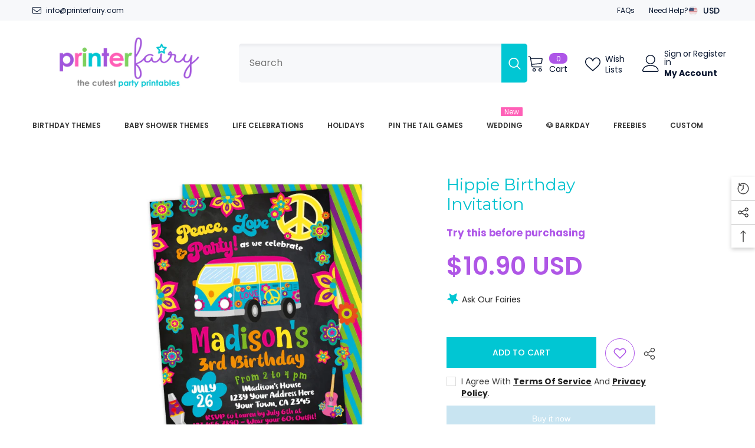

--- FILE ---
content_type: text/html; charset=utf-8
request_url: https://printerfairy.com/products/hippie-birthday-invitation-black-background-bus?view=quickview
body_size: 77807
content:
<!doctype html><html class="no-js" lang="en">
    <head>
      <!-- Google Tag Manager -->
<script>(function(w,d,s,l,i){w[l]=w[l]||[];w[l].push({'gtm.start':
new Date().getTime(),event:'gtm.js'});var f=d.getElementsByTagName(s)[0],
j=d.createElement(s),dl=l!='dataLayer'?'&l='+l:'';j.async=true;j.src=
'https://www.googletagmanager.com/gtm.js?id='+i+dl;f.parentNode.insertBefore(j,f);
})(window,document,'script','dataLayer','GTM-THWNSP6B');</script>
<!-- End Google Tag Manager -->
      
      <script>
  window.consentmo_gcm_initial_state = "";
  window.consentmo_gcm_state = "0";
  window.consentmo_gcm_security_storage = "strict";
  window.consentmo_gcm_ad_storage = "marketing";
  window.consentmo_gcm_analytics_storage = "analytics";
  window.consentmo_gcm_functionality_storage = "functionality";
  window.consentmo_gcm_personalization_storage = "functionality";
  window.consentmo_gcm_ads_data_redaction = "true";
  window.consentmo_gcm_url_passthrough = "false";
  window.consentmo_gcm_data_layer_name = "dataLayer";
  
  // Google Consent Mode V2 integration script from Consentmo GDPR
  window.isenseRules = {};
  window.isenseRules.gcm = {
      gcmVersion: 2,
      integrationVersion: 3,
      customChanges: false,
      consentUpdated: false,
      initialState: 7,
      isCustomizationEnabled: false,
      adsDataRedaction: true,
      urlPassthrough: false,
      dataLayer: 'dataLayer',
      categories: { ad_personalization: "marketing", ad_storage: "marketing", ad_user_data: "marketing", analytics_storage: "analytics", functionality_storage: "functionality", personalization_storage: "functionality", security_storage: "strict"},
      storage: { ad_personalization: "false", ad_storage: "false", ad_user_data: "false", analytics_storage: "false", functionality_storage: "false", personalization_storage: "false", security_storage: "false", wait_for_update: 2000 }
  };
  if(window.consentmo_gcm_state !== null && window.consentmo_gcm_state !== "" && window.consentmo_gcm_state !== "0") {
    window.isenseRules.gcm.isCustomizationEnabled = true;
    window.isenseRules.gcm.initialState = window.consentmo_gcm_initial_state === null || window.consentmo_gcm_initial_state.trim() === "" ? window.isenseRules.gcm.initialState : window.consentmo_gcm_initial_state;
    window.isenseRules.gcm.categories.ad_storage = window.consentmo_gcm_ad_storage === null || window.consentmo_gcm_ad_storage.trim() === "" ? window.isenseRules.gcm.categories.ad_storage : window.consentmo_gcm_ad_storage;
    window.isenseRules.gcm.categories.ad_user_data = window.consentmo_gcm_ad_storage === null || window.consentmo_gcm_ad_storage.trim() === "" ? window.isenseRules.gcm.categories.ad_user_data : window.consentmo_gcm_ad_storage;
    window.isenseRules.gcm.categories.ad_personalization = window.consentmo_gcm_ad_storage === null || window.consentmo_gcm_ad_storage.trim() === "" ? window.isenseRules.gcm.categories.ad_personalization : window.consentmo_gcm_ad_storage;
    window.isenseRules.gcm.categories.analytics_storage = window.consentmo_gcm_analytics_storage === null || window.consentmo_gcm_analytics_storage.trim() === "" ? window.isenseRules.gcm.categories.analytics_storage : window.consentmo_gcm_analytics_storage;
    window.isenseRules.gcm.categories.functionality_storage = window.consentmo_gcm_functionality_storage === null || window.consentmo_gcm_functionality_storage.trim() === "" ? window.isenseRules.gcm.categories.functionality_storage : window.consentmo_gcm_functionality_storage;
    window.isenseRules.gcm.categories.personalization_storage = window.consentmo_gcm_personalization_storage === null || window.consentmo_gcm_personalization_storage.trim() === "" ? window.isenseRules.gcm.categories.personalization_storage : window.consentmo_gcm_personalization_storage;
    window.isenseRules.gcm.categories.security_storage = window.consentmo_gcm_security_storage === null || window.consentmo_gcm_security_storage.trim() === "" ? window.isenseRules.gcm.categories.security_storage : window.consentmo_gcm_security_storage;
    window.isenseRules.gcm.urlPassthrough = window.consentmo_gcm_url_passthrough === null || window.consentmo_gcm_url_passthrough.trim() === "" ? window.isenseRules.gcm.urlPassthrough : window.consentmo_gcm_url_passthrough;
    window.isenseRules.gcm.adsDataRedaction = window.consentmo_gcm_ads_data_redaction === null || window.consentmo_gcm_ads_data_redaction.trim() === "" ? window.isenseRules.gcm.adsDataRedaction : window.consentmo_gcm_ads_data_redaction;
    window.isenseRules.gcm.dataLayer = window.consentmo_gcm_data_layer_name === null || window.consentmo_gcm_data_layer_name.trim() === "" ? window.isenseRules.gcm.dataLayer : window.consentmo_gcm_data_layer_name;
  }
  window.isenseRules.initializeGcm = function (rules) {
    if(window.isenseRules.gcm.isCustomizationEnabled) {
      rules.initialState = window.isenseRules.gcm.initialState;
      rules.urlPassthrough = window.isenseRules.gcm.urlPassthrough === true || window.isenseRules.gcm.urlPassthrough === 'true';
      rules.adsDataRedaction = window.isenseRules.gcm.adsDataRedaction === true || window.isenseRules.gcm.adsDataRedaction === 'true';
    }
    
    let initialState = parseInt(rules.initialState);
    let marketingBlocked = initialState === 0 || initialState === 2 || initialState === 5 || initialState === 7;
    let analyticsBlocked = initialState === 0 || initialState === 3 || initialState === 6 || initialState === 7;
    let functionalityBlocked = initialState === 4 || initialState === 5 || initialState === 6 || initialState === 7;

    let gdprCache = localStorage.getItem('gdprCache') ? JSON.parse(localStorage.getItem('gdprCache')) : null;
    if (gdprCache && typeof gdprCache.updatedPreferences !== "undefined") {
      let updatedPreferences = gdprCache.updatedPreferences;
      marketingBlocked = parseInt(updatedPreferences.indexOf('marketing')) > -1;
      analyticsBlocked = parseInt(updatedPreferences.indexOf('analytics')) > -1;
      functionalityBlocked = parseInt(updatedPreferences.indexOf('functionality')) > -1;
    }

    Object.entries(rules.categories).forEach(category => {
      if(rules.storage.hasOwnProperty(category[0])) {
        switch(category[1]) {
          case 'strict':
            rules.storage[category[0]] = "granted";
            break;
          case 'marketing':
            rules.storage[category[0]] = marketingBlocked ? "denied" : "granted";
            break;
          case 'analytics':
            rules.storage[category[0]] = analyticsBlocked ? "denied" : "granted";
            break;
          case 'functionality':
            rules.storage[category[0]] = functionalityBlocked ? "denied" : "granted";
            break;
        }
      }
    });
    rules.consentUpdated = true;
    isenseRules.gcm = rules;
  }

  // Google Consent Mode - initialization start
  window.isenseRules.initializeGcm({
    ...window.isenseRules.gcm,
    adsDataRedaction: true,
    urlPassthrough: false,
    initialState: 7
  });

  /*
  * initialState acceptable values:
  * 0 - Set both ad_storage and analytics_storage to denied
  * 1 - Set all categories to granted
  * 2 - Set only ad_storage to denied
  * 3 - Set only analytics_storage to denied
  * 4 - Set only functionality_storage to denied
  * 5 - Set both ad_storage and functionality_storage to denied
  * 6 - Set both analytics_storage and functionality_storage to denied
  * 7 - Set all categories to denied
  */

  window[window.isenseRules.gcm.dataLayer] = window[window.isenseRules.gcm.dataLayer] || [];
  function gtag() { window[window.isenseRules.gcm.dataLayer].push(arguments); }
  gtag("consent", "default", isenseRules.gcm.storage);
  isenseRules.gcm.adsDataRedaction && gtag("set", "ads_data_redaction", isenseRules.gcm.adsDataRedaction);
  isenseRules.gcm.urlPassthrough && gtag("set", "url_passthrough", isenseRules.gcm.urlPassthrough);
</script>

        <meta charset="utf-8">
        <meta http-equiv="X-UA-Compatible" content="IE=edge">
        <meta name="viewport" content="width=device-width,initial-scale=1">
        <meta name="theme-color" content="">
        <link rel="canonical" href="https://printerfairy.com/products/hippie-birthday-invitation-black-background-bus">
        <link rel="canonical" href="https://printerfairy.com/products/hippie-birthday-invitation-black-background-bus" canonical-shop-url="https://printerfairy.com/"><link rel="preconnect" href="https://cdn.shopify.com" crossorigin>
        <title>Hippie Birthday Invitation  &ndash; PrinterFairy</title><meta name="description" content="https://www.corjl.com/d/2IOL77">

<meta property="og:site_name" content="PrinterFairy">
<meta property="og:url" content="https://printerfairy.com/products/hippie-birthday-invitation-black-background-bus">
<meta property="og:title" content="Hippie Birthday Invitation">
<meta property="og:type" content="product">
<meta property="og:description" content="https://www.corjl.com/d/2IOL77"><meta property="og:image" content="http://printerfairy.com/cdn/shop/products/hippie-birthday-invitation-black-background-bus.jpg?v=1585399781">
  <meta property="og:image:secure_url" content="https://printerfairy.com/cdn/shop/products/hippie-birthday-invitation-black-background-bus.jpg?v=1585399781">
  <meta property="og:image:width" content="500">
  <meta property="og:image:height" content="606"><meta property="og:price:amount" content="10.90">
  <meta property="og:price:currency" content="USD"><meta name="twitter:card" content="summary_large_image">
<meta name="twitter:title" content="Hippie Birthday Invitation">
<meta name="twitter:description" content="https://www.corjl.com/d/2IOL77">

        <script>window.performance && window.performance.mark && window.performance.mark('shopify.content_for_header.start');</script><meta name="google-site-verification" content="Es1iw1RFtA44D1h19j1FRG-w0KX2PQI1LjobiywSVqw">
<meta name="facebook-domain-verification" content="61f33x4dn40rfmfyy6i0j68t0r2bgq">
<meta id="shopify-digital-wallet" name="shopify-digital-wallet" content="/7418773540/digital_wallets/dialog">
<meta name="shopify-checkout-api-token" content="0785c954e6831d3850014ac48aabc397">
<meta id="in-context-paypal-metadata" data-shop-id="7418773540" data-venmo-supported="false" data-environment="production" data-locale="en_US" data-paypal-v4="true" data-currency="USD">
<link rel="alternate" type="application/json+oembed" href="https://printerfairy.com/products/hippie-birthday-invitation-black-background-bus.oembed">
<script async="async" src="/checkouts/internal/preloads.js?locale=en-US"></script>
<link rel="preconnect" href="https://shop.app" crossorigin="anonymous">
<script async="async" src="https://shop.app/checkouts/internal/preloads.js?locale=en-US&shop_id=7418773540" crossorigin="anonymous"></script>
<script id="apple-pay-shop-capabilities" type="application/json">{"shopId":7418773540,"countryCode":"ES","currencyCode":"USD","merchantCapabilities":["supports3DS"],"merchantId":"gid:\/\/shopify\/Shop\/7418773540","merchantName":"PrinterFairy","requiredBillingContactFields":["postalAddress","email"],"requiredShippingContactFields":["postalAddress","email"],"shippingType":"shipping","supportedNetworks":["visa","maestro","masterCard","amex"],"total":{"type":"pending","label":"PrinterFairy","amount":"1.00"},"shopifyPaymentsEnabled":true,"supportsSubscriptions":true}</script>
<script id="shopify-features" type="application/json">{"accessToken":"0785c954e6831d3850014ac48aabc397","betas":["rich-media-storefront-analytics"],"domain":"printerfairy.com","predictiveSearch":true,"shopId":7418773540,"locale":"en"}</script>
<script>var Shopify = Shopify || {};
Shopify.shop = "printerfairy.myshopify.com";
Shopify.locale = "en";
Shopify.currency = {"active":"USD","rate":"1.0"};
Shopify.country = "US";
Shopify.theme = {"name":"Ella-6-5-4-new-theme-source","id":156131459404,"schema_name":"Ella","schema_version":"6.5.4","theme_store_id":null,"role":"main"};
Shopify.theme.handle = "null";
Shopify.theme.style = {"id":null,"handle":null};
Shopify.cdnHost = "printerfairy.com/cdn";
Shopify.routes = Shopify.routes || {};
Shopify.routes.root = "/";</script>
<script type="module">!function(o){(o.Shopify=o.Shopify||{}).modules=!0}(window);</script>
<script>!function(o){function n(){var o=[];function n(){o.push(Array.prototype.slice.apply(arguments))}return n.q=o,n}var t=o.Shopify=o.Shopify||{};t.loadFeatures=n(),t.autoloadFeatures=n()}(window);</script>
<script>
  window.ShopifyPay = window.ShopifyPay || {};
  window.ShopifyPay.apiHost = "shop.app\/pay";
  window.ShopifyPay.redirectState = null;
</script>
<script id="shop-js-analytics" type="application/json">{"pageType":"product"}</script>
<script defer="defer" async type="module" src="//printerfairy.com/cdn/shopifycloud/shop-js/modules/v2/client.init-shop-cart-sync_BN7fPSNr.en.esm.js"></script>
<script defer="defer" async type="module" src="//printerfairy.com/cdn/shopifycloud/shop-js/modules/v2/chunk.common_Cbph3Kss.esm.js"></script>
<script defer="defer" async type="module" src="//printerfairy.com/cdn/shopifycloud/shop-js/modules/v2/chunk.modal_DKumMAJ1.esm.js"></script>
<script type="module">
  await import("//printerfairy.com/cdn/shopifycloud/shop-js/modules/v2/client.init-shop-cart-sync_BN7fPSNr.en.esm.js");
await import("//printerfairy.com/cdn/shopifycloud/shop-js/modules/v2/chunk.common_Cbph3Kss.esm.js");
await import("//printerfairy.com/cdn/shopifycloud/shop-js/modules/v2/chunk.modal_DKumMAJ1.esm.js");

  window.Shopify.SignInWithShop?.initShopCartSync?.({"fedCMEnabled":true,"windoidEnabled":true});

</script>
<script>
  window.Shopify = window.Shopify || {};
  if (!window.Shopify.featureAssets) window.Shopify.featureAssets = {};
  window.Shopify.featureAssets['shop-js'] = {"shop-cart-sync":["modules/v2/client.shop-cart-sync_CJVUk8Jm.en.esm.js","modules/v2/chunk.common_Cbph3Kss.esm.js","modules/v2/chunk.modal_DKumMAJ1.esm.js"],"init-fed-cm":["modules/v2/client.init-fed-cm_7Fvt41F4.en.esm.js","modules/v2/chunk.common_Cbph3Kss.esm.js","modules/v2/chunk.modal_DKumMAJ1.esm.js"],"init-shop-email-lookup-coordinator":["modules/v2/client.init-shop-email-lookup-coordinator_Cc088_bR.en.esm.js","modules/v2/chunk.common_Cbph3Kss.esm.js","modules/v2/chunk.modal_DKumMAJ1.esm.js"],"init-windoid":["modules/v2/client.init-windoid_hPopwJRj.en.esm.js","modules/v2/chunk.common_Cbph3Kss.esm.js","modules/v2/chunk.modal_DKumMAJ1.esm.js"],"shop-button":["modules/v2/client.shop-button_B0jaPSNF.en.esm.js","modules/v2/chunk.common_Cbph3Kss.esm.js","modules/v2/chunk.modal_DKumMAJ1.esm.js"],"shop-cash-offers":["modules/v2/client.shop-cash-offers_DPIskqss.en.esm.js","modules/v2/chunk.common_Cbph3Kss.esm.js","modules/v2/chunk.modal_DKumMAJ1.esm.js"],"shop-toast-manager":["modules/v2/client.shop-toast-manager_CK7RT69O.en.esm.js","modules/v2/chunk.common_Cbph3Kss.esm.js","modules/v2/chunk.modal_DKumMAJ1.esm.js"],"init-shop-cart-sync":["modules/v2/client.init-shop-cart-sync_BN7fPSNr.en.esm.js","modules/v2/chunk.common_Cbph3Kss.esm.js","modules/v2/chunk.modal_DKumMAJ1.esm.js"],"init-customer-accounts-sign-up":["modules/v2/client.init-customer-accounts-sign-up_CfPf4CXf.en.esm.js","modules/v2/client.shop-login-button_DeIztwXF.en.esm.js","modules/v2/chunk.common_Cbph3Kss.esm.js","modules/v2/chunk.modal_DKumMAJ1.esm.js"],"pay-button":["modules/v2/client.pay-button_CgIwFSYN.en.esm.js","modules/v2/chunk.common_Cbph3Kss.esm.js","modules/v2/chunk.modal_DKumMAJ1.esm.js"],"init-customer-accounts":["modules/v2/client.init-customer-accounts_DQ3x16JI.en.esm.js","modules/v2/client.shop-login-button_DeIztwXF.en.esm.js","modules/v2/chunk.common_Cbph3Kss.esm.js","modules/v2/chunk.modal_DKumMAJ1.esm.js"],"avatar":["modules/v2/client.avatar_BTnouDA3.en.esm.js"],"init-shop-for-new-customer-accounts":["modules/v2/client.init-shop-for-new-customer-accounts_CsZy_esa.en.esm.js","modules/v2/client.shop-login-button_DeIztwXF.en.esm.js","modules/v2/chunk.common_Cbph3Kss.esm.js","modules/v2/chunk.modal_DKumMAJ1.esm.js"],"shop-follow-button":["modules/v2/client.shop-follow-button_BRMJjgGd.en.esm.js","modules/v2/chunk.common_Cbph3Kss.esm.js","modules/v2/chunk.modal_DKumMAJ1.esm.js"],"checkout-modal":["modules/v2/client.checkout-modal_B9Drz_yf.en.esm.js","modules/v2/chunk.common_Cbph3Kss.esm.js","modules/v2/chunk.modal_DKumMAJ1.esm.js"],"shop-login-button":["modules/v2/client.shop-login-button_DeIztwXF.en.esm.js","modules/v2/chunk.common_Cbph3Kss.esm.js","modules/v2/chunk.modal_DKumMAJ1.esm.js"],"lead-capture":["modules/v2/client.lead-capture_DXYzFM3R.en.esm.js","modules/v2/chunk.common_Cbph3Kss.esm.js","modules/v2/chunk.modal_DKumMAJ1.esm.js"],"shop-login":["modules/v2/client.shop-login_CA5pJqmO.en.esm.js","modules/v2/chunk.common_Cbph3Kss.esm.js","modules/v2/chunk.modal_DKumMAJ1.esm.js"],"payment-terms":["modules/v2/client.payment-terms_BxzfvcZJ.en.esm.js","modules/v2/chunk.common_Cbph3Kss.esm.js","modules/v2/chunk.modal_DKumMAJ1.esm.js"]};
</script>
<script>(function() {
  var isLoaded = false;
  function asyncLoad() {
    if (isLoaded) return;
    isLoaded = true;
    var urls = ["https:\/\/chimpstatic.com\/mcjs-connected\/js\/users\/847423c0721bb7668af4649c8\/b32f6c604cac75f4eb9719cee.js?shop=printerfairy.myshopify.com","https:\/\/cozycountryredirectii.addons.business\/js\/eggbox\/149\/script_e109957ee05c6d9516a458b60f96a89d.js?v=1\u0026sign=e109957ee05c6d9516a458b60f96a89d\u0026shop=printerfairy.myshopify.com","https:\/\/gdprcdn.b-cdn.net\/js\/gdpr_cookie_consent.min.js?shop=printerfairy.myshopify.com","https:\/\/d1639lhkj5l89m.cloudfront.net\/js\/storefront\/uppromote.js?shop=printerfairy.myshopify.com","https:\/\/seo.apps.avada.io\/scripttag\/avada-seo-installed.js?shop=printerfairy.myshopify.com"];
    for (var i = 0; i < urls.length; i++) {
      var s = document.createElement('script');
      s.type = 'text/javascript';
      s.async = true;
      s.src = urls[i];
      var x = document.getElementsByTagName('script')[0];
      x.parentNode.insertBefore(s, x);
    }
  };
  if(window.attachEvent) {
    window.attachEvent('onload', asyncLoad);
  } else {
    window.addEventListener('load', asyncLoad, false);
  }
})();</script>
<script id="__st">var __st={"a":7418773540,"offset":3600,"reqid":"e8d766c5-3b61-4116-b2b8-334a3712c897-1769912373","pageurl":"printerfairy.com\/products\/hippie-birthday-invitation-black-background-bus?view=quickview","u":"298401972538","p":"product","rtyp":"product","rid":1430471442468};</script>
<script>window.ShopifyPaypalV4VisibilityTracking = true;</script>
<script id="captcha-bootstrap">!function(){'use strict';const t='contact',e='account',n='new_comment',o=[[t,t],['blogs',n],['comments',n],[t,'customer']],c=[[e,'customer_login'],[e,'guest_login'],[e,'recover_customer_password'],[e,'create_customer']],r=t=>t.map((([t,e])=>`form[action*='/${t}']:not([data-nocaptcha='true']) input[name='form_type'][value='${e}']`)).join(','),a=t=>()=>t?[...document.querySelectorAll(t)].map((t=>t.form)):[];function s(){const t=[...o],e=r(t);return a(e)}const i='password',u='form_key',d=['recaptcha-v3-token','g-recaptcha-response','h-captcha-response',i],f=()=>{try{return window.sessionStorage}catch{return}},m='__shopify_v',_=t=>t.elements[u];function p(t,e,n=!1){try{const o=window.sessionStorage,c=JSON.parse(o.getItem(e)),{data:r}=function(t){const{data:e,action:n}=t;return t[m]||n?{data:e,action:n}:{data:t,action:n}}(c);for(const[e,n]of Object.entries(r))t.elements[e]&&(t.elements[e].value=n);n&&o.removeItem(e)}catch(o){console.error('form repopulation failed',{error:o})}}const l='form_type',E='cptcha';function T(t){t.dataset[E]=!0}const w=window,h=w.document,L='Shopify',v='ce_forms',y='captcha';let A=!1;((t,e)=>{const n=(g='f06e6c50-85a8-45c8-87d0-21a2b65856fe',I='https://cdn.shopify.com/shopifycloud/storefront-forms-hcaptcha/ce_storefront_forms_captcha_hcaptcha.v1.5.2.iife.js',D={infoText:'Protected by hCaptcha',privacyText:'Privacy',termsText:'Terms'},(t,e,n)=>{const o=w[L][v],c=o.bindForm;if(c)return c(t,g,e,D).then(n);var r;o.q.push([[t,g,e,D],n]),r=I,A||(h.body.append(Object.assign(h.createElement('script'),{id:'captcha-provider',async:!0,src:r})),A=!0)});var g,I,D;w[L]=w[L]||{},w[L][v]=w[L][v]||{},w[L][v].q=[],w[L][y]=w[L][y]||{},w[L][y].protect=function(t,e){n(t,void 0,e),T(t)},Object.freeze(w[L][y]),function(t,e,n,w,h,L){const[v,y,A,g]=function(t,e,n){const i=e?o:[],u=t?c:[],d=[...i,...u],f=r(d),m=r(i),_=r(d.filter((([t,e])=>n.includes(e))));return[a(f),a(m),a(_),s()]}(w,h,L),I=t=>{const e=t.target;return e instanceof HTMLFormElement?e:e&&e.form},D=t=>v().includes(t);t.addEventListener('submit',(t=>{const e=I(t);if(!e)return;const n=D(e)&&!e.dataset.hcaptchaBound&&!e.dataset.recaptchaBound,o=_(e),c=g().includes(e)&&(!o||!o.value);(n||c)&&t.preventDefault(),c&&!n&&(function(t){try{if(!f())return;!function(t){const e=f();if(!e)return;const n=_(t);if(!n)return;const o=n.value;o&&e.removeItem(o)}(t);const e=Array.from(Array(32),(()=>Math.random().toString(36)[2])).join('');!function(t,e){_(t)||t.append(Object.assign(document.createElement('input'),{type:'hidden',name:u})),t.elements[u].value=e}(t,e),function(t,e){const n=f();if(!n)return;const o=[...t.querySelectorAll(`input[type='${i}']`)].map((({name:t})=>t)),c=[...d,...o],r={};for(const[a,s]of new FormData(t).entries())c.includes(a)||(r[a]=s);n.setItem(e,JSON.stringify({[m]:1,action:t.action,data:r}))}(t,e)}catch(e){console.error('failed to persist form',e)}}(e),e.submit())}));const S=(t,e)=>{t&&!t.dataset[E]&&(n(t,e.some((e=>e===t))),T(t))};for(const o of['focusin','change'])t.addEventListener(o,(t=>{const e=I(t);D(e)&&S(e,y())}));const B=e.get('form_key'),M=e.get(l),P=B&&M;t.addEventListener('DOMContentLoaded',(()=>{const t=y();if(P)for(const e of t)e.elements[l].value===M&&p(e,B);[...new Set([...A(),...v().filter((t=>'true'===t.dataset.shopifyCaptcha))])].forEach((e=>S(e,t)))}))}(h,new URLSearchParams(w.location.search),n,t,e,['guest_login'])})(!0,!0)}();</script>
<script integrity="sha256-4kQ18oKyAcykRKYeNunJcIwy7WH5gtpwJnB7kiuLZ1E=" data-source-attribution="shopify.loadfeatures" defer="defer" src="//printerfairy.com/cdn/shopifycloud/storefront/assets/storefront/load_feature-a0a9edcb.js" crossorigin="anonymous"></script>
<script crossorigin="anonymous" defer="defer" src="//printerfairy.com/cdn/shopifycloud/storefront/assets/shopify_pay/storefront-65b4c6d7.js?v=20250812"></script>
<script data-source-attribution="shopify.dynamic_checkout.dynamic.init">var Shopify=Shopify||{};Shopify.PaymentButton=Shopify.PaymentButton||{isStorefrontPortableWallets:!0,init:function(){window.Shopify.PaymentButton.init=function(){};var t=document.createElement("script");t.src="https://printerfairy.com/cdn/shopifycloud/portable-wallets/latest/portable-wallets.en.js",t.type="module",document.head.appendChild(t)}};
</script>
<script data-source-attribution="shopify.dynamic_checkout.buyer_consent">
  function portableWalletsHideBuyerConsent(e){var t=document.getElementById("shopify-buyer-consent"),n=document.getElementById("shopify-subscription-policy-button");t&&n&&(t.classList.add("hidden"),t.setAttribute("aria-hidden","true"),n.removeEventListener("click",e))}function portableWalletsShowBuyerConsent(e){var t=document.getElementById("shopify-buyer-consent"),n=document.getElementById("shopify-subscription-policy-button");t&&n&&(t.classList.remove("hidden"),t.removeAttribute("aria-hidden"),n.addEventListener("click",e))}window.Shopify?.PaymentButton&&(window.Shopify.PaymentButton.hideBuyerConsent=portableWalletsHideBuyerConsent,window.Shopify.PaymentButton.showBuyerConsent=portableWalletsShowBuyerConsent);
</script>
<script>
  function portableWalletsCleanup(e){e&&e.src&&console.error("Failed to load portable wallets script "+e.src);var t=document.querySelectorAll("shopify-accelerated-checkout .shopify-payment-button__skeleton, shopify-accelerated-checkout-cart .wallet-cart-button__skeleton"),e=document.getElementById("shopify-buyer-consent");for(let e=0;e<t.length;e++)t[e].remove();e&&e.remove()}function portableWalletsNotLoadedAsModule(e){e instanceof ErrorEvent&&"string"==typeof e.message&&e.message.includes("import.meta")&&"string"==typeof e.filename&&e.filename.includes("portable-wallets")&&(window.removeEventListener("error",portableWalletsNotLoadedAsModule),window.Shopify.PaymentButton.failedToLoad=e,"loading"===document.readyState?document.addEventListener("DOMContentLoaded",window.Shopify.PaymentButton.init):window.Shopify.PaymentButton.init())}window.addEventListener("error",portableWalletsNotLoadedAsModule);
</script>

<script type="module" src="https://printerfairy.com/cdn/shopifycloud/portable-wallets/latest/portable-wallets.en.js" onError="portableWalletsCleanup(this)" crossorigin="anonymous"></script>
<script nomodule>
  document.addEventListener("DOMContentLoaded", portableWalletsCleanup);
</script>

<link id="shopify-accelerated-checkout-styles" rel="stylesheet" media="screen" href="https://printerfairy.com/cdn/shopifycloud/portable-wallets/latest/accelerated-checkout-backwards-compat.css" crossorigin="anonymous">
<style id="shopify-accelerated-checkout-cart">
        #shopify-buyer-consent {
  margin-top: 1em;
  display: inline-block;
  width: 100%;
}

#shopify-buyer-consent.hidden {
  display: none;
}

#shopify-subscription-policy-button {
  background: none;
  border: none;
  padding: 0;
  text-decoration: underline;
  font-size: inherit;
  cursor: pointer;
}

#shopify-subscription-policy-button::before {
  box-shadow: none;
}

      </style>
<script id="sections-script" data-sections="header-navigation-plain,header-mobile" defer="defer" src="//printerfairy.com/cdn/shop/t/5/compiled_assets/scripts.js?v=14181"></script>
<script>window.performance && window.performance.mark && window.performance.mark('shopify.content_for_header.end');</script>
        <style>@import url('https://fonts.googleapis.com/css?family=Poppins:300,300i,400,400i,500,500i,600,600i,700,700i,800,800i&display=swap');
                
@import url('https://fonts.googleapis.com/css?family=Montserrat:300,300i,400,400i,500,500i,600,600i,700,700i,800,800i&display=swap');
                    
:root {
        --font-family-1: Poppins;
        --font-family-2: Montserrat;

        /* Settings Body */--font-body-family: Poppins;--font-body-size: 14px;--font-body-weight: 400;--body-line-height: 24px;--body-letter-spacing: 0;

        /* Settings Heading */--font-heading-family: Montserrat;--font-heading-size: 24px;--font-heading-weight: 600;--font-heading-style: normal;--heading-line-height: 24px;--heading-letter-spacing: 0;--heading-text-transform: uppercase;--heading-border-height: 1px;

        /* Menu Lv1 */--font-menu-lv1-family: Poppins;--font-menu-lv1-size: 12px;--font-menu-lv1-weight: 600;--menu-lv1-line-height: 24px;--menu-lv1-letter-spacing: 0;--menu-lv1-text-transform: uppercase;

        /* Menu Lv2 */--font-menu-lv2-family: Poppins;--font-menu-lv2-size: 13px;--font-menu-lv2-weight: 400;--menu-lv2-line-height: 24px;--menu-lv2-letter-spacing: 0;--menu-lv2-text-transform: capitalize;

        /* Menu Lv3 */--font-menu-lv3-family: Poppins;--font-menu-lv3-size: 13px;--font-menu-lv3-weight: 400;--menu-lv3-line-height: 24px;--menu-lv3-letter-spacing: 0;--menu-lv3-text-transform: capitalize;

        /* Mega Menu Lv2 */--font-mega-menu-lv2-family: Poppins;--font-mega-menu-lv2-size: 13px;--font-mega-menu-lv2-weight: 400;--font-mega-menu-lv2-style: normal;--mega-menu-lv2-line-height: 24px;--mega-menu-lv2-letter-spacing: 0;--mega-menu-lv2-text-transform: capitalize;

        /* Mega Menu Lv3 */--font-mega-menu-lv3-family: Poppins;--font-mega-menu-lv3-size: 13px;--font-mega-menu-lv3-weight: 400;--mega-menu-lv3-line-height: 24px;--mega-menu-lv3-letter-spacing: 0;--mega-menu-lv3-text-transform: capitalize;

        /* Product Card Title */--product-title-font: Poppins;--product-title-font-size : 13px;--product-title-font-weight : 400;--product-title-line-height: 28px;--product-title-letter-spacing: 0;--product-title-line-text : 2;--product-title-text-transform : capitalize;--product-title-margin-bottom: 8px;

        /* Product Card Vendor */--product-vendor-font: Poppins;--product-vendor-font-size : 11px;--product-vendor-font-weight : 600;--product-vendor-font-style : normal;--product-vendor-line-height: 24px;--product-vendor-letter-spacing: 0;--product-vendor-text-transform : uppercase;--product-vendor-margin-bottom: 1px;--product-vendor-margin-top: 0px;

        /* Product Card Price */--product-price-font: Poppins;--product-price-font-size : 16px;--product-price-font-weight : 600;--product-price-line-height: 22px;--product-price-letter-spacing: 0;--product-price-margin-top: 0px;--product-price-margin-bottom: 13px;

        /* Product Card Badge */--badge-font: Poppins;--badge-font-size : 11px;--badge-font-weight : 600;--badge-text-transform : uppercase;--badge-letter-spacing: 0;--badge-line-height: 30px;--badge-border-radius: 0px;--badge-padding-top: 0px;--badge-padding-bottom: 0px;--badge-padding-left-right: 10px;--badge-postion-top: 0px;--badge-postion-left-right: 0px;

        /* Product Quickview */
        --product-quickview-font-size : 12px; --product-quickview-line-height: 23px; --product-quickview-border-radius: 1px; --product-quickview-padding-top: 0px; --product-quickview-padding-bottom: 0px; --product-quickview-padding-left-right: 7px; --product-quickview-sold-out-product: #e95144;--product-quickview-box-shadow: none;/* Blog Card Tile */--blog-title-font: Poppins;--blog-title-font-size : 18px; --blog-title-font-weight : 700; --blog-title-line-height: 36px; --blog-title-letter-spacing: 0; --blog-title-text-transform : capitalize;

        /* Blog Card Info (Date, Author) */--blog-info-font: Poppins;--blog-info-font-size : 12px; --blog-info-font-weight : 400; --blog-info-line-height: 22px; --blog-info-letter-spacing: 0; --blog-info-text-transform : none;

        /* Button 1 */--btn-1-font-family: Poppins;--btn-1-font-size: 14px; --btn-1-font-weight: 500; --btn-1-text-transform: uppercase; --btn-1-line-height: 26px; --btn-1-letter-spacing: 0; --btn-1-text-align: center; --btn-1-border-radius: 0px; --btn-1-border-width: 1px; --btn-1-border-style: solid; --btn-1-padding-top: 12px; --btn-1-padding-bottom: 10px; --btn-1-horizontal-length: 0px; --btn-1-vertical-length: 0px; --btn-1-blur-radius: 0px; --btn-1-spread: 0px;
        
--btn-1-inset: ;/* Button 2 */--btn-2-font-family: Montserrat;--btn-2-font-size: 16px; --btn-2-font-weight: 700; --btn-2-text-transform: uppercase; --btn-2-line-height: 24px; --btn-2-letter-spacing: .05em; --btn-2-text-align: center; --btn-2-border-radius: 0px; --btn-2-border-width: 1px; --btn-2-border-style: solid; --btn-2-padding-top: 20px; --btn-2-padding-bottom: 20px; --btn-2-horizontal-length: 0px; --btn-2-vertical-length: 0px; --btn-2-blur-radius: 0px; --btn-2-spread: 0px;
        
--btn-2-inset: ;/* Button 3 */--btn-3-font-family: Poppins;--btn-3-font-size: 16px; --btn-3-font-weight: 500; --btn-3-text-transform: uppercase; --btn-3-line-height: 24px; --btn-3-letter-spacing: 0; --btn-3-text-align: center; --btn-3-border-radius: 0px; --btn-3-border-width: 1px; --btn-3-border-style: solid; --btn-3-padding-top: 13px; --btn-3-padding-bottom: 11px; --btn-3-horizontal-length: 0px; --btn-3-vertical-length: 3px; --btn-3-blur-radius: 7px; --btn-3-spread: 0px;
        
--btn-3-all-bg-opacity: rgba(255, 255, 255, 0.2);--btn-3-all-bg-opacity-hover: rgba(0, 0, 0, 0.2);--btn-3-inset: inset;/* Footer Heading */--footer-heading-font-family: Poppins;--footer-heading-font-size : 16px; --footer-heading-font-weight : 500; --footer-heading-line-height : 18px; --footer-heading-letter-spacing : 0; --footer-heading-text-transform : uppercase;

        /* Footer Link */--footer-link-font-family: Poppins;--footer-link-font-size : 14px; --footer-link-font-weight : ; --footer-link-line-height : 44px; --footer-link-letter-spacing : 0; --footer-link-text-transform : capitalize;

        /* Page Title */--font-page-title-family: Poppins;--font-page-title-size: 24px; --font-page-title-weight: 700; --font-page-title-style: normal; --page-title-line-height: 20px; --page-title-letter-spacing: .02em; --page-title-text-transform: uppercase;

        /* Font Product Tab Title */
        --font-tab-type-1: Poppins; --font-tab-type-2: Montserrat;

        /* Text Size */
        --text-size-font-size : 10px; --text-size-font-weight : 400; --text-size-line-height : 22px; --text-size-letter-spacing : 0; --text-size-text-transform : uppercase; --text-size-color : #787878;

        /* Font Weight */
        --font-weight-normal: 400; --font-weight-medium: 500; --font-weight-semibold: 600; --font-weight-bold: 700; --font-weight-bolder: 800; --font-weight-black: 900;

        /* Radio Button */
        --form-label-checkbox-before-bg: #fff; --form-label-checkbox-before-border: #cecece; --form-label-checkbox-before-bg-checked: #000;

        /* Conatiner */
        --body-custom-width-container: 1800px;

        /* Layout Boxed */
        --color-background-layout-boxed: rgba(0,0,0,0);/* Arrow */
        --position-horizontal-slick-arrow: 0;

          
        /* Colores Personalizados */
        --color-celeste: #01c6d3; --color-morado: #ae56e8; --color-texto-gris: #444444; --color-fondo-gris: #ededed; --color-advertencia: #b9645b;

        /* General Color*/
        --color-text: #444444; --color-text2: #969696; --color-global: #232323; --color-white: #ffffff; --color-grey: #868686; --color-black: #202020; --color-base-text-rgb: 68, 68, 68; --color-base-text2-rgb: 150, 150, 150; --color-background: #ffffff; --color-background-rgb: 255, 255, 255; --color-background-overylay: rgba(255, 255, 255, 0.9); --color-base-accent-text: ; --color-base-accent-1: ; --color-base-accent-2: ; --color-link: #232323; --color-link-hover: #232323; --color-error: #D93333; --color-error-bg: #FCEEEE; --color-success: #FFFFFF; --color-success-bg: #777777; --color-info: #202020; --color-info-bg: #ededed; --color-link-underline: rgba(35, 35, 35, 0.5); --color-breadcrumb: #999999; --colors-breadcrumb-hover: #232323;--colors-breadcrumb-active: #999999; --border-global: #e6e6e6; --bg-global: #fafafa; --bg-planceholder: #fafafa; --color-warning: #FFFFFF; --bg-warning: #e0b252; --color-background-10 : #ececec; --color-background-20 : #dadada; --color-background-30 : #c7c7c7; --color-background-50 : #a2a2a2; --color-background-global : #919191;

        /* Arrow Color */
        --arrow-color: #000000; --arrow-background-color: #fff; --arrow-border-color: #ffffff;--arrow-color-hover: #ffffff;--arrow-background-color-hover: #232323;--arrow-border-color-hover: #232323;--arrow-width: 35px;--arrow-height: 35px;--arrow-size: 55px;--arrow-size-icon: 22px;--arrow-border-radius: 50%;--arrow-border-width: 1px;--arrow-width-half: -17px;

        /* Pagination Color */
        --pagination-item-color: #3c3c3c; --pagination-item-color-active: #3c3c3c; --pagination-item-bg-color: #fff;--pagination-item-bg-color-active: #fff;--pagination-item-border-color: #fff;--pagination-item-border-color-active: #3c3c3c;--pagination-arrow-color: #3c3c3c;--pagination-arrow-color-active: #3c3c3c;--pagination-arrow-bg-color: #fff;--pagination-arrow-bg-color-active: #fff;--pagination-arrow-border-color: #fff;--pagination-arrow-border-color-active: #fff;

        /* Dots Color */
        --dots-color: #707979;--dots-border-color: #707979;--dots-color-active: #ffffff;--dots-border-color-active: #505656;--dots-style2-background-opacity: #00000050;--dots-width: 12px;--dots-height: 12px;

        /* Button Color */
        --btn-1-color: #ffffff;--btn-1-bg: #ae56e8;--btn-1-border: #ae56e8;--btn-1-color-hover: #FFFFFF;--btn-1-bg-hover: #01c6d3;--btn-1-border-hover: #01c6d3;
        --btn-2-color: #fff;--btn-2-bg: #01c6d3;--btn-2-border: #01c6d3;--btn-2-color-hover: #FFFFFF;--btn-2-bg-hover: #ae56e8;--btn-2-border-hover: #ae56e8;
        --btn-3-color: #FFFFFF;--btn-3-bg: #e9514b;--btn-3-border: #e9514b;--btn-3-color-hover: #ffffff;--btn-3-bg-hover: #e9514b;--btn-3-border-hover: #e9514b;
        --anchor-transition: all ease .3s;--bg-white: #ffffff;--bg-black: #000000;--bg-grey: #808080;--icon: var(--color-text);--text-cart: #3c3c3c;--duration-short: 100ms;--duration-default: 350ms;--duration-long: 500ms;--form-input-bg: #ffffff;--form-input-border: #c7c7c7;--form-input-color: #444444;--form-input-placeholder: #868686;--form-label: #444444;

        --new-badge-color: #232323;--new-badge-bg: #ffffff;--sale-badge-color: #ffffff;--sale-badge-bg: #ff60b7;--sold-out-badge-color: #808080;--sold-out-badge-bg: #ffffff;--custom-badge-color: #ffffff;--custom-badge-bg: #232323;--bundle-badge-color: #ffffff;--bundle-badge-bg: #232323;
        
        --product-title-color : #202020;--product-title-color-hover : #202020;--product-vendor-color : #202020;--product-price-color : #202020;--product-sale-price-color : #ff60b7;--product-compare-price-color : #808080;--product-review-full-color : #000000;--product-review-empty-color : #cccccc;

        --product-swatch-border : #cbcbcb;--product-swatch-border-active : #232323;--product-swatch-width : 40px;--product-swatch-height : 40px;--product-swatch-border-radius : 0px;--product-swatch-color-width : 40px;--product-swatch-color-height : 40px;--product-swatch-color-border-radius : 20px;

        --product-wishlist-color : #000000;--product-wishlist-bg : #fff;--product-wishlist-border : transparent;--product-wishlist-color-added : #ffffff;--product-wishlist-bg-added : #deb9f6;--product-wishlist-border-added : transparent;--product-compare-color : #000000;--product-compare-bg : #FFFFFF;--product-compare-color-added : #ff60b7; --product-compare-bg-added : #FFFFFF; --product-hot-stock-text-color : #d62828; --product-quick-view-color : #ae56e8; --product-cart-image-fit : contain; --product-title-variant-font-size: 16px;--product-quick-view-bg : #ffffff;--product-quick-view-bg-above-button: rgba(255, 255, 255, 0.7);--product-quick-view-color-hover : #ae56e8;--product-quick-view-bg-hover : #ffffff;--product-action-color : #FFFFFF;--product-action-bg : #777777;--product-action-border : #808080;--product-action-color-hover : #ffffff;--product-action-bg-hover : #01c6d3;--product-action-border-hover : #01c6d3;

        /* Multilevel Category Filter */
        --color-label-multiLevel-categories: #232323;--bg-label-multiLevel-categories: #fff;--color-button-multiLevel-categories: #fff;--bg-button-multiLevel-categories: #ff8b21;--border-button-multiLevel-categories: #ff736b;--hover-color-button-multiLevel-categories: #fff;--hover-bg-button-multiLevel-categories: #ff8b21;--cart-item-bg : #ffffff;--cart-item-border : #e8e8e8;--cart-item-border-width : 1px;--cart-item-border-style : solid;--w-product-swatch-custom: 30px;--h-product-swatch-custom: 30px;--w-product-swatch-custom-mb: 20px;--h-product-swatch-custom-mb: 20px;--font-size-product-swatch-more: 12px;--swatch-border : #cbcbcb;--swatch-border-active : #232323;

        --variant-size: #232323;--variant-size-border: #e7e7e7;--variant-size-bg: #ffffff;--variant-size-hover: #ffffff;--variant-size-border-hover: #232323;--variant-size-bg-hover: #232323;--variant-bg : #ffffff; --variant-color : #232323; --variant-bg-active : #ffffff; --variant-color-active : #232323;

        --fontsize-text-social: 12px;
        --page-content-distance: 64px;--sidebar-content-distance: 40px;--button-transition-ease: cubic-bezier(.25,.46,.45,.94);

        /* Loading Spinner Color */
        --spinner-top-color: #fff; --spinner-right-color: #01c6d3; --spinner-bottom-color: #FFFFFF; --spinner-left-color: #01c6d3;

        /* Product Card Marquee */
        --product-marquee-background-color: ;--product-marquee-text-color: #FFFFFF;--product-marquee-text-size: 14px;--product-marquee-text-mobile-size: 14px;--product-marquee-text-weight: 400;--product-marquee-text-transform: none;--product-marquee-text-style: italic;--product-marquee-speed: ; --product-marquee-line-height: calc(var(--product-marquee-text-mobile-size) * 1.5);
    }
</style>
        <link href="//printerfairy.com/cdn/shop/t/5/assets/base.css?v=93920576989740454251702922915" rel="stylesheet" type="text/css" media="all" />
<link href="//printerfairy.com/cdn/shop/t/5/assets/fade-up-animation.css?v=148448505227430981271702922918" rel="stylesheet" type="text/css" media="all" />
<link href="//printerfairy.com/cdn/shop/t/5/assets/animated.css?v=114105602260735988121702922915" rel="stylesheet" type="text/css" media="all" />
<link href="//printerfairy.com/cdn/shop/t/5/assets/component-card.css?v=165988649090035490751702922916" rel="stylesheet" type="text/css" media="all" />
<link href="//printerfairy.com/cdn/shop/t/5/assets/component-loading-overlay.css?v=98393919969379515581702922917" rel="stylesheet" type="text/css" media="all" />
<link href="//printerfairy.com/cdn/shop/t/5/assets/component-loading-banner.css?v=69637437721896006051702922917" rel="stylesheet" type="text/css" media="all" />
<link href="//printerfairy.com/cdn/shop/t/5/assets/component-quick-cart.css?v=111677929301119732291702922917" rel="stylesheet" type="text/css" media="all" />
<link rel="stylesheet" href="//printerfairy.com/cdn/shop/t/5/assets/vendor.css?v=164616260963476715651702922919" media="print" onload="this.media='all'">
<noscript><link href="//printerfairy.com/cdn/shop/t/5/assets/vendor.css?v=164616260963476715651702922919" rel="stylesheet" type="text/css" media="all" /></noscript>


	<link href="//printerfairy.com/cdn/shop/t/5/assets/component-card-04.css?v=90490726188279650541702922916" rel="stylesheet" type="text/css" media="all" />


<link href="//printerfairy.com/cdn/shop/t/5/assets/component-predictive-search.css?v=168678805467445650661702922917" rel="stylesheet" type="text/css" media="all" />
<link rel="stylesheet" href="//printerfairy.com/cdn/shop/t/5/assets/component-newsletter.css?v=111617043413587308161702922917" media="print" onload="this.media='all'">
<link rel="stylesheet" href="//printerfairy.com/cdn/shop/t/5/assets/component-slider.css?v=37888473738646685221702922918" media="print" onload="this.media='all'">
<link rel="stylesheet" href="//printerfairy.com/cdn/shop/t/5/assets/component-list-social.css?v=102044711114163579551702922917" media="print" onload="this.media='all'"><noscript><link href="//printerfairy.com/cdn/shop/t/5/assets/component-newsletter.css?v=111617043413587308161702922917" rel="stylesheet" type="text/css" media="all" /></noscript>
<noscript><link href="//printerfairy.com/cdn/shop/t/5/assets/component-slider.css?v=37888473738646685221702922918" rel="stylesheet" type="text/css" media="all" /></noscript>
<noscript><link href="//printerfairy.com/cdn/shop/t/5/assets/component-list-social.css?v=102044711114163579551702922917" rel="stylesheet" type="text/css" media="all" /></noscript>

<style type="text/css">
	.nav-title-mobile {display: none;}.list-menu--disclosure{display: none;position: absolute;min-width: 100%;width: 22rem;background-color: var(--bg-white);box-shadow: 0 1px 4px 0 rgb(0 0 0 / 15%);padding: 5px 0 5px 20px;opacity: 0;visibility: visible;pointer-events: none;transition: opacity var(--duration-default) ease, transform var(--duration-default) ease;}.list-menu--disclosure-2{margin-left: calc(100% - 15px);z-index: 2;top: -5px;}.list-menu--disclosure:focus {outline: none;}.list-menu--disclosure.localization-selector {max-height: 18rem;overflow: auto;width: 10rem;padding: 0.5rem;}.js menu-drawer > details > summary::before, .js menu-drawer > details[open]:not(.menu-opening) > summary::before {content: '';position: absolute;cursor: default;width: 100%;height: calc(100vh - 100%);height: calc(var(--viewport-height, 100vh) - (var(--header-bottom-position, 100%)));top: 100%;left: 0;background: var(--color-foreground-50);opacity: 0;visibility: hidden;z-index: 2;transition: opacity var(--duration-default) ease,visibility var(--duration-default) ease;}menu-drawer > details[open] > summary::before {visibility: visible;opacity: 1;}.menu-drawer {position: absolute;transform: translateX(-100%);visibility: hidden;z-index: 3;left: 0;top: 100%;width: 100%;max-width: calc(100vw - 4rem);padding: 0;border: 0.1rem solid var(--color-background-10);border-left: 0;border-bottom: 0;background-color: var(--bg-white);overflow-x: hidden;}.js .menu-drawer {height: calc(100vh - 100%);height: calc(var(--viewport-height, 100vh) - (var(--header-bottom-position, 100%)));}.js details[open] > .menu-drawer, .js details[open] > .menu-drawer__submenu {transition: transform var(--duration-default) ease, visibility var(--duration-default) ease;}.no-js details[open] > .menu-drawer, .js details[open].menu-opening > .menu-drawer, details[open].menu-opening > .menu-drawer__submenu {transform: translateX(0);visibility: visible;}@media screen and (min-width: 750px) {.menu-drawer {width: 40rem;}.no-js .menu-drawer {height: auto;}}.menu-drawer__inner-container {position: relative;height: 100%;}.menu-drawer__navigation-container {display: grid;grid-template-rows: 1fr auto;align-content: space-between;overflow-y: auto;height: 100%;}.menu-drawer__navigation {padding: 0 0 5.6rem 0;}.menu-drawer__inner-submenu {height: 100%;overflow-x: hidden;overflow-y: auto;}.no-js .menu-drawer__navigation {padding: 0;}.js .menu-drawer__menu li {width: 100%;border-bottom: 1px solid #e6e6e6;overflow: hidden;}.menu-drawer__menu-item{line-height: var(--body-line-height);letter-spacing: var(--body-letter-spacing);padding: 10px 20px 10px 15px;cursor: pointer;display: flex;align-items: center;justify-content: space-between;}.menu-drawer__menu-item .label{display: inline-block;vertical-align: middle;font-size: calc(var(--font-body-size) - 4px);font-weight: var(--font-weight-normal);letter-spacing: var(--body-letter-spacing);height: 20px;line-height: 20px;margin: 0 0 0 10px;padding: 0 5px;text-transform: uppercase;text-align: center;position: relative;}.menu-drawer__menu-item .label:before{content: "";position: absolute;border: 5px solid transparent;top: 50%;left: -9px;transform: translateY(-50%);}.menu-drawer__menu-item > .icon{width: 24px;height: 24px;margin: 0 10px 0 0;}.menu-drawer__menu-item > .symbol {position: absolute;right: 20px;top: 50%;transform: translateY(-50%);display: flex;align-items: center;justify-content: center;font-size: 0;pointer-events: none;}.menu-drawer__menu-item > .symbol .icon{width: 14px;height: 14px;opacity: .6;}.menu-mobile-icon .menu-drawer__menu-item{justify-content: flex-start;}.no-js .menu-drawer .menu-drawer__menu-item > .symbol {display: none;}.js .menu-drawer__submenu {position: absolute;top: 0;width: 100%;bottom: 0;left: 0;background-color: var(--bg-white);z-index: 1;transform: translateX(100%);visibility: hidden;}.js .menu-drawer__submenu .menu-drawer__submenu {overflow-y: auto;}.menu-drawer__close-button {display: block;width: 100%;padding: 10px 15px;background-color: transparent;border: none;background: #f6f8f9;position: relative;}.menu-drawer__close-button .symbol{position: absolute;top: auto;left: 20px;width: auto;height: 22px;z-index: 10;display: flex;align-items: center;justify-content: center;font-size: 0;pointer-events: none;}.menu-drawer__close-button .icon {display: inline-block;vertical-align: middle;width: 18px;height: 18px;transform: rotate(180deg);}.menu-drawer__close-button .text{max-width: calc(100% - 50px);white-space: nowrap;overflow: hidden;text-overflow: ellipsis;display: inline-block;vertical-align: top;width: 100%;margin: 0 auto;}.no-js .menu-drawer__close-button {display: none;}.menu-drawer__utility-links {padding: 2rem;}.menu-drawer__account {display: inline-flex;align-items: center;text-decoration: none;padding: 1.2rem;margin-left: -1.2rem;font-size: 1.4rem;}.menu-drawer__account .icon-account {height: 2rem;width: 2rem;margin-right: 1rem;}.menu-drawer .list-social {justify-content: flex-start;margin-left: -1.25rem;margin-top: 2rem;}.menu-drawer .list-social:empty {display: none;}.menu-drawer .list-social__link {padding: 1.3rem 1.25rem;}

	/* Style General */
	.d-block{display: block}.d-inline-block{display: inline-block}.d-flex{display: flex}.d-none {display: none}.d-grid{display: grid}.ver-alg-mid {vertical-align: middle}.ver-alg-top{vertical-align: top}
	.flex-jc-start{justify-content:flex-start}.flex-jc-end{justify-content:flex-end}.flex-jc-center{justify-content:center}.flex-jc-between{justify-content:space-between}.flex-jc-stretch{justify-content:stretch}.flex-align-start{align-items: flex-start}.flex-align-center{align-items: center}.flex-align-end{align-items: flex-end}.flex-align-stretch{align-items:stretch}.flex-wrap{flex-wrap: wrap}.flex-nowrap{flex-wrap: nowrap}.fd-row{flex-direction:row}.fd-row-reverse{flex-direction:row-reverse}.fd-column{flex-direction:column}.fd-column-reverse{flex-direction:column-reverse}.fg-0{flex-grow:0}.fs-0{flex-shrink:0}.gap-15{gap:15px}.gap-30{gap:30px}.gap-col-30{column-gap:30px}
	.p-relative{position:relative}.p-absolute{position:absolute}.p-static{position:static}.p-fixed{position:fixed;}
	.zi-1{z-index:1}.zi-2{z-index:2}.zi-3{z-index:3}.zi-5{z-index:5}.zi-6{z-index:6}.zi-7{z-index:7}.zi-9{z-index:9}.zi-10{z-index:10}.zi-99{z-index:99} .zi-100{z-index:100} .zi-101{z-index:101}
	.top-0{top:0}.top-100{top:100%}.top-auto{top:auto}.left-0{left:0}.left-auto{left:auto}.right-0{right:0}.right-auto{right:auto}.bottom-0{bottom:0}
	.middle-y{top:50%;transform:translateY(-50%)}.middle-x{left:50%;transform:translateX(-50%)}
	.opacity-0{opacity:0}.opacity-1{opacity:1}
	.o-hidden{overflow:hidden}.o-visible{overflow:visible}.o-unset{overflow:unset}.o-x-hidden{overflow-x:hidden}.o-y-auto{overflow-y:auto;}
	.pt-0{padding-top:0}.pt-2{padding-top:2px}.pt-5{padding-top:5px}.pt-10{padding-top:10px}.pt-10-imp{padding-top:10px !important}.pt-12{padding-top:12px}.pt-16{padding-top:16px}.pt-20{padding-top:20px}.pt-24{padding-top:24px}.pt-30{padding-top:30px}.pt-32{padding-top:32px}.pt-36{padding-top:36px}.pt-48{padding-top:48px}.pb-0{padding-bottom:0}.pb-5{padding-bottom:5px}.pb-10{padding-bottom:10px}.pb-10-imp{padding-bottom:10px !important}.pb-12{padding-bottom:12px}.pb-15{padding-bottom:15px}.pb-16{padding-bottom:16px}.pb-18{padding-bottom:18px}.pb-20{padding-bottom:20px}.pb-24{padding-bottom:24px}.pb-32{padding-bottom:32px}.pb-40{padding-bottom:40px}.pb-48{padding-bottom:48px}.pb-50{padding-bottom:50px}.pb-80{padding-bottom:80px}.pb-84{padding-bottom:84px}.pr-0{padding-right:0}.pr-5{padding-right: 5px}.pr-10{padding-right:10px}.pr-20{padding-right:20px}.pr-24{padding-right:24px}.pr-30{padding-right:30px}.pr-36{padding-right:36px}.pr-80{padding-right:80px}.pl-0{padding-left:0}.pl-12{padding-left:12px}.pl-20{padding-left:20px}.pl-24{padding-left:24px}.pl-36{padding-left:36px}.pl-48{padding-left:48px}.pl-52{padding-left:52px}.pl-80{padding-left:80px}.p-zero{padding:0}
	.m-lr-auto{margin:0 auto}.m-zero{margin:0}.ml-auto{margin-left:auto}.ml-0{margin-left:0}.ml-5{margin-left:5px}.ml-15{margin-left:15px}.ml-20{margin-left:20px}.ml-30{margin-left:30px}.mr-auto{margin-right:auto}.mr-0{margin-right:0}.mr-5{margin-right:5px}.mr-10{margin-right:10px}.mr-20{margin-right:20px}.mr-30{margin-right:30px}.mt-0{margin-top: 0}.mt-10{margin-top: 10px}.mt-15{margin-top: 15px}.mt-20{margin-top: 20px}.mt-25{margin-top: 25px}.mt-30{margin-top: 30px}.mt-40{margin-top: 40px}.mt-45{margin-top: 45px}.mb-0{margin-bottom: 0}.mb-5{margin-bottom: 5px}.mb-10{margin-bottom: 10px}.mb-15{margin-bottom: 15px}.mb-18{margin-bottom: 18px}.mb-20{margin-bottom: 20px}.mb-30{margin-bottom: 30px}
	.h-0{height:0}.h-100{height:100%}.h-100v{height:100vh}.h-auto{height:auto}.mah-100{max-height:100%}.mih-15{min-height: 15px}.mih-none{min-height: unset}.lih-15{line-height: 15px}
	.w-50pc{width:50%}.w-100{width:100%}.w-100v{width:100vw}.maw-100{max-width:100%}.maw-300{max-width:300px}.maw-480{max-width: 480px}.maw-780{max-width: 780px}.w-auto{width:auto}.minw-auto{min-width: auto}.min-w-100{min-width: 100px}
	.float-l{float:left}.float-r{float:right}
	.b-zero{border:none}.br-50p{border-radius:50%}.br-zero{border-radius:0}.br-2{border-radius:2px}.bg-none{background: none}
	.stroke-w-0{stroke-width: 0px}.stroke-w-1h{stroke-width: 0.5px}.stroke-w-1{stroke-width: 1px}.stroke-w-3{stroke-width: 3px}.stroke-w-5{stroke-width: 5px}.stroke-w-7 {stroke-width: 7px}.stroke-w-10 {stroke-width: 10px}.stroke-w-12 {stroke-width: 12px}.stroke-w-15 {stroke-width: 15px}.stroke-w-20 {stroke-width: 20px}.stroke-w-25 {stroke-width: 25px}.stroke-w-30{stroke-width: 30px}.stroke-w-32 {stroke-width: 32px}.stroke-w-40 {stroke-width: 40px}
	.w-21{width: 21px}.w-23{width: 23px}.w-24{width: 24px}.h-22{height: 22px}.h-23{height: 23px}.h-24{height: 24px}.w-h-16{width: 16px;height: 16px}.w-h-17{width: 17px;height: 17px}.w-h-18 {width: 18px;height: 18px}.w-h-19{width: 19px;height: 19px}.w-h-20 {width: 20px;height: 20px}.w-h-21{width: 21px;height: 21px}.w-h-22 {width: 22px;height: 22px}.w-h-23{width: 23px;height: 23px}.w-h-24 {width: 24px;height: 24px}.w-h-25 {width: 25px;height: 25px}.w-h-26 {width: 26px;height: 26px}.w-h-27 {width: 27px;height: 27px}.w-h-28 {width: 28px;height: 28px}.w-h-29 {width: 29px;height: 29px}.w-h-30 {width: 30px;height: 30px}.w-h-31 {width: 31px;height: 31px}.w-h-32 {width: 32px;height: 32px}.w-h-33 {width: 33px;height: 33px}.w-h-34 {width: 34px;height: 34px}.w-h-35 {width: 35px;height: 35px}.w-h-36 {width: 36px;height: 36px}.w-h-37 {width: 37px;height: 37px}
	.txt-d-none{text-decoration:none}.txt-d-underline{text-decoration:underline}.txt-u-o-1{text-underline-offset: 1px}.txt-u-o-2{text-underline-offset: 2px}.txt-u-o-3{text-underline-offset: 3px}.txt-u-o-4{text-underline-offset: 4px}.txt-u-o-5{text-underline-offset: 5px}.txt-u-o-6{text-underline-offset: 6px}.txt-u-o-8{text-underline-offset: 8px}.txt-u-o-12{text-underline-offset: 12px}.txt-t-up{text-transform:uppercase}.txt-t-cap{text-transform:capitalize}
	.ft-0{font-size: 0}.ft-16{font-size: 16px}.ls-0{letter-spacing: 0}.ls-02{letter-spacing: 0.2em}.ls-05{letter-spacing: 0.5em}.ft-i{font-style: italic}
	.button-effect svg{transition: 0.3s}.button-effect:hover svg{transform: rotate(180deg)}
	.icon-effect:hover svg {transform: scale(1.15)}.icon-effect:hover .icon-search-1 {transform: rotate(-90deg) scale(1.15)}
	.link-effect > span:after {content: "";position: absolute;bottom: -2px;left: 0;height: 1px;width: 100%;transform: scaleX(0);transition: transform var(--duration-default) ease-out;transform-origin: right}
	.link-effect > span:hover:after{transform: scaleX(1);transform-origin: left}
	@media (min-width: 1025px){
		.pl-lg-80{padding-left:80px}.pr-lg-80{padding-right:80px}
	}
</style>
        <script src="//printerfairy.com/cdn/shop/t/5/assets/vendor.js?v=37601539231953232631702922919" type="text/javascript"></script>
<script src="//printerfairy.com/cdn/shop/t/5/assets/global.js?v=145473048038443515711702922918" type="text/javascript"></script>
<script src="//printerfairy.com/cdn/shop/t/5/assets/lazysizes.min.js?v=122719776364282065531702922919" type="text/javascript"></script>
<!-- <script src="//printerfairy.com/cdn/shop/t/5/assets/menu.js?v=49849284315874639661702922919" type="text/javascript"></script> --><script src="//printerfairy.com/cdn/shop/t/5/assets/predictive-search.js?v=65687679455101800451702922919" defer="defer"></script><script src="//printerfairy.com/cdn/shop/t/5/assets/animations.js?v=158770008500952988021702922915" defer="defer"></script>

<script>
    window.lazySizesConfig = window.lazySizesConfig || {};
    lazySizesConfig.loadMode = 1;
    window.lazySizesConfig.init = false;
    lazySizes.init();

    window.rtl_slick = false;
    window.mobile_menu = 'default';
    window.money_format = '${{amount}}';
    window.shop_currency = 'USD';
    window.currencySymbol ="$";
    window.show_multiple_currencies = false;
    window.routes = {
        root: '',
        cart: '/cart',
        cart_add_url: '/cart/add',
        cart_change_url: '/cart/change',
        cart_update_url: '/cart/update',
        collection_all: '/collections/all',
        predictive_search_url: '/search/suggest',
        search_url: '/search'
    }; 
    window.button_load_more = {
        default: `Show more`,
        loading: `Loading...`,
        view_all: `View All Collection`,
        no_more: `No More Products`
    };
    window.after_add_to_cart = {
        type: 'quick_cart',
        message: `is added to your shopping cart.`
    };
    window.variant_image_group_quick_view = false;
    window.quick_view = {
        show: true,
        show_mb: true
    };
    window.quick_shop = {
        show: true,
        see_details: `View Full Details`,
    };
    window.quick_cart = {
        show: true
    };
    window.cartStrings = {
        error: `There was an error while updating your cart. Please try again.`,
        quantityError: `You can only add [quantity] of this item to your cart.`,
        addProductOutQuantity: `You can only add [maxQuantity] of this product to your cart`,
        addProductOutQuantity2: `The quantity of this product is insufficient.`,
        cartErrorMessage: `Translation missing: en.sections.cart.cart_quantity_error_prefix`,
        soldoutText: `sold out`,
        alreadyText: `all`,
    };
    window.variantStrings = {
        addToCart: `Add to cart`,
        addingToCart: `Adding to cart...`,
        addedToCart: `Added to cart`,
        submit: `Submit`,
        soldOut: `Sold out`,
        unavailable: `Unavailable`,
        soldOut_message: `This variant is sold out!`,
        unavailable_message: `This variant is unavailable!`,
        addToCart_message: `You must select at least one products to add!`,
        select: `Select Options`,
        preOrder: `Pre-Order`,
        add: `Add`,
        unavailable_with_option: `[value] (Unavailable)`,
        hide_variants_unavailable: false
    };
    window.inventory_text = {
        hotStock: `Hurry up! only [inventory] left`,
        hotStock2: `Please hurry! Only [inventory] left in stock`,
        warningQuantity: `Maximum quantity: [inventory]`,
        inStock: `In Stock`,
        outOfStock: `Out Of Stock`,
        manyInStock: `Many In Stock`,
        show_options: `Show Variants`,
        hide_options: `Hide Variants`,
        adding : `Adding`,
        thank_you : `Thank You`,
        add_more : `Add More`,
        cart_feedback : `Added`
    };
    
    
        window.notify_me = {
            show: true,
            mail: `example@domain.com`,
            subject: `Out Of Stock Notification from Halothemes Store`,
            label: `Shopify`,
            success: `Thanks! We&#39;ve received your request and will respond shortly when this product / variant becomes available!`,
            error: `Please use a valid email address, such as john@example.com.`,
            button: `Notify me`
        };
    
    
        window.ask_an_expert = {
            customer_name: "My Name",
            customer_mail: "My Mail",
            customer_phone: "My Phone",
            customer_message: "My Message",
            type_radio1: "",
            type_radio2: "",
            subject: "Ask Our Fairies",
            label: "Shopify",
            success: "Thank you. We&#39;ve received your feedback and will respond shortly.",
            error_1: "Please use a valid email address, such as name@example.com.",
            error_2: "The field must be filled out before submitting this form."
        };
    
    window.compare = {
        show: false,
        add: `Add To Compare`,
        added: `Added To Compare`,
        message: `You must select at least two products to compare!`
    };
    window.wishlist = {
        show: true,
        add: `Add to wishlist`,
        added: `Added to wishlist`,
        empty: `No product is added to your wishlist`,
        continue_shopping: `Continue Shopping`
    };
    window.pagination = {
        style: 2,
        next: `Next`,
        prev: `Prev`
    }
    window.review = {
        show: true,
        show_quick_view: true
    };
    window.countdown = {
        text: `Limited-Time Offers, End in:`,
        day: `D`,
        hour: `H`,
        min: `M`,
        sec: `S`,
        day_2: `Days`,
        hour_2: `Hours`,
        min_2: `Mins`,
        sec_2: `Secs`,
        days: `Days`,
        hours: `Hours`,
        mins: `Mins`,
        secs: `Secs`,
        d: `d`,
        h: `h`,
        m: `m`,
        s: `s`
    };
    window.customer_view = {
        text: `[number] customers are viewing this product`
    };

    
        window.arrows = {
            icon_next: `<button type="button" class="slick-next" aria-label="Next" role="button"><svg role="img" xmlns="http://www.w3.org/2000/svg" viewBox="0 0 24 24"><path d="M 7.75 1.34375 L 6.25 2.65625 L 14.65625 12 L 6.25 21.34375 L 7.75 22.65625 L 16.75 12.65625 L 17.34375 12 L 16.75 11.34375 Z"></path></svg></button>`,
            icon_prev: `<button type="button" class="slick-prev" aria-label="Previous" role="button"><svg role="img" xmlns="http://www.w3.org/2000/svg" viewBox="0 0 24 24"><path d="M 7.75 1.34375 L 6.25 2.65625 L 14.65625 12 L 6.25 21.34375 L 7.75 22.65625 L 16.75 12.65625 L 17.34375 12 L 16.75 11.34375 Z"></path></svg></button>`
        }
    

    window.dynamic_browser_title = {
        show: true,
        text: ''
    };
    
    window.show_more_btn_text = {
        show_more: `Show More`,
        show_less: `Show Less`,
        show_all: `Show All`,
    };

    function getCookie(cname) {
        let name = cname + "=";
        let decodedCookie = decodeURIComponent(document.cookie);
        let ca = decodedCookie.split(';');
        for(let i = 0; i <ca.length; i++) {
          let c = ca[i];
          while (c.charAt(0) == ' ') {
            c = c.substring(1);
          }
          if (c.indexOf(name) == 0) {
            return c.substring(name.length, c.length);
          }
        }
        return "";
    }
    
    const cookieAnnouncemenClosed = getCookie('announcement');
    window.announcementClosed = cookieAnnouncemenClosed === 'closed'
</script>

        <script>document.documentElement.className = document.documentElement.className.replace('no-js', 'js');</script><script src="https://kit.fontawesome.com/7a7acf073b.js" crossorigin="anonymous" defer ></script>

<link href="//printerfairy.com/cdn/shop/t/5/assets/custom.css?v=173960878500106470901759874015" rel="stylesheet" type="text/css" media="all" />
    <!-- BEGIN app block: shopify://apps/klaviyo-email-marketing-sms/blocks/klaviyo-onsite-embed/2632fe16-c075-4321-a88b-50b567f42507 -->












  <script async src="https://static.klaviyo.com/onsite/js/UJxiQd/klaviyo.js?company_id=UJxiQd"></script>
  <script>!function(){if(!window.klaviyo){window._klOnsite=window._klOnsite||[];try{window.klaviyo=new Proxy({},{get:function(n,i){return"push"===i?function(){var n;(n=window._klOnsite).push.apply(n,arguments)}:function(){for(var n=arguments.length,o=new Array(n),w=0;w<n;w++)o[w]=arguments[w];var t="function"==typeof o[o.length-1]?o.pop():void 0,e=new Promise((function(n){window._klOnsite.push([i].concat(o,[function(i){t&&t(i),n(i)}]))}));return e}}})}catch(n){window.klaviyo=window.klaviyo||[],window.klaviyo.push=function(){var n;(n=window._klOnsite).push.apply(n,arguments)}}}}();</script>

  
    <script id="viewed_product">
      if (item == null) {
        var _learnq = _learnq || [];

        var MetafieldReviews = null
        var MetafieldYotpoRating = null
        var MetafieldYotpoCount = null
        var MetafieldLooxRating = null
        var MetafieldLooxCount = null
        var okendoProduct = null
        var okendoProductReviewCount = null
        var okendoProductReviewAverageValue = null
        try {
          // The following fields are used for Customer Hub recently viewed in order to add reviews.
          // This information is not part of __kla_viewed. Instead, it is part of __kla_viewed_reviewed_items
          MetafieldReviews = {};
          MetafieldYotpoRating = null
          MetafieldYotpoCount = null
          MetafieldLooxRating = null
          MetafieldLooxCount = null

          okendoProduct = null
          // If the okendo metafield is not legacy, it will error, which then requires the new json formatted data
          if (okendoProduct && 'error' in okendoProduct) {
            okendoProduct = null
          }
          okendoProductReviewCount = okendoProduct ? okendoProduct.reviewCount : null
          okendoProductReviewAverageValue = okendoProduct ? okendoProduct.reviewAverageValue : null
        } catch (error) {
          console.error('Error in Klaviyo onsite reviews tracking:', error);
        }

        var item = {
          Name: "Hippie Birthday Invitation",
          ProductID: 1430471442468,
          Categories: ["Descontable","Flower Power","Kids Birthday"],
          ImageURL: "https://printerfairy.com/cdn/shop/products/hippie-birthday-invitation-black-background-bus_grande.jpg?v=1585399781",
          URL: "https://printerfairy.com/products/hippie-birthday-invitation-black-background-bus",
          Brand: "PrinterFairy",
          Price: "$10.90",
          Value: "10.90",
          CompareAtPrice: "$0.00"
        };
        _learnq.push(['track', 'Viewed Product', item]);
        _learnq.push(['trackViewedItem', {
          Title: item.Name,
          ItemId: item.ProductID,
          Categories: item.Categories,
          ImageUrl: item.ImageURL,
          Url: item.URL,
          Metadata: {
            Brand: item.Brand,
            Price: item.Price,
            Value: item.Value,
            CompareAtPrice: item.CompareAtPrice
          },
          metafields:{
            reviews: MetafieldReviews,
            yotpo:{
              rating: MetafieldYotpoRating,
              count: MetafieldYotpoCount,
            },
            loox:{
              rating: MetafieldLooxRating,
              count: MetafieldLooxCount,
            },
            okendo: {
              rating: okendoProductReviewAverageValue,
              count: okendoProductReviewCount,
            }
          }
        }]);
      }
    </script>
  




  <script>
    window.klaviyoReviewsProductDesignMode = false
  </script>







<!-- END app block --><link href="https://monorail-edge.shopifysvc.com" rel="dns-prefetch">
<script>(function(){if ("sendBeacon" in navigator && "performance" in window) {try {var session_token_from_headers = performance.getEntriesByType('navigation')[0].serverTiming.find(x => x.name == '_s').description;} catch {var session_token_from_headers = undefined;}var session_cookie_matches = document.cookie.match(/_shopify_s=([^;]*)/);var session_token_from_cookie = session_cookie_matches && session_cookie_matches.length === 2 ? session_cookie_matches[1] : "";var session_token = session_token_from_headers || session_token_from_cookie || "";function handle_abandonment_event(e) {var entries = performance.getEntries().filter(function(entry) {return /monorail-edge.shopifysvc.com/.test(entry.name);});if (!window.abandonment_tracked && entries.length === 0) {window.abandonment_tracked = true;var currentMs = Date.now();var navigation_start = performance.timing.navigationStart;var payload = {shop_id: 7418773540,url: window.location.href,navigation_start,duration: currentMs - navigation_start,session_token,page_type: "product"};window.navigator.sendBeacon("https://monorail-edge.shopifysvc.com/v1/produce", JSON.stringify({schema_id: "online_store_buyer_site_abandonment/1.1",payload: payload,metadata: {event_created_at_ms: currentMs,event_sent_at_ms: currentMs}}));}}window.addEventListener('pagehide', handle_abandonment_event);}}());</script>
<script id="web-pixels-manager-setup">(function e(e,d,r,n,o){if(void 0===o&&(o={}),!Boolean(null===(a=null===(i=window.Shopify)||void 0===i?void 0:i.analytics)||void 0===a?void 0:a.replayQueue)){var i,a;window.Shopify=window.Shopify||{};var t=window.Shopify;t.analytics=t.analytics||{};var s=t.analytics;s.replayQueue=[],s.publish=function(e,d,r){return s.replayQueue.push([e,d,r]),!0};try{self.performance.mark("wpm:start")}catch(e){}var l=function(){var e={modern:/Edge?\/(1{2}[4-9]|1[2-9]\d|[2-9]\d{2}|\d{4,})\.\d+(\.\d+|)|Firefox\/(1{2}[4-9]|1[2-9]\d|[2-9]\d{2}|\d{4,})\.\d+(\.\d+|)|Chrom(ium|e)\/(9{2}|\d{3,})\.\d+(\.\d+|)|(Maci|X1{2}).+ Version\/(15\.\d+|(1[6-9]|[2-9]\d|\d{3,})\.\d+)([,.]\d+|)( \(\w+\)|)( Mobile\/\w+|) Safari\/|Chrome.+OPR\/(9{2}|\d{3,})\.\d+\.\d+|(CPU[ +]OS|iPhone[ +]OS|CPU[ +]iPhone|CPU IPhone OS|CPU iPad OS)[ +]+(15[._]\d+|(1[6-9]|[2-9]\d|\d{3,})[._]\d+)([._]\d+|)|Android:?[ /-](13[3-9]|1[4-9]\d|[2-9]\d{2}|\d{4,})(\.\d+|)(\.\d+|)|Android.+Firefox\/(13[5-9]|1[4-9]\d|[2-9]\d{2}|\d{4,})\.\d+(\.\d+|)|Android.+Chrom(ium|e)\/(13[3-9]|1[4-9]\d|[2-9]\d{2}|\d{4,})\.\d+(\.\d+|)|SamsungBrowser\/([2-9]\d|\d{3,})\.\d+/,legacy:/Edge?\/(1[6-9]|[2-9]\d|\d{3,})\.\d+(\.\d+|)|Firefox\/(5[4-9]|[6-9]\d|\d{3,})\.\d+(\.\d+|)|Chrom(ium|e)\/(5[1-9]|[6-9]\d|\d{3,})\.\d+(\.\d+|)([\d.]+$|.*Safari\/(?![\d.]+ Edge\/[\d.]+$))|(Maci|X1{2}).+ Version\/(10\.\d+|(1[1-9]|[2-9]\d|\d{3,})\.\d+)([,.]\d+|)( \(\w+\)|)( Mobile\/\w+|) Safari\/|Chrome.+OPR\/(3[89]|[4-9]\d|\d{3,})\.\d+\.\d+|(CPU[ +]OS|iPhone[ +]OS|CPU[ +]iPhone|CPU IPhone OS|CPU iPad OS)[ +]+(10[._]\d+|(1[1-9]|[2-9]\d|\d{3,})[._]\d+)([._]\d+|)|Android:?[ /-](13[3-9]|1[4-9]\d|[2-9]\d{2}|\d{4,})(\.\d+|)(\.\d+|)|Mobile Safari.+OPR\/([89]\d|\d{3,})\.\d+\.\d+|Android.+Firefox\/(13[5-9]|1[4-9]\d|[2-9]\d{2}|\d{4,})\.\d+(\.\d+|)|Android.+Chrom(ium|e)\/(13[3-9]|1[4-9]\d|[2-9]\d{2}|\d{4,})\.\d+(\.\d+|)|Android.+(UC? ?Browser|UCWEB|U3)[ /]?(15\.([5-9]|\d{2,})|(1[6-9]|[2-9]\d|\d{3,})\.\d+)\.\d+|SamsungBrowser\/(5\.\d+|([6-9]|\d{2,})\.\d+)|Android.+MQ{2}Browser\/(14(\.(9|\d{2,})|)|(1[5-9]|[2-9]\d|\d{3,})(\.\d+|))(\.\d+|)|K[Aa][Ii]OS\/(3\.\d+|([4-9]|\d{2,})\.\d+)(\.\d+|)/},d=e.modern,r=e.legacy,n=navigator.userAgent;return n.match(d)?"modern":n.match(r)?"legacy":"unknown"}(),u="modern"===l?"modern":"legacy",c=(null!=n?n:{modern:"",legacy:""})[u],f=function(e){return[e.baseUrl,"/wpm","/b",e.hashVersion,"modern"===e.buildTarget?"m":"l",".js"].join("")}({baseUrl:d,hashVersion:r,buildTarget:u}),m=function(e){var d=e.version,r=e.bundleTarget,n=e.surface,o=e.pageUrl,i=e.monorailEndpoint;return{emit:function(e){var a=e.status,t=e.errorMsg,s=(new Date).getTime(),l=JSON.stringify({metadata:{event_sent_at_ms:s},events:[{schema_id:"web_pixels_manager_load/3.1",payload:{version:d,bundle_target:r,page_url:o,status:a,surface:n,error_msg:t},metadata:{event_created_at_ms:s}}]});if(!i)return console&&console.warn&&console.warn("[Web Pixels Manager] No Monorail endpoint provided, skipping logging."),!1;try{return self.navigator.sendBeacon.bind(self.navigator)(i,l)}catch(e){}var u=new XMLHttpRequest;try{return u.open("POST",i,!0),u.setRequestHeader("Content-Type","text/plain"),u.send(l),!0}catch(e){return console&&console.warn&&console.warn("[Web Pixels Manager] Got an unhandled error while logging to Monorail."),!1}}}}({version:r,bundleTarget:l,surface:e.surface,pageUrl:self.location.href,monorailEndpoint:e.monorailEndpoint});try{o.browserTarget=l,function(e){var d=e.src,r=e.async,n=void 0===r||r,o=e.onload,i=e.onerror,a=e.sri,t=e.scriptDataAttributes,s=void 0===t?{}:t,l=document.createElement("script"),u=document.querySelector("head"),c=document.querySelector("body");if(l.async=n,l.src=d,a&&(l.integrity=a,l.crossOrigin="anonymous"),s)for(var f in s)if(Object.prototype.hasOwnProperty.call(s,f))try{l.dataset[f]=s[f]}catch(e){}if(o&&l.addEventListener("load",o),i&&l.addEventListener("error",i),u)u.appendChild(l);else{if(!c)throw new Error("Did not find a head or body element to append the script");c.appendChild(l)}}({src:f,async:!0,onload:function(){if(!function(){var e,d;return Boolean(null===(d=null===(e=window.Shopify)||void 0===e?void 0:e.analytics)||void 0===d?void 0:d.initialized)}()){var d=window.webPixelsManager.init(e)||void 0;if(d){var r=window.Shopify.analytics;r.replayQueue.forEach((function(e){var r=e[0],n=e[1],o=e[2];d.publishCustomEvent(r,n,o)})),r.replayQueue=[],r.publish=d.publishCustomEvent,r.visitor=d.visitor,r.initialized=!0}}},onerror:function(){return m.emit({status:"failed",errorMsg:"".concat(f," has failed to load")})},sri:function(e){var d=/^sha384-[A-Za-z0-9+/=]+$/;return"string"==typeof e&&d.test(e)}(c)?c:"",scriptDataAttributes:o}),m.emit({status:"loading"})}catch(e){m.emit({status:"failed",errorMsg:(null==e?void 0:e.message)||"Unknown error"})}}})({shopId: 7418773540,storefrontBaseUrl: "https://printerfairy.com",extensionsBaseUrl: "https://extensions.shopifycdn.com/cdn/shopifycloud/web-pixels-manager",monorailEndpoint: "https://monorail-edge.shopifysvc.com/unstable/produce_batch",surface: "storefront-renderer",enabledBetaFlags: ["2dca8a86"],webPixelsConfigList: [{"id":"3237577036","configuration":"{\"shopId\":\"127270\",\"env\":\"production\",\"metaData\":\"[]\"}","eventPayloadVersion":"v1","runtimeContext":"STRICT","scriptVersion":"c5d4d7bbb4a4a4292a8a7b5334af7e3d","type":"APP","apiClientId":2773553,"privacyPurposes":[],"dataSharingAdjustments":{"protectedCustomerApprovalScopes":["read_customer_address","read_customer_email","read_customer_name","read_customer_personal_data","read_customer_phone"]}},{"id":"3206086988","configuration":"{\"tagID\":\"2613896722473\"}","eventPayloadVersion":"v1","runtimeContext":"STRICT","scriptVersion":"18031546ee651571ed29edbe71a3550b","type":"APP","apiClientId":3009811,"privacyPurposes":["ANALYTICS","MARKETING","SALE_OF_DATA"],"dataSharingAdjustments":{"protectedCustomerApprovalScopes":["read_customer_address","read_customer_email","read_customer_name","read_customer_personal_data","read_customer_phone"]}},{"id":"3044213068","configuration":"{\"accountID\":\"UJxiQd\",\"webPixelConfig\":\"eyJlbmFibGVBZGRlZFRvQ2FydEV2ZW50cyI6IHRydWV9\"}","eventPayloadVersion":"v1","runtimeContext":"STRICT","scriptVersion":"524f6c1ee37bacdca7657a665bdca589","type":"APP","apiClientId":123074,"privacyPurposes":["ANALYTICS","MARKETING"],"dataSharingAdjustments":{"protectedCustomerApprovalScopes":["read_customer_address","read_customer_email","read_customer_name","read_customer_personal_data","read_customer_phone"]}},{"id":"1379500364","configuration":"{\"pixelCode\":\"CTJ6L33C77U45EPH03UG\"}","eventPayloadVersion":"v1","runtimeContext":"STRICT","scriptVersion":"22e92c2ad45662f435e4801458fb78cc","type":"APP","apiClientId":4383523,"privacyPurposes":["ANALYTICS","MARKETING","SALE_OF_DATA"],"dataSharingAdjustments":{"protectedCustomerApprovalScopes":["read_customer_address","read_customer_email","read_customer_name","read_customer_personal_data","read_customer_phone"]}},{"id":"610894156","configuration":"{\"config\":\"{\\\"pixel_id\\\":\\\"G-HF7CWQ96DL\\\",\\\"target_country\\\":\\\"US\\\",\\\"gtag_events\\\":[{\\\"type\\\":\\\"begin_checkout\\\",\\\"action_label\\\":[\\\"G-HF7CWQ96DL\\\",\\\"AW-771076121\\\/HrWnCJW4kdUBEJng1u8C\\\"]},{\\\"type\\\":\\\"search\\\",\\\"action_label\\\":[\\\"G-HF7CWQ96DL\\\",\\\"AW-771076121\\\/2lnvCJi4kdUBEJng1u8C\\\"]},{\\\"type\\\":\\\"view_item\\\",\\\"action_label\\\":[\\\"G-HF7CWQ96DL\\\",\\\"AW-771076121\\\/rPl1CI-4kdUBEJng1u8C\\\",\\\"MC-KMMWC2VPHX\\\"]},{\\\"type\\\":\\\"purchase\\\",\\\"action_label\\\":[\\\"G-HF7CWQ96DL\\\",\\\"AW-771076121\\\/JZYqCIy4kdUBEJng1u8C\\\",\\\"MC-KMMWC2VPHX\\\"]},{\\\"type\\\":\\\"page_view\\\",\\\"action_label\\\":[\\\"G-HF7CWQ96DL\\\",\\\"AW-771076121\\\/o8eNCIm4kdUBEJng1u8C\\\",\\\"MC-KMMWC2VPHX\\\"]},{\\\"type\\\":\\\"add_payment_info\\\",\\\"action_label\\\":[\\\"G-HF7CWQ96DL\\\",\\\"AW-771076121\\\/M10HCJu4kdUBEJng1u8C\\\"]},{\\\"type\\\":\\\"add_to_cart\\\",\\\"action_label\\\":[\\\"G-HF7CWQ96DL\\\",\\\"AW-771076121\\\/xdafCJK4kdUBEJng1u8C\\\"]}],\\\"enable_monitoring_mode\\\":false}\"}","eventPayloadVersion":"v1","runtimeContext":"OPEN","scriptVersion":"b2a88bafab3e21179ed38636efcd8a93","type":"APP","apiClientId":1780363,"privacyPurposes":[],"dataSharingAdjustments":{"protectedCustomerApprovalScopes":["read_customer_address","read_customer_email","read_customer_name","read_customer_personal_data","read_customer_phone"]}},{"id":"274661708","configuration":"{\"pixel_id\":\"114971331638724\",\"pixel_type\":\"facebook_pixel\"}","eventPayloadVersion":"v1","runtimeContext":"OPEN","scriptVersion":"ca16bc87fe92b6042fbaa3acc2fbdaa6","type":"APP","apiClientId":2329312,"privacyPurposes":["ANALYTICS","MARKETING","SALE_OF_DATA"],"dataSharingAdjustments":{"protectedCustomerApprovalScopes":["read_customer_address","read_customer_email","read_customer_name","read_customer_personal_data","read_customer_phone"]}},{"id":"shopify-app-pixel","configuration":"{}","eventPayloadVersion":"v1","runtimeContext":"STRICT","scriptVersion":"0450","apiClientId":"shopify-pixel","type":"APP","privacyPurposes":["ANALYTICS","MARKETING"]},{"id":"shopify-custom-pixel","eventPayloadVersion":"v1","runtimeContext":"LAX","scriptVersion":"0450","apiClientId":"shopify-pixel","type":"CUSTOM","privacyPurposes":["ANALYTICS","MARKETING"]}],isMerchantRequest: false,initData: {"shop":{"name":"PrinterFairy","paymentSettings":{"currencyCode":"USD"},"myshopifyDomain":"printerfairy.myshopify.com","countryCode":"ES","storefrontUrl":"https:\/\/printerfairy.com"},"customer":null,"cart":null,"checkout":null,"productVariants":[{"price":{"amount":10.9,"currencyCode":"USD"},"product":{"title":"Hippie Birthday Invitation","vendor":"PrinterFairy","id":"1430471442468","untranslatedTitle":"Hippie Birthday Invitation","url":"\/products\/hippie-birthday-invitation-black-background-bus","type":"Invitation"},"id":"11581246996516","image":{"src":"\/\/printerfairy.com\/cdn\/shop\/products\/hippie-birthday-invitation-black-background-bus.jpg?v=1585399781"},"sku":"","title":"Default Title","untranslatedTitle":"Default Title"}],"purchasingCompany":null},},"https://printerfairy.com/cdn","1d2a099fw23dfb22ep557258f5m7a2edbae",{"modern":"","legacy":""},{"shopId":"7418773540","storefrontBaseUrl":"https:\/\/printerfairy.com","extensionBaseUrl":"https:\/\/extensions.shopifycdn.com\/cdn\/shopifycloud\/web-pixels-manager","surface":"storefront-renderer","enabledBetaFlags":"[\"2dca8a86\"]","isMerchantRequest":"false","hashVersion":"1d2a099fw23dfb22ep557258f5m7a2edbae","publish":"custom","events":"[[\"page_viewed\",{}],[\"product_viewed\",{\"productVariant\":{\"price\":{\"amount\":10.9,\"currencyCode\":\"USD\"},\"product\":{\"title\":\"Hippie Birthday Invitation\",\"vendor\":\"PrinterFairy\",\"id\":\"1430471442468\",\"untranslatedTitle\":\"Hippie Birthday Invitation\",\"url\":\"\/products\/hippie-birthday-invitation-black-background-bus\",\"type\":\"Invitation\"},\"id\":\"11581246996516\",\"image\":{\"src\":\"\/\/printerfairy.com\/cdn\/shop\/products\/hippie-birthday-invitation-black-background-bus.jpg?v=1585399781\"},\"sku\":\"\",\"title\":\"Default Title\",\"untranslatedTitle\":\"Default Title\"}}]]"});</script><script>
  window.ShopifyAnalytics = window.ShopifyAnalytics || {};
  window.ShopifyAnalytics.meta = window.ShopifyAnalytics.meta || {};
  window.ShopifyAnalytics.meta.currency = 'USD';
  var meta = {"product":{"id":1430471442468,"gid":"gid:\/\/shopify\/Product\/1430471442468","vendor":"PrinterFairy","type":"Invitation","handle":"hippie-birthday-invitation-black-background-bus","variants":[{"id":11581246996516,"price":1090,"name":"Hippie Birthday Invitation","public_title":null,"sku":""}],"remote":false},"page":{"pageType":"product","resourceType":"product","resourceId":1430471442468,"requestId":"e8d766c5-3b61-4116-b2b8-334a3712c897-1769912373"}};
  for (var attr in meta) {
    window.ShopifyAnalytics.meta[attr] = meta[attr];
  }
</script>
<script class="analytics">
  (function () {
    var customDocumentWrite = function(content) {
      var jquery = null;

      if (window.jQuery) {
        jquery = window.jQuery;
      } else if (window.Checkout && window.Checkout.$) {
        jquery = window.Checkout.$;
      }

      if (jquery) {
        jquery('body').append(content);
      }
    };

    var hasLoggedConversion = function(token) {
      if (token) {
        return document.cookie.indexOf('loggedConversion=' + token) !== -1;
      }
      return false;
    }

    var setCookieIfConversion = function(token) {
      if (token) {
        var twoMonthsFromNow = new Date(Date.now());
        twoMonthsFromNow.setMonth(twoMonthsFromNow.getMonth() + 2);

        document.cookie = 'loggedConversion=' + token + '; expires=' + twoMonthsFromNow;
      }
    }

    var trekkie = window.ShopifyAnalytics.lib = window.trekkie = window.trekkie || [];
    if (trekkie.integrations) {
      return;
    }
    trekkie.methods = [
      'identify',
      'page',
      'ready',
      'track',
      'trackForm',
      'trackLink'
    ];
    trekkie.factory = function(method) {
      return function() {
        var args = Array.prototype.slice.call(arguments);
        args.unshift(method);
        trekkie.push(args);
        return trekkie;
      };
    };
    for (var i = 0; i < trekkie.methods.length; i++) {
      var key = trekkie.methods[i];
      trekkie[key] = trekkie.factory(key);
    }
    trekkie.load = function(config) {
      trekkie.config = config || {};
      trekkie.config.initialDocumentCookie = document.cookie;
      var first = document.getElementsByTagName('script')[0];
      var script = document.createElement('script');
      script.type = 'text/javascript';
      script.onerror = function(e) {
        var scriptFallback = document.createElement('script');
        scriptFallback.type = 'text/javascript';
        scriptFallback.onerror = function(error) {
                var Monorail = {
      produce: function produce(monorailDomain, schemaId, payload) {
        var currentMs = new Date().getTime();
        var event = {
          schema_id: schemaId,
          payload: payload,
          metadata: {
            event_created_at_ms: currentMs,
            event_sent_at_ms: currentMs
          }
        };
        return Monorail.sendRequest("https://" + monorailDomain + "/v1/produce", JSON.stringify(event));
      },
      sendRequest: function sendRequest(endpointUrl, payload) {
        // Try the sendBeacon API
        if (window && window.navigator && typeof window.navigator.sendBeacon === 'function' && typeof window.Blob === 'function' && !Monorail.isIos12()) {
          var blobData = new window.Blob([payload], {
            type: 'text/plain'
          });

          if (window.navigator.sendBeacon(endpointUrl, blobData)) {
            return true;
          } // sendBeacon was not successful

        } // XHR beacon

        var xhr = new XMLHttpRequest();

        try {
          xhr.open('POST', endpointUrl);
          xhr.setRequestHeader('Content-Type', 'text/plain');
          xhr.send(payload);
        } catch (e) {
          console.log(e);
        }

        return false;
      },
      isIos12: function isIos12() {
        return window.navigator.userAgent.lastIndexOf('iPhone; CPU iPhone OS 12_') !== -1 || window.navigator.userAgent.lastIndexOf('iPad; CPU OS 12_') !== -1;
      }
    };
    Monorail.produce('monorail-edge.shopifysvc.com',
      'trekkie_storefront_load_errors/1.1',
      {shop_id: 7418773540,
      theme_id: 156131459404,
      app_name: "storefront",
      context_url: window.location.href,
      source_url: "//printerfairy.com/cdn/s/trekkie.storefront.c59ea00e0474b293ae6629561379568a2d7c4bba.min.js"});

        };
        scriptFallback.async = true;
        scriptFallback.src = '//printerfairy.com/cdn/s/trekkie.storefront.c59ea00e0474b293ae6629561379568a2d7c4bba.min.js';
        first.parentNode.insertBefore(scriptFallback, first);
      };
      script.async = true;
      script.src = '//printerfairy.com/cdn/s/trekkie.storefront.c59ea00e0474b293ae6629561379568a2d7c4bba.min.js';
      first.parentNode.insertBefore(script, first);
    };
    trekkie.load(
      {"Trekkie":{"appName":"storefront","development":false,"defaultAttributes":{"shopId":7418773540,"isMerchantRequest":null,"themeId":156131459404,"themeCityHash":"14045793905114290098","contentLanguage":"en","currency":"USD","eventMetadataId":"dac9a4d0-05c2-4f4b-b1d4-bf1663c1eb0b"},"isServerSideCookieWritingEnabled":true,"monorailRegion":"shop_domain","enabledBetaFlags":["65f19447","b5387b81"]},"Session Attribution":{},"S2S":{"facebookCapiEnabled":true,"source":"trekkie-storefront-renderer","apiClientId":580111}}
    );

    var loaded = false;
    trekkie.ready(function() {
      if (loaded) return;
      loaded = true;

      window.ShopifyAnalytics.lib = window.trekkie;

      var originalDocumentWrite = document.write;
      document.write = customDocumentWrite;
      try { window.ShopifyAnalytics.merchantGoogleAnalytics.call(this); } catch(error) {};
      document.write = originalDocumentWrite;

      window.ShopifyAnalytics.lib.page(null,{"pageType":"product","resourceType":"product","resourceId":1430471442468,"requestId":"e8d766c5-3b61-4116-b2b8-334a3712c897-1769912373","shopifyEmitted":true});

      var match = window.location.pathname.match(/checkouts\/(.+)\/(thank_you|post_purchase)/)
      var token = match? match[1]: undefined;
      if (!hasLoggedConversion(token)) {
        setCookieIfConversion(token);
        window.ShopifyAnalytics.lib.track("Viewed Product",{"currency":"USD","variantId":11581246996516,"productId":1430471442468,"productGid":"gid:\/\/shopify\/Product\/1430471442468","name":"Hippie Birthday Invitation","price":"10.90","sku":"","brand":"PrinterFairy","variant":null,"category":"Invitation","nonInteraction":true,"remote":false},undefined,undefined,{"shopifyEmitted":true});
      window.ShopifyAnalytics.lib.track("monorail:\/\/trekkie_storefront_viewed_product\/1.1",{"currency":"USD","variantId":11581246996516,"productId":1430471442468,"productGid":"gid:\/\/shopify\/Product\/1430471442468","name":"Hippie Birthday Invitation","price":"10.90","sku":"","brand":"PrinterFairy","variant":null,"category":"Invitation","nonInteraction":true,"remote":false,"referer":"https:\/\/printerfairy.com\/products\/hippie-birthday-invitation-black-background-bus?view=quickview"});
      }
    });


        var eventsListenerScript = document.createElement('script');
        eventsListenerScript.async = true;
        eventsListenerScript.src = "//printerfairy.com/cdn/shopifycloud/storefront/assets/shop_events_listener-3da45d37.js";
        document.getElementsByTagName('head')[0].appendChild(eventsListenerScript);

})();</script>
<script
  defer
  src="https://printerfairy.com/cdn/shopifycloud/perf-kit/shopify-perf-kit-3.1.0.min.js"
  data-application="storefront-renderer"
  data-shop-id="7418773540"
  data-render-region="gcp-us-east1"
  data-page-type="product"
  data-theme-instance-id="156131459404"
  data-theme-name="Ella"
  data-theme-version="6.5.4"
  data-monorail-region="shop_domain"
  data-resource-timing-sampling-rate="10"
  data-shs="true"
  data-shs-beacon="true"
  data-shs-export-with-fetch="true"
  data-shs-logs-sample-rate="1"
  data-shs-beacon-endpoint="https://printerfairy.com/api/collect"
></script>
</head>
<script>
// Check if the current URL matches the one to be disabled
if (window.location.pathname === "/collections/all") {
// Redirect to another page or display an error message
window.location.href = "/"; // Redirecting to the homepage
}
</script>
    <body class="  template-product body-full-width    product-card-layout-04  enable_text_color_title hide_compare_homepage quick_shop_option_2 show_image_loading">
      <!--Botón para Klaviyo--> <!-- Tienes que estar en un producto!! Elige cuatro-->
      <div style="display:none" class="asistron">
        <label for="email-input">Email:</label>
        <input type="email" id="email-input" name="email" placeholder="tuemail@example.com" required />
      
        <label for="first-name-input">Nombre:</label>
        <input type="text" id="first-name-input" name="first_name" placeholder="Tu nombre" required />
      
        <label for="last-name-input">Apellido:</label>
        <input type="text" id="last-name-input" name="last_name" placeholder="Tu apellido" required />
      
        <label for="collection-selector">Elige una colección:</label>
        <select id="collection-selector">
            <option value="">Selecciona una colección</option>
          
            <option value="609211810124" data-handle="descontable">Descontable</option>          
          
            <option value="156101083194" data-handle="hippie">Flower Power</option>          
          
            <option value="49318264868" data-handle="kids-birthday">Kids Birthday</option>          
          
        </select>
      
        <label for="product-list">Selecciona productos:</label>
        <div id="product-list" style="display: flex; flex-wrap: wrap; gap: 10px;">
          <!-- Los productos se cargarán aquí mediante JavaScript -->
        </div>
      
        <button id="save-to-klaviyo" data-product-id="1430471442468">
          Guardar en Klaviyo
        </button>
      </div>

      <script src="//printerfairy.com/cdn/shop/t/5/assets/relatedProductExternal.js?v=142720319028665616701733955026" defer></script>
      <!--fin botón para Klaviyo-->



      
      
      
      <!-- Google Tag Manager (noscript) -->
<noscript><iframe src="https://www.googletagmanager.com/ns.html?id=GTM-THWNSP6B"
height="0" width="0" style="display:none;visibility:hidden"></iframe></noscript>
<!-- End Google Tag Manager (noscript) -->  
      <div class="body-content-wrapper">
            <a class="skip-to-content-link button visually-hidden" href="#MainContent">Skip to content</a>

            

            
            
            
            

            
            
            <!-- BEGIN sections: header-group -->
<div id="shopify-section-sections--20313332941132__8c02da16-f3e9-447d-820e-3ec9860af038" class="shopify-section shopify-section-group-header-group section-header-advanced"><link href="//printerfairy.com/cdn/shop/t/5/assets/component-header-advanced.css?v=162160907931171024981702922916" rel="stylesheet" type="text/css" media="all" /><header class="header header-advanced header-advanced--style1" style="--bor-top-color: none"><div class="header-advanced__item" style="--bg-color: #f7f8fa; --spacing-l-r: 0px; --padding-top: 5px; --padding-bottom: 5px;">
            <div class="container container-1170">
                <div class="header-advanced__content"><div class="header-advanced__col"><div class="header-advanced__customText" style="--text-size: 12px; --text-color: #06142e"><svg aria-hidden="true" focusable="false" data-prefix="fal" data-icon="envelope" role="img" xmlns="http://www.w3.org/2000/svg" viewbox="0 0 512 512" class="svg-inline--fa fa-envelope fa-w-16 fa-2x"><path fill="currentColor" d="M464 64H48C21.5 64 0 85.5 0 112v288c0 26.5 21.5 48 48 48h416c26.5 0 48-21.5 48-48V112c0-26.5-21.5-48-48-48zM48 96h416c8.8 0 16 7.2 16 16v41.4c-21.9 18.5-53.2 44-150.6 121.3-16.9 13.4-50.2 45.7-73.4 45.3-23.2.4-56.6-31.9-73.4-45.3C85.2 197.4 53.9 171.9 32 153.4V112c0-8.8 7.2-16 16-16zm416 320H48c-8.8 0-16-7.2-16-16V195c22.8 18.7 58.8 47.6 130.7 104.7 20.5 16.4 56.7 52.5 93.3 52.3 36.4.3 72.3-35.5 93.3-52.3 71.9-57.1 107.9-86 130.7-104.7v205c0 8.8-7.2 16-16 16z" class=""></path></svg><p><a href="mailto:info@printerfairy.com" title="info@printerfairy.com">info@printerfairy.com</a></p>
                                        </div></div><div class="header-advanced__col"><div class="header-advanced__customText" style="--text-size: 12px; --text-color: #06142e">
                                            <ul><li><a href="/pages/faq" title="/pages/faq">FAQs</a></li><li><a href="/pages/contact-us" title="Contact Us">Need Help?</a></li></ul>
                                        </div><div class="header-advanced__lanCur" style="--lan-cur-color: #06142e">
                                            <div class="header-language_currency">
                                                <div class="top-language-currency enable-currency"><div class="halo-top-currency"><div class="btn-group currency-dropdown shopify-currency">
		<label class="dropdown-toggle dropdown-label d-none show-icon" data-currency-label>
	         
<span class="img-icon"><img src="https://cdn.shopify.com/shopifycloud/web/assets/v1/7f0109d94c888a663452af48e2d324d7.svg" alt="USD" /></span> <span class="text">USD</span>
	    </label>
	</div><div class="dropdown-currency">
<div class="halo-currency">
	<link rel="stylesheet" href="//printerfairy.com/cdn/shop/t/5/assets/currency.css?v=143709740278318524021702922918" media="all" onload="this.media='all'">
	<noscript><link href="//printerfairy.com/cdn/shop/t/5/assets/currency.css?v=143709740278318524021702922918" rel="stylesheet" type="text/css" media="all" /></noscript><form method="post" action="/cart/update" id="currency_form" accept-charset="UTF-8" class="shopify-currency-form" enctype="multipart/form-data"><input type="hidden" name="form_type" value="currency" /><input type="hidden" name="utf8" value="✓" /><input type="hidden" name="return_to" value="/products/hippie-birthday-invitation-black-background-bus" />
		<select name="currency" style="display:none;"><option value="AED">AED</option><option value="AFN">AFN</option><option value="ALL">ALL</option><option value="AMD">AMD</option><option value="ANG">ANG</option><option value="AUD">AUD</option><option value="AWG">AWG</option><option value="AZN">AZN</option><option value="BAM">BAM</option><option value="BBD">BBD</option><option value="BDT">BDT</option><option value="BIF">BIF</option><option value="BND">BND</option><option value="BOB">BOB</option><option value="BSD">BSD</option><option value="BWP">BWP</option><option value="BZD">BZD</option><option value="CAD">CAD</option><option value="CDF">CDF</option><option value="CHF">CHF</option><option value="CNY">CNY</option><option value="CRC">CRC</option><option value="CVE">CVE</option><option value="CZK">CZK</option><option value="DJF">DJF</option><option value="DKK">DKK</option><option value="DOP">DOP</option><option value="DZD">DZD</option><option value="EGP">EGP</option><option value="ETB">ETB</option><option value="EUR">EUR</option><option value="FJD">FJD</option><option value="FKP">FKP</option><option value="GBP">GBP</option><option value="GMD">GMD</option><option value="GNF">GNF</option><option value="GTQ">GTQ</option><option value="GYD">GYD</option><option value="HKD">HKD</option><option value="HNL">HNL</option><option value="HUF">HUF</option><option value="IDR">IDR</option><option value="ILS">ILS</option><option value="INR">INR</option><option value="ISK">ISK</option><option value="JMD">JMD</option><option value="JPY">JPY</option><option value="KES">KES</option><option value="KGS">KGS</option><option value="KHR">KHR</option><option value="KMF">KMF</option><option value="KRW">KRW</option><option value="KYD">KYD</option><option value="KZT">KZT</option><option value="LAK">LAK</option><option value="LBP">LBP</option><option value="LKR">LKR</option><option value="MAD">MAD</option><option value="MDL">MDL</option><option value="MKD">MKD</option><option value="MMK">MMK</option><option value="MNT">MNT</option><option value="MOP">MOP</option><option value="MUR">MUR</option><option value="MVR">MVR</option><option value="MWK">MWK</option><option value="MYR">MYR</option><option value="NGN">NGN</option><option value="NIO">NIO</option><option value="NPR">NPR</option><option value="NZD">NZD</option><option value="PEN">PEN</option><option value="PGK">PGK</option><option value="PHP">PHP</option><option value="PKR">PKR</option><option value="PLN">PLN</option><option value="PYG">PYG</option><option value="QAR">QAR</option><option value="RON">RON</option><option value="RSD">RSD</option><option value="RWF">RWF</option><option value="SAR">SAR</option><option value="SBD">SBD</option><option value="SEK">SEK</option><option value="SGD">SGD</option><option value="SHP">SHP</option><option value="SLL">SLL</option><option value="STD">STD</option><option value="THB">THB</option><option value="TJS">TJS</option><option value="TOP">TOP</option><option value="TTD">TTD</option><option value="TWD">TWD</option><option value="TZS">TZS</option><option value="UAH">UAH</option><option value="UGX">UGX</option><option selected="true" value="USD">USD</option><option value="UYU">UYU</option><option value="UZS">UZS</option><option value="VND">VND</option><option value="VUV">VUV</option><option value="WST">WST</option><option value="XAF">XAF</option><option value="XCD">XCD</option><option value="XOF">XOF</option><option value="XPF">XPF</option><option value="YER">YER</option></select>
		</form>
		<div class="currency-block">
		    <div class="btn-group currency-dropdown shopify-currency">
		    	<p class="title"> Currency</p>
		        <div class="dropdown-menu currency-menu custom-scrollbar d-flex flex-align-center flex-wrap" id="currencies"><a class="dropdown-item" href="#" data-currency="AED" role="button">
		                 
<span class="img-icon"><img src="https://cdn.shopify.com/shopifycloud/web/assets/v1/62a4257f72ece1437bc8eb7f0535327b.svg" alt="AED" /></span> <span class="text" role="text" aria-label="currency">AED</span>
		            </a><a class="dropdown-item" href="#" data-currency="AFN" role="button">
		                 
<span class="img-icon"><img src="https://cdn.shopify.com/shopifycloud/web/assets/v1/280ddfeb0fbeea88df7700ca4e9aa83b.svg" alt="AFN" /></span> <span class="text" role="text" aria-label="currency">AFN</span>
		            </a><a class="dropdown-item" href="#" data-currency="ALL" role="button">
		                 
<span class="img-icon"><img src="https://cdn.shopify.com/shopifycloud/web/assets/v1/f6a0535cd8609315b23f549883d787dd.svg" alt="ALL" /></span> <span class="text" role="text" aria-label="currency">ALL</span>
		            </a><a class="dropdown-item" href="#" data-currency="AMD" role="button">
		                 
<span class="img-icon"><img src="https://cdn.shopify.com/shopifycloud/web/assets/v1/506654e384fb737c5ba4b163c8e9ccc8.svg" alt="AMD" /></span> <span class="text" role="text" aria-label="currency">AMD</span>
		            </a><a class="dropdown-item" href="#" data-currency="ANG" role="button">
		                 
<span class="img-icon"><img src="https://cdn.shopify.com/shopifycloud/web/assets/v1/24b938cacb711342635263c32067419d.svg" alt="ANG" /></span> <span class="text" role="text" aria-label="currency">ANG</span>
		            </a><a class="dropdown-item" href="#" data-currency="AUD" role="button">
		                 
<span class="img-icon"><img src="https://cdn.shopify.com/shopifycloud/web/assets/v1/d4e9cde3edb3e1732ec50170e158d750.svg" alt="AUD" /></span> <span class="text" role="text" aria-label="currency">AUD</span>
		            </a><a class="dropdown-item" href="#" data-currency="AWG" role="button">
		                 
<span class="img-icon"><img src="https://cdn.shopify.com/shopifycloud/web/assets/v1/bd387d78a493236aeb8fbe6cd27e0216.svg" alt="AWG" /></span> <span class="text" role="text" aria-label="currency">AWG</span>
		            </a><a class="dropdown-item" href="#" data-currency="AZN" role="button">
		                 
<span class="img-icon"><img src="https://cdn.shopify.com/shopifycloud/web/assets/v1/53777b986de0cc3fb6e297309d19add8.svg" alt="AZN" /></span> <span class="text" role="text" aria-label="currency">AZN</span>
		            </a><a class="dropdown-item" href="#" data-currency="BAM" role="button">
		                 
<span class="img-icon"><img src="https://cdn.shopify.com/shopifycloud/web/assets/v1/1f8230d8d831cb9ef0b1f6e90e894da8.svg" alt="BAM" /></span> <span class="text" role="text" aria-label="currency">BAM</span>
		            </a><a class="dropdown-item" href="#" data-currency="BBD" role="button">
		                 
<span class="img-icon"><img src="https://cdn.shopify.com/shopifycloud/web/assets/v1/e65b8f27c6a92b4bd87dbefeeaa58528.svg" alt="BBD" /></span> <span class="text" role="text" aria-label="currency">BBD</span>
		            </a><a class="dropdown-item" href="#" data-currency="BDT" role="button">
		                 
<span class="img-icon"><img src="https://cdn.shopify.com/shopifycloud/web/assets/v1/f9381453ad0176558990c513e7ec68a7.svg" alt="BDT" /></span> <span class="text" role="text" aria-label="currency">BDT</span>
		            </a><a class="dropdown-item" href="#" data-currency="BIF" role="button">
		                 
<span class="img-icon"><img src="https://cdn.shopify.com/shopifycloud/web/assets/v1/6425a017e2fdfd5ee4a09ab5af0cd072.svg" alt="BIF" /></span> <span class="text" role="text" aria-label="currency">BIF</span>
		            </a><a class="dropdown-item" href="#" data-currency="BND" role="button">
		                 
<span class="img-icon"><img src="https://cdn.shopify.com/shopifycloud/web/assets/v1/f5ab6fb24e5ab6e6dcdc64e088403b25.svg" alt="BND" /></span> <span class="text" role="text" aria-label="currency">BND</span>
		            </a><a class="dropdown-item" href="#" data-currency="BOB" role="button">
		                 
<span class="img-icon"><img src="https://cdn.shopify.com/shopifycloud/web/assets/v1/296613d32804850e80e3ad0fb7a34a00.svg" alt="BOB" /></span> <span class="text" role="text" aria-label="currency">BOB</span>
		            </a><a class="dropdown-item" href="#" data-currency="BSD" role="button">
		                 
<span class="img-icon"><img src="https://cdn.shopify.com/shopifycloud/web/assets/v1/4c98d16787dd4d67ed4e6e870b60ff8e.svg" alt="BSD" /></span> <span class="text" role="text" aria-label="currency">BSD</span>
		            </a><a class="dropdown-item" href="#" data-currency="BWP" role="button">
		                 
<span class="img-icon"><img src="https://cdn.shopify.com/shopifycloud/web/assets/v1/5160e380e7d9d4df7858900eb2d90b4a.svg" alt="BWP" /></span> <span class="text" role="text" aria-label="currency">BWP</span>
		            </a><a class="dropdown-item" href="#" data-currency="BZD" role="button">
		                 
<span class="img-icon"><img src="https://cdn.shopify.com/shopifycloud/web/assets/v1/dc51b20172b928abe0f175e1d41e86f3.svg" alt="BZD" /></span> <span class="text" role="text" aria-label="currency">BZD</span>
		            </a><a class="dropdown-item" href="#" data-currency="CAD" role="button">
		                 
<span class="img-icon"><img src="https://cdn.shopify.com/shopifycloud/web/assets/v1/422898ab4299eb270f856e6c1b8d2250.svg" alt="CAD" /></span> <span class="text" role="text" aria-label="currency">CAD</span>
		            </a><a class="dropdown-item" href="#" data-currency="CDF" role="button">
		                 
<span class="img-icon"><img src="https://cdn.shopify.com/shopifycloud/web/assets/v1/fbac05418dca57fe13428950e47b1ad5.svg" alt="CDF" /></span> <span class="text" role="text" aria-label="currency">CDF</span>
		            </a><a class="dropdown-item" href="#" data-currency="CHF" role="button">
		                 
<span class="img-icon"><img src="https://cdn.shopify.com/shopifycloud/web/assets/v1/a5d4c82835e435ecff150a9a3426fed2.svg" alt="CHF" /></span> <span class="text" role="text" aria-label="currency">CHF</span>
		            </a><a class="dropdown-item" href="#" data-currency="CNY" role="button">
		                 
<span class="img-icon"><img src="https://cdn.shopify.com/shopifycloud/web/assets/v1/281afcbf105b6242112be9f146a87a6b.svg" alt="CNY" /></span> <span class="text" role="text" aria-label="currency">CNY</span>
		            </a><a class="dropdown-item" href="#" data-currency="CRC" role="button">
		                 
<span class="img-icon"><img src="https://cdn.shopify.com/shopifycloud/web/assets/v1/90922bd6e1209322cd522b520d409857.svg" alt="CRC" /></span> <span class="text" role="text" aria-label="currency">CRC</span>
		            </a><a class="dropdown-item" href="#" data-currency="CVE" role="button">
		                 
<span class="img-icon"><img src="https://cdn.shopify.com/shopifycloud/web/assets/v1/f34347e8ae18ea501ca37ebf9a4ac18c.svg" alt="CVE" /></span> <span class="text" role="text" aria-label="currency">CVE</span>
		            </a><a class="dropdown-item" href="#" data-currency="CZK" role="button">
		                 
<span class="img-icon"><img src="https://cdn.shopify.com/shopifycloud/web/assets/v1/5fdc4c9a711d951f5347e98d765a2e55.svg" alt="CZK" /></span> <span class="text" role="text" aria-label="currency">CZK</span>
		            </a><a class="dropdown-item" href="#" data-currency="DJF" role="button">
		                 
<span class="img-icon"><img src="https://cdn.shopify.com/shopifycloud/web/assets/v1/c6c3e321f49af43dcbab796f19dd7b3d.svg" alt="DJF" /></span> <span class="text" role="text" aria-label="currency">DJF</span>
		            </a><a class="dropdown-item" href="#" data-currency="DKK" role="button">
		                 
<span class="img-icon"><img src="https://cdn.shopify.com/shopifycloud/web/assets/v1/e60c493fdbe69069d943ecc37287aa90.svg" alt="DKK" /></span> <span class="text" role="text" aria-label="currency">DKK</span>
		            </a><a class="dropdown-item" href="#" data-currency="DOP" role="button">
		                 
<span class="img-icon"><img src="https://cdn.shopify.com/shopifycloud/web/assets/v1/2b212e08a5e81d53eeee9b925e1f531f.svg" alt="DOP" /></span> <span class="text" role="text" aria-label="currency">DOP</span>
		            </a><a class="dropdown-item" href="#" data-currency="DZD" role="button">
		                 
<span class="img-icon"><img src="https://cdn.shopify.com/shopifycloud/web/assets/v1/6e7d8d9c5b0eca4d148e07f9186e84d5.svg" alt="DZD" /></span> <span class="text" role="text" aria-label="currency">DZD</span>
		            </a><a class="dropdown-item" href="#" data-currency="EGP" role="button">
		                 
<span class="img-icon"><img src="https://cdn.shopify.com/shopifycloud/web/assets/v1/92bcdd48008c89485b416e95a6d616bc.svg" alt="EGP" /></span> <span class="text" role="text" aria-label="currency">EGP</span>
		            </a><a class="dropdown-item" href="#" data-currency="ETB" role="button">
		                 
<span class="img-icon"><img src="https://cdn.shopify.com/shopifycloud/web/assets/v1/33cb7ef974be609673f80c45864b513b.svg" alt="ETB" /></span> <span class="text" role="text" aria-label="currency">ETB</span>
		            </a><a class="dropdown-item" href="#" data-currency="EUR" role="button">
		                 
<span class="img-icon"><img src="https://cdn.shopify.com/shopifycloud/web/assets/v1/9886b4168efb1ebf48006093aa9807c5.svg" alt="EUR" /></span> <span class="text" role="text" aria-label="currency">EUR</span>
		            </a><a class="dropdown-item" href="#" data-currency="FJD" role="button">
		                 
<span class="img-icon"><img src="https://cdn.shopify.com/shopifycloud/web/assets/v1/b847339090ff60c1426723664bf715b7.svg" alt="FJD" /></span> <span class="text" role="text" aria-label="currency">FJD</span>
		            </a><a class="dropdown-item" href="#" data-currency="FKP" role="button">
		                 
<span class="img-icon"><img src="https://cdn.shopify.com/shopifycloud/web/assets/v1/09a222580d2c6d5501747a9bc111d01c.svg" alt="FKP" /></span> <span class="text" role="text" aria-label="currency">FKP</span>
		            </a><a class="dropdown-item" href="#" data-currency="GBP" role="button">
		                 
<span class="img-icon"><img src="https://cdn.shopify.com/shopifycloud/web/assets/v1/f9bbc4885a348eff84e4ef4155121fae.svg" alt="GBP" /></span> <span class="text" role="text" aria-label="currency">GBP</span>
		            </a><a class="dropdown-item" href="#" data-currency="GMD" role="button">
		                 
<span class="img-icon"><img src="https://cdn.shopify.com/shopifycloud/web/assets/v1/422a5de9034890f6fe86920d2bc3febd.svg" alt="GMD" /></span> <span class="text" role="text" aria-label="currency">GMD</span>
		            </a><a class="dropdown-item" href="#" data-currency="GNF" role="button">
		                 
<span class="img-icon"><img src="https://cdn.shopify.com/shopifycloud/web/assets/v1/ddf016595e291fab7729290131de5c99.svg" alt="GNF" /></span> <span class="text" role="text" aria-label="currency">GNF</span>
		            </a><a class="dropdown-item" href="#" data-currency="GTQ" role="button">
		                 
<span class="img-icon"><img src="https://cdn.shopify.com/shopifycloud/web/assets/v1/f93fee732ee3b3f87481d7b69aead66e.svg" alt="GTQ" /></span> <span class="text" role="text" aria-label="currency">GTQ</span>
		            </a><a class="dropdown-item" href="#" data-currency="GYD" role="button">
		                 
<span class="img-icon"><img src="https://cdn.shopify.com/shopifycloud/web/assets/v1/75166e67d85de6d58755bcfcd11d8537.svg" alt="GYD" /></span> <span class="text" role="text" aria-label="currency">GYD</span>
		            </a><a class="dropdown-item" href="#" data-currency="HKD" role="button">
		                 
<span class="img-icon"><img src="https://cdn.shopify.com/shopifycloud/web/assets/v1/d242bcbc3c871d94219f0b46ce803944.svg" alt="HKD" /></span> <span class="text" role="text" aria-label="currency">HKD</span>
		            </a><a class="dropdown-item" href="#" data-currency="HNL" role="button">
		                 
<span class="img-icon"><img src="https://cdn.shopify.com/shopifycloud/web/assets/v1/2f42eb27f2f7f81af3c06dab743c146c.svg" alt="HNL" /></span> <span class="text" role="text" aria-label="currency">HNL</span>
		            </a><a class="dropdown-item" href="#" data-currency="HUF" role="button">
		                 
<span class="img-icon"><img src="https://cdn.shopify.com/shopifycloud/web/assets/v1/56dba8dc8a7264257bade9d59affe875.svg" alt="HUF" /></span> <span class="text" role="text" aria-label="currency">HUF</span>
		            </a><a class="dropdown-item" href="#" data-currency="IDR" role="button">
		                 
<span class="img-icon"><img src="https://cdn.shopify.com/shopifycloud/web/assets/v1/3711e166439fcda6921ce14331255b65.svg" alt="IDR" /></span> <span class="text" role="text" aria-label="currency">IDR</span>
		            </a><a class="dropdown-item" href="#" data-currency="ILS" role="button">
		                 
<span class="img-icon"><img src="https://cdn.shopify.com/shopifycloud/web/assets/v1/8c80e5f095e3f7b74e9ed91299556f54.svg" alt="ILS" /></span> <span class="text" role="text" aria-label="currency">ILS</span>
		            </a><a class="dropdown-item" href="#" data-currency="INR" role="button">
		                 
<span class="img-icon"><img src="https://cdn.shopify.com/shopifycloud/web/assets/v1/d17921a22d353f6f811236f13752cb4a.svg" alt="INR" /></span> <span class="text" role="text" aria-label="currency">INR</span>
		            </a><a class="dropdown-item" href="#" data-currency="ISK" role="button">
		                 
<span class="img-icon"><img src="https://cdn.shopify.com/shopifycloud/web/assets/v1/a4b5f9f58b38d8787ef574204478a48a.svg" alt="ISK" /></span> <span class="text" role="text" aria-label="currency">ISK</span>
		            </a><a class="dropdown-item" href="#" data-currency="JMD" role="button">
		                 
<span class="img-icon"><img src="https://cdn.shopify.com/shopifycloud/web/assets/v1/8edfaf3340cf00ed98bd0043da10d030.svg" alt="JMD" /></span> <span class="text" role="text" aria-label="currency">JMD</span>
		            </a><a class="dropdown-item" href="#" data-currency="JPY" role="button">
		                 
<span class="img-icon"><img src="https://cdn.shopify.com/shopifycloud/web/assets/v1/a8e1297612e97e291633b038e0f94ec9.svg" alt="JPY" /></span> <span class="text" role="text" aria-label="currency">JPY</span>
		            </a><a class="dropdown-item" href="#" data-currency="KES" role="button">
		                 
<span class="img-icon"><img src="https://cdn.shopify.com/shopifycloud/web/assets/v1/eaf171e1372159cba8b6b7d3e02d0ca1.svg" alt="KES" /></span> <span class="text" role="text" aria-label="currency">KES</span>
		            </a><a class="dropdown-item" href="#" data-currency="KGS" role="button">
		                 
<span class="img-icon"><img src="https://cdn.shopify.com/shopifycloud/web/assets/v1/1c300d1965daa9bbc9e1f257aad2c49a.svg" alt="KGS" /></span> <span class="text" role="text" aria-label="currency">KGS</span>
		            </a><a class="dropdown-item" href="#" data-currency="KHR" role="button">
		                 
<span class="img-icon"><img src="https://cdn.shopify.com/shopifycloud/web/assets/v1/d0a1529a2bc836eca5c9348568da8e10.svg" alt="KHR" /></span> <span class="text" role="text" aria-label="currency">KHR</span>
		            </a><a class="dropdown-item" href="#" data-currency="KMF" role="button">
		                 
<span class="img-icon"><img src="https://cdn.shopify.com/shopifycloud/web/assets/v1/48086c50e8c489e7f5034b5ad49c99de.svg" alt="KMF" /></span> <span class="text" role="text" aria-label="currency">KMF</span>
		            </a><a class="dropdown-item" href="#" data-currency="KRW" role="button">
		                 
<span class="img-icon"><img src="https://cdn.shopify.com/shopifycloud/web/assets/v1/107e3a39770bdb42b58f2a1ad58d6fc3.svg" alt="KRW" /></span> <span class="text" role="text" aria-label="currency">KRW</span>
		            </a><a class="dropdown-item" href="#" data-currency="KYD" role="button">
		                 
<span class="img-icon"><img src="https://cdn.shopify.com/shopifycloud/web/assets/v1/8d46a2b23b43a901287a73c6a6e857a6.svg" alt="KYD" /></span> <span class="text" role="text" aria-label="currency">KYD</span>
		            </a><a class="dropdown-item" href="#" data-currency="KZT" role="button">
		                 
<span class="img-icon"><img src="https://cdn.shopify.com/shopifycloud/web/assets/v1/f32329cf10747a10595a60a3a47d6aa5.svg" alt="KZT" /></span> <span class="text" role="text" aria-label="currency">KZT</span>
		            </a><a class="dropdown-item" href="#" data-currency="LAK" role="button">
		                 
<span class="img-icon"><img src="https://cdn.shopify.com/shopifycloud/web/assets/v1/357684c6d329d32ee1078f624fc21ec8.svg" alt="LAK" /></span> <span class="text" role="text" aria-label="currency">LAK</span>
		            </a><a class="dropdown-item" href="#" data-currency="LBP" role="button">
		                 
<span class="img-icon"><img src="https://cdn.shopify.com/shopifycloud/web/assets/v1/2cb066af5c3e2fac28adc32364948524.svg" alt="LBP" /></span> <span class="text" role="text" aria-label="currency">LBP</span>
		            </a><a class="dropdown-item" href="#" data-currency="LKR" role="button">
		                 
<span class="img-icon"><img src="https://cdn.shopify.com/shopifycloud/web/assets/v1/bbb62626aa2cfce592408c9ec8c94028.svg" alt="LKR" /></span> <span class="text" role="text" aria-label="currency">LKR</span>
		            </a><a class="dropdown-item" href="#" data-currency="MAD" role="button">
		                 
<span class="img-icon"><img src="https://cdn.shopify.com/shopifycloud/web/assets/v1/9f17079348e58e33612ae8fee54219e1.svg" alt="MAD" /></span> <span class="text" role="text" aria-label="currency">MAD</span>
		            </a><a class="dropdown-item" href="#" data-currency="MDL" role="button">
		                 
<span class="img-icon"><img src="https://cdn.shopify.com/shopifycloud/web/assets/v1/2ea90210dba8b013e253fe6c4fed8bfe.svg" alt="MDL" /></span> <span class="text" role="text" aria-label="currency">MDL</span>
		            </a><a class="dropdown-item" href="#" data-currency="MKD" role="button">
		                 
<span class="img-icon"><img src="https://cdn.shopify.com/shopifycloud/web/assets/v1/57947a8cb6d008d82ad29473db1c15fd.svg" alt="MKD" /></span> <span class="text" role="text" aria-label="currency">MKD</span>
		            </a><a class="dropdown-item" href="#" data-currency="MMK" role="button">
		                 
<span class="img-icon"><img src="https://cdn.shopify.com/shopifycloud/web/assets/v1/65145a7d0d4ef0392ecf8e30dfd005cd.svg" alt="MMK" /></span> <span class="text" role="text" aria-label="currency">MMK</span>
		            </a><a class="dropdown-item" href="#" data-currency="MNT" role="button">
		                 
<span class="img-icon"><img src="https://cdn.shopify.com/shopifycloud/web/assets/v1/1af575637a50c5aa3abaf0fdd74a5090.svg" alt="MNT" /></span> <span class="text" role="text" aria-label="currency">MNT</span>
		            </a><a class="dropdown-item" href="#" data-currency="MOP" role="button">
		                 
<span class="img-icon"><img src="https://cdn.shopify.com/shopifycloud/web/assets/v1/0a2a3be43fdbebfdc2715b277a830622.svg" alt="MOP" /></span> <span class="text" role="text" aria-label="currency">MOP</span>
		            </a><a class="dropdown-item" href="#" data-currency="MUR" role="button">
		                 
<span class="img-icon"><img src="https://cdn.shopify.com/shopifycloud/web/assets/v1/5288135dd87d67908f8f6fb2de3459dc.svg" alt="MUR" /></span> <span class="text" role="text" aria-label="currency">MUR</span>
		            </a><a class="dropdown-item" href="#" data-currency="MVR" role="button">
		                 
<span class="img-icon"><img src="https://cdn.shopify.com/shopifycloud/web/assets/v1/69f248fbb9c0ac2affe23a4f630f7649.svg" alt="MVR" /></span> <span class="text" role="text" aria-label="currency">MVR</span>
		            </a><a class="dropdown-item" href="#" data-currency="MWK" role="button">
		                 
<span class="img-icon"><img src="https://cdn.shopify.com/shopifycloud/web/assets/v1/fd4ba8363c61f7c0bdc2f6bdb19ee070.svg" alt="MWK" /></span> <span class="text" role="text" aria-label="currency">MWK</span>
		            </a><a class="dropdown-item" href="#" data-currency="MYR" role="button">
		                 
<span class="img-icon"><img src="https://cdn.shopify.com/shopifycloud/web/assets/v1/f1113b840befbadc67cffa87e1c45ead.svg" alt="MYR" /></span> <span class="text" role="text" aria-label="currency">MYR</span>
		            </a><a class="dropdown-item" href="#" data-currency="NGN" role="button">
		                 
<span class="img-icon"><img src="https://cdn.shopify.com/shopifycloud/web/assets/v1/1cbab4a233b45f33f1d7104e406151fb.svg" alt="NGN" /></span> <span class="text" role="text" aria-label="currency">NGN</span>
		            </a><a class="dropdown-item" href="#" data-currency="NIO" role="button">
		                 
<span class="img-icon"><img src="https://cdn.shopify.com/shopifycloud/web/assets/v1/69bb9d094ac599f2c924bedab7b0a7a2.svg" alt="NIO" /></span> <span class="text" role="text" aria-label="currency">NIO</span>
		            </a><a class="dropdown-item" href="#" data-currency="NPR" role="button">
		                 
<span class="img-icon"><img src="https://cdn.shopify.com/shopifycloud/web/assets/v1/46470480131d59e63aa3a370cc3f67fe.svg" alt="NPR" /></span> <span class="text" role="text" aria-label="currency">NPR</span>
		            </a><a class="dropdown-item" href="#" data-currency="NZD" role="button">
		                 
<span class="img-icon"><img src="https://cdn.shopify.com/shopifycloud/web/assets/v1/cacb9f87701ae2707676064d036a97b2.svg" alt="NZD" /></span> <span class="text" role="text" aria-label="currency">NZD</span>
		            </a><a class="dropdown-item" href="#" data-currency="PEN" role="button">
		                 
<span class="img-icon"><img src="https://cdn.shopify.com/shopifycloud/web/assets/v1/7a01283647bba9757de11562ec03a6df.svg" alt="PEN" /></span> <span class="text" role="text" aria-label="currency">PEN</span>
		            </a><a class="dropdown-item" href="#" data-currency="PGK" role="button">
		                 
<span class="img-icon"><img src="https://cdn.shopify.com/shopifycloud/web/assets/v1/faff05a2a1001cb07c24eb56cae8c063.svg" alt="PGK" /></span> <span class="text" role="text" aria-label="currency">PGK</span>
		            </a><a class="dropdown-item" href="#" data-currency="PHP" role="button">
		                 
<span class="img-icon"><img src="https://cdn.shopify.com/shopifycloud/web/assets/v1/f1f1be0826a18590542cda4ada4faa44.svg" alt="PHP" /></span> <span class="text" role="text" aria-label="currency">PHP</span>
		            </a><a class="dropdown-item" href="#" data-currency="PKR" role="button">
		                 
<span class="img-icon"><img src="https://cdn.shopify.com/shopifycloud/web/assets/v1/06dc0dc5fb06b7cfb62f90ad1adc1165.svg" alt="PKR" /></span> <span class="text" role="text" aria-label="currency">PKR</span>
		            </a><a class="dropdown-item" href="#" data-currency="PLN" role="button">
		                 
<span class="img-icon"><img src="https://cdn.shopify.com/shopifycloud/web/assets/v1/965125896e906dc4ccbf65fa398c386c.svg" alt="PLN" /></span> <span class="text" role="text" aria-label="currency">PLN</span>
		            </a><a class="dropdown-item" href="#" data-currency="PYG" role="button">
		                 
<span class="img-icon"><img src="https://cdn.shopify.com/shopifycloud/web/assets/v1/8d63b2cd6eb952ab13a805621e6f88fd.svg" alt="PYG" /></span> <span class="text" role="text" aria-label="currency">PYG</span>
		            </a><a class="dropdown-item" href="#" data-currency="QAR" role="button">
		                 
<span class="img-icon"><img src="https://cdn.shopify.com/shopifycloud/web/assets/v1/abbb13d0d51be956a943914ee3a0a6bc.svg" alt="QAR" /></span> <span class="text" role="text" aria-label="currency">QAR</span>
		            </a><a class="dropdown-item" href="#" data-currency="RON" role="button">
		                 
<span class="img-icon"><img src="https://cdn.shopify.com/shopifycloud/web/assets/v1/f95d05d037cc37383722834b655b6f9f.svg" alt="RON" /></span> <span class="text" role="text" aria-label="currency">RON</span>
		            </a><a class="dropdown-item" href="#" data-currency="RSD" role="button">
		                 
<span class="img-icon"><img src="https://cdn.shopify.com/shopifycloud/web/assets/v1/7117c47434af50dfbd2498badda58072.svg" alt="RSD" /></span> <span class="text" role="text" aria-label="currency">RSD</span>
		            </a><a class="dropdown-item" href="#" data-currency="RWF" role="button">
		                 
<span class="img-icon"><img src="https://cdn.shopify.com/shopifycloud/web/assets/v1/e529cb3d49f79808ecfbddc4e5d1f457.svg" alt="RWF" /></span> <span class="text" role="text" aria-label="currency">RWF</span>
		            </a><a class="dropdown-item" href="#" data-currency="SAR" role="button">
		                 
<span class="img-icon"><img src="https://cdn.shopify.com/shopifycloud/web/assets/v1/67184cf8efa28372413ddf6d07294752.svg" alt="SAR" /></span> <span class="text" role="text" aria-label="currency">SAR</span>
		            </a><a class="dropdown-item" href="#" data-currency="SBD" role="button">
		                 
<span class="img-icon"><img src="https://cdn.shopify.com/shopifycloud/web/assets/v1/7c461ab0cc6c4fc3c3c48de444647369.svg" alt="SBD" /></span> <span class="text" role="text" aria-label="currency">SBD</span>
		            </a><a class="dropdown-item" href="#" data-currency="SEK" role="button">
		                 
<span class="img-icon"><img src="https://cdn.shopify.com/shopifycloud/web/assets/v1/637920f30b717c7f4e826a4bb63bb552.svg" alt="SEK" /></span> <span class="text" role="text" aria-label="currency">SEK</span>
		            </a><a class="dropdown-item" href="#" data-currency="SGD" role="button">
		                 
<span class="img-icon"><img src="https://cdn.shopify.com/shopifycloud/web/assets/v1/e6485856d9a242f47cbc1f396429aa7c.svg" alt="SGD" /></span> <span class="text" role="text" aria-label="currency">SGD</span>
		            </a><a class="dropdown-item" href="#" data-currency="SHP" role="button">
		                 
<span class="img-icon"><img src="https://cdn.shopify.com/shopifycloud/web/assets/v1/45e309bf03d453a29c9c4a898cb380b1.svg" alt="SHP" /></span> <span class="text" role="text" aria-label="currency">SHP</span>
		            </a><a class="dropdown-item" href="#" data-currency="SLL" role="button">
		                 
<span class="img-icon"><img src="https://cdn.shopify.com/shopifycloud/web/assets/v1/e78c185acfd3ab1ecee2feeb8235ae34.svg" alt="SLL" /></span> <span class="text" role="text" aria-label="currency">SLL</span>
		            </a><a class="dropdown-item" href="#" data-currency="STD" role="button">
		                 
<span class="img-icon"><img src="https://cdn.shopify.com/shopifycloud/web/assets/v1/6a3ec4ae331b085d165347097f1b0038.svg" alt="STD" /></span> <span class="text" role="text" aria-label="currency">STD</span>
		            </a><a class="dropdown-item" href="#" data-currency="THB" role="button">
		                 
<span class="img-icon"><img src="https://cdn.shopify.com/shopifycloud/web/assets/v1/b1c0fbea97239cbc138a8757be40c215.svg" alt="THB" /></span> <span class="text" role="text" aria-label="currency">THB</span>
		            </a><a class="dropdown-item" href="#" data-currency="TJS" role="button">
		                 
<span class="img-icon"><img src="https://cdn.shopify.com/shopifycloud/web/assets/v1/911060413e91f0bd8eec4d463c00f9ec.svg" alt="TJS" /></span> <span class="text" role="text" aria-label="currency">TJS</span>
		            </a><a class="dropdown-item" href="#" data-currency="TOP" role="button">
		                 
<span class="img-icon"><img src="https://cdn.shopify.com/shopifycloud/web/assets/v1/94f50180f8c9decd9f8da97b6484c715.svg" alt="TOP" /></span> <span class="text" role="text" aria-label="currency">TOP</span>
		            </a><a class="dropdown-item" href="#" data-currency="TTD" role="button">
		                 
<span class="img-icon"><img src="https://cdn.shopify.com/shopifycloud/web/assets/v1/13ab81fcc7ba1c75fbadd333812985ca.svg" alt="TTD" /></span> <span class="text" role="text" aria-label="currency">TTD</span>
		            </a><a class="dropdown-item" href="#" data-currency="TWD" role="button">
		                 
<span class="img-icon"><img src="https://cdn.shopify.com/shopifycloud/web/assets/v1/cd9a4bcf3c00102a079f3fe1c59e9454.svg" alt="TWD" /></span> <span class="text" role="text" aria-label="currency">TWD</span>
		            </a><a class="dropdown-item" href="#" data-currency="TZS" role="button">
		                 
<span class="img-icon"><img src="https://cdn.shopify.com/shopifycloud/web/assets/v1/7abe9623d3d4b3daae448dd4653a9056.svg" alt="TZS" /></span> <span class="text" role="text" aria-label="currency">TZS</span>
		            </a><a class="dropdown-item" href="#" data-currency="UAH" role="button">
		                 
<span class="img-icon"><img src="https://cdn.shopify.com/shopifycloud/web/assets/v1/23f6d67ac886d000a5735357ebdcbe91.svg" alt="UAH" /></span> <span class="text" role="text" aria-label="currency">UAH</span>
		            </a><a class="dropdown-item" href="#" data-currency="UGX" role="button">
		                 
<span class="img-icon"><img src="https://cdn.shopify.com/shopifycloud/web/assets/v1/1c9ac508507da9f5143f13b686b02998.svg" alt="UGX" /></span> <span class="text" role="text" aria-label="currency">UGX</span>
		            </a><a class="dropdown-item active " href="#" data-currency="USD" role="button">
		                 
<span class="img-icon"><img src="https://cdn.shopify.com/shopifycloud/web/assets/v1/7f0109d94c888a663452af48e2d324d7.svg" alt="USD" /></span> <span class="text" role="text" aria-label="currency">USD</span>
		            </a><a class="dropdown-item" href="#" data-currency="UYU" role="button">
		                 
<span class="img-icon"><img src="https://cdn.shopify.com/shopifycloud/web/assets/v1/da361819d298366b78d93977fe54567b.svg" alt="UYU" /></span> <span class="text" role="text" aria-label="currency">UYU</span>
		            </a><a class="dropdown-item" href="#" data-currency="UZS" role="button">
		                 
<span class="img-icon"><img src="https://cdn.shopify.com/shopifycloud/web/assets/v1/183fa878c9e058b287c7c3752d145c3b.svg" alt="UZS" /></span> <span class="text" role="text" aria-label="currency">UZS</span>
		            </a><a class="dropdown-item" href="#" data-currency="VND" role="button">
		                 
<span class="img-icon"><img src="https://cdn.shopify.com/shopifycloud/web/assets/v1/3baca05a6f5d1e7682c2b7c53f1e69db.svg" alt="VND" /></span> <span class="text" role="text" aria-label="currency">VND</span>
		            </a><a class="dropdown-item" href="#" data-currency="VUV" role="button">
		                 
<span class="img-icon"><img src="https://cdn.shopify.com/shopifycloud/web/assets/v1/e158d1a9c33dbda0c7cde5b522cb64c2.svg" alt="VUV" /></span> <span class="text" role="text" aria-label="currency">VUV</span>
		            </a><a class="dropdown-item" href="#" data-currency="WST" role="button">
		                 
<span class="img-icon"><img src="https://cdn.shopify.com/shopifycloud/web/assets/v1/7b3c6c76864019f9d4c9874bd6c5bd82.svg" alt="WST" /></span> <span class="text" role="text" aria-label="currency">WST</span>
		            </a><a class="dropdown-item" href="#" data-currency="XAF" role="button">
		                 
<span class="img-icon"><img src="https://cdn.shopify.com/shopifycloud/web/assets/v1/4714259873a1c6de6957c5a3c61bf7b4.svg" alt="XAF" /></span> <span class="text" role="text" aria-label="currency">XAF</span>
		            </a><a class="dropdown-item" href="#" data-currency="XCD" role="button">
		                 
<span class="img-icon"><img src="https://cdn.shopify.com/shopifycloud/web/assets/v1/c5e533d636929ef7f1ac7ceaeba33815.svg" alt="XCD" /></span> <span class="text" role="text" aria-label="currency">XCD</span>
		            </a><a class="dropdown-item" href="#" data-currency="XOF" role="button">
		                 
<span class="img-icon"><img src="https://cdn.shopify.com/shopifycloud/web/assets/v1/4714259873a1c6de6957c5a3c61bf7b4.svg" alt="XOF" /></span> <span class="text" role="text" aria-label="currency">XOF</span>
		            </a><a class="dropdown-item" href="#" data-currency="XPF" role="button">
		                 
<span class="img-icon"><img src="https://cdn.shopify.com/shopifycloud/web/assets/v1/4714259873a1c6de6957c5a3c61bf7b4.svg" alt="XPF" /></span> <span class="text" role="text" aria-label="currency">XPF</span>
		            </a><a class="dropdown-item" href="#" data-currency="YER" role="button">
		                 
<span class="img-icon"><img src="https://cdn.shopify.com/shopifycloud/web/assets/v1/e867ba4b3304d58512c3281004e46ba9.svg" alt="YER" /></span> <span class="text" role="text" aria-label="currency">YER</span>
		            </a></div>
		    </div>
		</div></div>

<script>
    window.show_auto_currency = false;
</script><script src="//printerfairy.com/cdn/s/javascripts/currencies.js" type="text/javascript"></script>
<script src="//printerfairy.com/cdn/shop/t/5/assets/jquery.currencies-format.min.js?v=81597639670579914881702922919" type="text/javascript"></script>
<script>
        var shopCurrency = 'USD';
        var currencyItem = $('.dropdown-item[data-currency]');
        currencyItem.on('click', function(e) {
            e.preventDefault();
  
            var $target = $(event.currentTarget),
                label = $('[data-currency-label]');
                cur = $(this).attr('data-currency');
  
            
            if($(this).hasClass('active')){
                return false;
            }
  
            currencyItem.removeClass('active');
            $(`[data-currency="${cur}"]`).addClass('active');

            if (label.length && label.is(':visible')){
                var item = $(this).html();
                label.html(item);
            }
            
            $('#currency_form option').filter(function() {
                return ($(this).text() == cur); 
            }).prop('selected', true);

            $('#currency_form').submit();
            
        });
    </script>
</div>
</div></div>
                                            </div>
                                        </div></div></div>
            </div>
        </div><div class="header-advanced__item header-advanced__logo-position--left" style="--bg-color: #ffffff; --spacing-l-r: 0px; --padding-top: 19px; --padding-bottom: 19px; --logo-width: 255px">
            <div class="container container-1170">
                <div class="header-advanced__content"><div class="header__logo text-left clearfix has-logo" style="--logo-font-size: 30px; --logo-font-weight: 900; --logo-color: #06142e">
                                    <div class="header__heading">
                                        <a href="/" class="header__heading-link focus-inset"><img src="//printerfairy.com/cdn/shop/files/Printerfairy_-_the_cutest_party_printables.png?v=1729516690&amp;width=300" alt="PrinterFairy" srcset="//printerfairy.com/cdn/shop/files/Printerfairy_-_the_cutest_party_printables.png?v=1729516690&amp;width=50 50w, //printerfairy.com/cdn/shop/files/Printerfairy_-_the_cutest_party_printables.png?v=1729516690&amp;width=100 100w, //printerfairy.com/cdn/shop/files/Printerfairy_-_the_cutest_party_printables.png?v=1729516690&amp;width=150 150w, //printerfairy.com/cdn/shop/files/Printerfairy_-_the_cutest_party_printables.png?v=1729516690&amp;width=200 200w, //printerfairy.com/cdn/shop/files/Printerfairy_-_the_cutest_party_printables.png?v=1729516690&amp;width=250 250w, //printerfairy.com/cdn/shop/files/Printerfairy_-_the_cutest_party_printables.png?v=1729516690&amp;width=300 300w" width="255" height="106" class="header__heading-logo motion-reduce"></a>
                                    </div>
                                </div><div class="header__search clearfix show-box-shadow" style="--bg-search-color: #f7f8fa; --search-color: #767676; --search-icon-color: #ffffff; --search-icon-bg: #01c6d3; --search-border-radius: 5px">
                                    <details-modal class="header__iconItem header__search"><predictive-search class="search-modal__form" data-loading-text="Loading..." data-product-to-show="6"><details class="search_details">
                                            <summary class="header__search-full" aria-haspopup="dialog" aria-label="Search">
                                                <button type="button" class="header-search-close" aria-label="Close">
                                                    <svg xmlns="http://www.w3.org/2000/svg" viewBox="0 0 48 48" ><path d="M 38.982422 6.9707031 A 2.0002 2.0002 0 0 0 37.585938 7.5859375 L 24 21.171875 L 10.414062 7.5859375 A 2.0002 2.0002 0 0 0 8.9785156 6.9804688 A 2.0002 2.0002 0 0 0 7.5859375 10.414062 L 21.171875 24 L 7.5859375 37.585938 A 2.0002 2.0002 0 1 0 10.414062 40.414062 L 24 26.828125 L 37.585938 40.414062 A 2.0002 2.0002 0 1 0 40.414062 37.585938 L 26.828125 24 L 40.414062 10.414062 A 2.0002 2.0002 0 0 0 38.982422 6.9707031 z"/></svg>
                                                </button>
                                                <form action="/search" method="get" role="search" class="search search-modal__form">
                                                    <div class="field">
                                                        <input class="search__input field__input form-input-placeholder" id="Search-In-Modal-Advanced" type="search" name="q" value="" placeholder="Search" autocomplete="off"role="combobox" aria-expanded="false" aria-owns="predictive-search-results-list" aria-controls="predictive-search-results-list" aria-haspopup="listbox" aria-autocomplete="list" autocorrect="off" autocomplete="off" autocapitalize="off" spellcheck="false">
                                                        <input type="hidden" name="options[prefix]" value="last">
                                                        <input type="hidden" name="type" value="product">
                                                        <label class="field__label hiddenLabels" for="Search-In-Modal-Advanced">Search</label>
                                                        <button class="button search__button field__button focus-inset" aria-label="Search"><svg role="img" viewBox="0 0 512 512" class="icon-search"><path d="M495,466.2L377.2,348.4c29.2-35.6,46.8-81.2,46.8-130.9C424,103.5,331.5,11,217.5,11C103.4,11,11,103.5,11,217.5   S103.4,424,217.5,424c49.7,0,95.2-17.5,130.8-46.7L466.1,495c8,8,20.9,8,28.9,0C503,487.1,503,474.1,495,466.2z M217.5,382.9 C126.2,382.9,52,308.7,52,217.5S126.2,52,217.5,52C308.7,52,383,126.3,383,217.5S308.7,382.9,217.5,382.9z"></path></svg></button>
                                                    </div><div class="quickSearchResultsBlock quickSearchResultsWidget quickSearchResultsWrap" data-quick-trending-products>
    <div class="quickSearchResults custom-scrollbar">
        <div class="container"><div class="search-block quickSearchTrending"><h3 class="search-block-title text-left">
                            <span class="text">Trending Now</span>
                            <button type="button" class="header-search-popup-close d-none button-effect" aria-label="Close"><svg xmlns="http://www.w3.org/2000/svg" viewBox="0 0 48 48" class="d-none"><path d="M 38.982422 6.9707031 A 2.0002 2.0002 0 0 0 37.585938 7.5859375 L 24 21.171875 L 10.414062 7.5859375 A 2.0002 2.0002 0 0 0 8.9785156 6.9804688 A 2.0002 2.0002 0 0 0 7.5859375 10.414062 L 21.171875 24 L 7.5859375 37.585938 A 2.0002 2.0002 0 1 0 10.414062 40.414062 L 24 26.828125 L 37.585938 40.414062 A 2.0002 2.0002 0 1 0 40.414062 37.585938 L 26.828125 24 L 40.414062 10.414062 A 2.0002 2.0002 0 0 0 38.982422 6.9707031 z"/></svg></button>
                        </h3><ul class="list-item list-unstyled clearfix"><li class="item"><a href="/search?q=easter*&amp;type=product" class="link"><svg xmlns="http://www.w3.org/2000/svg" viewBox="0 0 32 32" class="icon-search-1"><path d="M 19 3 C 13.488281 3 9 7.488281 9 13 C 9 15.394531 9.839844 17.589844 11.25 19.3125 L 3.28125 27.28125 L 4.71875 28.71875 L 12.6875 20.75 C 14.410156 22.160156 16.605469 23 19 23 C 24.511719 23 29 18.511719 29 13 C 29 7.488281 24.511719 3 19 3 Z M 19 5 C 23.429688 5 27 8.570313 27 13 C 27 17.429688 23.429688 21 19 21 C 14.570313 21 11 17.429688 11 13 C 11 8.570313 14.570313 5 19 5 Z"/></svg><span class="text">easter</span></a></li><li class="item"><a href="/search?q=mothers-day*&amp;type=product" class="link"><svg xmlns="http://www.w3.org/2000/svg" viewBox="0 0 32 32" class="icon-search-1"><path d="M 19 3 C 13.488281 3 9 7.488281 9 13 C 9 15.394531 9.839844 17.589844 11.25 19.3125 L 3.28125 27.28125 L 4.71875 28.71875 L 12.6875 20.75 C 14.410156 22.160156 16.605469 23 19 23 C 24.511719 23 29 18.511719 29 13 C 29 7.488281 24.511719 3 19 3 Z M 19 5 C 23.429688 5 27 8.570313 27 13 C 27 17.429688 23.429688 21 19 21 C 14.570313 21 11 17.429688 11 13 C 11 8.570313 14.570313 5 19 5 Z"/></svg><span class="text">mother&#39;s day</span></a></li><li class="item"><a href="/search?q=st-patrick*&amp;type=product" class="link"><svg xmlns="http://www.w3.org/2000/svg" viewBox="0 0 32 32" class="icon-search-1"><path d="M 19 3 C 13.488281 3 9 7.488281 9 13 C 9 15.394531 9.839844 17.589844 11.25 19.3125 L 3.28125 27.28125 L 4.71875 28.71875 L 12.6875 20.75 C 14.410156 22.160156 16.605469 23 19 23 C 24.511719 23 29 18.511719 29 13 C 29 7.488281 24.511719 3 19 3 Z M 19 5 C 23.429688 5 27 8.570313 27 13 C 27 17.429688 23.429688 21 19 21 C 14.570313 21 11 17.429688 11 13 C 11 8.570313 14.570313 5 19 5 Z"/></svg><span class="text">st patrick</span></a></li><li class="item"><a href="/search?q=little-shamrock*&amp;type=product" class="link"><svg xmlns="http://www.w3.org/2000/svg" viewBox="0 0 32 32" class="icon-search-1"><path d="M 19 3 C 13.488281 3 9 7.488281 9 13 C 9 15.394531 9.839844 17.589844 11.25 19.3125 L 3.28125 27.28125 L 4.71875 28.71875 L 12.6875 20.75 C 14.410156 22.160156 16.605469 23 19 23 C 24.511719 23 29 18.511719 29 13 C 29 7.488281 24.511719 3 19 3 Z M 19 5 C 23.429688 5 27 8.570313 27 13 C 27 17.429688 23.429688 21 19 21 C 14.570313 21 11 17.429688 11 13 C 11 8.570313 14.570313 5 19 5 Z"/></svg><span class="text">little shamrock</span></a></li><li class="item"><a href="/search?q=cinco-de-mayo*&amp;type=product" class="link"><svg xmlns="http://www.w3.org/2000/svg" viewBox="0 0 32 32" class="icon-search-1"><path d="M 19 3 C 13.488281 3 9 7.488281 9 13 C 9 15.394531 9.839844 17.589844 11.25 19.3125 L 3.28125 27.28125 L 4.71875 28.71875 L 12.6875 20.75 C 14.410156 22.160156 16.605469 23 19 23 C 24.511719 23 29 18.511719 29 13 C 29 7.488281 24.511719 3 19 3 Z M 19 5 C 23.429688 5 27 8.570313 27 13 C 27 17.429688 23.429688 21 19 21 C 14.570313 21 11 17.429688 11 13 C 11 8.570313 14.570313 5 19 5 Z"/></svg><span class="text">cinco de mayo</span></a></li><li class="item"><a href="/search?q=pizza-invitation*&amp;type=product" class="link"><svg xmlns="http://www.w3.org/2000/svg" viewBox="0 0 32 32" class="icon-search-1"><path d="M 19 3 C 13.488281 3 9 7.488281 9 13 C 9 15.394531 9.839844 17.589844 11.25 19.3125 L 3.28125 27.28125 L 4.71875 28.71875 L 12.6875 20.75 C 14.410156 22.160156 16.605469 23 19 23 C 24.511719 23 29 18.511719 29 13 C 29 7.488281 24.511719 3 19 3 Z M 19 5 C 23.429688 5 27 8.570313 27 13 C 27 17.429688 23.429688 21 19 21 C 14.570313 21 11 17.429688 11 13 C 11 8.570313 14.570313 5 19 5 Z"/></svg><span class="text">pizza invitation</span></a></li><li class="item"><a href="/search?q=mexican-fiesta*&amp;type=product" class="link"><svg xmlns="http://www.w3.org/2000/svg" viewBox="0 0 32 32" class="icon-search-1"><path d="M 19 3 C 13.488281 3 9 7.488281 9 13 C 9 15.394531 9.839844 17.589844 11.25 19.3125 L 3.28125 27.28125 L 4.71875 28.71875 L 12.6875 20.75 C 14.410156 22.160156 16.605469 23 19 23 C 24.511719 23 29 18.511719 29 13 C 29 7.488281 24.511719 3 19 3 Z M 19 5 C 23.429688 5 27 8.570313 27 13 C 27 17.429688 23.429688 21 19 21 C 14.570313 21 11 17.429688 11 13 C 11 8.570313 14.570313 5 19 5 Z"/></svg><span class="text">mexican fiesta</span></a></li><li class="item"><a href="/search?q=meatball-invite*&amp;type=product" class="link"><svg xmlns="http://www.w3.org/2000/svg" viewBox="0 0 32 32" class="icon-search-1"><path d="M 19 3 C 13.488281 3 9 7.488281 9 13 C 9 15.394531 9.839844 17.589844 11.25 19.3125 L 3.28125 27.28125 L 4.71875 28.71875 L 12.6875 20.75 C 14.410156 22.160156 16.605469 23 19 23 C 24.511719 23 29 18.511719 29 13 C 29 7.488281 24.511719 3 19 3 Z M 19 5 C 23.429688 5 27 8.570313 27 13 C 27 17.429688 23.429688 21 19 21 C 14.570313 21 11 17.429688 11 13 C 11 8.570313 14.570313 5 19 5 Z"/></svg><span class="text">meatball invite</span></a></li><li class="item"><a href="/search?q=baby-shower*&amp;type=product" class="link"><svg xmlns="http://www.w3.org/2000/svg" viewBox="0 0 32 32" class="icon-search-1"><path d="M 19 3 C 13.488281 3 9 7.488281 9 13 C 9 15.394531 9.839844 17.589844 11.25 19.3125 L 3.28125 27.28125 L 4.71875 28.71875 L 12.6875 20.75 C 14.410156 22.160156 16.605469 23 19 23 C 24.511719 23 29 18.511719 29 13 C 29 7.488281 24.511719 3 19 3 Z M 19 5 C 23.429688 5 27 8.570313 27 13 C 27 17.429688 23.429688 21 19 21 C 14.570313 21 11 17.429688 11 13 C 11 8.570313 14.570313 5 19 5 Z"/></svg><span class="text">baby shower</span></a></li></ul>
                </div><div class="search-block quickSearchProduct"><h3 class="search-block-title text-left"><span class="text">Popular Products</span></h3><div class="search-block-content">
                        <div class="halo-block"><div class="products-grid column-5 disable-srollbar"><div class="product"><div class="product-item" data-product-id="6766316683322" data-json-product='{"id": 6766316683322,"handle": "laser-tag-birthday-party-invitation-blue","media": [{&quot;alt&quot;:null,&quot;id&quot;:5896759509050,&quot;position&quot;:1,&quot;preview_image&quot;:{&quot;aspect_ratio&quot;:0.825,&quot;height&quot;:606,&quot;width&quot;:500,&quot;src&quot;:&quot;\/\/printerfairy.com\/cdn\/shop\/products\/hippie-birthday-invitation-black-background-bus.jpg?v=1585399781&quot;},&quot;aspect_ratio&quot;:0.825,&quot;height&quot;:606,&quot;media_type&quot;:&quot;image&quot;,&quot;src&quot;:&quot;\/\/printerfairy.com\/cdn\/shop\/products\/hippie-birthday-invitation-black-background-bus.jpg?v=1585399781&quot;,&quot;width&quot;:500}],"variants": [{&quot;id&quot;:39574028648506,&quot;title&quot;:&quot;Default Title&quot;,&quot;option1&quot;:&quot;Default Title&quot;,&quot;option2&quot;:null,&quot;option3&quot;:null,&quot;sku&quot;:&quot;&quot;,&quot;requires_shipping&quot;:false,&quot;taxable&quot;:true,&quot;featured_image&quot;:null,&quot;available&quot;:true,&quot;name&quot;:&quot;Laser Tag Birthday Party Invitation&quot;,&quot;public_title&quot;:null,&quot;options&quot;:[&quot;Default Title&quot;],&quot;price&quot;:1090,&quot;weight&quot;:0,&quot;compare_at_price&quot;:null,&quot;inventory_management&quot;:null,&quot;barcode&quot;:&quot;&quot;,&quot;requires_selling_plan&quot;:false,&quot;selling_plan_allocations&quot;:[]}]}'>
    <div class="card">
        <div class="card-product">
            <div class="card-product__wrapper">
<div class="card-media card-media--adapt" style="padding-bottom: 121.2%;">
                    <img data-srcset="//printerfairy.com/cdn/shop/products/laser-tag-birthday-party-invitation-blue-www.printerfairy.com_165x.jpg?v=1647874621 165w,//printerfairy.com/cdn/shop/products/laser-tag-birthday-party-invitation-blue-www.printerfairy.com_170x.jpg?v=1647874621 170w,//printerfairy.com/cdn/shop/products/laser-tag-birthday-party-invitation-blue-www.printerfairy.com_185x.jpg?v=1647874621 185w,//printerfairy.com/cdn/shop/products/laser-tag-birthday-party-invitation-blue-www.printerfairy.com_198x.jpg?v=1647874621 198w,//printerfairy.com/cdn/shop/products/laser-tag-birthday-party-invitation-blue-www.printerfairy.com_205x.jpg?v=1647874621 205w,//printerfairy.com/cdn/shop/products/laser-tag-birthday-party-invitation-blue-www.printerfairy.com_210x.jpg?v=1647874621 210w,//printerfairy.com/cdn/shop/products/laser-tag-birthday-party-invitation-blue-www.printerfairy.com_220x.jpg?v=1647874621 220w,//printerfairy.com/cdn/shop/products/laser-tag-birthday-party-invitation-blue-www.printerfairy.com_245x.jpg?v=1647874621 245w,//printerfairy.com/cdn/shop/products/laser-tag-birthday-party-invitation-blue-www.printerfairy.com_270x.jpg?v=1647874621 270w,//printerfairy.com/cdn/shop/products/laser-tag-birthday-party-invitation-blue-www.printerfairy.com_290x.jpg?v=1647874621 290w,//printerfairy.com/cdn/shop/products/laser-tag-birthday-party-invitation-blue-www.printerfairy.com_320x.jpg?v=1647874621 320w,//printerfairy.com/cdn/shop/products/laser-tag-birthday-party-invitation-blue-www.printerfairy.com_355x.jpg?v=1647874621 355w,//printerfairy.com/cdn/shop/products/laser-tag-birthday-party-invitation-blue-www.printerfairy.com_360x.jpg?v=1647874621 360w,//printerfairy.com/cdn/shop/products/laser-tag-birthday-party-invitation-blue-www.printerfairy.com_370x.jpg?v=1647874621 370w,//printerfairy.com/cdn/shop/products/laser-tag-birthday-party-invitation-blue-www.printerfairy.com_420x.jpg?v=1647874621 420w,//printerfairy.com/cdn/shop/products/laser-tag-birthday-party-invitation-blue-www.printerfairy.com_430x.jpg?v=1647874621 430w,//printerfairy.com/cdn/shop/products/laser-tag-birthday-party-invitation-blue-www.printerfairy.com_460x.jpg?v=1647874621 460w,//printerfairy.com/cdn/shop/products/laser-tag-birthday-party-invitation-blue-www.printerfairy.com_470x.jpg?v=1647874621 470w"  sizes="(min-width: 1100px) 500px, (min-width: 750px) calc((100vw - 130px) / 2), calc((100vw - 50px) / 2)" alt="Laser Tag Birthday Party Invitation" size="500" loading="lazy" class="motion-reduce lazyload" /><span class="data-lazy-loading"></span>
                    <a class="card-link" href="/products/laser-tag-birthday-party-invitation-blue" title="Laser Tag Birthday Party Invitation"></a>
                </div><div class="card-product__group group-right"><div class="card-product__group-item card-quickview card-quickviewIcon show-mb">
                                <button type="button" title="Quick View" class="quickview-icon" data-product-id="6766316683322" data-open-quick-view-popup data-product-handle="laser-tag-birthday-party-invitation-blue"><span class="text">Quick view</span> <svg xmlns="http://www.w3.org/2000/svg" viewBox="0 0 511.999 511.999" aria-hidden="true" focusable="false" role="presentation" class="icon icon-eyes"><path d=" M508.745,246.041c-4.574-6.257-113.557-153.206-252.748-153.206S7.818,239.784,3.249,246.035 c-4.332,5.936-4.332,13.987,0,19.923c4.569,6.257,113.557,153.206,252.748,153.206s248.174-146.95,252.748-153.201 C513.083,260.028,513.083,251.971,508.745,246.041z M255.997,385.406c-102.529,0-191.33-97.533-217.617-129.418 c26.253-31.913,114.868-129.395,217.617-129.395c102.524,0,191.319,97.516,217.617,129.418 C447.361,287.923,358.746,385.406,255.997,385.406z"></path><path d="M255.997,154.725c-55.842,0-101.275,45.433-101.275,101.275s45.433,101.275,101.275,101.275  s101.275-45.433,101.275-101.275S311.839,154.725,255.997,154.725z M255.997,323.516c-37.23,0-67.516-30.287-67.516-67.516 s30.287-67.516,67.516-67.516s67.516,30.287,67.516,67.516S293.227,323.516,255.997,323.516z"></path></svg></button>
                            </div></div><div class="card-action"><form action="/cart/add" method="post" class="variants" id="form-6766316683322-advanced-list-result" data-product-id="6766316683322" enctype="multipart/form-data"><input type="hidden" name="id" value="39574028648506" />
            <input type="hidden" name="quantity" value="1" /><button type="submit" name="add" data-btn-addToCart class="product-form__submit button button--secondary an-" id="product-add-to-cart">Add to cart
</button></form>
<div class="card-action-bottom has-wishlist text-left"><div class="card-product__group-item card-wishlist">
                                    <button type="button" title="Add to wishlist" class="wishlist-icon" data-wishlist data-wishlist-handle="laser-tag-birthday-party-invitation-blue" data-product-id="6766316683322"><svg role="img" aria-hidden="true" viewBox="0 0 512 512" class="icon icon-wishlist w-h-"><g><g><path d="M474.644,74.27C449.391,45.616,414.358,29.836,376,29.836c-53.948,0-88.103,32.22-107.255,59.25 c-4.969,7.014-9.196,14.047-12.745,20.665c-3.549-6.618-7.775-13.651-12.745-20.665c-19.152-27.03-53.307-59.25-107.255-59.25 c-38.358,0-73.391,15.781-98.645,44.435C13.267,101.605,0,138.213,0,177.351c0,42.603,16.633,82.228,52.345,124.7 c31.917,37.96,77.834,77.088,131.005,122.397c19.813,16.884,40.302,34.344,62.115,53.429l0.655,0.574 c2.828,2.476,6.354,3.713,9.88,3.713s7.052-1.238,9.88-3.713l0.655-0.574c21.813-19.085,42.302-36.544,62.118-53.431 c53.168-45.306,99.085-84.434,131.002-122.395C495.367,259.578,512,219.954,512,177.351 C512,138.213,498.733,101.605,474.644,74.27z M309.193,401.614c-17.08,14.554-34.658,29.533-53.193,45.646 c-18.534-16.111-36.113-31.091-53.196-45.648C98.745,312.939,30,254.358,30,177.351c0-31.83,10.605-61.394,29.862-83.245 C79.34,72.007,106.379,59.836,136,59.836c41.129,0,67.716,25.338,82.776,46.594c13.509,19.064,20.558,38.282,22.962,45.659 c2.011,6.175,7.768,10.354,14.262,10.354c6.494,0,12.251-4.179,14.262-10.354c2.404-7.377,9.453-26.595,22.962-45.66 c15.06-21.255,41.647-46.593,82.776-46.593c29.621,0,56.66,12.171,76.137,34.27C471.395,115.957,482,145.521,482,177.351 C482,254.358,413.255,312.939,309.193,401.614z"></path></g></g></svg><span class="text">Add to wishlist</span></button>
                                </div></div>
                    </div></div>
        </div>
        <div class="card-information">
            <div class="card-information__wrapper text-left"><div class="card-information__group card-information__group-2 has-review"><div class="card-vendor"><span class="visually-hidden">Vendor:</span> <a href="/collections/vendors?q=PrinterFairy" title="PrinterFairy">PrinterFairy</a></div><div class="card-review clearfix halo-productReview"><span class="shopify-product-reviews-badge" data-id="6766316683322"></span></div></div><div class="card-price"><div class="price ">
    <dl><div class="price__regular"><dd class="price__last"><span class="price-item price-item--regular">$10.90 USD</span></dd>
        </div>
        <div class="price__sale"><dd class="price__compare"><s class="price-item price-item--regular"></s></dd><dd class="price__last"><span class="price-item price-item--sale">$10.90 USD</span></dd></div>
        <small class="unit-price caption hidden">
            <dt class="visually-hidden">Unit price</dt>
            <dd class="price__last"><span></span><span aria-hidden="true">/</span><span class="visually-hidden">&nbsp;per&nbsp;</span><span></span></dd>
        </small>
    </dl>
</div>
</div><h3 class="card__heading"><a class="card-title link-underline card-title-ellipsis" href="/products/laser-tag-birthday-party-invitation-blue" data-product-title="Laser Tag Birthday Party Invitation" data-product-url="/products/laser-tag-birthday-party-invitation-blue">Laser Tag Birthday Party Invitation</a></h3>
                <div class="card-summary card-list__hidden">https://www.corjl.com/d/1E0401</div>

            </div><div class="card-action__group card-list__hidden">
    <div class="card-action">
        <form action="/cart/add" method="post" class="variants" id="form-6766316683322-advanced-list-resultlist" data-product-id="6766316683322" enctype="multipart/form-data"><input type="hidden" name="id" value="39574028648506" />
                    <input type="hidden" name="quantity" value="1" /><button class="button button-ATC" type="submit" data-form-id="#form-6766316683322-advanced-list-resultlist" data-btn-addToCart>Pre-Order</button></form>
    </div>
</div>
<div class="card-action__group variants-popup card-list__hidden">
    <div class="card-action variants-popup-form"></div>
</div>
</div>
    </div>
</div>

</div><div class="product"><div class="product-item" data-product-id="1453961117732" data-json-product='{"id": 1453961117732,"handle": "fiesta-pin-the-mustache-game-black-background","media": [{&quot;alt&quot;:null,&quot;id&quot;:5896759509050,&quot;position&quot;:1,&quot;preview_image&quot;:{&quot;aspect_ratio&quot;:0.825,&quot;height&quot;:606,&quot;width&quot;:500,&quot;src&quot;:&quot;\/\/printerfairy.com\/cdn\/shop\/products\/hippie-birthday-invitation-black-background-bus.jpg?v=1585399781&quot;},&quot;aspect_ratio&quot;:0.825,&quot;height&quot;:606,&quot;media_type&quot;:&quot;image&quot;,&quot;src&quot;:&quot;\/\/printerfairy.com\/cdn\/shop\/products\/hippie-birthday-invitation-black-background-bus.jpg?v=1585399781&quot;,&quot;width&quot;:500}],"variants": [{&quot;id&quot;:11675395653668,&quot;title&quot;:&quot;Default Title&quot;,&quot;option1&quot;:&quot;Default Title&quot;,&quot;option2&quot;:null,&quot;option3&quot;:null,&quot;sku&quot;:&quot;&quot;,&quot;requires_shipping&quot;:false,&quot;taxable&quot;:true,&quot;featured_image&quot;:null,&quot;available&quot;:true,&quot;name&quot;:&quot;Pin the Mustache Game&quot;,&quot;public_title&quot;:null,&quot;options&quot;:[&quot;Default Title&quot;],&quot;price&quot;:1490,&quot;weight&quot;:0,&quot;compare_at_price&quot;:null,&quot;inventory_management&quot;:null,&quot;barcode&quot;:&quot;&quot;,&quot;requires_selling_plan&quot;:false,&quot;selling_plan_allocations&quot;:[]}]}'>
    <div class="card">
        <div class="card-product">
            <div class="card-product__wrapper">
<div class="card-media card-media--adapt media--hover-effect" style="padding-bottom: 120.0%;">
                    <img data-srcset="//printerfairy.com/cdn/shop/products/PIN-THE-MUSTACHE3_165x.png?v=1562348803 165w,//printerfairy.com/cdn/shop/products/PIN-THE-MUSTACHE3_170x.png?v=1562348803 170w,//printerfairy.com/cdn/shop/products/PIN-THE-MUSTACHE3_185x.png?v=1562348803 185w,//printerfairy.com/cdn/shop/products/PIN-THE-MUSTACHE3_198x.png?v=1562348803 198w,//printerfairy.com/cdn/shop/products/PIN-THE-MUSTACHE3_205x.png?v=1562348803 205w,//printerfairy.com/cdn/shop/products/PIN-THE-MUSTACHE3_210x.png?v=1562348803 210w,//printerfairy.com/cdn/shop/products/PIN-THE-MUSTACHE3_220x.png?v=1562348803 220w,//printerfairy.com/cdn/shop/products/PIN-THE-MUSTACHE3_245x.png?v=1562348803 245w,//printerfairy.com/cdn/shop/products/PIN-THE-MUSTACHE3_270x.png?v=1562348803 270w,//printerfairy.com/cdn/shop/products/PIN-THE-MUSTACHE3_290x.png?v=1562348803 290w,//printerfairy.com/cdn/shop/products/PIN-THE-MUSTACHE3_320x.png?v=1562348803 320w,//printerfairy.com/cdn/shop/products/PIN-THE-MUSTACHE3_355x.png?v=1562348803 355w,//printerfairy.com/cdn/shop/products/PIN-THE-MUSTACHE3_360x.png?v=1562348803 360w,//printerfairy.com/cdn/shop/products/PIN-THE-MUSTACHE3_370x.png?v=1562348803 370w,//printerfairy.com/cdn/shop/products/PIN-THE-MUSTACHE3_420x.png?v=1562348803 420w,//printerfairy.com/cdn/shop/products/PIN-THE-MUSTACHE3_430x.png?v=1562348803 430w,//printerfairy.com/cdn/shop/products/PIN-THE-MUSTACHE3_460x.png?v=1562348803 460w,//printerfairy.com/cdn/shop/products/PIN-THE-MUSTACHE3_470x.png?v=1562348803 470w,//printerfairy.com/cdn/shop/products/PIN-THE-MUSTACHE3_510x.png?v=1562348803 510w,//printerfairy.com/cdn/shop/products/PIN-THE-MUSTACHE3_523x.png?v=1562348803 523w,//printerfairy.com/cdn/shop/products/PIN-THE-MUSTACHE3_533x.png?v=1562348803 533w,//printerfairy.com/cdn/shop/products/PIN-THE-MUSTACHE3_534x.png?v=1562348803 534w,//printerfairy.com/cdn/shop/products/PIN-THE-MUSTACHE3_570x.png?v=1562348803 570w,//printerfairy.com/cdn/shop/products/PIN-THE-MUSTACHE3_640x.png?v=1562348803 640w,//printerfairy.com/cdn/shop/products/PIN-THE-MUSTACHE3_665x.png?v=1562348803 665w,//printerfairy.com/cdn/shop/products/PIN-THE-MUSTACHE3_670x.png?v=1562348803 670w,//printerfairy.com/cdn/shop/products/PIN-THE-MUSTACHE3_720x.png?v=1562348803 720w,//printerfairy.com/cdn/shop/products/PIN-THE-MUSTACHE3_775x.png?v=1562348803 775w,//printerfairy.com/cdn/shop/products/PIN-THE-MUSTACHE3_785x.png?v=1562348803 785w,//printerfairy.com/cdn/shop/products/PIN-THE-MUSTACHE3_870x.png?v=1562348803 870w,//printerfairy.com/cdn/shop/products/PIN-THE-MUSTACHE3_930x.png?v=1562348803 930w,//printerfairy.com/cdn/shop/products/PIN-THE-MUSTACHE3_935x.png?v=1562348803 935w,//printerfairy.com/cdn/shop/products/PIN-THE-MUSTACHE3_940x.png?v=1562348803 940w,//printerfairy.com/cdn/shop/products/PIN-THE-MUSTACHE3_1066x.png?v=1562348803 1066w,//printerfairy.com/cdn/shop/products/PIN-THE-MUSTACHE3_1160x.png?v=1562348803 1160w,//printerfairy.com/cdn/shop/products/PIN-THE-MUSTACHE3_1170x.png?v=1562348803 1170w,//printerfairy.com/cdn/shop/products/PIN-THE-MUSTACHE3_1270x.png?v=1562348803 1270w,//printerfairy.com/cdn/shop/products/PIN-THE-MUSTACHE3_1370x.png?v=1562348803 1370w"  sizes="(min-width: 1100px) 1440px, (min-width: 750px) calc((100vw - 130px) / 2), calc((100vw - 50px) / 2)" alt="Pin the Mustache Game" size="1440" loading="lazy" class="motion-reduce lazyload" /><img data-srcset="//printerfairy.com/cdn/shop/products/POSTER-3_165x.png?v=1562348806 165w,//printerfairy.com/cdn/shop/products/POSTER-3_170x.png?v=1562348806 170w,//printerfairy.com/cdn/shop/products/POSTER-3_185x.png?v=1562348806 185w,//printerfairy.com/cdn/shop/products/POSTER-3_198x.png?v=1562348806 198w,//printerfairy.com/cdn/shop/products/POSTER-3_205x.png?v=1562348806 205w,//printerfairy.com/cdn/shop/products/POSTER-3_210x.png?v=1562348806 210w,//printerfairy.com/cdn/shop/products/POSTER-3_220x.png?v=1562348806 220w,//printerfairy.com/cdn/shop/products/POSTER-3_245x.png?v=1562348806 245w,//printerfairy.com/cdn/shop/products/POSTER-3_270x.png?v=1562348806 270w,//printerfairy.com/cdn/shop/products/POSTER-3_290x.png?v=1562348806 290w,//printerfairy.com/cdn/shop/products/POSTER-3_320x.png?v=1562348806 320w,//printerfairy.com/cdn/shop/products/POSTER-3_355x.png?v=1562348806 355w,//printerfairy.com/cdn/shop/products/POSTER-3_360x.png?v=1562348806 360w,//printerfairy.com/cdn/shop/products/POSTER-3_370x.png?v=1562348806 370w,//printerfairy.com/cdn/shop/products/POSTER-3_420x.png?v=1562348806 420w,//printerfairy.com/cdn/shop/products/POSTER-3_430x.png?v=1562348806 430w,//printerfairy.com/cdn/shop/products/POSTER-3_460x.png?v=1562348806 460w,//printerfairy.com/cdn/shop/products/POSTER-3_470x.png?v=1562348806 470w,//printerfairy.com/cdn/shop/products/POSTER-3_510x.png?v=1562348806 510w,//printerfairy.com/cdn/shop/products/POSTER-3_523x.png?v=1562348806 523w,//printerfairy.com/cdn/shop/products/POSTER-3_533x.png?v=1562348806 533w,//printerfairy.com/cdn/shop/products/POSTER-3_534x.png?v=1562348806 534w,//printerfairy.com/cdn/shop/products/POSTER-3_570x.png?v=1562348806 570w"  sizes="(min-width: 1100px) 570px, (min-width: 750px) calc((100vw - 130px) / 2), calc((100vw - 50px) / 2)" alt="Pin the Mustache Game" size="570" loading="lazy" class="motion-reduce lazyload" /><span class="data-lazy-loading"></span>
                    <a class="card-link" href="/products/fiesta-pin-the-mustache-game-black-background" title="Pin the Mustache Game"></a>
                </div><div class="card-product__group group-right"><div class="card-product__group-item card-quickview card-quickviewIcon show-mb">
                                <button type="button" title="Quick View" class="quickview-icon" data-product-id="1453961117732" data-open-quick-view-popup data-product-handle="fiesta-pin-the-mustache-game-black-background"><span class="text">Quick view</span> <svg xmlns="http://www.w3.org/2000/svg" viewBox="0 0 511.999 511.999" aria-hidden="true" focusable="false" role="presentation" class="icon icon-eyes"><path d=" M508.745,246.041c-4.574-6.257-113.557-153.206-252.748-153.206S7.818,239.784,3.249,246.035 c-4.332,5.936-4.332,13.987,0,19.923c4.569,6.257,113.557,153.206,252.748,153.206s248.174-146.95,252.748-153.201 C513.083,260.028,513.083,251.971,508.745,246.041z M255.997,385.406c-102.529,0-191.33-97.533-217.617-129.418 c26.253-31.913,114.868-129.395,217.617-129.395c102.524,0,191.319,97.516,217.617,129.418 C447.361,287.923,358.746,385.406,255.997,385.406z"></path><path d="M255.997,154.725c-55.842,0-101.275,45.433-101.275,101.275s45.433,101.275,101.275,101.275  s101.275-45.433,101.275-101.275S311.839,154.725,255.997,154.725z M255.997,323.516c-37.23,0-67.516-30.287-67.516-67.516 s30.287-67.516,67.516-67.516s67.516,30.287,67.516,67.516S293.227,323.516,255.997,323.516z"></path></svg></button>
                            </div></div><div class="card-action"><form action="/cart/add" method="post" class="variants" id="form-1453961117732-advanced-list-result" data-product-id="1453961117732" enctype="multipart/form-data"><input type="hidden" name="id" value="11675395653668" />
            <input type="hidden" name="quantity" value="1" /><a href="/products/fiesta-pin-the-mustache-game-black-background" class="product-form__submit button button--secondary an-" id="product-view-product">
                        Customize
                    </a></form>
<div class="card-action-bottom has-wishlist text-left"><div class="card-product__group-item card-wishlist">
                                    <button type="button" title="Add to wishlist" class="wishlist-icon" data-wishlist data-wishlist-handle="fiesta-pin-the-mustache-game-black-background" data-product-id="1453961117732"><svg role="img" aria-hidden="true" viewBox="0 0 512 512" class="icon icon-wishlist w-h-"><g><g><path d="M474.644,74.27C449.391,45.616,414.358,29.836,376,29.836c-53.948,0-88.103,32.22-107.255,59.25 c-4.969,7.014-9.196,14.047-12.745,20.665c-3.549-6.618-7.775-13.651-12.745-20.665c-19.152-27.03-53.307-59.25-107.255-59.25 c-38.358,0-73.391,15.781-98.645,44.435C13.267,101.605,0,138.213,0,177.351c0,42.603,16.633,82.228,52.345,124.7 c31.917,37.96,77.834,77.088,131.005,122.397c19.813,16.884,40.302,34.344,62.115,53.429l0.655,0.574 c2.828,2.476,6.354,3.713,9.88,3.713s7.052-1.238,9.88-3.713l0.655-0.574c21.813-19.085,42.302-36.544,62.118-53.431 c53.168-45.306,99.085-84.434,131.002-122.395C495.367,259.578,512,219.954,512,177.351 C512,138.213,498.733,101.605,474.644,74.27z M309.193,401.614c-17.08,14.554-34.658,29.533-53.193,45.646 c-18.534-16.111-36.113-31.091-53.196-45.648C98.745,312.939,30,254.358,30,177.351c0-31.83,10.605-61.394,29.862-83.245 C79.34,72.007,106.379,59.836,136,59.836c41.129,0,67.716,25.338,82.776,46.594c13.509,19.064,20.558,38.282,22.962,45.659 c2.011,6.175,7.768,10.354,14.262,10.354c6.494,0,12.251-4.179,14.262-10.354c2.404-7.377,9.453-26.595,22.962-45.66 c15.06-21.255,41.647-46.593,82.776-46.593c29.621,0,56.66,12.171,76.137,34.27C471.395,115.957,482,145.521,482,177.351 C482,254.358,413.255,312.939,309.193,401.614z"></path></g></g></svg><span class="text">Add to wishlist</span></button>
                                </div></div>
                    </div></div>
        </div>
        <div class="card-information">
            <div class="card-information__wrapper text-left"><div class="card-information__group card-information__group-2 has-review"><div class="card-vendor"><span class="visually-hidden">Vendor:</span> <a href="/collections/vendors?q=PrinterFairy" title="PrinterFairy">PrinterFairy</a></div><div class="card-review clearfix halo-productReview"><span class="shopify-product-reviews-badge" data-id="1453961117732"></span></div></div><div class="card-price"><div class="price ">
    <dl><div class="price__regular"><dd class="price__last"><span class="price-item price-item--regular">$14.90 USD</span></dd>
        </div>
        <div class="price__sale"><dd class="price__compare"><s class="price-item price-item--regular"></s></dd><dd class="price__last"><span class="price-item price-item--sale">$14.90 USD</span></dd></div>
        <small class="unit-price caption hidden">
            <dt class="visually-hidden">Unit price</dt>
            <dd class="price__last"><span></span><span aria-hidden="true">/</span><span class="visually-hidden">&nbsp;per&nbsp;</span><span></span></dd>
        </small>
    </dl>
</div>
</div><h3 class="card__heading"><a class="card-title link-underline card-title-ellipsis" href="/products/fiesta-pin-the-mustache-game-black-background" data-product-title="Pin the Mustache Game" data-product-url="/products/fiesta-pin-the-mustache-game-black-background">Pin the Mustache Game</a></h3>
                <div class="card-summary card-list__hidden">- Poster in selected size in JPG.
- Mustaches cutouts in 8.5x11 inches in JPG.</div>

            </div><div class="card-action__group card-list__hidden">
    <div class="card-action">
        <form action="/cart/add" method="post" class="variants" id="form-1453961117732-advanced-list-resultlist" data-product-id="1453961117732" enctype="multipart/form-data"><input type="hidden" name="id" value="11675395653668" />
                    <input type="hidden" name="quantity" value="1" /><button class="button button-ATC" type="submit" data-form-id="#form-1453961117732-advanced-list-resultlist" data-btn-addToCart>Pre-Order</button></form>
    </div>
</div>
<div class="card-action__group variants-popup card-list__hidden">
    <div class="card-action variants-popup-form"></div>
</div>
</div>
    </div>
</div>

</div><div class="product"><div class="product-item" data-product-id="14702632927564" data-json-product='{"id": 14702632927564,"handle": "baby-senorita-mexican-fiesta-toppers-with-photo","media": [{&quot;alt&quot;:null,&quot;id&quot;:5896759509050,&quot;position&quot;:1,&quot;preview_image&quot;:{&quot;aspect_ratio&quot;:0.825,&quot;height&quot;:606,&quot;width&quot;:500,&quot;src&quot;:&quot;\/\/printerfairy.com\/cdn\/shop\/products\/hippie-birthday-invitation-black-background-bus.jpg?v=1585399781&quot;},&quot;aspect_ratio&quot;:0.825,&quot;height&quot;:606,&quot;media_type&quot;:&quot;image&quot;,&quot;src&quot;:&quot;\/\/printerfairy.com\/cdn\/shop\/products\/hippie-birthday-invitation-black-background-bus.jpg?v=1585399781&quot;,&quot;width&quot;:500}],"variants": [{&quot;id&quot;:51941458870604,&quot;title&quot;:&quot;Default Title&quot;,&quot;option1&quot;:&quot;Default Title&quot;,&quot;option2&quot;:null,&quot;option3&quot;:null,&quot;sku&quot;:null,&quot;requires_shipping&quot;:false,&quot;taxable&quot;:true,&quot;featured_image&quot;:null,&quot;available&quot;:true,&quot;name&quot;:&quot;Baby Señorita Fiesta Toppers with Photo&quot;,&quot;public_title&quot;:null,&quot;options&quot;:[&quot;Default Title&quot;],&quot;price&quot;:990,&quot;weight&quot;:0,&quot;compare_at_price&quot;:null,&quot;inventory_management&quot;:null,&quot;barcode&quot;:null,&quot;requires_selling_plan&quot;:false,&quot;selling_plan_allocations&quot;:[]}]}'>
    <div class="card">
        <div class="card-product">
            <div class="card-product__wrapper">
<div class="card-media card-media--adapt media--hover-effect" style="padding-bottom: 121.2437234453457%;">
                    <img data-srcset="//printerfairy.com/cdn/shop/files/babysenorita-mexicanfiestatoppers_1_-www.printerfairy.com_165x.jpg?v=1738970613 165w,//printerfairy.com/cdn/shop/files/babysenorita-mexicanfiestatoppers_1_-www.printerfairy.com_170x.jpg?v=1738970613 170w,//printerfairy.com/cdn/shop/files/babysenorita-mexicanfiestatoppers_1_-www.printerfairy.com_185x.jpg?v=1738970613 185w,//printerfairy.com/cdn/shop/files/babysenorita-mexicanfiestatoppers_1_-www.printerfairy.com_198x.jpg?v=1738970613 198w,//printerfairy.com/cdn/shop/files/babysenorita-mexicanfiestatoppers_1_-www.printerfairy.com_205x.jpg?v=1738970613 205w,//printerfairy.com/cdn/shop/files/babysenorita-mexicanfiestatoppers_1_-www.printerfairy.com_210x.jpg?v=1738970613 210w,//printerfairy.com/cdn/shop/files/babysenorita-mexicanfiestatoppers_1_-www.printerfairy.com_220x.jpg?v=1738970613 220w,//printerfairy.com/cdn/shop/files/babysenorita-mexicanfiestatoppers_1_-www.printerfairy.com_245x.jpg?v=1738970613 245w,//printerfairy.com/cdn/shop/files/babysenorita-mexicanfiestatoppers_1_-www.printerfairy.com_270x.jpg?v=1738970613 270w,//printerfairy.com/cdn/shop/files/babysenorita-mexicanfiestatoppers_1_-www.printerfairy.com_290x.jpg?v=1738970613 290w,//printerfairy.com/cdn/shop/files/babysenorita-mexicanfiestatoppers_1_-www.printerfairy.com_320x.jpg?v=1738970613 320w,//printerfairy.com/cdn/shop/files/babysenorita-mexicanfiestatoppers_1_-www.printerfairy.com_355x.jpg?v=1738970613 355w,//printerfairy.com/cdn/shop/files/babysenorita-mexicanfiestatoppers_1_-www.printerfairy.com_360x.jpg?v=1738970613 360w,//printerfairy.com/cdn/shop/files/babysenorita-mexicanfiestatoppers_1_-www.printerfairy.com_370x.jpg?v=1738970613 370w,//printerfairy.com/cdn/shop/files/babysenorita-mexicanfiestatoppers_1_-www.printerfairy.com_420x.jpg?v=1738970613 420w,//printerfairy.com/cdn/shop/files/babysenorita-mexicanfiestatoppers_1_-www.printerfairy.com_430x.jpg?v=1738970613 430w,//printerfairy.com/cdn/shop/files/babysenorita-mexicanfiestatoppers_1_-www.printerfairy.com_460x.jpg?v=1738970613 460w,//printerfairy.com/cdn/shop/files/babysenorita-mexicanfiestatoppers_1_-www.printerfairy.com_470x.jpg?v=1738970613 470w,//printerfairy.com/cdn/shop/files/babysenorita-mexicanfiestatoppers_1_-www.printerfairy.com_510x.jpg?v=1738970613 510w,//printerfairy.com/cdn/shop/files/babysenorita-mexicanfiestatoppers_1_-www.printerfairy.com_523x.jpg?v=1738970613 523w,//printerfairy.com/cdn/shop/files/babysenorita-mexicanfiestatoppers_1_-www.printerfairy.com_533x.jpg?v=1738970613 533w,//printerfairy.com/cdn/shop/files/babysenorita-mexicanfiestatoppers_1_-www.printerfairy.com_534x.jpg?v=1738970613 534w,//printerfairy.com/cdn/shop/files/babysenorita-mexicanfiestatoppers_1_-www.printerfairy.com_570x.jpg?v=1738970613 570w,//printerfairy.com/cdn/shop/files/babysenorita-mexicanfiestatoppers_1_-www.printerfairy.com_640x.jpg?v=1738970613 640w,//printerfairy.com/cdn/shop/files/babysenorita-mexicanfiestatoppers_1_-www.printerfairy.com_665x.jpg?v=1738970613 665w,//printerfairy.com/cdn/shop/files/babysenorita-mexicanfiestatoppers_1_-www.printerfairy.com_670x.jpg?v=1738970613 670w,//printerfairy.com/cdn/shop/files/babysenorita-mexicanfiestatoppers_1_-www.printerfairy.com_720x.jpg?v=1738970613 720w,//printerfairy.com/cdn/shop/files/babysenorita-mexicanfiestatoppers_1_-www.printerfairy.com_775x.jpg?v=1738970613 775w,//printerfairy.com/cdn/shop/files/babysenorita-mexicanfiestatoppers_1_-www.printerfairy.com_785x.jpg?v=1738970613 785w,//printerfairy.com/cdn/shop/files/babysenorita-mexicanfiestatoppers_1_-www.printerfairy.com_870x.jpg?v=1738970613 870w,//printerfairy.com/cdn/shop/files/babysenorita-mexicanfiestatoppers_1_-www.printerfairy.com_930x.jpg?v=1738970613 930w,//printerfairy.com/cdn/shop/files/babysenorita-mexicanfiestatoppers_1_-www.printerfairy.com_935x.jpg?v=1738970613 935w,//printerfairy.com/cdn/shop/files/babysenorita-mexicanfiestatoppers_1_-www.printerfairy.com_940x.jpg?v=1738970613 940w,//printerfairy.com/cdn/shop/files/babysenorita-mexicanfiestatoppers_1_-www.printerfairy.com_1066x.jpg?v=1738970613 1066w,//printerfairy.com/cdn/shop/files/babysenorita-mexicanfiestatoppers_1_-www.printerfairy.com_1160x.jpg?v=1738970613 1160w,//printerfairy.com/cdn/shop/files/babysenorita-mexicanfiestatoppers_1_-www.printerfairy.com_1170x.jpg?v=1738970613 1170w,//printerfairy.com/cdn/shop/files/babysenorita-mexicanfiestatoppers_1_-www.printerfairy.com_1270x.jpg?v=1738970613 1270w,//printerfairy.com/cdn/shop/files/babysenorita-mexicanfiestatoppers_1_-www.printerfairy.com_1370x.jpg?v=1738970613 1370w,//printerfairy.com/cdn/shop/files/babysenorita-mexicanfiestatoppers_1_-www.printerfairy.com_1570x.jpg?v=1738970613 1570w,//printerfairy.com/cdn/shop/files/babysenorita-mexicanfiestatoppers_1_-www.printerfairy.com_1770x.jpg?v=1738970613 1770w,//printerfairy.com/cdn/shop/files/babysenorita-mexicanfiestatoppers_1_-www.printerfairy.com_1850x.jpg?v=1738970613 1850w,//printerfairy.com/cdn/shop/files/babysenorita-mexicanfiestatoppers_1_-www.printerfairy.com_1880x.jpg?v=1738970613 1880w"  sizes="(min-width: 1100px) 2589px, (min-width: 750px) calc((100vw - 130px) / 2), calc((100vw - 50px) / 2)" alt="Baby Señorita Fiesta Toppers with Photo" size="2589" loading="lazy" class="motion-reduce lazyload" /><img data-srcset="//printerfairy.com/cdn/shop/files/babysenorita-mexicanfiestatoppers_2_-www.printerfairy.com_165x.jpg?v=1738970613 165w,//printerfairy.com/cdn/shop/files/babysenorita-mexicanfiestatoppers_2_-www.printerfairy.com_170x.jpg?v=1738970613 170w,//printerfairy.com/cdn/shop/files/babysenorita-mexicanfiestatoppers_2_-www.printerfairy.com_185x.jpg?v=1738970613 185w,//printerfairy.com/cdn/shop/files/babysenorita-mexicanfiestatoppers_2_-www.printerfairy.com_198x.jpg?v=1738970613 198w,//printerfairy.com/cdn/shop/files/babysenorita-mexicanfiestatoppers_2_-www.printerfairy.com_205x.jpg?v=1738970613 205w,//printerfairy.com/cdn/shop/files/babysenorita-mexicanfiestatoppers_2_-www.printerfairy.com_210x.jpg?v=1738970613 210w,//printerfairy.com/cdn/shop/files/babysenorita-mexicanfiestatoppers_2_-www.printerfairy.com_220x.jpg?v=1738970613 220w,//printerfairy.com/cdn/shop/files/babysenorita-mexicanfiestatoppers_2_-www.printerfairy.com_245x.jpg?v=1738970613 245w,//printerfairy.com/cdn/shop/files/babysenorita-mexicanfiestatoppers_2_-www.printerfairy.com_270x.jpg?v=1738970613 270w,//printerfairy.com/cdn/shop/files/babysenorita-mexicanfiestatoppers_2_-www.printerfairy.com_290x.jpg?v=1738970613 290w,//printerfairy.com/cdn/shop/files/babysenorita-mexicanfiestatoppers_2_-www.printerfairy.com_320x.jpg?v=1738970613 320w,//printerfairy.com/cdn/shop/files/babysenorita-mexicanfiestatoppers_2_-www.printerfairy.com_355x.jpg?v=1738970613 355w,//printerfairy.com/cdn/shop/files/babysenorita-mexicanfiestatoppers_2_-www.printerfairy.com_360x.jpg?v=1738970613 360w,//printerfairy.com/cdn/shop/files/babysenorita-mexicanfiestatoppers_2_-www.printerfairy.com_370x.jpg?v=1738970613 370w,//printerfairy.com/cdn/shop/files/babysenorita-mexicanfiestatoppers_2_-www.printerfairy.com_420x.jpg?v=1738970613 420w,//printerfairy.com/cdn/shop/files/babysenorita-mexicanfiestatoppers_2_-www.printerfairy.com_430x.jpg?v=1738970613 430w,//printerfairy.com/cdn/shop/files/babysenorita-mexicanfiestatoppers_2_-www.printerfairy.com_460x.jpg?v=1738970613 460w,//printerfairy.com/cdn/shop/files/babysenorita-mexicanfiestatoppers_2_-www.printerfairy.com_470x.jpg?v=1738970613 470w,//printerfairy.com/cdn/shop/files/babysenorita-mexicanfiestatoppers_2_-www.printerfairy.com_510x.jpg?v=1738970613 510w,//printerfairy.com/cdn/shop/files/babysenorita-mexicanfiestatoppers_2_-www.printerfairy.com_523x.jpg?v=1738970613 523w,//printerfairy.com/cdn/shop/files/babysenorita-mexicanfiestatoppers_2_-www.printerfairy.com_533x.jpg?v=1738970613 533w,//printerfairy.com/cdn/shop/files/babysenorita-mexicanfiestatoppers_2_-www.printerfairy.com_534x.jpg?v=1738970613 534w,//printerfairy.com/cdn/shop/files/babysenorita-mexicanfiestatoppers_2_-www.printerfairy.com_570x.jpg?v=1738970613 570w,//printerfairy.com/cdn/shop/files/babysenorita-mexicanfiestatoppers_2_-www.printerfairy.com_640x.jpg?v=1738970613 640w,//printerfairy.com/cdn/shop/files/babysenorita-mexicanfiestatoppers_2_-www.printerfairy.com_665x.jpg?v=1738970613 665w,//printerfairy.com/cdn/shop/files/babysenorita-mexicanfiestatoppers_2_-www.printerfairy.com_670x.jpg?v=1738970613 670w,//printerfairy.com/cdn/shop/files/babysenorita-mexicanfiestatoppers_2_-www.printerfairy.com_720x.jpg?v=1738970613 720w,//printerfairy.com/cdn/shop/files/babysenorita-mexicanfiestatoppers_2_-www.printerfairy.com_775x.jpg?v=1738970613 775w,//printerfairy.com/cdn/shop/files/babysenorita-mexicanfiestatoppers_2_-www.printerfairy.com_785x.jpg?v=1738970613 785w,//printerfairy.com/cdn/shop/files/babysenorita-mexicanfiestatoppers_2_-www.printerfairy.com_870x.jpg?v=1738970613 870w,//printerfairy.com/cdn/shop/files/babysenorita-mexicanfiestatoppers_2_-www.printerfairy.com_930x.jpg?v=1738970613 930w,//printerfairy.com/cdn/shop/files/babysenorita-mexicanfiestatoppers_2_-www.printerfairy.com_935x.jpg?v=1738970613 935w,//printerfairy.com/cdn/shop/files/babysenorita-mexicanfiestatoppers_2_-www.printerfairy.com_940x.jpg?v=1738970613 940w,//printerfairy.com/cdn/shop/files/babysenorita-mexicanfiestatoppers_2_-www.printerfairy.com_1066x.jpg?v=1738970613 1066w,//printerfairy.com/cdn/shop/files/babysenorita-mexicanfiestatoppers_2_-www.printerfairy.com_1160x.jpg?v=1738970613 1160w,//printerfairy.com/cdn/shop/files/babysenorita-mexicanfiestatoppers_2_-www.printerfairy.com_1170x.jpg?v=1738970613 1170w,//printerfairy.com/cdn/shop/files/babysenorita-mexicanfiestatoppers_2_-www.printerfairy.com_1270x.jpg?v=1738970613 1270w,//printerfairy.com/cdn/shop/files/babysenorita-mexicanfiestatoppers_2_-www.printerfairy.com_1370x.jpg?v=1738970613 1370w,//printerfairy.com/cdn/shop/files/babysenorita-mexicanfiestatoppers_2_-www.printerfairy.com_1570x.jpg?v=1738970613 1570w,//printerfairy.com/cdn/shop/files/babysenorita-mexicanfiestatoppers_2_-www.printerfairy.com_1770x.jpg?v=1738970613 1770w,//printerfairy.com/cdn/shop/files/babysenorita-mexicanfiestatoppers_2_-www.printerfairy.com_1850x.jpg?v=1738970613 1850w,//printerfairy.com/cdn/shop/files/babysenorita-mexicanfiestatoppers_2_-www.printerfairy.com_1880x.jpg?v=1738970613 1880w"  sizes="(min-width: 1100px) 2589px, (min-width: 750px) calc((100vw - 130px) / 2), calc((100vw - 50px) / 2)" alt="Baby Señorita Fiesta Toppers with Photo" size="2589" loading="lazy" class="motion-reduce lazyload" /><span class="data-lazy-loading"></span>
                    <a class="card-link" href="/products/baby-senorita-mexican-fiesta-toppers-with-photo" title="Baby Señorita Fiesta Toppers with Photo"></a>
                </div><div class="card-product__group group-right"><div class="card-product__group-item card-quickview card-quickviewIcon show-mb">
                                <button type="button" title="Quick View" class="quickview-icon" data-product-id="14702632927564" data-open-quick-view-popup data-product-handle="baby-senorita-mexican-fiesta-toppers-with-photo"><span class="text">Quick view</span> <svg xmlns="http://www.w3.org/2000/svg" viewBox="0 0 511.999 511.999" aria-hidden="true" focusable="false" role="presentation" class="icon icon-eyes"><path d=" M508.745,246.041c-4.574-6.257-113.557-153.206-252.748-153.206S7.818,239.784,3.249,246.035 c-4.332,5.936-4.332,13.987,0,19.923c4.569,6.257,113.557,153.206,252.748,153.206s248.174-146.95,252.748-153.201 C513.083,260.028,513.083,251.971,508.745,246.041z M255.997,385.406c-102.529,0-191.33-97.533-217.617-129.418 c26.253-31.913,114.868-129.395,217.617-129.395c102.524,0,191.319,97.516,217.617,129.418 C447.361,287.923,358.746,385.406,255.997,385.406z"></path><path d="M255.997,154.725c-55.842,0-101.275,45.433-101.275,101.275s45.433,101.275,101.275,101.275  s101.275-45.433,101.275-101.275S311.839,154.725,255.997,154.725z M255.997,323.516c-37.23,0-67.516-30.287-67.516-67.516 s30.287-67.516,67.516-67.516s67.516,30.287,67.516,67.516S293.227,323.516,255.997,323.516z"></path></svg></button>
                            </div></div><div class="card-action"><form action="/cart/add" method="post" class="variants" id="form-14702632927564-advanced-list-result" data-product-id="14702632927564" enctype="multipart/form-data"><input type="hidden" name="id" value="51941458870604" />
            <input type="hidden" name="quantity" value="1" /><a href="/products/baby-senorita-mexican-fiesta-toppers-with-photo" class="product-form__submit button button--secondary an-" id="product-view-product">
                        Customize
                    </a></form>
<div class="card-action-bottom has-wishlist text-left"><div class="card-product__group-item card-wishlist">
                                    <button type="button" title="Add to wishlist" class="wishlist-icon" data-wishlist data-wishlist-handle="baby-senorita-mexican-fiesta-toppers-with-photo" data-product-id="14702632927564"><svg role="img" aria-hidden="true" viewBox="0 0 512 512" class="icon icon-wishlist w-h-"><g><g><path d="M474.644,74.27C449.391,45.616,414.358,29.836,376,29.836c-53.948,0-88.103,32.22-107.255,59.25 c-4.969,7.014-9.196,14.047-12.745,20.665c-3.549-6.618-7.775-13.651-12.745-20.665c-19.152-27.03-53.307-59.25-107.255-59.25 c-38.358,0-73.391,15.781-98.645,44.435C13.267,101.605,0,138.213,0,177.351c0,42.603,16.633,82.228,52.345,124.7 c31.917,37.96,77.834,77.088,131.005,122.397c19.813,16.884,40.302,34.344,62.115,53.429l0.655,0.574 c2.828,2.476,6.354,3.713,9.88,3.713s7.052-1.238,9.88-3.713l0.655-0.574c21.813-19.085,42.302-36.544,62.118-53.431 c53.168-45.306,99.085-84.434,131.002-122.395C495.367,259.578,512,219.954,512,177.351 C512,138.213,498.733,101.605,474.644,74.27z M309.193,401.614c-17.08,14.554-34.658,29.533-53.193,45.646 c-18.534-16.111-36.113-31.091-53.196-45.648C98.745,312.939,30,254.358,30,177.351c0-31.83,10.605-61.394,29.862-83.245 C79.34,72.007,106.379,59.836,136,59.836c41.129,0,67.716,25.338,82.776,46.594c13.509,19.064,20.558,38.282,22.962,45.659 c2.011,6.175,7.768,10.354,14.262,10.354c6.494,0,12.251-4.179,14.262-10.354c2.404-7.377,9.453-26.595,22.962-45.66 c15.06-21.255,41.647-46.593,82.776-46.593c29.621,0,56.66,12.171,76.137,34.27C471.395,115.957,482,145.521,482,177.351 C482,254.358,413.255,312.939,309.193,401.614z"></path></g></g></svg><span class="text">Add to wishlist</span></button>
                                </div></div>
                    </div></div>
        </div>
        <div class="card-information">
            <div class="card-information__wrapper text-left"><div class="card-information__group card-information__group-2 has-review"><div class="card-vendor"><span class="visually-hidden">Vendor:</span> <a href="/collections/vendors?q=PrinterFairy" title="PrinterFairy">PrinterFairy</a></div><div class="card-review clearfix halo-productReview"><span class="shopify-product-reviews-badge" data-id="14702632927564"></span></div></div><div class="card-price"><div class="price ">
    <dl><div class="price__regular"><dd class="price__last"><span class="price-item price-item--regular">$9.90 USD</span></dd>
        </div>
        <div class="price__sale"><dd class="price__compare"><s class="price-item price-item--regular"></s></dd><dd class="price__last"><span class="price-item price-item--sale">$9.90 USD</span></dd></div>
        <small class="unit-price caption hidden">
            <dt class="visually-hidden">Unit price</dt>
            <dd class="price__last"><span></span><span aria-hidden="true">/</span><span class="visually-hidden">&nbsp;per&nbsp;</span><span></span></dd>
        </small>
    </dl>
</div>
</div><h3 class="card__heading"><a class="card-title link-underline card-title-ellipsis" href="/products/baby-senorita-mexican-fiesta-toppers-with-photo" data-product-title="Baby Señorita Fiesta Toppers with Photo" data-product-url="/products/baby-senorita-mexican-fiesta-toppers-with-photo">Baby Señorita Fiesta Toppers with Photo</a></h3>
                <div class="card-summary card-list__hidden">- A jpg with a single topper on a letter size sheet and a pdf with 16 toppers on one page.</div>

            </div><div class="card-action__group card-list__hidden">
    <div class="card-action">
        <form action="/cart/add" method="post" class="variants" id="form-14702632927564-advanced-list-resultlist" data-product-id="14702632927564" enctype="multipart/form-data"><input type="hidden" name="id" value="51941458870604" />
                    <input type="hidden" name="quantity" value="1" /><button class="button button-ATC" type="submit" data-form-id="#form-14702632927564-advanced-list-resultlist" data-btn-addToCart>Pre-Order</button></form>
    </div>
</div>
<div class="card-action__group variants-popup card-list__hidden">
    <div class="card-action variants-popup-form"></div>
</div>
</div>
    </div>
</div>

</div><div class="product"><div class="product-item" data-product-id="4395865767994" data-json-product='{"id": 4395865767994,"handle": "pizzeria-birthday-party-invitation-for-siblings-with-photo-white-background","media": [{&quot;alt&quot;:null,&quot;id&quot;:5896759509050,&quot;position&quot;:1,&quot;preview_image&quot;:{&quot;aspect_ratio&quot;:0.825,&quot;height&quot;:606,&quot;width&quot;:500,&quot;src&quot;:&quot;\/\/printerfairy.com\/cdn\/shop\/products\/hippie-birthday-invitation-black-background-bus.jpg?v=1585399781&quot;},&quot;aspect_ratio&quot;:0.825,&quot;height&quot;:606,&quot;media_type&quot;:&quot;image&quot;,&quot;src&quot;:&quot;\/\/printerfairy.com\/cdn\/shop\/products\/hippie-birthday-invitation-black-background-bus.jpg?v=1585399781&quot;,&quot;width&quot;:500}],"variants": [{&quot;id&quot;:31318717333562,&quot;title&quot;:&quot;Default Title&quot;,&quot;option1&quot;:&quot;Default Title&quot;,&quot;option2&quot;:null,&quot;option3&quot;:null,&quot;sku&quot;:&quot;&quot;,&quot;requires_shipping&quot;:false,&quot;taxable&quot;:true,&quot;featured_image&quot;:null,&quot;available&quot;:true,&quot;name&quot;:&quot;Pizzeria Birthday Party Invitation for Siblings with Photo&quot;,&quot;public_title&quot;:null,&quot;options&quot;:[&quot;Default Title&quot;],&quot;price&quot;:1890,&quot;weight&quot;:0,&quot;compare_at_price&quot;:null,&quot;inventory_management&quot;:null,&quot;barcode&quot;:&quot;&quot;,&quot;requires_selling_plan&quot;:false,&quot;selling_plan_allocations&quot;:[]}]}'>
    <div class="card">
        <div class="card-product">
            <div class="card-product__wrapper">
<div class="card-media card-media--adapt" style="padding-bottom: 121.25193199381764%;">
                    <img data-srcset="//printerfairy.com/cdn/shop/products/pizza-birthday-invitation-siblings-white-background_165x.jpg?v=1581201018 165w,//printerfairy.com/cdn/shop/products/pizza-birthday-invitation-siblings-white-background_170x.jpg?v=1581201018 170w,//printerfairy.com/cdn/shop/products/pizza-birthday-invitation-siblings-white-background_185x.jpg?v=1581201018 185w,//printerfairy.com/cdn/shop/products/pizza-birthday-invitation-siblings-white-background_198x.jpg?v=1581201018 198w,//printerfairy.com/cdn/shop/products/pizza-birthday-invitation-siblings-white-background_205x.jpg?v=1581201018 205w,//printerfairy.com/cdn/shop/products/pizza-birthday-invitation-siblings-white-background_210x.jpg?v=1581201018 210w,//printerfairy.com/cdn/shop/products/pizza-birthday-invitation-siblings-white-background_220x.jpg?v=1581201018 220w,//printerfairy.com/cdn/shop/products/pizza-birthday-invitation-siblings-white-background_245x.jpg?v=1581201018 245w,//printerfairy.com/cdn/shop/products/pizza-birthday-invitation-siblings-white-background_270x.jpg?v=1581201018 270w,//printerfairy.com/cdn/shop/products/pizza-birthday-invitation-siblings-white-background_290x.jpg?v=1581201018 290w,//printerfairy.com/cdn/shop/products/pizza-birthday-invitation-siblings-white-background_320x.jpg?v=1581201018 320w,//printerfairy.com/cdn/shop/products/pizza-birthday-invitation-siblings-white-background_355x.jpg?v=1581201018 355w,//printerfairy.com/cdn/shop/products/pizza-birthday-invitation-siblings-white-background_360x.jpg?v=1581201018 360w,//printerfairy.com/cdn/shop/products/pizza-birthday-invitation-siblings-white-background_370x.jpg?v=1581201018 370w,//printerfairy.com/cdn/shop/products/pizza-birthday-invitation-siblings-white-background_420x.jpg?v=1581201018 420w,//printerfairy.com/cdn/shop/products/pizza-birthday-invitation-siblings-white-background_430x.jpg?v=1581201018 430w,//printerfairy.com/cdn/shop/products/pizza-birthday-invitation-siblings-white-background_460x.jpg?v=1581201018 460w,//printerfairy.com/cdn/shop/products/pizza-birthday-invitation-siblings-white-background_470x.jpg?v=1581201018 470w,//printerfairy.com/cdn/shop/products/pizza-birthday-invitation-siblings-white-background_510x.jpg?v=1581201018 510w,//printerfairy.com/cdn/shop/products/pizza-birthday-invitation-siblings-white-background_523x.jpg?v=1581201018 523w,//printerfairy.com/cdn/shop/products/pizza-birthday-invitation-siblings-white-background_533x.jpg?v=1581201018 533w,//printerfairy.com/cdn/shop/products/pizza-birthday-invitation-siblings-white-background_534x.jpg?v=1581201018 534w,//printerfairy.com/cdn/shop/products/pizza-birthday-invitation-siblings-white-background_570x.jpg?v=1581201018 570w,//printerfairy.com/cdn/shop/products/pizza-birthday-invitation-siblings-white-background_640x.jpg?v=1581201018 640w,//printerfairy.com/cdn/shop/products/pizza-birthday-invitation-siblings-white-background_665x.jpg?v=1581201018 665w,//printerfairy.com/cdn/shop/products/pizza-birthday-invitation-siblings-white-background_670x.jpg?v=1581201018 670w,//printerfairy.com/cdn/shop/products/pizza-birthday-invitation-siblings-white-background_720x.jpg?v=1581201018 720w,//printerfairy.com/cdn/shop/products/pizza-birthday-invitation-siblings-white-background_775x.jpg?v=1581201018 775w,//printerfairy.com/cdn/shop/products/pizza-birthday-invitation-siblings-white-background_785x.jpg?v=1581201018 785w,//printerfairy.com/cdn/shop/products/pizza-birthday-invitation-siblings-white-background_870x.jpg?v=1581201018 870w,//printerfairy.com/cdn/shop/products/pizza-birthday-invitation-siblings-white-background_930x.jpg?v=1581201018 930w,//printerfairy.com/cdn/shop/products/pizza-birthday-invitation-siblings-white-background_935x.jpg?v=1581201018 935w,//printerfairy.com/cdn/shop/products/pizza-birthday-invitation-siblings-white-background_940x.jpg?v=1581201018 940w,//printerfairy.com/cdn/shop/products/pizza-birthday-invitation-siblings-white-background_1066x.jpg?v=1581201018 1066w,//printerfairy.com/cdn/shop/products/pizza-birthday-invitation-siblings-white-background_1160x.jpg?v=1581201018 1160w,//printerfairy.com/cdn/shop/products/pizza-birthday-invitation-siblings-white-background_1170x.jpg?v=1581201018 1170w,//printerfairy.com/cdn/shop/products/pizza-birthday-invitation-siblings-white-background_1270x.jpg?v=1581201018 1270w,//printerfairy.com/cdn/shop/products/pizza-birthday-invitation-siblings-white-background_1370x.jpg?v=1581201018 1370w,//printerfairy.com/cdn/shop/products/pizza-birthday-invitation-siblings-white-background_1570x.jpg?v=1581201018 1570w,//printerfairy.com/cdn/shop/products/pizza-birthday-invitation-siblings-white-background_1770x.jpg?v=1581201018 1770w,//printerfairy.com/cdn/shop/products/pizza-birthday-invitation-siblings-white-background_1850x.jpg?v=1581201018 1850w,//printerfairy.com/cdn/shop/products/pizza-birthday-invitation-siblings-white-background_1880x.jpg?v=1581201018 1880w"  sizes="(min-width: 1100px) 2588px, (min-width: 750px) calc((100vw - 130px) / 2), calc((100vw - 50px) / 2)" alt="Pizzeria Birthday Party Invitation for Siblings with Photo" size="2588" loading="lazy" class="motion-reduce lazyload" /><span class="data-lazy-loading"></span>
                    <a class="card-link" href="/products/pizzeria-birthday-party-invitation-for-siblings-with-photo-white-background" title="Pizzeria Birthday Party Invitation for Siblings with Photo"></a>
                </div><div class="card-product__group group-right"><div class="card-product__group-item card-quickview card-quickviewIcon show-mb">
                                <button type="button" title="Quick View" class="quickview-icon" data-product-id="4395865767994" data-open-quick-view-popup data-product-handle="pizzeria-birthday-party-invitation-for-siblings-with-photo-white-background"><span class="text">Quick view</span> <svg xmlns="http://www.w3.org/2000/svg" viewBox="0 0 511.999 511.999" aria-hidden="true" focusable="false" role="presentation" class="icon icon-eyes"><path d=" M508.745,246.041c-4.574-6.257-113.557-153.206-252.748-153.206S7.818,239.784,3.249,246.035 c-4.332,5.936-4.332,13.987,0,19.923c4.569,6.257,113.557,153.206,252.748,153.206s248.174-146.95,252.748-153.201 C513.083,260.028,513.083,251.971,508.745,246.041z M255.997,385.406c-102.529,0-191.33-97.533-217.617-129.418 c26.253-31.913,114.868-129.395,217.617-129.395c102.524,0,191.319,97.516,217.617,129.418 C447.361,287.923,358.746,385.406,255.997,385.406z"></path><path d="M255.997,154.725c-55.842,0-101.275,45.433-101.275,101.275s45.433,101.275,101.275,101.275  s101.275-45.433,101.275-101.275S311.839,154.725,255.997,154.725z M255.997,323.516c-37.23,0-67.516-30.287-67.516-67.516 s30.287-67.516,67.516-67.516s67.516,30.287,67.516,67.516S293.227,323.516,255.997,323.516z"></path></svg></button>
                            </div></div><div class="card-action"><form action="/cart/add" method="post" class="variants" id="form-4395865767994-advanced-list-result" data-product-id="4395865767994" enctype="multipart/form-data"><input type="hidden" name="id" value="31318717333562" />
            <input type="hidden" name="quantity" value="1" /><a href="/products/pizzeria-birthday-party-invitation-for-siblings-with-photo-white-background" class="product-form__submit button button--secondary an-" id="product-view-product">
                        Customize
                    </a></form>
<div class="card-action-bottom has-wishlist text-left"><div class="card-product__group-item card-wishlist">
                                    <button type="button" title="Add to wishlist" class="wishlist-icon" data-wishlist data-wishlist-handle="pizzeria-birthday-party-invitation-for-siblings-with-photo-white-background" data-product-id="4395865767994"><svg role="img" aria-hidden="true" viewBox="0 0 512 512" class="icon icon-wishlist w-h-"><g><g><path d="M474.644,74.27C449.391,45.616,414.358,29.836,376,29.836c-53.948,0-88.103,32.22-107.255,59.25 c-4.969,7.014-9.196,14.047-12.745,20.665c-3.549-6.618-7.775-13.651-12.745-20.665c-19.152-27.03-53.307-59.25-107.255-59.25 c-38.358,0-73.391,15.781-98.645,44.435C13.267,101.605,0,138.213,0,177.351c0,42.603,16.633,82.228,52.345,124.7 c31.917,37.96,77.834,77.088,131.005,122.397c19.813,16.884,40.302,34.344,62.115,53.429l0.655,0.574 c2.828,2.476,6.354,3.713,9.88,3.713s7.052-1.238,9.88-3.713l0.655-0.574c21.813-19.085,42.302-36.544,62.118-53.431 c53.168-45.306,99.085-84.434,131.002-122.395C495.367,259.578,512,219.954,512,177.351 C512,138.213,498.733,101.605,474.644,74.27z M309.193,401.614c-17.08,14.554-34.658,29.533-53.193,45.646 c-18.534-16.111-36.113-31.091-53.196-45.648C98.745,312.939,30,254.358,30,177.351c0-31.83,10.605-61.394,29.862-83.245 C79.34,72.007,106.379,59.836,136,59.836c41.129,0,67.716,25.338,82.776,46.594c13.509,19.064,20.558,38.282,22.962,45.659 c2.011,6.175,7.768,10.354,14.262,10.354c6.494,0,12.251-4.179,14.262-10.354c2.404-7.377,9.453-26.595,22.962-45.66 c15.06-21.255,41.647-46.593,82.776-46.593c29.621,0,56.66,12.171,76.137,34.27C471.395,115.957,482,145.521,482,177.351 C482,254.358,413.255,312.939,309.193,401.614z"></path></g></g></svg><span class="text">Add to wishlist</span></button>
                                </div></div>
                    </div></div>
        </div>
        <div class="card-information">
            <div class="card-information__wrapper text-left"><div class="card-information__group card-information__group-2 has-review"><div class="card-vendor"><span class="visually-hidden">Vendor:</span> <a href="/collections/vendors?q=PrinterFairy" title="PrinterFairy">PrinterFairy</a></div><div class="card-review clearfix halo-productReview"><span class="shopify-product-reviews-badge" data-id="4395865767994"></span></div></div><div class="card-price"><div class="price ">
    <dl><div class="price__regular"><dd class="price__last"><span class="price-item price-item--regular">$18.90 USD</span></dd>
        </div>
        <div class="price__sale"><dd class="price__compare"><s class="price-item price-item--regular"></s></dd><dd class="price__last"><span class="price-item price-item--sale">$18.90 USD</span></dd></div>
        <small class="unit-price caption hidden">
            <dt class="visually-hidden">Unit price</dt>
            <dd class="price__last"><span></span><span aria-hidden="true">/</span><span class="visually-hidden">&nbsp;per&nbsp;</span><span></span></dd>
        </small>
    </dl>
</div>
</div><h3 class="card__heading"><a class="card-title link-underline card-title-ellipsis" href="/products/pizzeria-birthday-party-invitation-for-siblings-with-photo-white-background" data-product-title="Pizzeria Birthday Party Invitation for Siblings with Photo" data-product-url="/products/pizzeria-birthday-party-invitation-for-siblings-with-photo-white-background">Pizzeria Birthday Party Invitation for Siblings with Photo</a></h3>
                <div class="card-summary card-list__hidden"></div>

            </div><div class="card-action__group card-list__hidden">
    <div class="card-action">
        <form action="/cart/add" method="post" class="variants" id="form-4395865767994-advanced-list-resultlist" data-product-id="4395865767994" enctype="multipart/form-data"><input type="hidden" name="id" value="31318717333562" />
                    <input type="hidden" name="quantity" value="1" /><button class="button button-ATC" type="submit" data-form-id="#form-4395865767994-advanced-list-resultlist" data-btn-addToCart>Pre-Order</button></form>
    </div>
</div>
<div class="card-action__group variants-popup card-list__hidden">
    <div class="card-action variants-popup-form"></div>
</div>
</div>
    </div>
</div>

</div><div class="product"><div class="product-item" data-product-id="14719020958028" data-json-product='{"id": 14719020958028,"handle": "little-shamrock-party-toppers-with-photo","media": [{&quot;alt&quot;:null,&quot;id&quot;:5896759509050,&quot;position&quot;:1,&quot;preview_image&quot;:{&quot;aspect_ratio&quot;:0.825,&quot;height&quot;:606,&quot;width&quot;:500,&quot;src&quot;:&quot;\/\/printerfairy.com\/cdn\/shop\/products\/hippie-birthday-invitation-black-background-bus.jpg?v=1585399781&quot;},&quot;aspect_ratio&quot;:0.825,&quot;height&quot;:606,&quot;media_type&quot;:&quot;image&quot;,&quot;src&quot;:&quot;\/\/printerfairy.com\/cdn\/shop\/products\/hippie-birthday-invitation-black-background-bus.jpg?v=1585399781&quot;,&quot;width&quot;:500}],"variants": [{&quot;id&quot;:52006403080524,&quot;title&quot;:&quot;Default Title&quot;,&quot;option1&quot;:&quot;Default Title&quot;,&quot;option2&quot;:null,&quot;option3&quot;:null,&quot;sku&quot;:null,&quot;requires_shipping&quot;:false,&quot;taxable&quot;:true,&quot;featured_image&quot;:null,&quot;available&quot;:true,&quot;name&quot;:&quot;Little Shamrock Party Toppers with Photo&quot;,&quot;public_title&quot;:null,&quot;options&quot;:[&quot;Default Title&quot;],&quot;price&quot;:990,&quot;weight&quot;:0,&quot;compare_at_price&quot;:null,&quot;inventory_management&quot;:null,&quot;barcode&quot;:null,&quot;requires_selling_plan&quot;:false,&quot;selling_plan_allocations&quot;:[]}]}'>
    <div class="card">
        <div class="card-product">
            <div class="card-product__wrapper">
<div class="card-media card-media--adapt media--hover-effect" style="padding-bottom: 121.25603864734298%;">
                    <img data-srcset="//printerfairy.com/cdn/shop/files/little-shamrock-toppers-st-patricks-day_1_-www.printerfairy.com_165x.jpg?v=1739973578 165w,//printerfairy.com/cdn/shop/files/little-shamrock-toppers-st-patricks-day_1_-www.printerfairy.com_170x.jpg?v=1739973578 170w,//printerfairy.com/cdn/shop/files/little-shamrock-toppers-st-patricks-day_1_-www.printerfairy.com_185x.jpg?v=1739973578 185w,//printerfairy.com/cdn/shop/files/little-shamrock-toppers-st-patricks-day_1_-www.printerfairy.com_198x.jpg?v=1739973578 198w,//printerfairy.com/cdn/shop/files/little-shamrock-toppers-st-patricks-day_1_-www.printerfairy.com_205x.jpg?v=1739973578 205w,//printerfairy.com/cdn/shop/files/little-shamrock-toppers-st-patricks-day_1_-www.printerfairy.com_210x.jpg?v=1739973578 210w,//printerfairy.com/cdn/shop/files/little-shamrock-toppers-st-patricks-day_1_-www.printerfairy.com_220x.jpg?v=1739973578 220w,//printerfairy.com/cdn/shop/files/little-shamrock-toppers-st-patricks-day_1_-www.printerfairy.com_245x.jpg?v=1739973578 245w,//printerfairy.com/cdn/shop/files/little-shamrock-toppers-st-patricks-day_1_-www.printerfairy.com_270x.jpg?v=1739973578 270w,//printerfairy.com/cdn/shop/files/little-shamrock-toppers-st-patricks-day_1_-www.printerfairy.com_290x.jpg?v=1739973578 290w,//printerfairy.com/cdn/shop/files/little-shamrock-toppers-st-patricks-day_1_-www.printerfairy.com_320x.jpg?v=1739973578 320w,//printerfairy.com/cdn/shop/files/little-shamrock-toppers-st-patricks-day_1_-www.printerfairy.com_355x.jpg?v=1739973578 355w,//printerfairy.com/cdn/shop/files/little-shamrock-toppers-st-patricks-day_1_-www.printerfairy.com_360x.jpg?v=1739973578 360w,//printerfairy.com/cdn/shop/files/little-shamrock-toppers-st-patricks-day_1_-www.printerfairy.com_370x.jpg?v=1739973578 370w,//printerfairy.com/cdn/shop/files/little-shamrock-toppers-st-patricks-day_1_-www.printerfairy.com_420x.jpg?v=1739973578 420w,//printerfairy.com/cdn/shop/files/little-shamrock-toppers-st-patricks-day_1_-www.printerfairy.com_430x.jpg?v=1739973578 430w,//printerfairy.com/cdn/shop/files/little-shamrock-toppers-st-patricks-day_1_-www.printerfairy.com_460x.jpg?v=1739973578 460w,//printerfairy.com/cdn/shop/files/little-shamrock-toppers-st-patricks-day_1_-www.printerfairy.com_470x.jpg?v=1739973578 470w,//printerfairy.com/cdn/shop/files/little-shamrock-toppers-st-patricks-day_1_-www.printerfairy.com_510x.jpg?v=1739973578 510w,//printerfairy.com/cdn/shop/files/little-shamrock-toppers-st-patricks-day_1_-www.printerfairy.com_523x.jpg?v=1739973578 523w,//printerfairy.com/cdn/shop/files/little-shamrock-toppers-st-patricks-day_1_-www.printerfairy.com_533x.jpg?v=1739973578 533w,//printerfairy.com/cdn/shop/files/little-shamrock-toppers-st-patricks-day_1_-www.printerfairy.com_534x.jpg?v=1739973578 534w,//printerfairy.com/cdn/shop/files/little-shamrock-toppers-st-patricks-day_1_-www.printerfairy.com_570x.jpg?v=1739973578 570w"  sizes="(min-width: 1100px) 621px, (min-width: 750px) calc((100vw - 130px) / 2), calc((100vw - 50px) / 2)" alt="Little Shamrock Party Toppers with Photo" size="621" loading="lazy" class="motion-reduce lazyload" /><img data-srcset="//printerfairy.com/cdn/shop/files/little-shamrock-toppers-st-patricks-day_1_-www.printerfairy.com_165x.png?v=1739973579 165w,//printerfairy.com/cdn/shop/files/little-shamrock-toppers-st-patricks-day_1_-www.printerfairy.com_170x.png?v=1739973579 170w,//printerfairy.com/cdn/shop/files/little-shamrock-toppers-st-patricks-day_1_-www.printerfairy.com_185x.png?v=1739973579 185w,//printerfairy.com/cdn/shop/files/little-shamrock-toppers-st-patricks-day_1_-www.printerfairy.com_198x.png?v=1739973579 198w,//printerfairy.com/cdn/shop/files/little-shamrock-toppers-st-patricks-day_1_-www.printerfairy.com_205x.png?v=1739973579 205w,//printerfairy.com/cdn/shop/files/little-shamrock-toppers-st-patricks-day_1_-www.printerfairy.com_210x.png?v=1739973579 210w,//printerfairy.com/cdn/shop/files/little-shamrock-toppers-st-patricks-day_1_-www.printerfairy.com_220x.png?v=1739973579 220w,//printerfairy.com/cdn/shop/files/little-shamrock-toppers-st-patricks-day_1_-www.printerfairy.com_245x.png?v=1739973579 245w,//printerfairy.com/cdn/shop/files/little-shamrock-toppers-st-patricks-day_1_-www.printerfairy.com_270x.png?v=1739973579 270w,//printerfairy.com/cdn/shop/files/little-shamrock-toppers-st-patricks-day_1_-www.printerfairy.com_290x.png?v=1739973579 290w,//printerfairy.com/cdn/shop/files/little-shamrock-toppers-st-patricks-day_1_-www.printerfairy.com_320x.png?v=1739973579 320w,//printerfairy.com/cdn/shop/files/little-shamrock-toppers-st-patricks-day_1_-www.printerfairy.com_355x.png?v=1739973579 355w,//printerfairy.com/cdn/shop/files/little-shamrock-toppers-st-patricks-day_1_-www.printerfairy.com_360x.png?v=1739973579 360w,//printerfairy.com/cdn/shop/files/little-shamrock-toppers-st-patricks-day_1_-www.printerfairy.com_370x.png?v=1739973579 370w,//printerfairy.com/cdn/shop/files/little-shamrock-toppers-st-patricks-day_1_-www.printerfairy.com_420x.png?v=1739973579 420w,//printerfairy.com/cdn/shop/files/little-shamrock-toppers-st-patricks-day_1_-www.printerfairy.com_430x.png?v=1739973579 430w,//printerfairy.com/cdn/shop/files/little-shamrock-toppers-st-patricks-day_1_-www.printerfairy.com_460x.png?v=1739973579 460w,//printerfairy.com/cdn/shop/files/little-shamrock-toppers-st-patricks-day_1_-www.printerfairy.com_470x.png?v=1739973579 470w,//printerfairy.com/cdn/shop/files/little-shamrock-toppers-st-patricks-day_1_-www.printerfairy.com_510x.png?v=1739973579 510w,//printerfairy.com/cdn/shop/files/little-shamrock-toppers-st-patricks-day_1_-www.printerfairy.com_523x.png?v=1739973579 523w,//printerfairy.com/cdn/shop/files/little-shamrock-toppers-st-patricks-day_1_-www.printerfairy.com_533x.png?v=1739973579 533w,//printerfairy.com/cdn/shop/files/little-shamrock-toppers-st-patricks-day_1_-www.printerfairy.com_534x.png?v=1739973579 534w,//printerfairy.com/cdn/shop/files/little-shamrock-toppers-st-patricks-day_1_-www.printerfairy.com_570x.png?v=1739973579 570w,//printerfairy.com/cdn/shop/files/little-shamrock-toppers-st-patricks-day_1_-www.printerfairy.com_640x.png?v=1739973579 640w,//printerfairy.com/cdn/shop/files/little-shamrock-toppers-st-patricks-day_1_-www.printerfairy.com_665x.png?v=1739973579 665w,//printerfairy.com/cdn/shop/files/little-shamrock-toppers-st-patricks-day_1_-www.printerfairy.com_670x.png?v=1739973579 670w,//printerfairy.com/cdn/shop/files/little-shamrock-toppers-st-patricks-day_1_-www.printerfairy.com_720x.png?v=1739973579 720w,//printerfairy.com/cdn/shop/files/little-shamrock-toppers-st-patricks-day_1_-www.printerfairy.com_775x.png?v=1739973579 775w,//printerfairy.com/cdn/shop/files/little-shamrock-toppers-st-patricks-day_1_-www.printerfairy.com_785x.png?v=1739973579 785w,//printerfairy.com/cdn/shop/files/little-shamrock-toppers-st-patricks-day_1_-www.printerfairy.com_870x.png?v=1739973579 870w,//printerfairy.com/cdn/shop/files/little-shamrock-toppers-st-patricks-day_1_-www.printerfairy.com_930x.png?v=1739973579 930w,//printerfairy.com/cdn/shop/files/little-shamrock-toppers-st-patricks-day_1_-www.printerfairy.com_935x.png?v=1739973579 935w,//printerfairy.com/cdn/shop/files/little-shamrock-toppers-st-patricks-day_1_-www.printerfairy.com_940x.png?v=1739973579 940w"  sizes="(min-width: 1100px) 1024px, (min-width: 750px) calc((100vw - 130px) / 2), calc((100vw - 50px) / 2)" alt="Little Shamrock Party Toppers with Photo" size="1024" loading="lazy" class="motion-reduce lazyload" /><span class="data-lazy-loading"></span>
                    <a class="card-link" href="/products/little-shamrock-party-toppers-with-photo" title="Little Shamrock Party Toppers with Photo"></a>
                </div><div class="card-product__group group-right"><div class="card-product__group-item card-quickview card-quickviewIcon show-mb">
                                <button type="button" title="Quick View" class="quickview-icon" data-product-id="14719020958028" data-open-quick-view-popup data-product-handle="little-shamrock-party-toppers-with-photo"><span class="text">Quick view</span> <svg xmlns="http://www.w3.org/2000/svg" viewBox="0 0 511.999 511.999" aria-hidden="true" focusable="false" role="presentation" class="icon icon-eyes"><path d=" M508.745,246.041c-4.574-6.257-113.557-153.206-252.748-153.206S7.818,239.784,3.249,246.035 c-4.332,5.936-4.332,13.987,0,19.923c4.569,6.257,113.557,153.206,252.748,153.206s248.174-146.95,252.748-153.201 C513.083,260.028,513.083,251.971,508.745,246.041z M255.997,385.406c-102.529,0-191.33-97.533-217.617-129.418 c26.253-31.913,114.868-129.395,217.617-129.395c102.524,0,191.319,97.516,217.617,129.418 C447.361,287.923,358.746,385.406,255.997,385.406z"></path><path d="M255.997,154.725c-55.842,0-101.275,45.433-101.275,101.275s45.433,101.275,101.275,101.275  s101.275-45.433,101.275-101.275S311.839,154.725,255.997,154.725z M255.997,323.516c-37.23,0-67.516-30.287-67.516-67.516 s30.287-67.516,67.516-67.516s67.516,30.287,67.516,67.516S293.227,323.516,255.997,323.516z"></path></svg></button>
                            </div></div><div class="card-action"><form action="/cart/add" method="post" class="variants" id="form-14719020958028-advanced-list-result" data-product-id="14719020958028" enctype="multipart/form-data"><input type="hidden" name="id" value="52006403080524" />
            <input type="hidden" name="quantity" value="1" /><a href="/products/little-shamrock-party-toppers-with-photo" class="product-form__submit button button--secondary an-" id="product-view-product">
                        Customize
                    </a></form>
<div class="card-action-bottom has-wishlist text-left"><div class="card-product__group-item card-wishlist">
                                    <button type="button" title="Add to wishlist" class="wishlist-icon" data-wishlist data-wishlist-handle="little-shamrock-party-toppers-with-photo" data-product-id="14719020958028"><svg role="img" aria-hidden="true" viewBox="0 0 512 512" class="icon icon-wishlist w-h-"><g><g><path d="M474.644,74.27C449.391,45.616,414.358,29.836,376,29.836c-53.948,0-88.103,32.22-107.255,59.25 c-4.969,7.014-9.196,14.047-12.745,20.665c-3.549-6.618-7.775-13.651-12.745-20.665c-19.152-27.03-53.307-59.25-107.255-59.25 c-38.358,0-73.391,15.781-98.645,44.435C13.267,101.605,0,138.213,0,177.351c0,42.603,16.633,82.228,52.345,124.7 c31.917,37.96,77.834,77.088,131.005,122.397c19.813,16.884,40.302,34.344,62.115,53.429l0.655,0.574 c2.828,2.476,6.354,3.713,9.88,3.713s7.052-1.238,9.88-3.713l0.655-0.574c21.813-19.085,42.302-36.544,62.118-53.431 c53.168-45.306,99.085-84.434,131.002-122.395C495.367,259.578,512,219.954,512,177.351 C512,138.213,498.733,101.605,474.644,74.27z M309.193,401.614c-17.08,14.554-34.658,29.533-53.193,45.646 c-18.534-16.111-36.113-31.091-53.196-45.648C98.745,312.939,30,254.358,30,177.351c0-31.83,10.605-61.394,29.862-83.245 C79.34,72.007,106.379,59.836,136,59.836c41.129,0,67.716,25.338,82.776,46.594c13.509,19.064,20.558,38.282,22.962,45.659 c2.011,6.175,7.768,10.354,14.262,10.354c6.494,0,12.251-4.179,14.262-10.354c2.404-7.377,9.453-26.595,22.962-45.66 c15.06-21.255,41.647-46.593,82.776-46.593c29.621,0,56.66,12.171,76.137,34.27C471.395,115.957,482,145.521,482,177.351 C482,254.358,413.255,312.939,309.193,401.614z"></path></g></g></svg><span class="text">Add to wishlist</span></button>
                                </div></div>
                    </div></div>
        </div>
        <div class="card-information">
            <div class="card-information__wrapper text-left"><div class="card-information__group card-information__group-2 has-review"><div class="card-vendor"><span class="visually-hidden">Vendor:</span> <a href="/collections/vendors?q=PrinterFairy" title="PrinterFairy">PrinterFairy</a></div><div class="card-review clearfix halo-productReview"><span class="shopify-product-reviews-badge" data-id="14719020958028"></span></div></div><div class="card-price"><div class="price ">
    <dl><div class="price__regular"><dd class="price__last"><span class="price-item price-item--regular">$9.90 USD</span></dd>
        </div>
        <div class="price__sale"><dd class="price__compare"><s class="price-item price-item--regular"></s></dd><dd class="price__last"><span class="price-item price-item--sale">$9.90 USD</span></dd></div>
        <small class="unit-price caption hidden">
            <dt class="visually-hidden">Unit price</dt>
            <dd class="price__last"><span></span><span aria-hidden="true">/</span><span class="visually-hidden">&nbsp;per&nbsp;</span><span></span></dd>
        </small>
    </dl>
</div>
</div><h3 class="card__heading"><a class="card-title link-underline card-title-ellipsis" href="/products/little-shamrock-party-toppers-with-photo" data-product-title="Little Shamrock Party Toppers with Photo" data-product-url="/products/little-shamrock-party-toppers-with-photo">Little Shamrock Party Toppers with Photo</a></h3>
                <div class="card-summary card-list__hidden">- A jpg with a single topper on a letter size sheet and a pdf with 16 toppers on one page.</div>

            </div><div class="card-action__group card-list__hidden">
    <div class="card-action">
        <form action="/cart/add" method="post" class="variants" id="form-14719020958028-advanced-list-resultlist" data-product-id="14719020958028" enctype="multipart/form-data"><input type="hidden" name="id" value="52006403080524" />
                    <input type="hidden" name="quantity" value="1" /><button class="button button-ATC" type="submit" data-form-id="#form-14719020958028-advanced-list-resultlist" data-btn-addToCart>Pre-Order</button></form>
    </div>
</div>
<div class="card-action__group variants-popup card-list__hidden">
    <div class="card-action variants-popup-form"></div>
</div>
</div>
    </div>
</div>

</div></div>
                        </div>
                    </div>
                </div></div>
    </div>
</div><div class="predictive-search predictive-search--header quickSearchResultsWrap" tabindex="-1" data-predictive-search>
    <div class="predictive-search__loading-state"><svg aria-hidden="true" focusable="false" role="presentation" class="spinner" viewBox="0 0 66 66" xmlns="http://www.w3.org/2000/svg"><circle class="path" fill="none" stroke-width="6" cx="33" cy="33" r="30"></circle></svg></div>
</div>
<span class="predictive-search-status visually-hidden" role="status" aria-hidden="true"></span></form>
                                            </summary>
                                            <div class="search-modal modal__content quickSearch" role="dialog" aria-modal="true" aria-label="Search"><div class="quickSearchResultsWrap" style="display: none;" data-product-to-show="6">
	<div class="loadingOverlay"></div>
	<div class="quickSearchResults custom-scrollbar">
		<div class="container"><div class="quickSearchResultsBlock quickSearchResultsWidget quickSearchResultsWrap" data-quick-trending-products>
    <div class="quickSearchResults custom-scrollbar">
        <div class="container"><div class="search-block quickSearchTrending"><h3 class="search-block-title text-left">
                            <span class="text">Trending Now</span>
                            <button type="button" class="header-search-popup-close d-none button-effect" aria-label="Close"><svg xmlns="http://www.w3.org/2000/svg" viewBox="0 0 48 48" class="d-none"><path d="M 38.982422 6.9707031 A 2.0002 2.0002 0 0 0 37.585938 7.5859375 L 24 21.171875 L 10.414062 7.5859375 A 2.0002 2.0002 0 0 0 8.9785156 6.9804688 A 2.0002 2.0002 0 0 0 7.5859375 10.414062 L 21.171875 24 L 7.5859375 37.585938 A 2.0002 2.0002 0 1 0 10.414062 40.414062 L 24 26.828125 L 37.585938 40.414062 A 2.0002 2.0002 0 1 0 40.414062 37.585938 L 26.828125 24 L 40.414062 10.414062 A 2.0002 2.0002 0 0 0 38.982422 6.9707031 z"/></svg></button>
                        </h3><ul class="list-item list-unstyled clearfix"><li class="item"><a href="/search?q=easter*&amp;type=product" class="link"><svg xmlns="http://www.w3.org/2000/svg" viewBox="0 0 32 32" class="icon-search-1"><path d="M 19 3 C 13.488281 3 9 7.488281 9 13 C 9 15.394531 9.839844 17.589844 11.25 19.3125 L 3.28125 27.28125 L 4.71875 28.71875 L 12.6875 20.75 C 14.410156 22.160156 16.605469 23 19 23 C 24.511719 23 29 18.511719 29 13 C 29 7.488281 24.511719 3 19 3 Z M 19 5 C 23.429688 5 27 8.570313 27 13 C 27 17.429688 23.429688 21 19 21 C 14.570313 21 11 17.429688 11 13 C 11 8.570313 14.570313 5 19 5 Z"/></svg><span class="text">easter</span></a></li><li class="item"><a href="/search?q=mothers-day*&amp;type=product" class="link"><svg xmlns="http://www.w3.org/2000/svg" viewBox="0 0 32 32" class="icon-search-1"><path d="M 19 3 C 13.488281 3 9 7.488281 9 13 C 9 15.394531 9.839844 17.589844 11.25 19.3125 L 3.28125 27.28125 L 4.71875 28.71875 L 12.6875 20.75 C 14.410156 22.160156 16.605469 23 19 23 C 24.511719 23 29 18.511719 29 13 C 29 7.488281 24.511719 3 19 3 Z M 19 5 C 23.429688 5 27 8.570313 27 13 C 27 17.429688 23.429688 21 19 21 C 14.570313 21 11 17.429688 11 13 C 11 8.570313 14.570313 5 19 5 Z"/></svg><span class="text">mother&#39;s day</span></a></li><li class="item"><a href="/search?q=st-patrick*&amp;type=product" class="link"><svg xmlns="http://www.w3.org/2000/svg" viewBox="0 0 32 32" class="icon-search-1"><path d="M 19 3 C 13.488281 3 9 7.488281 9 13 C 9 15.394531 9.839844 17.589844 11.25 19.3125 L 3.28125 27.28125 L 4.71875 28.71875 L 12.6875 20.75 C 14.410156 22.160156 16.605469 23 19 23 C 24.511719 23 29 18.511719 29 13 C 29 7.488281 24.511719 3 19 3 Z M 19 5 C 23.429688 5 27 8.570313 27 13 C 27 17.429688 23.429688 21 19 21 C 14.570313 21 11 17.429688 11 13 C 11 8.570313 14.570313 5 19 5 Z"/></svg><span class="text">st patrick</span></a></li><li class="item"><a href="/search?q=little-shamrock*&amp;type=product" class="link"><svg xmlns="http://www.w3.org/2000/svg" viewBox="0 0 32 32" class="icon-search-1"><path d="M 19 3 C 13.488281 3 9 7.488281 9 13 C 9 15.394531 9.839844 17.589844 11.25 19.3125 L 3.28125 27.28125 L 4.71875 28.71875 L 12.6875 20.75 C 14.410156 22.160156 16.605469 23 19 23 C 24.511719 23 29 18.511719 29 13 C 29 7.488281 24.511719 3 19 3 Z M 19 5 C 23.429688 5 27 8.570313 27 13 C 27 17.429688 23.429688 21 19 21 C 14.570313 21 11 17.429688 11 13 C 11 8.570313 14.570313 5 19 5 Z"/></svg><span class="text">little shamrock</span></a></li><li class="item"><a href="/search?q=cinco-de-mayo*&amp;type=product" class="link"><svg xmlns="http://www.w3.org/2000/svg" viewBox="0 0 32 32" class="icon-search-1"><path d="M 19 3 C 13.488281 3 9 7.488281 9 13 C 9 15.394531 9.839844 17.589844 11.25 19.3125 L 3.28125 27.28125 L 4.71875 28.71875 L 12.6875 20.75 C 14.410156 22.160156 16.605469 23 19 23 C 24.511719 23 29 18.511719 29 13 C 29 7.488281 24.511719 3 19 3 Z M 19 5 C 23.429688 5 27 8.570313 27 13 C 27 17.429688 23.429688 21 19 21 C 14.570313 21 11 17.429688 11 13 C 11 8.570313 14.570313 5 19 5 Z"/></svg><span class="text">cinco de mayo</span></a></li><li class="item"><a href="/search?q=pizza-invitation*&amp;type=product" class="link"><svg xmlns="http://www.w3.org/2000/svg" viewBox="0 0 32 32" class="icon-search-1"><path d="M 19 3 C 13.488281 3 9 7.488281 9 13 C 9 15.394531 9.839844 17.589844 11.25 19.3125 L 3.28125 27.28125 L 4.71875 28.71875 L 12.6875 20.75 C 14.410156 22.160156 16.605469 23 19 23 C 24.511719 23 29 18.511719 29 13 C 29 7.488281 24.511719 3 19 3 Z M 19 5 C 23.429688 5 27 8.570313 27 13 C 27 17.429688 23.429688 21 19 21 C 14.570313 21 11 17.429688 11 13 C 11 8.570313 14.570313 5 19 5 Z"/></svg><span class="text">pizza invitation</span></a></li><li class="item"><a href="/search?q=mexican-fiesta*&amp;type=product" class="link"><svg xmlns="http://www.w3.org/2000/svg" viewBox="0 0 32 32" class="icon-search-1"><path d="M 19 3 C 13.488281 3 9 7.488281 9 13 C 9 15.394531 9.839844 17.589844 11.25 19.3125 L 3.28125 27.28125 L 4.71875 28.71875 L 12.6875 20.75 C 14.410156 22.160156 16.605469 23 19 23 C 24.511719 23 29 18.511719 29 13 C 29 7.488281 24.511719 3 19 3 Z M 19 5 C 23.429688 5 27 8.570313 27 13 C 27 17.429688 23.429688 21 19 21 C 14.570313 21 11 17.429688 11 13 C 11 8.570313 14.570313 5 19 5 Z"/></svg><span class="text">mexican fiesta</span></a></li><li class="item"><a href="/search?q=meatball-invite*&amp;type=product" class="link"><svg xmlns="http://www.w3.org/2000/svg" viewBox="0 0 32 32" class="icon-search-1"><path d="M 19 3 C 13.488281 3 9 7.488281 9 13 C 9 15.394531 9.839844 17.589844 11.25 19.3125 L 3.28125 27.28125 L 4.71875 28.71875 L 12.6875 20.75 C 14.410156 22.160156 16.605469 23 19 23 C 24.511719 23 29 18.511719 29 13 C 29 7.488281 24.511719 3 19 3 Z M 19 5 C 23.429688 5 27 8.570313 27 13 C 27 17.429688 23.429688 21 19 21 C 14.570313 21 11 17.429688 11 13 C 11 8.570313 14.570313 5 19 5 Z"/></svg><span class="text">meatball invite</span></a></li><li class="item"><a href="/search?q=baby-shower*&amp;type=product" class="link"><svg xmlns="http://www.w3.org/2000/svg" viewBox="0 0 32 32" class="icon-search-1"><path d="M 19 3 C 13.488281 3 9 7.488281 9 13 C 9 15.394531 9.839844 17.589844 11.25 19.3125 L 3.28125 27.28125 L 4.71875 28.71875 L 12.6875 20.75 C 14.410156 22.160156 16.605469 23 19 23 C 24.511719 23 29 18.511719 29 13 C 29 7.488281 24.511719 3 19 3 Z M 19 5 C 23.429688 5 27 8.570313 27 13 C 27 17.429688 23.429688 21 19 21 C 14.570313 21 11 17.429688 11 13 C 11 8.570313 14.570313 5 19 5 Z"/></svg><span class="text">baby shower</span></a></li></ul>
                </div><div class="search-block quickSearchProduct"><h3 class="search-block-title text-left"><span class="text">Popular Products</span></h3><div class="search-block-content">
                        <div class="halo-block"><div class="products-grid column-5 disable-srollbar"><div class="product"><div class="product-item" data-product-id="6766316683322" data-json-product='{"id": 6766316683322,"handle": "laser-tag-birthday-party-invitation-blue","media": [{&quot;alt&quot;:null,&quot;id&quot;:5896759509050,&quot;position&quot;:1,&quot;preview_image&quot;:{&quot;aspect_ratio&quot;:0.825,&quot;height&quot;:606,&quot;width&quot;:500,&quot;src&quot;:&quot;\/\/printerfairy.com\/cdn\/shop\/products\/hippie-birthday-invitation-black-background-bus.jpg?v=1585399781&quot;},&quot;aspect_ratio&quot;:0.825,&quot;height&quot;:606,&quot;media_type&quot;:&quot;image&quot;,&quot;src&quot;:&quot;\/\/printerfairy.com\/cdn\/shop\/products\/hippie-birthday-invitation-black-background-bus.jpg?v=1585399781&quot;,&quot;width&quot;:500}],"variants": [{&quot;id&quot;:39574028648506,&quot;title&quot;:&quot;Default Title&quot;,&quot;option1&quot;:&quot;Default Title&quot;,&quot;option2&quot;:null,&quot;option3&quot;:null,&quot;sku&quot;:&quot;&quot;,&quot;requires_shipping&quot;:false,&quot;taxable&quot;:true,&quot;featured_image&quot;:null,&quot;available&quot;:true,&quot;name&quot;:&quot;Laser Tag Birthday Party Invitation&quot;,&quot;public_title&quot;:null,&quot;options&quot;:[&quot;Default Title&quot;],&quot;price&quot;:1090,&quot;weight&quot;:0,&quot;compare_at_price&quot;:null,&quot;inventory_management&quot;:null,&quot;barcode&quot;:&quot;&quot;,&quot;requires_selling_plan&quot;:false,&quot;selling_plan_allocations&quot;:[]}]}'>
    <div class="card">
        <div class="card-product">
            <div class="card-product__wrapper">
<div class="card-media card-media--adapt" style="padding-bottom: 121.2%;">
                    <img data-srcset="//printerfairy.com/cdn/shop/products/laser-tag-birthday-party-invitation-blue-www.printerfairy.com_165x.jpg?v=1647874621 165w,//printerfairy.com/cdn/shop/products/laser-tag-birthday-party-invitation-blue-www.printerfairy.com_170x.jpg?v=1647874621 170w,//printerfairy.com/cdn/shop/products/laser-tag-birthday-party-invitation-blue-www.printerfairy.com_185x.jpg?v=1647874621 185w,//printerfairy.com/cdn/shop/products/laser-tag-birthday-party-invitation-blue-www.printerfairy.com_198x.jpg?v=1647874621 198w,//printerfairy.com/cdn/shop/products/laser-tag-birthday-party-invitation-blue-www.printerfairy.com_205x.jpg?v=1647874621 205w,//printerfairy.com/cdn/shop/products/laser-tag-birthday-party-invitation-blue-www.printerfairy.com_210x.jpg?v=1647874621 210w,//printerfairy.com/cdn/shop/products/laser-tag-birthday-party-invitation-blue-www.printerfairy.com_220x.jpg?v=1647874621 220w,//printerfairy.com/cdn/shop/products/laser-tag-birthday-party-invitation-blue-www.printerfairy.com_245x.jpg?v=1647874621 245w,//printerfairy.com/cdn/shop/products/laser-tag-birthday-party-invitation-blue-www.printerfairy.com_270x.jpg?v=1647874621 270w,//printerfairy.com/cdn/shop/products/laser-tag-birthday-party-invitation-blue-www.printerfairy.com_290x.jpg?v=1647874621 290w,//printerfairy.com/cdn/shop/products/laser-tag-birthday-party-invitation-blue-www.printerfairy.com_320x.jpg?v=1647874621 320w,//printerfairy.com/cdn/shop/products/laser-tag-birthday-party-invitation-blue-www.printerfairy.com_355x.jpg?v=1647874621 355w,//printerfairy.com/cdn/shop/products/laser-tag-birthday-party-invitation-blue-www.printerfairy.com_360x.jpg?v=1647874621 360w,//printerfairy.com/cdn/shop/products/laser-tag-birthday-party-invitation-blue-www.printerfairy.com_370x.jpg?v=1647874621 370w,//printerfairy.com/cdn/shop/products/laser-tag-birthday-party-invitation-blue-www.printerfairy.com_420x.jpg?v=1647874621 420w,//printerfairy.com/cdn/shop/products/laser-tag-birthday-party-invitation-blue-www.printerfairy.com_430x.jpg?v=1647874621 430w,//printerfairy.com/cdn/shop/products/laser-tag-birthday-party-invitation-blue-www.printerfairy.com_460x.jpg?v=1647874621 460w,//printerfairy.com/cdn/shop/products/laser-tag-birthday-party-invitation-blue-www.printerfairy.com_470x.jpg?v=1647874621 470w"  sizes="(min-width: 1100px) 500px, (min-width: 750px) calc((100vw - 130px) / 2), calc((100vw - 50px) / 2)" alt="Laser Tag Birthday Party Invitation" size="500" loading="lazy" class="motion-reduce lazyload" /><span class="data-lazy-loading"></span>
                    <a class="card-link" href="/products/laser-tag-birthday-party-invitation-blue" title="Laser Tag Birthday Party Invitation"></a>
                </div><div class="card-product__group group-right"><div class="card-product__group-item card-quickview card-quickviewIcon show-mb">
                                <button type="button" title="Quick View" class="quickview-icon" data-product-id="6766316683322" data-open-quick-view-popup data-product-handle="laser-tag-birthday-party-invitation-blue"><span class="text">Quick view</span> <svg xmlns="http://www.w3.org/2000/svg" viewBox="0 0 511.999 511.999" aria-hidden="true" focusable="false" role="presentation" class="icon icon-eyes"><path d=" M508.745,246.041c-4.574-6.257-113.557-153.206-252.748-153.206S7.818,239.784,3.249,246.035 c-4.332,5.936-4.332,13.987,0,19.923c4.569,6.257,113.557,153.206,252.748,153.206s248.174-146.95,252.748-153.201 C513.083,260.028,513.083,251.971,508.745,246.041z M255.997,385.406c-102.529,0-191.33-97.533-217.617-129.418 c26.253-31.913,114.868-129.395,217.617-129.395c102.524,0,191.319,97.516,217.617,129.418 C447.361,287.923,358.746,385.406,255.997,385.406z"></path><path d="M255.997,154.725c-55.842,0-101.275,45.433-101.275,101.275s45.433,101.275,101.275,101.275  s101.275-45.433,101.275-101.275S311.839,154.725,255.997,154.725z M255.997,323.516c-37.23,0-67.516-30.287-67.516-67.516 s30.287-67.516,67.516-67.516s67.516,30.287,67.516,67.516S293.227,323.516,255.997,323.516z"></path></svg></button>
                            </div></div><div class="card-action"><form action="/cart/add" method="post" class="variants" id="form-6766316683322-list-result" data-product-id="6766316683322" enctype="multipart/form-data"><input type="hidden" name="id" value="39574028648506" />
            <input type="hidden" name="quantity" value="1" /><button type="submit" name="add" data-btn-addToCart class="product-form__submit button button--secondary an-" id="product-add-to-cart">Add to cart
</button></form>
<div class="card-action-bottom has-wishlist text-left"><div class="card-product__group-item card-wishlist">
                                    <button type="button" title="Add to wishlist" class="wishlist-icon" data-wishlist data-wishlist-handle="laser-tag-birthday-party-invitation-blue" data-product-id="6766316683322"><svg role="img" aria-hidden="true" viewBox="0 0 512 512" class="icon icon-wishlist w-h-"><g><g><path d="M474.644,74.27C449.391,45.616,414.358,29.836,376,29.836c-53.948,0-88.103,32.22-107.255,59.25 c-4.969,7.014-9.196,14.047-12.745,20.665c-3.549-6.618-7.775-13.651-12.745-20.665c-19.152-27.03-53.307-59.25-107.255-59.25 c-38.358,0-73.391,15.781-98.645,44.435C13.267,101.605,0,138.213,0,177.351c0,42.603,16.633,82.228,52.345,124.7 c31.917,37.96,77.834,77.088,131.005,122.397c19.813,16.884,40.302,34.344,62.115,53.429l0.655,0.574 c2.828,2.476,6.354,3.713,9.88,3.713s7.052-1.238,9.88-3.713l0.655-0.574c21.813-19.085,42.302-36.544,62.118-53.431 c53.168-45.306,99.085-84.434,131.002-122.395C495.367,259.578,512,219.954,512,177.351 C512,138.213,498.733,101.605,474.644,74.27z M309.193,401.614c-17.08,14.554-34.658,29.533-53.193,45.646 c-18.534-16.111-36.113-31.091-53.196-45.648C98.745,312.939,30,254.358,30,177.351c0-31.83,10.605-61.394,29.862-83.245 C79.34,72.007,106.379,59.836,136,59.836c41.129,0,67.716,25.338,82.776,46.594c13.509,19.064,20.558,38.282,22.962,45.659 c2.011,6.175,7.768,10.354,14.262,10.354c6.494,0,12.251-4.179,14.262-10.354c2.404-7.377,9.453-26.595,22.962-45.66 c15.06-21.255,41.647-46.593,82.776-46.593c29.621,0,56.66,12.171,76.137,34.27C471.395,115.957,482,145.521,482,177.351 C482,254.358,413.255,312.939,309.193,401.614z"></path></g></g></svg><span class="text">Add to wishlist</span></button>
                                </div></div>
                    </div></div>
        </div>
        <div class="card-information">
            <div class="card-information__wrapper text-left"><div class="card-information__group card-information__group-2 has-review"><div class="card-vendor"><span class="visually-hidden">Vendor:</span> <a href="/collections/vendors?q=PrinterFairy" title="PrinterFairy">PrinterFairy</a></div><div class="card-review clearfix halo-productReview"><span class="shopify-product-reviews-badge" data-id="6766316683322"></span></div></div><div class="card-price"><div class="price ">
    <dl><div class="price__regular"><dd class="price__last"><span class="price-item price-item--regular">$10.90 USD</span></dd>
        </div>
        <div class="price__sale"><dd class="price__compare"><s class="price-item price-item--regular"></s></dd><dd class="price__last"><span class="price-item price-item--sale">$10.90 USD</span></dd></div>
        <small class="unit-price caption hidden">
            <dt class="visually-hidden">Unit price</dt>
            <dd class="price__last"><span></span><span aria-hidden="true">/</span><span class="visually-hidden">&nbsp;per&nbsp;</span><span></span></dd>
        </small>
    </dl>
</div>
</div><h3 class="card__heading"><a class="card-title link-underline card-title-ellipsis" href="/products/laser-tag-birthday-party-invitation-blue" data-product-title="Laser Tag Birthday Party Invitation" data-product-url="/products/laser-tag-birthday-party-invitation-blue">Laser Tag Birthday Party Invitation</a></h3>
                <div class="card-summary card-list__hidden">https://www.corjl.com/d/1E0401</div>

            </div><div class="card-action__group card-list__hidden">
    <div class="card-action">
        <form action="/cart/add" method="post" class="variants" id="form-6766316683322-list-resultlist" data-product-id="6766316683322" enctype="multipart/form-data"><input type="hidden" name="id" value="39574028648506" />
                    <input type="hidden" name="quantity" value="1" /><button class="button button-ATC" type="submit" data-form-id="#form-6766316683322-list-resultlist" data-btn-addToCart>Pre-Order</button></form>
    </div>
</div>
<div class="card-action__group variants-popup card-list__hidden">
    <div class="card-action variants-popup-form"></div>
</div>
</div>
    </div>
</div>

</div><div class="product"><div class="product-item" data-product-id="1453961117732" data-json-product='{"id": 1453961117732,"handle": "fiesta-pin-the-mustache-game-black-background","media": [{&quot;alt&quot;:null,&quot;id&quot;:5896759509050,&quot;position&quot;:1,&quot;preview_image&quot;:{&quot;aspect_ratio&quot;:0.825,&quot;height&quot;:606,&quot;width&quot;:500,&quot;src&quot;:&quot;\/\/printerfairy.com\/cdn\/shop\/products\/hippie-birthday-invitation-black-background-bus.jpg?v=1585399781&quot;},&quot;aspect_ratio&quot;:0.825,&quot;height&quot;:606,&quot;media_type&quot;:&quot;image&quot;,&quot;src&quot;:&quot;\/\/printerfairy.com\/cdn\/shop\/products\/hippie-birthday-invitation-black-background-bus.jpg?v=1585399781&quot;,&quot;width&quot;:500}],"variants": [{&quot;id&quot;:11675395653668,&quot;title&quot;:&quot;Default Title&quot;,&quot;option1&quot;:&quot;Default Title&quot;,&quot;option2&quot;:null,&quot;option3&quot;:null,&quot;sku&quot;:&quot;&quot;,&quot;requires_shipping&quot;:false,&quot;taxable&quot;:true,&quot;featured_image&quot;:null,&quot;available&quot;:true,&quot;name&quot;:&quot;Pin the Mustache Game&quot;,&quot;public_title&quot;:null,&quot;options&quot;:[&quot;Default Title&quot;],&quot;price&quot;:1490,&quot;weight&quot;:0,&quot;compare_at_price&quot;:null,&quot;inventory_management&quot;:null,&quot;barcode&quot;:&quot;&quot;,&quot;requires_selling_plan&quot;:false,&quot;selling_plan_allocations&quot;:[]}]}'>
    <div class="card">
        <div class="card-product">
            <div class="card-product__wrapper">
<div class="card-media card-media--adapt media--hover-effect" style="padding-bottom: 120.0%;">
                    <img data-srcset="//printerfairy.com/cdn/shop/products/PIN-THE-MUSTACHE3_165x.png?v=1562348803 165w,//printerfairy.com/cdn/shop/products/PIN-THE-MUSTACHE3_170x.png?v=1562348803 170w,//printerfairy.com/cdn/shop/products/PIN-THE-MUSTACHE3_185x.png?v=1562348803 185w,//printerfairy.com/cdn/shop/products/PIN-THE-MUSTACHE3_198x.png?v=1562348803 198w,//printerfairy.com/cdn/shop/products/PIN-THE-MUSTACHE3_205x.png?v=1562348803 205w,//printerfairy.com/cdn/shop/products/PIN-THE-MUSTACHE3_210x.png?v=1562348803 210w,//printerfairy.com/cdn/shop/products/PIN-THE-MUSTACHE3_220x.png?v=1562348803 220w,//printerfairy.com/cdn/shop/products/PIN-THE-MUSTACHE3_245x.png?v=1562348803 245w,//printerfairy.com/cdn/shop/products/PIN-THE-MUSTACHE3_270x.png?v=1562348803 270w,//printerfairy.com/cdn/shop/products/PIN-THE-MUSTACHE3_290x.png?v=1562348803 290w,//printerfairy.com/cdn/shop/products/PIN-THE-MUSTACHE3_320x.png?v=1562348803 320w,//printerfairy.com/cdn/shop/products/PIN-THE-MUSTACHE3_355x.png?v=1562348803 355w,//printerfairy.com/cdn/shop/products/PIN-THE-MUSTACHE3_360x.png?v=1562348803 360w,//printerfairy.com/cdn/shop/products/PIN-THE-MUSTACHE3_370x.png?v=1562348803 370w,//printerfairy.com/cdn/shop/products/PIN-THE-MUSTACHE3_420x.png?v=1562348803 420w,//printerfairy.com/cdn/shop/products/PIN-THE-MUSTACHE3_430x.png?v=1562348803 430w,//printerfairy.com/cdn/shop/products/PIN-THE-MUSTACHE3_460x.png?v=1562348803 460w,//printerfairy.com/cdn/shop/products/PIN-THE-MUSTACHE3_470x.png?v=1562348803 470w,//printerfairy.com/cdn/shop/products/PIN-THE-MUSTACHE3_510x.png?v=1562348803 510w,//printerfairy.com/cdn/shop/products/PIN-THE-MUSTACHE3_523x.png?v=1562348803 523w,//printerfairy.com/cdn/shop/products/PIN-THE-MUSTACHE3_533x.png?v=1562348803 533w,//printerfairy.com/cdn/shop/products/PIN-THE-MUSTACHE3_534x.png?v=1562348803 534w,//printerfairy.com/cdn/shop/products/PIN-THE-MUSTACHE3_570x.png?v=1562348803 570w,//printerfairy.com/cdn/shop/products/PIN-THE-MUSTACHE3_640x.png?v=1562348803 640w,//printerfairy.com/cdn/shop/products/PIN-THE-MUSTACHE3_665x.png?v=1562348803 665w,//printerfairy.com/cdn/shop/products/PIN-THE-MUSTACHE3_670x.png?v=1562348803 670w,//printerfairy.com/cdn/shop/products/PIN-THE-MUSTACHE3_720x.png?v=1562348803 720w,//printerfairy.com/cdn/shop/products/PIN-THE-MUSTACHE3_775x.png?v=1562348803 775w,//printerfairy.com/cdn/shop/products/PIN-THE-MUSTACHE3_785x.png?v=1562348803 785w,//printerfairy.com/cdn/shop/products/PIN-THE-MUSTACHE3_870x.png?v=1562348803 870w,//printerfairy.com/cdn/shop/products/PIN-THE-MUSTACHE3_930x.png?v=1562348803 930w,//printerfairy.com/cdn/shop/products/PIN-THE-MUSTACHE3_935x.png?v=1562348803 935w,//printerfairy.com/cdn/shop/products/PIN-THE-MUSTACHE3_940x.png?v=1562348803 940w,//printerfairy.com/cdn/shop/products/PIN-THE-MUSTACHE3_1066x.png?v=1562348803 1066w,//printerfairy.com/cdn/shop/products/PIN-THE-MUSTACHE3_1160x.png?v=1562348803 1160w,//printerfairy.com/cdn/shop/products/PIN-THE-MUSTACHE3_1170x.png?v=1562348803 1170w,//printerfairy.com/cdn/shop/products/PIN-THE-MUSTACHE3_1270x.png?v=1562348803 1270w,//printerfairy.com/cdn/shop/products/PIN-THE-MUSTACHE3_1370x.png?v=1562348803 1370w"  sizes="(min-width: 1100px) 1440px, (min-width: 750px) calc((100vw - 130px) / 2), calc((100vw - 50px) / 2)" alt="Pin the Mustache Game" size="1440" loading="lazy" class="motion-reduce lazyload" /><img data-srcset="//printerfairy.com/cdn/shop/products/POSTER-3_165x.png?v=1562348806 165w,//printerfairy.com/cdn/shop/products/POSTER-3_170x.png?v=1562348806 170w,//printerfairy.com/cdn/shop/products/POSTER-3_185x.png?v=1562348806 185w,//printerfairy.com/cdn/shop/products/POSTER-3_198x.png?v=1562348806 198w,//printerfairy.com/cdn/shop/products/POSTER-3_205x.png?v=1562348806 205w,//printerfairy.com/cdn/shop/products/POSTER-3_210x.png?v=1562348806 210w,//printerfairy.com/cdn/shop/products/POSTER-3_220x.png?v=1562348806 220w,//printerfairy.com/cdn/shop/products/POSTER-3_245x.png?v=1562348806 245w,//printerfairy.com/cdn/shop/products/POSTER-3_270x.png?v=1562348806 270w,//printerfairy.com/cdn/shop/products/POSTER-3_290x.png?v=1562348806 290w,//printerfairy.com/cdn/shop/products/POSTER-3_320x.png?v=1562348806 320w,//printerfairy.com/cdn/shop/products/POSTER-3_355x.png?v=1562348806 355w,//printerfairy.com/cdn/shop/products/POSTER-3_360x.png?v=1562348806 360w,//printerfairy.com/cdn/shop/products/POSTER-3_370x.png?v=1562348806 370w,//printerfairy.com/cdn/shop/products/POSTER-3_420x.png?v=1562348806 420w,//printerfairy.com/cdn/shop/products/POSTER-3_430x.png?v=1562348806 430w,//printerfairy.com/cdn/shop/products/POSTER-3_460x.png?v=1562348806 460w,//printerfairy.com/cdn/shop/products/POSTER-3_470x.png?v=1562348806 470w,//printerfairy.com/cdn/shop/products/POSTER-3_510x.png?v=1562348806 510w,//printerfairy.com/cdn/shop/products/POSTER-3_523x.png?v=1562348806 523w,//printerfairy.com/cdn/shop/products/POSTER-3_533x.png?v=1562348806 533w,//printerfairy.com/cdn/shop/products/POSTER-3_534x.png?v=1562348806 534w,//printerfairy.com/cdn/shop/products/POSTER-3_570x.png?v=1562348806 570w"  sizes="(min-width: 1100px) 570px, (min-width: 750px) calc((100vw - 130px) / 2), calc((100vw - 50px) / 2)" alt="Pin the Mustache Game" size="570" loading="lazy" class="motion-reduce lazyload" /><span class="data-lazy-loading"></span>
                    <a class="card-link" href="/products/fiesta-pin-the-mustache-game-black-background" title="Pin the Mustache Game"></a>
                </div><div class="card-product__group group-right"><div class="card-product__group-item card-quickview card-quickviewIcon show-mb">
                                <button type="button" title="Quick View" class="quickview-icon" data-product-id="1453961117732" data-open-quick-view-popup data-product-handle="fiesta-pin-the-mustache-game-black-background"><span class="text">Quick view</span> <svg xmlns="http://www.w3.org/2000/svg" viewBox="0 0 511.999 511.999" aria-hidden="true" focusable="false" role="presentation" class="icon icon-eyes"><path d=" M508.745,246.041c-4.574-6.257-113.557-153.206-252.748-153.206S7.818,239.784,3.249,246.035 c-4.332,5.936-4.332,13.987,0,19.923c4.569,6.257,113.557,153.206,252.748,153.206s248.174-146.95,252.748-153.201 C513.083,260.028,513.083,251.971,508.745,246.041z M255.997,385.406c-102.529,0-191.33-97.533-217.617-129.418 c26.253-31.913,114.868-129.395,217.617-129.395c102.524,0,191.319,97.516,217.617,129.418 C447.361,287.923,358.746,385.406,255.997,385.406z"></path><path d="M255.997,154.725c-55.842,0-101.275,45.433-101.275,101.275s45.433,101.275,101.275,101.275  s101.275-45.433,101.275-101.275S311.839,154.725,255.997,154.725z M255.997,323.516c-37.23,0-67.516-30.287-67.516-67.516 s30.287-67.516,67.516-67.516s67.516,30.287,67.516,67.516S293.227,323.516,255.997,323.516z"></path></svg></button>
                            </div></div><div class="card-action"><form action="/cart/add" method="post" class="variants" id="form-1453961117732-list-result" data-product-id="1453961117732" enctype="multipart/form-data"><input type="hidden" name="id" value="11675395653668" />
            <input type="hidden" name="quantity" value="1" /><a href="/products/fiesta-pin-the-mustache-game-black-background" class="product-form__submit button button--secondary an-" id="product-view-product">
                        Customize
                    </a></form>
<div class="card-action-bottom has-wishlist text-left"><div class="card-product__group-item card-wishlist">
                                    <button type="button" title="Add to wishlist" class="wishlist-icon" data-wishlist data-wishlist-handle="fiesta-pin-the-mustache-game-black-background" data-product-id="1453961117732"><svg role="img" aria-hidden="true" viewBox="0 0 512 512" class="icon icon-wishlist w-h-"><g><g><path d="M474.644,74.27C449.391,45.616,414.358,29.836,376,29.836c-53.948,0-88.103,32.22-107.255,59.25 c-4.969,7.014-9.196,14.047-12.745,20.665c-3.549-6.618-7.775-13.651-12.745-20.665c-19.152-27.03-53.307-59.25-107.255-59.25 c-38.358,0-73.391,15.781-98.645,44.435C13.267,101.605,0,138.213,0,177.351c0,42.603,16.633,82.228,52.345,124.7 c31.917,37.96,77.834,77.088,131.005,122.397c19.813,16.884,40.302,34.344,62.115,53.429l0.655,0.574 c2.828,2.476,6.354,3.713,9.88,3.713s7.052-1.238,9.88-3.713l0.655-0.574c21.813-19.085,42.302-36.544,62.118-53.431 c53.168-45.306,99.085-84.434,131.002-122.395C495.367,259.578,512,219.954,512,177.351 C512,138.213,498.733,101.605,474.644,74.27z M309.193,401.614c-17.08,14.554-34.658,29.533-53.193,45.646 c-18.534-16.111-36.113-31.091-53.196-45.648C98.745,312.939,30,254.358,30,177.351c0-31.83,10.605-61.394,29.862-83.245 C79.34,72.007,106.379,59.836,136,59.836c41.129,0,67.716,25.338,82.776,46.594c13.509,19.064,20.558,38.282,22.962,45.659 c2.011,6.175,7.768,10.354,14.262,10.354c6.494,0,12.251-4.179,14.262-10.354c2.404-7.377,9.453-26.595,22.962-45.66 c15.06-21.255,41.647-46.593,82.776-46.593c29.621,0,56.66,12.171,76.137,34.27C471.395,115.957,482,145.521,482,177.351 C482,254.358,413.255,312.939,309.193,401.614z"></path></g></g></svg><span class="text">Add to wishlist</span></button>
                                </div></div>
                    </div></div>
        </div>
        <div class="card-information">
            <div class="card-information__wrapper text-left"><div class="card-information__group card-information__group-2 has-review"><div class="card-vendor"><span class="visually-hidden">Vendor:</span> <a href="/collections/vendors?q=PrinterFairy" title="PrinterFairy">PrinterFairy</a></div><div class="card-review clearfix halo-productReview"><span class="shopify-product-reviews-badge" data-id="1453961117732"></span></div></div><div class="card-price"><div class="price ">
    <dl><div class="price__regular"><dd class="price__last"><span class="price-item price-item--regular">$14.90 USD</span></dd>
        </div>
        <div class="price__sale"><dd class="price__compare"><s class="price-item price-item--regular"></s></dd><dd class="price__last"><span class="price-item price-item--sale">$14.90 USD</span></dd></div>
        <small class="unit-price caption hidden">
            <dt class="visually-hidden">Unit price</dt>
            <dd class="price__last"><span></span><span aria-hidden="true">/</span><span class="visually-hidden">&nbsp;per&nbsp;</span><span></span></dd>
        </small>
    </dl>
</div>
</div><h3 class="card__heading"><a class="card-title link-underline card-title-ellipsis" href="/products/fiesta-pin-the-mustache-game-black-background" data-product-title="Pin the Mustache Game" data-product-url="/products/fiesta-pin-the-mustache-game-black-background">Pin the Mustache Game</a></h3>
                <div class="card-summary card-list__hidden">- Poster in selected size in JPG.
- Mustaches cutouts in 8.5x11 inches in JPG.</div>

            </div><div class="card-action__group card-list__hidden">
    <div class="card-action">
        <form action="/cart/add" method="post" class="variants" id="form-1453961117732-list-resultlist" data-product-id="1453961117732" enctype="multipart/form-data"><input type="hidden" name="id" value="11675395653668" />
                    <input type="hidden" name="quantity" value="1" /><button class="button button-ATC" type="submit" data-form-id="#form-1453961117732-list-resultlist" data-btn-addToCart>Pre-Order</button></form>
    </div>
</div>
<div class="card-action__group variants-popup card-list__hidden">
    <div class="card-action variants-popup-form"></div>
</div>
</div>
    </div>
</div>

</div><div class="product"><div class="product-item" data-product-id="14702632927564" data-json-product='{"id": 14702632927564,"handle": "baby-senorita-mexican-fiesta-toppers-with-photo","media": [{&quot;alt&quot;:null,&quot;id&quot;:5896759509050,&quot;position&quot;:1,&quot;preview_image&quot;:{&quot;aspect_ratio&quot;:0.825,&quot;height&quot;:606,&quot;width&quot;:500,&quot;src&quot;:&quot;\/\/printerfairy.com\/cdn\/shop\/products\/hippie-birthday-invitation-black-background-bus.jpg?v=1585399781&quot;},&quot;aspect_ratio&quot;:0.825,&quot;height&quot;:606,&quot;media_type&quot;:&quot;image&quot;,&quot;src&quot;:&quot;\/\/printerfairy.com\/cdn\/shop\/products\/hippie-birthday-invitation-black-background-bus.jpg?v=1585399781&quot;,&quot;width&quot;:500}],"variants": [{&quot;id&quot;:51941458870604,&quot;title&quot;:&quot;Default Title&quot;,&quot;option1&quot;:&quot;Default Title&quot;,&quot;option2&quot;:null,&quot;option3&quot;:null,&quot;sku&quot;:null,&quot;requires_shipping&quot;:false,&quot;taxable&quot;:true,&quot;featured_image&quot;:null,&quot;available&quot;:true,&quot;name&quot;:&quot;Baby Señorita Fiesta Toppers with Photo&quot;,&quot;public_title&quot;:null,&quot;options&quot;:[&quot;Default Title&quot;],&quot;price&quot;:990,&quot;weight&quot;:0,&quot;compare_at_price&quot;:null,&quot;inventory_management&quot;:null,&quot;barcode&quot;:null,&quot;requires_selling_plan&quot;:false,&quot;selling_plan_allocations&quot;:[]}]}'>
    <div class="card">
        <div class="card-product">
            <div class="card-product__wrapper">
<div class="card-media card-media--adapt media--hover-effect" style="padding-bottom: 121.2437234453457%;">
                    <img data-srcset="//printerfairy.com/cdn/shop/files/babysenorita-mexicanfiestatoppers_1_-www.printerfairy.com_165x.jpg?v=1738970613 165w,//printerfairy.com/cdn/shop/files/babysenorita-mexicanfiestatoppers_1_-www.printerfairy.com_170x.jpg?v=1738970613 170w,//printerfairy.com/cdn/shop/files/babysenorita-mexicanfiestatoppers_1_-www.printerfairy.com_185x.jpg?v=1738970613 185w,//printerfairy.com/cdn/shop/files/babysenorita-mexicanfiestatoppers_1_-www.printerfairy.com_198x.jpg?v=1738970613 198w,//printerfairy.com/cdn/shop/files/babysenorita-mexicanfiestatoppers_1_-www.printerfairy.com_205x.jpg?v=1738970613 205w,//printerfairy.com/cdn/shop/files/babysenorita-mexicanfiestatoppers_1_-www.printerfairy.com_210x.jpg?v=1738970613 210w,//printerfairy.com/cdn/shop/files/babysenorita-mexicanfiestatoppers_1_-www.printerfairy.com_220x.jpg?v=1738970613 220w,//printerfairy.com/cdn/shop/files/babysenorita-mexicanfiestatoppers_1_-www.printerfairy.com_245x.jpg?v=1738970613 245w,//printerfairy.com/cdn/shop/files/babysenorita-mexicanfiestatoppers_1_-www.printerfairy.com_270x.jpg?v=1738970613 270w,//printerfairy.com/cdn/shop/files/babysenorita-mexicanfiestatoppers_1_-www.printerfairy.com_290x.jpg?v=1738970613 290w,//printerfairy.com/cdn/shop/files/babysenorita-mexicanfiestatoppers_1_-www.printerfairy.com_320x.jpg?v=1738970613 320w,//printerfairy.com/cdn/shop/files/babysenorita-mexicanfiestatoppers_1_-www.printerfairy.com_355x.jpg?v=1738970613 355w,//printerfairy.com/cdn/shop/files/babysenorita-mexicanfiestatoppers_1_-www.printerfairy.com_360x.jpg?v=1738970613 360w,//printerfairy.com/cdn/shop/files/babysenorita-mexicanfiestatoppers_1_-www.printerfairy.com_370x.jpg?v=1738970613 370w,//printerfairy.com/cdn/shop/files/babysenorita-mexicanfiestatoppers_1_-www.printerfairy.com_420x.jpg?v=1738970613 420w,//printerfairy.com/cdn/shop/files/babysenorita-mexicanfiestatoppers_1_-www.printerfairy.com_430x.jpg?v=1738970613 430w,//printerfairy.com/cdn/shop/files/babysenorita-mexicanfiestatoppers_1_-www.printerfairy.com_460x.jpg?v=1738970613 460w,//printerfairy.com/cdn/shop/files/babysenorita-mexicanfiestatoppers_1_-www.printerfairy.com_470x.jpg?v=1738970613 470w,//printerfairy.com/cdn/shop/files/babysenorita-mexicanfiestatoppers_1_-www.printerfairy.com_510x.jpg?v=1738970613 510w,//printerfairy.com/cdn/shop/files/babysenorita-mexicanfiestatoppers_1_-www.printerfairy.com_523x.jpg?v=1738970613 523w,//printerfairy.com/cdn/shop/files/babysenorita-mexicanfiestatoppers_1_-www.printerfairy.com_533x.jpg?v=1738970613 533w,//printerfairy.com/cdn/shop/files/babysenorita-mexicanfiestatoppers_1_-www.printerfairy.com_534x.jpg?v=1738970613 534w,//printerfairy.com/cdn/shop/files/babysenorita-mexicanfiestatoppers_1_-www.printerfairy.com_570x.jpg?v=1738970613 570w,//printerfairy.com/cdn/shop/files/babysenorita-mexicanfiestatoppers_1_-www.printerfairy.com_640x.jpg?v=1738970613 640w,//printerfairy.com/cdn/shop/files/babysenorita-mexicanfiestatoppers_1_-www.printerfairy.com_665x.jpg?v=1738970613 665w,//printerfairy.com/cdn/shop/files/babysenorita-mexicanfiestatoppers_1_-www.printerfairy.com_670x.jpg?v=1738970613 670w,//printerfairy.com/cdn/shop/files/babysenorita-mexicanfiestatoppers_1_-www.printerfairy.com_720x.jpg?v=1738970613 720w,//printerfairy.com/cdn/shop/files/babysenorita-mexicanfiestatoppers_1_-www.printerfairy.com_775x.jpg?v=1738970613 775w,//printerfairy.com/cdn/shop/files/babysenorita-mexicanfiestatoppers_1_-www.printerfairy.com_785x.jpg?v=1738970613 785w,//printerfairy.com/cdn/shop/files/babysenorita-mexicanfiestatoppers_1_-www.printerfairy.com_870x.jpg?v=1738970613 870w,//printerfairy.com/cdn/shop/files/babysenorita-mexicanfiestatoppers_1_-www.printerfairy.com_930x.jpg?v=1738970613 930w,//printerfairy.com/cdn/shop/files/babysenorita-mexicanfiestatoppers_1_-www.printerfairy.com_935x.jpg?v=1738970613 935w,//printerfairy.com/cdn/shop/files/babysenorita-mexicanfiestatoppers_1_-www.printerfairy.com_940x.jpg?v=1738970613 940w,//printerfairy.com/cdn/shop/files/babysenorita-mexicanfiestatoppers_1_-www.printerfairy.com_1066x.jpg?v=1738970613 1066w,//printerfairy.com/cdn/shop/files/babysenorita-mexicanfiestatoppers_1_-www.printerfairy.com_1160x.jpg?v=1738970613 1160w,//printerfairy.com/cdn/shop/files/babysenorita-mexicanfiestatoppers_1_-www.printerfairy.com_1170x.jpg?v=1738970613 1170w,//printerfairy.com/cdn/shop/files/babysenorita-mexicanfiestatoppers_1_-www.printerfairy.com_1270x.jpg?v=1738970613 1270w,//printerfairy.com/cdn/shop/files/babysenorita-mexicanfiestatoppers_1_-www.printerfairy.com_1370x.jpg?v=1738970613 1370w,//printerfairy.com/cdn/shop/files/babysenorita-mexicanfiestatoppers_1_-www.printerfairy.com_1570x.jpg?v=1738970613 1570w,//printerfairy.com/cdn/shop/files/babysenorita-mexicanfiestatoppers_1_-www.printerfairy.com_1770x.jpg?v=1738970613 1770w,//printerfairy.com/cdn/shop/files/babysenorita-mexicanfiestatoppers_1_-www.printerfairy.com_1850x.jpg?v=1738970613 1850w,//printerfairy.com/cdn/shop/files/babysenorita-mexicanfiestatoppers_1_-www.printerfairy.com_1880x.jpg?v=1738970613 1880w"  sizes="(min-width: 1100px) 2589px, (min-width: 750px) calc((100vw - 130px) / 2), calc((100vw - 50px) / 2)" alt="Baby Señorita Fiesta Toppers with Photo" size="2589" loading="lazy" class="motion-reduce lazyload" /><img data-srcset="//printerfairy.com/cdn/shop/files/babysenorita-mexicanfiestatoppers_2_-www.printerfairy.com_165x.jpg?v=1738970613 165w,//printerfairy.com/cdn/shop/files/babysenorita-mexicanfiestatoppers_2_-www.printerfairy.com_170x.jpg?v=1738970613 170w,//printerfairy.com/cdn/shop/files/babysenorita-mexicanfiestatoppers_2_-www.printerfairy.com_185x.jpg?v=1738970613 185w,//printerfairy.com/cdn/shop/files/babysenorita-mexicanfiestatoppers_2_-www.printerfairy.com_198x.jpg?v=1738970613 198w,//printerfairy.com/cdn/shop/files/babysenorita-mexicanfiestatoppers_2_-www.printerfairy.com_205x.jpg?v=1738970613 205w,//printerfairy.com/cdn/shop/files/babysenorita-mexicanfiestatoppers_2_-www.printerfairy.com_210x.jpg?v=1738970613 210w,//printerfairy.com/cdn/shop/files/babysenorita-mexicanfiestatoppers_2_-www.printerfairy.com_220x.jpg?v=1738970613 220w,//printerfairy.com/cdn/shop/files/babysenorita-mexicanfiestatoppers_2_-www.printerfairy.com_245x.jpg?v=1738970613 245w,//printerfairy.com/cdn/shop/files/babysenorita-mexicanfiestatoppers_2_-www.printerfairy.com_270x.jpg?v=1738970613 270w,//printerfairy.com/cdn/shop/files/babysenorita-mexicanfiestatoppers_2_-www.printerfairy.com_290x.jpg?v=1738970613 290w,//printerfairy.com/cdn/shop/files/babysenorita-mexicanfiestatoppers_2_-www.printerfairy.com_320x.jpg?v=1738970613 320w,//printerfairy.com/cdn/shop/files/babysenorita-mexicanfiestatoppers_2_-www.printerfairy.com_355x.jpg?v=1738970613 355w,//printerfairy.com/cdn/shop/files/babysenorita-mexicanfiestatoppers_2_-www.printerfairy.com_360x.jpg?v=1738970613 360w,//printerfairy.com/cdn/shop/files/babysenorita-mexicanfiestatoppers_2_-www.printerfairy.com_370x.jpg?v=1738970613 370w,//printerfairy.com/cdn/shop/files/babysenorita-mexicanfiestatoppers_2_-www.printerfairy.com_420x.jpg?v=1738970613 420w,//printerfairy.com/cdn/shop/files/babysenorita-mexicanfiestatoppers_2_-www.printerfairy.com_430x.jpg?v=1738970613 430w,//printerfairy.com/cdn/shop/files/babysenorita-mexicanfiestatoppers_2_-www.printerfairy.com_460x.jpg?v=1738970613 460w,//printerfairy.com/cdn/shop/files/babysenorita-mexicanfiestatoppers_2_-www.printerfairy.com_470x.jpg?v=1738970613 470w,//printerfairy.com/cdn/shop/files/babysenorita-mexicanfiestatoppers_2_-www.printerfairy.com_510x.jpg?v=1738970613 510w,//printerfairy.com/cdn/shop/files/babysenorita-mexicanfiestatoppers_2_-www.printerfairy.com_523x.jpg?v=1738970613 523w,//printerfairy.com/cdn/shop/files/babysenorita-mexicanfiestatoppers_2_-www.printerfairy.com_533x.jpg?v=1738970613 533w,//printerfairy.com/cdn/shop/files/babysenorita-mexicanfiestatoppers_2_-www.printerfairy.com_534x.jpg?v=1738970613 534w,//printerfairy.com/cdn/shop/files/babysenorita-mexicanfiestatoppers_2_-www.printerfairy.com_570x.jpg?v=1738970613 570w,//printerfairy.com/cdn/shop/files/babysenorita-mexicanfiestatoppers_2_-www.printerfairy.com_640x.jpg?v=1738970613 640w,//printerfairy.com/cdn/shop/files/babysenorita-mexicanfiestatoppers_2_-www.printerfairy.com_665x.jpg?v=1738970613 665w,//printerfairy.com/cdn/shop/files/babysenorita-mexicanfiestatoppers_2_-www.printerfairy.com_670x.jpg?v=1738970613 670w,//printerfairy.com/cdn/shop/files/babysenorita-mexicanfiestatoppers_2_-www.printerfairy.com_720x.jpg?v=1738970613 720w,//printerfairy.com/cdn/shop/files/babysenorita-mexicanfiestatoppers_2_-www.printerfairy.com_775x.jpg?v=1738970613 775w,//printerfairy.com/cdn/shop/files/babysenorita-mexicanfiestatoppers_2_-www.printerfairy.com_785x.jpg?v=1738970613 785w,//printerfairy.com/cdn/shop/files/babysenorita-mexicanfiestatoppers_2_-www.printerfairy.com_870x.jpg?v=1738970613 870w,//printerfairy.com/cdn/shop/files/babysenorita-mexicanfiestatoppers_2_-www.printerfairy.com_930x.jpg?v=1738970613 930w,//printerfairy.com/cdn/shop/files/babysenorita-mexicanfiestatoppers_2_-www.printerfairy.com_935x.jpg?v=1738970613 935w,//printerfairy.com/cdn/shop/files/babysenorita-mexicanfiestatoppers_2_-www.printerfairy.com_940x.jpg?v=1738970613 940w,//printerfairy.com/cdn/shop/files/babysenorita-mexicanfiestatoppers_2_-www.printerfairy.com_1066x.jpg?v=1738970613 1066w,//printerfairy.com/cdn/shop/files/babysenorita-mexicanfiestatoppers_2_-www.printerfairy.com_1160x.jpg?v=1738970613 1160w,//printerfairy.com/cdn/shop/files/babysenorita-mexicanfiestatoppers_2_-www.printerfairy.com_1170x.jpg?v=1738970613 1170w,//printerfairy.com/cdn/shop/files/babysenorita-mexicanfiestatoppers_2_-www.printerfairy.com_1270x.jpg?v=1738970613 1270w,//printerfairy.com/cdn/shop/files/babysenorita-mexicanfiestatoppers_2_-www.printerfairy.com_1370x.jpg?v=1738970613 1370w,//printerfairy.com/cdn/shop/files/babysenorita-mexicanfiestatoppers_2_-www.printerfairy.com_1570x.jpg?v=1738970613 1570w,//printerfairy.com/cdn/shop/files/babysenorita-mexicanfiestatoppers_2_-www.printerfairy.com_1770x.jpg?v=1738970613 1770w,//printerfairy.com/cdn/shop/files/babysenorita-mexicanfiestatoppers_2_-www.printerfairy.com_1850x.jpg?v=1738970613 1850w,//printerfairy.com/cdn/shop/files/babysenorita-mexicanfiestatoppers_2_-www.printerfairy.com_1880x.jpg?v=1738970613 1880w"  sizes="(min-width: 1100px) 2589px, (min-width: 750px) calc((100vw - 130px) / 2), calc((100vw - 50px) / 2)" alt="Baby Señorita Fiesta Toppers with Photo" size="2589" loading="lazy" class="motion-reduce lazyload" /><span class="data-lazy-loading"></span>
                    <a class="card-link" href="/products/baby-senorita-mexican-fiesta-toppers-with-photo" title="Baby Señorita Fiesta Toppers with Photo"></a>
                </div><div class="card-product__group group-right"><div class="card-product__group-item card-quickview card-quickviewIcon show-mb">
                                <button type="button" title="Quick View" class="quickview-icon" data-product-id="14702632927564" data-open-quick-view-popup data-product-handle="baby-senorita-mexican-fiesta-toppers-with-photo"><span class="text">Quick view</span> <svg xmlns="http://www.w3.org/2000/svg" viewBox="0 0 511.999 511.999" aria-hidden="true" focusable="false" role="presentation" class="icon icon-eyes"><path d=" M508.745,246.041c-4.574-6.257-113.557-153.206-252.748-153.206S7.818,239.784,3.249,246.035 c-4.332,5.936-4.332,13.987,0,19.923c4.569,6.257,113.557,153.206,252.748,153.206s248.174-146.95,252.748-153.201 C513.083,260.028,513.083,251.971,508.745,246.041z M255.997,385.406c-102.529,0-191.33-97.533-217.617-129.418 c26.253-31.913,114.868-129.395,217.617-129.395c102.524,0,191.319,97.516,217.617,129.418 C447.361,287.923,358.746,385.406,255.997,385.406z"></path><path d="M255.997,154.725c-55.842,0-101.275,45.433-101.275,101.275s45.433,101.275,101.275,101.275  s101.275-45.433,101.275-101.275S311.839,154.725,255.997,154.725z M255.997,323.516c-37.23,0-67.516-30.287-67.516-67.516 s30.287-67.516,67.516-67.516s67.516,30.287,67.516,67.516S293.227,323.516,255.997,323.516z"></path></svg></button>
                            </div></div><div class="card-action"><form action="/cart/add" method="post" class="variants" id="form-14702632927564-list-result" data-product-id="14702632927564" enctype="multipart/form-data"><input type="hidden" name="id" value="51941458870604" />
            <input type="hidden" name="quantity" value="1" /><a href="/products/baby-senorita-mexican-fiesta-toppers-with-photo" class="product-form__submit button button--secondary an-" id="product-view-product">
                        Customize
                    </a></form>
<div class="card-action-bottom has-wishlist text-left"><div class="card-product__group-item card-wishlist">
                                    <button type="button" title="Add to wishlist" class="wishlist-icon" data-wishlist data-wishlist-handle="baby-senorita-mexican-fiesta-toppers-with-photo" data-product-id="14702632927564"><svg role="img" aria-hidden="true" viewBox="0 0 512 512" class="icon icon-wishlist w-h-"><g><g><path d="M474.644,74.27C449.391,45.616,414.358,29.836,376,29.836c-53.948,0-88.103,32.22-107.255,59.25 c-4.969,7.014-9.196,14.047-12.745,20.665c-3.549-6.618-7.775-13.651-12.745-20.665c-19.152-27.03-53.307-59.25-107.255-59.25 c-38.358,0-73.391,15.781-98.645,44.435C13.267,101.605,0,138.213,0,177.351c0,42.603,16.633,82.228,52.345,124.7 c31.917,37.96,77.834,77.088,131.005,122.397c19.813,16.884,40.302,34.344,62.115,53.429l0.655,0.574 c2.828,2.476,6.354,3.713,9.88,3.713s7.052-1.238,9.88-3.713l0.655-0.574c21.813-19.085,42.302-36.544,62.118-53.431 c53.168-45.306,99.085-84.434,131.002-122.395C495.367,259.578,512,219.954,512,177.351 C512,138.213,498.733,101.605,474.644,74.27z M309.193,401.614c-17.08,14.554-34.658,29.533-53.193,45.646 c-18.534-16.111-36.113-31.091-53.196-45.648C98.745,312.939,30,254.358,30,177.351c0-31.83,10.605-61.394,29.862-83.245 C79.34,72.007,106.379,59.836,136,59.836c41.129,0,67.716,25.338,82.776,46.594c13.509,19.064,20.558,38.282,22.962,45.659 c2.011,6.175,7.768,10.354,14.262,10.354c6.494,0,12.251-4.179,14.262-10.354c2.404-7.377,9.453-26.595,22.962-45.66 c15.06-21.255,41.647-46.593,82.776-46.593c29.621,0,56.66,12.171,76.137,34.27C471.395,115.957,482,145.521,482,177.351 C482,254.358,413.255,312.939,309.193,401.614z"></path></g></g></svg><span class="text">Add to wishlist</span></button>
                                </div></div>
                    </div></div>
        </div>
        <div class="card-information">
            <div class="card-information__wrapper text-left"><div class="card-information__group card-information__group-2 has-review"><div class="card-vendor"><span class="visually-hidden">Vendor:</span> <a href="/collections/vendors?q=PrinterFairy" title="PrinterFairy">PrinterFairy</a></div><div class="card-review clearfix halo-productReview"><span class="shopify-product-reviews-badge" data-id="14702632927564"></span></div></div><div class="card-price"><div class="price ">
    <dl><div class="price__regular"><dd class="price__last"><span class="price-item price-item--regular">$9.90 USD</span></dd>
        </div>
        <div class="price__sale"><dd class="price__compare"><s class="price-item price-item--regular"></s></dd><dd class="price__last"><span class="price-item price-item--sale">$9.90 USD</span></dd></div>
        <small class="unit-price caption hidden">
            <dt class="visually-hidden">Unit price</dt>
            <dd class="price__last"><span></span><span aria-hidden="true">/</span><span class="visually-hidden">&nbsp;per&nbsp;</span><span></span></dd>
        </small>
    </dl>
</div>
</div><h3 class="card__heading"><a class="card-title link-underline card-title-ellipsis" href="/products/baby-senorita-mexican-fiesta-toppers-with-photo" data-product-title="Baby Señorita Fiesta Toppers with Photo" data-product-url="/products/baby-senorita-mexican-fiesta-toppers-with-photo">Baby Señorita Fiesta Toppers with Photo</a></h3>
                <div class="card-summary card-list__hidden">- A jpg with a single topper on a letter size sheet and a pdf with 16 toppers on one page.</div>

            </div><div class="card-action__group card-list__hidden">
    <div class="card-action">
        <form action="/cart/add" method="post" class="variants" id="form-14702632927564-list-resultlist" data-product-id="14702632927564" enctype="multipart/form-data"><input type="hidden" name="id" value="51941458870604" />
                    <input type="hidden" name="quantity" value="1" /><button class="button button-ATC" type="submit" data-form-id="#form-14702632927564-list-resultlist" data-btn-addToCart>Pre-Order</button></form>
    </div>
</div>
<div class="card-action__group variants-popup card-list__hidden">
    <div class="card-action variants-popup-form"></div>
</div>
</div>
    </div>
</div>

</div><div class="product"><div class="product-item" data-product-id="4395865767994" data-json-product='{"id": 4395865767994,"handle": "pizzeria-birthday-party-invitation-for-siblings-with-photo-white-background","media": [{&quot;alt&quot;:null,&quot;id&quot;:5896759509050,&quot;position&quot;:1,&quot;preview_image&quot;:{&quot;aspect_ratio&quot;:0.825,&quot;height&quot;:606,&quot;width&quot;:500,&quot;src&quot;:&quot;\/\/printerfairy.com\/cdn\/shop\/products\/hippie-birthday-invitation-black-background-bus.jpg?v=1585399781&quot;},&quot;aspect_ratio&quot;:0.825,&quot;height&quot;:606,&quot;media_type&quot;:&quot;image&quot;,&quot;src&quot;:&quot;\/\/printerfairy.com\/cdn\/shop\/products\/hippie-birthday-invitation-black-background-bus.jpg?v=1585399781&quot;,&quot;width&quot;:500}],"variants": [{&quot;id&quot;:31318717333562,&quot;title&quot;:&quot;Default Title&quot;,&quot;option1&quot;:&quot;Default Title&quot;,&quot;option2&quot;:null,&quot;option3&quot;:null,&quot;sku&quot;:&quot;&quot;,&quot;requires_shipping&quot;:false,&quot;taxable&quot;:true,&quot;featured_image&quot;:null,&quot;available&quot;:true,&quot;name&quot;:&quot;Pizzeria Birthday Party Invitation for Siblings with Photo&quot;,&quot;public_title&quot;:null,&quot;options&quot;:[&quot;Default Title&quot;],&quot;price&quot;:1890,&quot;weight&quot;:0,&quot;compare_at_price&quot;:null,&quot;inventory_management&quot;:null,&quot;barcode&quot;:&quot;&quot;,&quot;requires_selling_plan&quot;:false,&quot;selling_plan_allocations&quot;:[]}]}'>
    <div class="card">
        <div class="card-product">
            <div class="card-product__wrapper">
<div class="card-media card-media--adapt" style="padding-bottom: 121.25193199381764%;">
                    <img data-srcset="//printerfairy.com/cdn/shop/products/pizza-birthday-invitation-siblings-white-background_165x.jpg?v=1581201018 165w,//printerfairy.com/cdn/shop/products/pizza-birthday-invitation-siblings-white-background_170x.jpg?v=1581201018 170w,//printerfairy.com/cdn/shop/products/pizza-birthday-invitation-siblings-white-background_185x.jpg?v=1581201018 185w,//printerfairy.com/cdn/shop/products/pizza-birthday-invitation-siblings-white-background_198x.jpg?v=1581201018 198w,//printerfairy.com/cdn/shop/products/pizza-birthday-invitation-siblings-white-background_205x.jpg?v=1581201018 205w,//printerfairy.com/cdn/shop/products/pizza-birthday-invitation-siblings-white-background_210x.jpg?v=1581201018 210w,//printerfairy.com/cdn/shop/products/pizza-birthday-invitation-siblings-white-background_220x.jpg?v=1581201018 220w,//printerfairy.com/cdn/shop/products/pizza-birthday-invitation-siblings-white-background_245x.jpg?v=1581201018 245w,//printerfairy.com/cdn/shop/products/pizza-birthday-invitation-siblings-white-background_270x.jpg?v=1581201018 270w,//printerfairy.com/cdn/shop/products/pizza-birthday-invitation-siblings-white-background_290x.jpg?v=1581201018 290w,//printerfairy.com/cdn/shop/products/pizza-birthday-invitation-siblings-white-background_320x.jpg?v=1581201018 320w,//printerfairy.com/cdn/shop/products/pizza-birthday-invitation-siblings-white-background_355x.jpg?v=1581201018 355w,//printerfairy.com/cdn/shop/products/pizza-birthday-invitation-siblings-white-background_360x.jpg?v=1581201018 360w,//printerfairy.com/cdn/shop/products/pizza-birthday-invitation-siblings-white-background_370x.jpg?v=1581201018 370w,//printerfairy.com/cdn/shop/products/pizza-birthday-invitation-siblings-white-background_420x.jpg?v=1581201018 420w,//printerfairy.com/cdn/shop/products/pizza-birthday-invitation-siblings-white-background_430x.jpg?v=1581201018 430w,//printerfairy.com/cdn/shop/products/pizza-birthday-invitation-siblings-white-background_460x.jpg?v=1581201018 460w,//printerfairy.com/cdn/shop/products/pizza-birthday-invitation-siblings-white-background_470x.jpg?v=1581201018 470w,//printerfairy.com/cdn/shop/products/pizza-birthday-invitation-siblings-white-background_510x.jpg?v=1581201018 510w,//printerfairy.com/cdn/shop/products/pizza-birthday-invitation-siblings-white-background_523x.jpg?v=1581201018 523w,//printerfairy.com/cdn/shop/products/pizza-birthday-invitation-siblings-white-background_533x.jpg?v=1581201018 533w,//printerfairy.com/cdn/shop/products/pizza-birthday-invitation-siblings-white-background_534x.jpg?v=1581201018 534w,//printerfairy.com/cdn/shop/products/pizza-birthday-invitation-siblings-white-background_570x.jpg?v=1581201018 570w,//printerfairy.com/cdn/shop/products/pizza-birthday-invitation-siblings-white-background_640x.jpg?v=1581201018 640w,//printerfairy.com/cdn/shop/products/pizza-birthday-invitation-siblings-white-background_665x.jpg?v=1581201018 665w,//printerfairy.com/cdn/shop/products/pizza-birthday-invitation-siblings-white-background_670x.jpg?v=1581201018 670w,//printerfairy.com/cdn/shop/products/pizza-birthday-invitation-siblings-white-background_720x.jpg?v=1581201018 720w,//printerfairy.com/cdn/shop/products/pizza-birthday-invitation-siblings-white-background_775x.jpg?v=1581201018 775w,//printerfairy.com/cdn/shop/products/pizza-birthday-invitation-siblings-white-background_785x.jpg?v=1581201018 785w,//printerfairy.com/cdn/shop/products/pizza-birthday-invitation-siblings-white-background_870x.jpg?v=1581201018 870w,//printerfairy.com/cdn/shop/products/pizza-birthday-invitation-siblings-white-background_930x.jpg?v=1581201018 930w,//printerfairy.com/cdn/shop/products/pizza-birthday-invitation-siblings-white-background_935x.jpg?v=1581201018 935w,//printerfairy.com/cdn/shop/products/pizza-birthday-invitation-siblings-white-background_940x.jpg?v=1581201018 940w,//printerfairy.com/cdn/shop/products/pizza-birthday-invitation-siblings-white-background_1066x.jpg?v=1581201018 1066w,//printerfairy.com/cdn/shop/products/pizza-birthday-invitation-siblings-white-background_1160x.jpg?v=1581201018 1160w,//printerfairy.com/cdn/shop/products/pizza-birthday-invitation-siblings-white-background_1170x.jpg?v=1581201018 1170w,//printerfairy.com/cdn/shop/products/pizza-birthday-invitation-siblings-white-background_1270x.jpg?v=1581201018 1270w,//printerfairy.com/cdn/shop/products/pizza-birthday-invitation-siblings-white-background_1370x.jpg?v=1581201018 1370w,//printerfairy.com/cdn/shop/products/pizza-birthday-invitation-siblings-white-background_1570x.jpg?v=1581201018 1570w,//printerfairy.com/cdn/shop/products/pizza-birthday-invitation-siblings-white-background_1770x.jpg?v=1581201018 1770w,//printerfairy.com/cdn/shop/products/pizza-birthday-invitation-siblings-white-background_1850x.jpg?v=1581201018 1850w,//printerfairy.com/cdn/shop/products/pizza-birthday-invitation-siblings-white-background_1880x.jpg?v=1581201018 1880w"  sizes="(min-width: 1100px) 2588px, (min-width: 750px) calc((100vw - 130px) / 2), calc((100vw - 50px) / 2)" alt="Pizzeria Birthday Party Invitation for Siblings with Photo" size="2588" loading="lazy" class="motion-reduce lazyload" /><span class="data-lazy-loading"></span>
                    <a class="card-link" href="/products/pizzeria-birthday-party-invitation-for-siblings-with-photo-white-background" title="Pizzeria Birthday Party Invitation for Siblings with Photo"></a>
                </div><div class="card-product__group group-right"><div class="card-product__group-item card-quickview card-quickviewIcon show-mb">
                                <button type="button" title="Quick View" class="quickview-icon" data-product-id="4395865767994" data-open-quick-view-popup data-product-handle="pizzeria-birthday-party-invitation-for-siblings-with-photo-white-background"><span class="text">Quick view</span> <svg xmlns="http://www.w3.org/2000/svg" viewBox="0 0 511.999 511.999" aria-hidden="true" focusable="false" role="presentation" class="icon icon-eyes"><path d=" M508.745,246.041c-4.574-6.257-113.557-153.206-252.748-153.206S7.818,239.784,3.249,246.035 c-4.332,5.936-4.332,13.987,0,19.923c4.569,6.257,113.557,153.206,252.748,153.206s248.174-146.95,252.748-153.201 C513.083,260.028,513.083,251.971,508.745,246.041z M255.997,385.406c-102.529,0-191.33-97.533-217.617-129.418 c26.253-31.913,114.868-129.395,217.617-129.395c102.524,0,191.319,97.516,217.617,129.418 C447.361,287.923,358.746,385.406,255.997,385.406z"></path><path d="M255.997,154.725c-55.842,0-101.275,45.433-101.275,101.275s45.433,101.275,101.275,101.275  s101.275-45.433,101.275-101.275S311.839,154.725,255.997,154.725z M255.997,323.516c-37.23,0-67.516-30.287-67.516-67.516 s30.287-67.516,67.516-67.516s67.516,30.287,67.516,67.516S293.227,323.516,255.997,323.516z"></path></svg></button>
                            </div></div><div class="card-action"><form action="/cart/add" method="post" class="variants" id="form-4395865767994-list-result" data-product-id="4395865767994" enctype="multipart/form-data"><input type="hidden" name="id" value="31318717333562" />
            <input type="hidden" name="quantity" value="1" /><a href="/products/pizzeria-birthday-party-invitation-for-siblings-with-photo-white-background" class="product-form__submit button button--secondary an-" id="product-view-product">
                        Customize
                    </a></form>
<div class="card-action-bottom has-wishlist text-left"><div class="card-product__group-item card-wishlist">
                                    <button type="button" title="Add to wishlist" class="wishlist-icon" data-wishlist data-wishlist-handle="pizzeria-birthday-party-invitation-for-siblings-with-photo-white-background" data-product-id="4395865767994"><svg role="img" aria-hidden="true" viewBox="0 0 512 512" class="icon icon-wishlist w-h-"><g><g><path d="M474.644,74.27C449.391,45.616,414.358,29.836,376,29.836c-53.948,0-88.103,32.22-107.255,59.25 c-4.969,7.014-9.196,14.047-12.745,20.665c-3.549-6.618-7.775-13.651-12.745-20.665c-19.152-27.03-53.307-59.25-107.255-59.25 c-38.358,0-73.391,15.781-98.645,44.435C13.267,101.605,0,138.213,0,177.351c0,42.603,16.633,82.228,52.345,124.7 c31.917,37.96,77.834,77.088,131.005,122.397c19.813,16.884,40.302,34.344,62.115,53.429l0.655,0.574 c2.828,2.476,6.354,3.713,9.88,3.713s7.052-1.238,9.88-3.713l0.655-0.574c21.813-19.085,42.302-36.544,62.118-53.431 c53.168-45.306,99.085-84.434,131.002-122.395C495.367,259.578,512,219.954,512,177.351 C512,138.213,498.733,101.605,474.644,74.27z M309.193,401.614c-17.08,14.554-34.658,29.533-53.193,45.646 c-18.534-16.111-36.113-31.091-53.196-45.648C98.745,312.939,30,254.358,30,177.351c0-31.83,10.605-61.394,29.862-83.245 C79.34,72.007,106.379,59.836,136,59.836c41.129,0,67.716,25.338,82.776,46.594c13.509,19.064,20.558,38.282,22.962,45.659 c2.011,6.175,7.768,10.354,14.262,10.354c6.494,0,12.251-4.179,14.262-10.354c2.404-7.377,9.453-26.595,22.962-45.66 c15.06-21.255,41.647-46.593,82.776-46.593c29.621,0,56.66,12.171,76.137,34.27C471.395,115.957,482,145.521,482,177.351 C482,254.358,413.255,312.939,309.193,401.614z"></path></g></g></svg><span class="text">Add to wishlist</span></button>
                                </div></div>
                    </div></div>
        </div>
        <div class="card-information">
            <div class="card-information__wrapper text-left"><div class="card-information__group card-information__group-2 has-review"><div class="card-vendor"><span class="visually-hidden">Vendor:</span> <a href="/collections/vendors?q=PrinterFairy" title="PrinterFairy">PrinterFairy</a></div><div class="card-review clearfix halo-productReview"><span class="shopify-product-reviews-badge" data-id="4395865767994"></span></div></div><div class="card-price"><div class="price ">
    <dl><div class="price__regular"><dd class="price__last"><span class="price-item price-item--regular">$18.90 USD</span></dd>
        </div>
        <div class="price__sale"><dd class="price__compare"><s class="price-item price-item--regular"></s></dd><dd class="price__last"><span class="price-item price-item--sale">$18.90 USD</span></dd></div>
        <small class="unit-price caption hidden">
            <dt class="visually-hidden">Unit price</dt>
            <dd class="price__last"><span></span><span aria-hidden="true">/</span><span class="visually-hidden">&nbsp;per&nbsp;</span><span></span></dd>
        </small>
    </dl>
</div>
</div><h3 class="card__heading"><a class="card-title link-underline card-title-ellipsis" href="/products/pizzeria-birthday-party-invitation-for-siblings-with-photo-white-background" data-product-title="Pizzeria Birthday Party Invitation for Siblings with Photo" data-product-url="/products/pizzeria-birthday-party-invitation-for-siblings-with-photo-white-background">Pizzeria Birthday Party Invitation for Siblings with Photo</a></h3>
                <div class="card-summary card-list__hidden"></div>

            </div><div class="card-action__group card-list__hidden">
    <div class="card-action">
        <form action="/cart/add" method="post" class="variants" id="form-4395865767994-list-resultlist" data-product-id="4395865767994" enctype="multipart/form-data"><input type="hidden" name="id" value="31318717333562" />
                    <input type="hidden" name="quantity" value="1" /><button class="button button-ATC" type="submit" data-form-id="#form-4395865767994-list-resultlist" data-btn-addToCart>Pre-Order</button></form>
    </div>
</div>
<div class="card-action__group variants-popup card-list__hidden">
    <div class="card-action variants-popup-form"></div>
</div>
</div>
    </div>
</div>

</div><div class="product"><div class="product-item" data-product-id="14719020958028" data-json-product='{"id": 14719020958028,"handle": "little-shamrock-party-toppers-with-photo","media": [{&quot;alt&quot;:null,&quot;id&quot;:5896759509050,&quot;position&quot;:1,&quot;preview_image&quot;:{&quot;aspect_ratio&quot;:0.825,&quot;height&quot;:606,&quot;width&quot;:500,&quot;src&quot;:&quot;\/\/printerfairy.com\/cdn\/shop\/products\/hippie-birthday-invitation-black-background-bus.jpg?v=1585399781&quot;},&quot;aspect_ratio&quot;:0.825,&quot;height&quot;:606,&quot;media_type&quot;:&quot;image&quot;,&quot;src&quot;:&quot;\/\/printerfairy.com\/cdn\/shop\/products\/hippie-birthday-invitation-black-background-bus.jpg?v=1585399781&quot;,&quot;width&quot;:500}],"variants": [{&quot;id&quot;:52006403080524,&quot;title&quot;:&quot;Default Title&quot;,&quot;option1&quot;:&quot;Default Title&quot;,&quot;option2&quot;:null,&quot;option3&quot;:null,&quot;sku&quot;:null,&quot;requires_shipping&quot;:false,&quot;taxable&quot;:true,&quot;featured_image&quot;:null,&quot;available&quot;:true,&quot;name&quot;:&quot;Little Shamrock Party Toppers with Photo&quot;,&quot;public_title&quot;:null,&quot;options&quot;:[&quot;Default Title&quot;],&quot;price&quot;:990,&quot;weight&quot;:0,&quot;compare_at_price&quot;:null,&quot;inventory_management&quot;:null,&quot;barcode&quot;:null,&quot;requires_selling_plan&quot;:false,&quot;selling_plan_allocations&quot;:[]}]}'>
    <div class="card">
        <div class="card-product">
            <div class="card-product__wrapper">
<div class="card-media card-media--adapt media--hover-effect" style="padding-bottom: 121.25603864734298%;">
                    <img data-srcset="//printerfairy.com/cdn/shop/files/little-shamrock-toppers-st-patricks-day_1_-www.printerfairy.com_165x.jpg?v=1739973578 165w,//printerfairy.com/cdn/shop/files/little-shamrock-toppers-st-patricks-day_1_-www.printerfairy.com_170x.jpg?v=1739973578 170w,//printerfairy.com/cdn/shop/files/little-shamrock-toppers-st-patricks-day_1_-www.printerfairy.com_185x.jpg?v=1739973578 185w,//printerfairy.com/cdn/shop/files/little-shamrock-toppers-st-patricks-day_1_-www.printerfairy.com_198x.jpg?v=1739973578 198w,//printerfairy.com/cdn/shop/files/little-shamrock-toppers-st-patricks-day_1_-www.printerfairy.com_205x.jpg?v=1739973578 205w,//printerfairy.com/cdn/shop/files/little-shamrock-toppers-st-patricks-day_1_-www.printerfairy.com_210x.jpg?v=1739973578 210w,//printerfairy.com/cdn/shop/files/little-shamrock-toppers-st-patricks-day_1_-www.printerfairy.com_220x.jpg?v=1739973578 220w,//printerfairy.com/cdn/shop/files/little-shamrock-toppers-st-patricks-day_1_-www.printerfairy.com_245x.jpg?v=1739973578 245w,//printerfairy.com/cdn/shop/files/little-shamrock-toppers-st-patricks-day_1_-www.printerfairy.com_270x.jpg?v=1739973578 270w,//printerfairy.com/cdn/shop/files/little-shamrock-toppers-st-patricks-day_1_-www.printerfairy.com_290x.jpg?v=1739973578 290w,//printerfairy.com/cdn/shop/files/little-shamrock-toppers-st-patricks-day_1_-www.printerfairy.com_320x.jpg?v=1739973578 320w,//printerfairy.com/cdn/shop/files/little-shamrock-toppers-st-patricks-day_1_-www.printerfairy.com_355x.jpg?v=1739973578 355w,//printerfairy.com/cdn/shop/files/little-shamrock-toppers-st-patricks-day_1_-www.printerfairy.com_360x.jpg?v=1739973578 360w,//printerfairy.com/cdn/shop/files/little-shamrock-toppers-st-patricks-day_1_-www.printerfairy.com_370x.jpg?v=1739973578 370w,//printerfairy.com/cdn/shop/files/little-shamrock-toppers-st-patricks-day_1_-www.printerfairy.com_420x.jpg?v=1739973578 420w,//printerfairy.com/cdn/shop/files/little-shamrock-toppers-st-patricks-day_1_-www.printerfairy.com_430x.jpg?v=1739973578 430w,//printerfairy.com/cdn/shop/files/little-shamrock-toppers-st-patricks-day_1_-www.printerfairy.com_460x.jpg?v=1739973578 460w,//printerfairy.com/cdn/shop/files/little-shamrock-toppers-st-patricks-day_1_-www.printerfairy.com_470x.jpg?v=1739973578 470w,//printerfairy.com/cdn/shop/files/little-shamrock-toppers-st-patricks-day_1_-www.printerfairy.com_510x.jpg?v=1739973578 510w,//printerfairy.com/cdn/shop/files/little-shamrock-toppers-st-patricks-day_1_-www.printerfairy.com_523x.jpg?v=1739973578 523w,//printerfairy.com/cdn/shop/files/little-shamrock-toppers-st-patricks-day_1_-www.printerfairy.com_533x.jpg?v=1739973578 533w,//printerfairy.com/cdn/shop/files/little-shamrock-toppers-st-patricks-day_1_-www.printerfairy.com_534x.jpg?v=1739973578 534w,//printerfairy.com/cdn/shop/files/little-shamrock-toppers-st-patricks-day_1_-www.printerfairy.com_570x.jpg?v=1739973578 570w"  sizes="(min-width: 1100px) 621px, (min-width: 750px) calc((100vw - 130px) / 2), calc((100vw - 50px) / 2)" alt="Little Shamrock Party Toppers with Photo" size="621" loading="lazy" class="motion-reduce lazyload" /><img data-srcset="//printerfairy.com/cdn/shop/files/little-shamrock-toppers-st-patricks-day_1_-www.printerfairy.com_165x.png?v=1739973579 165w,//printerfairy.com/cdn/shop/files/little-shamrock-toppers-st-patricks-day_1_-www.printerfairy.com_170x.png?v=1739973579 170w,//printerfairy.com/cdn/shop/files/little-shamrock-toppers-st-patricks-day_1_-www.printerfairy.com_185x.png?v=1739973579 185w,//printerfairy.com/cdn/shop/files/little-shamrock-toppers-st-patricks-day_1_-www.printerfairy.com_198x.png?v=1739973579 198w,//printerfairy.com/cdn/shop/files/little-shamrock-toppers-st-patricks-day_1_-www.printerfairy.com_205x.png?v=1739973579 205w,//printerfairy.com/cdn/shop/files/little-shamrock-toppers-st-patricks-day_1_-www.printerfairy.com_210x.png?v=1739973579 210w,//printerfairy.com/cdn/shop/files/little-shamrock-toppers-st-patricks-day_1_-www.printerfairy.com_220x.png?v=1739973579 220w,//printerfairy.com/cdn/shop/files/little-shamrock-toppers-st-patricks-day_1_-www.printerfairy.com_245x.png?v=1739973579 245w,//printerfairy.com/cdn/shop/files/little-shamrock-toppers-st-patricks-day_1_-www.printerfairy.com_270x.png?v=1739973579 270w,//printerfairy.com/cdn/shop/files/little-shamrock-toppers-st-patricks-day_1_-www.printerfairy.com_290x.png?v=1739973579 290w,//printerfairy.com/cdn/shop/files/little-shamrock-toppers-st-patricks-day_1_-www.printerfairy.com_320x.png?v=1739973579 320w,//printerfairy.com/cdn/shop/files/little-shamrock-toppers-st-patricks-day_1_-www.printerfairy.com_355x.png?v=1739973579 355w,//printerfairy.com/cdn/shop/files/little-shamrock-toppers-st-patricks-day_1_-www.printerfairy.com_360x.png?v=1739973579 360w,//printerfairy.com/cdn/shop/files/little-shamrock-toppers-st-patricks-day_1_-www.printerfairy.com_370x.png?v=1739973579 370w,//printerfairy.com/cdn/shop/files/little-shamrock-toppers-st-patricks-day_1_-www.printerfairy.com_420x.png?v=1739973579 420w,//printerfairy.com/cdn/shop/files/little-shamrock-toppers-st-patricks-day_1_-www.printerfairy.com_430x.png?v=1739973579 430w,//printerfairy.com/cdn/shop/files/little-shamrock-toppers-st-patricks-day_1_-www.printerfairy.com_460x.png?v=1739973579 460w,//printerfairy.com/cdn/shop/files/little-shamrock-toppers-st-patricks-day_1_-www.printerfairy.com_470x.png?v=1739973579 470w,//printerfairy.com/cdn/shop/files/little-shamrock-toppers-st-patricks-day_1_-www.printerfairy.com_510x.png?v=1739973579 510w,//printerfairy.com/cdn/shop/files/little-shamrock-toppers-st-patricks-day_1_-www.printerfairy.com_523x.png?v=1739973579 523w,//printerfairy.com/cdn/shop/files/little-shamrock-toppers-st-patricks-day_1_-www.printerfairy.com_533x.png?v=1739973579 533w,//printerfairy.com/cdn/shop/files/little-shamrock-toppers-st-patricks-day_1_-www.printerfairy.com_534x.png?v=1739973579 534w,//printerfairy.com/cdn/shop/files/little-shamrock-toppers-st-patricks-day_1_-www.printerfairy.com_570x.png?v=1739973579 570w,//printerfairy.com/cdn/shop/files/little-shamrock-toppers-st-patricks-day_1_-www.printerfairy.com_640x.png?v=1739973579 640w,//printerfairy.com/cdn/shop/files/little-shamrock-toppers-st-patricks-day_1_-www.printerfairy.com_665x.png?v=1739973579 665w,//printerfairy.com/cdn/shop/files/little-shamrock-toppers-st-patricks-day_1_-www.printerfairy.com_670x.png?v=1739973579 670w,//printerfairy.com/cdn/shop/files/little-shamrock-toppers-st-patricks-day_1_-www.printerfairy.com_720x.png?v=1739973579 720w,//printerfairy.com/cdn/shop/files/little-shamrock-toppers-st-patricks-day_1_-www.printerfairy.com_775x.png?v=1739973579 775w,//printerfairy.com/cdn/shop/files/little-shamrock-toppers-st-patricks-day_1_-www.printerfairy.com_785x.png?v=1739973579 785w,//printerfairy.com/cdn/shop/files/little-shamrock-toppers-st-patricks-day_1_-www.printerfairy.com_870x.png?v=1739973579 870w,//printerfairy.com/cdn/shop/files/little-shamrock-toppers-st-patricks-day_1_-www.printerfairy.com_930x.png?v=1739973579 930w,//printerfairy.com/cdn/shop/files/little-shamrock-toppers-st-patricks-day_1_-www.printerfairy.com_935x.png?v=1739973579 935w,//printerfairy.com/cdn/shop/files/little-shamrock-toppers-st-patricks-day_1_-www.printerfairy.com_940x.png?v=1739973579 940w"  sizes="(min-width: 1100px) 1024px, (min-width: 750px) calc((100vw - 130px) / 2), calc((100vw - 50px) / 2)" alt="Little Shamrock Party Toppers with Photo" size="1024" loading="lazy" class="motion-reduce lazyload" /><span class="data-lazy-loading"></span>
                    <a class="card-link" href="/products/little-shamrock-party-toppers-with-photo" title="Little Shamrock Party Toppers with Photo"></a>
                </div><div class="card-product__group group-right"><div class="card-product__group-item card-quickview card-quickviewIcon show-mb">
                                <button type="button" title="Quick View" class="quickview-icon" data-product-id="14719020958028" data-open-quick-view-popup data-product-handle="little-shamrock-party-toppers-with-photo"><span class="text">Quick view</span> <svg xmlns="http://www.w3.org/2000/svg" viewBox="0 0 511.999 511.999" aria-hidden="true" focusable="false" role="presentation" class="icon icon-eyes"><path d=" M508.745,246.041c-4.574-6.257-113.557-153.206-252.748-153.206S7.818,239.784,3.249,246.035 c-4.332,5.936-4.332,13.987,0,19.923c4.569,6.257,113.557,153.206,252.748,153.206s248.174-146.95,252.748-153.201 C513.083,260.028,513.083,251.971,508.745,246.041z M255.997,385.406c-102.529,0-191.33-97.533-217.617-129.418 c26.253-31.913,114.868-129.395,217.617-129.395c102.524,0,191.319,97.516,217.617,129.418 C447.361,287.923,358.746,385.406,255.997,385.406z"></path><path d="M255.997,154.725c-55.842,0-101.275,45.433-101.275,101.275s45.433,101.275,101.275,101.275  s101.275-45.433,101.275-101.275S311.839,154.725,255.997,154.725z M255.997,323.516c-37.23,0-67.516-30.287-67.516-67.516 s30.287-67.516,67.516-67.516s67.516,30.287,67.516,67.516S293.227,323.516,255.997,323.516z"></path></svg></button>
                            </div></div><div class="card-action"><form action="/cart/add" method="post" class="variants" id="form-14719020958028-list-result" data-product-id="14719020958028" enctype="multipart/form-data"><input type="hidden" name="id" value="52006403080524" />
            <input type="hidden" name="quantity" value="1" /><a href="/products/little-shamrock-party-toppers-with-photo" class="product-form__submit button button--secondary an-" id="product-view-product">
                        Customize
                    </a></form>
<div class="card-action-bottom has-wishlist text-left"><div class="card-product__group-item card-wishlist">
                                    <button type="button" title="Add to wishlist" class="wishlist-icon" data-wishlist data-wishlist-handle="little-shamrock-party-toppers-with-photo" data-product-id="14719020958028"><svg role="img" aria-hidden="true" viewBox="0 0 512 512" class="icon icon-wishlist w-h-"><g><g><path d="M474.644,74.27C449.391,45.616,414.358,29.836,376,29.836c-53.948,0-88.103,32.22-107.255,59.25 c-4.969,7.014-9.196,14.047-12.745,20.665c-3.549-6.618-7.775-13.651-12.745-20.665c-19.152-27.03-53.307-59.25-107.255-59.25 c-38.358,0-73.391,15.781-98.645,44.435C13.267,101.605,0,138.213,0,177.351c0,42.603,16.633,82.228,52.345,124.7 c31.917,37.96,77.834,77.088,131.005,122.397c19.813,16.884,40.302,34.344,62.115,53.429l0.655,0.574 c2.828,2.476,6.354,3.713,9.88,3.713s7.052-1.238,9.88-3.713l0.655-0.574c21.813-19.085,42.302-36.544,62.118-53.431 c53.168-45.306,99.085-84.434,131.002-122.395C495.367,259.578,512,219.954,512,177.351 C512,138.213,498.733,101.605,474.644,74.27z M309.193,401.614c-17.08,14.554-34.658,29.533-53.193,45.646 c-18.534-16.111-36.113-31.091-53.196-45.648C98.745,312.939,30,254.358,30,177.351c0-31.83,10.605-61.394,29.862-83.245 C79.34,72.007,106.379,59.836,136,59.836c41.129,0,67.716,25.338,82.776,46.594c13.509,19.064,20.558,38.282,22.962,45.659 c2.011,6.175,7.768,10.354,14.262,10.354c6.494,0,12.251-4.179,14.262-10.354c2.404-7.377,9.453-26.595,22.962-45.66 c15.06-21.255,41.647-46.593,82.776-46.593c29.621,0,56.66,12.171,76.137,34.27C471.395,115.957,482,145.521,482,177.351 C482,254.358,413.255,312.939,309.193,401.614z"></path></g></g></svg><span class="text">Add to wishlist</span></button>
                                </div></div>
                    </div></div>
        </div>
        <div class="card-information">
            <div class="card-information__wrapper text-left"><div class="card-information__group card-information__group-2 has-review"><div class="card-vendor"><span class="visually-hidden">Vendor:</span> <a href="/collections/vendors?q=PrinterFairy" title="PrinterFairy">PrinterFairy</a></div><div class="card-review clearfix halo-productReview"><span class="shopify-product-reviews-badge" data-id="14719020958028"></span></div></div><div class="card-price"><div class="price ">
    <dl><div class="price__regular"><dd class="price__last"><span class="price-item price-item--regular">$9.90 USD</span></dd>
        </div>
        <div class="price__sale"><dd class="price__compare"><s class="price-item price-item--regular"></s></dd><dd class="price__last"><span class="price-item price-item--sale">$9.90 USD</span></dd></div>
        <small class="unit-price caption hidden">
            <dt class="visually-hidden">Unit price</dt>
            <dd class="price__last"><span></span><span aria-hidden="true">/</span><span class="visually-hidden">&nbsp;per&nbsp;</span><span></span></dd>
        </small>
    </dl>
</div>
</div><h3 class="card__heading"><a class="card-title link-underline card-title-ellipsis" href="/products/little-shamrock-party-toppers-with-photo" data-product-title="Little Shamrock Party Toppers with Photo" data-product-url="/products/little-shamrock-party-toppers-with-photo">Little Shamrock Party Toppers with Photo</a></h3>
                <div class="card-summary card-list__hidden">- A jpg with a single topper on a letter size sheet and a pdf with 16 toppers on one page.</div>

            </div><div class="card-action__group card-list__hidden">
    <div class="card-action">
        <form action="/cart/add" method="post" class="variants" id="form-14719020958028-list-resultlist" data-product-id="14719020958028" enctype="multipart/form-data"><input type="hidden" name="id" value="52006403080524" />
                    <input type="hidden" name="quantity" value="1" /><button class="button button-ATC" type="submit" data-form-id="#form-14719020958028-list-resultlist" data-btn-addToCart>Pre-Order</button></form>
    </div>
</div>
<div class="card-action__group variants-popup card-list__hidden">
    <div class="card-action variants-popup-form"></div>
</div>
</div>
    </div>
</div>

</div></div>
                        </div>
                    </div>
                </div></div>
    </div>
</div><div class="predictive-search predictive-search--header quickSearchResultsWrap" tabindex="-1" data-predictive-search>
    <div class="predictive-search__loading-state"><svg aria-hidden="true" focusable="false" role="presentation" class="spinner" viewBox="0 0 66 66" xmlns="http://www.w3.org/2000/svg"><circle class="path" fill="none" stroke-width="6" cx="33" cy="33" r="30"></circle></svg></div>
</div>
<span class="predictive-search-status visually-hidden" role="status" aria-hidden="true"></span></div>
	</div>
</div>
</div>
                                        </details></predictive-search></details-modal>
                                </div><div class="header-advanced-icons"><div class="header__iconItem header__group header-advanced-cart" style="--color: #06142e; --cart-bg-item: #ae56e8; --cart-color-item: #ffffff; --cart-item-font-size: 12px">
                                            <a href="/cart" class="header__icon header__icon--cart link link--text focus-inset cart-icon-bubble" data-cart-sidebar>
                                                <svg viewBox="0 0 1024 1024" class="icon icon-cart  stroke-w-5" xmlns="http://www.w3.org/2000/svg"><path class="path1" d="M409.6 1024c-56.464 0-102.4-45.936-102.4-102.4s45.936-102.4 102.4-102.4S512 865.136 512 921.6 466.064 1024 409.6 1024zm0-153.6c-28.232 0-51.2 22.968-51.2 51.2s22.968 51.2 51.2 51.2 51.2-22.968 51.2-51.2-22.968-51.2-51.2-51.2z"></path><path class="path2" d="M768 1024c-56.464 0-102.4-45.936-102.4-102.4S711.536 819.2 768 819.2s102.4 45.936 102.4 102.4S824.464 1024 768 1024zm0-153.6c-28.232 0-51.2 22.968-51.2 51.2s22.968 51.2 51.2 51.2 51.2-22.968 51.2-51.2-22.968-51.2-51.2-51.2z"></path><path class="path3" d="M898.021 228.688C885.162 213.507 865.763 204.8 844.8 204.8H217.954l-5.085-30.506C206.149 133.979 168.871 102.4 128 102.4H76.8c-14.138 0-25.6 11.462-25.6 25.6s11.462 25.6 25.6 25.6H128c15.722 0 31.781 13.603 34.366 29.112l85.566 513.395C254.65 736.421 291.929 768 332.799 768h512c14.139 0 25.6-11.461 25.6-25.6s-11.461-25.6-25.6-25.6h-512c-15.722 0-31.781-13.603-34.366-29.11l-12.63-75.784 510.206-44.366c39.69-3.451 75.907-36.938 82.458-76.234l34.366-206.194c3.448-20.677-1.952-41.243-14.813-56.424zm-35.69 48.006l-34.366 206.194c-2.699 16.186-20.043 32.221-36.39 33.645l-514.214 44.714-50.874-305.246h618.314c5.968 0 10.995 2.054 14.155 5.782 3.157 3.73 4.357 9.024 3.376 14.912z"></path></svg>
                                                <div class="header-advanced-textRight">
                                                    <div class="cart-count-bubble"><span class="text" aria-hidden="true" data-cart-count>0</span><span class="visually-hidden">0 items</span>
                                                    </div>
                                                    <span class="cart-text">Cart</span>
                                                </div>
                                            </a>
                                        </div><div class="header__iconItem header__group header-advanced-wishlist" style="--color: #06142e">
                                            <a href="/pages/wish-list" class="header__icon header__icon--wishlist link link--text focus-inset"><svg role="img" aria-hidden="true" viewBox="0 0 512 512" class="icon icon-wishlist w-h-"><g><g><path d="M474.644,74.27C449.391,45.616,414.358,29.836,376,29.836c-53.948,0-88.103,32.22-107.255,59.25 c-4.969,7.014-9.196,14.047-12.745,20.665c-3.549-6.618-7.775-13.651-12.745-20.665c-19.152-27.03-53.307-59.25-107.255-59.25 c-38.358,0-73.391,15.781-98.645,44.435C13.267,101.605,0,138.213,0,177.351c0,42.603,16.633,82.228,52.345,124.7 c31.917,37.96,77.834,77.088,131.005,122.397c19.813,16.884,40.302,34.344,62.115,53.429l0.655,0.574 c2.828,2.476,6.354,3.713,9.88,3.713s7.052-1.238,9.88-3.713l0.655-0.574c21.813-19.085,42.302-36.544,62.118-53.431 c53.168-45.306,99.085-84.434,131.002-122.395C495.367,259.578,512,219.954,512,177.351 C512,138.213,498.733,101.605,474.644,74.27z M309.193,401.614c-17.08,14.554-34.658,29.533-53.193,45.646 c-18.534-16.111-36.113-31.091-53.196-45.648C98.745,312.939,30,254.358,30,177.351c0-31.83,10.605-61.394,29.862-83.245 C79.34,72.007,106.379,59.836,136,59.836c41.129,0,67.716,25.338,82.776,46.594c13.509,19.064,20.558,38.282,22.962,45.659 c2.011,6.175,7.768,10.354,14.262,10.354c6.494,0,12.251-4.179,14.262-10.354c2.404-7.377,9.453-26.595,22.962-45.66 c15.06-21.255,41.647-46.593,82.776-46.593c29.621,0,56.66,12.171,76.137,34.27C471.395,115.957,482,145.521,482,177.351 C482,254.358,413.255,312.939,309.193,401.614z"></path></g></g></svg> <span class="wishlist-text">Wish Lists</span></a>
                                        </div><div class="header__iconItem header__group header-advanced-account" style="--color: #06142e"><div class="header__icon header__icon--account link link--text">
                                                        <a href="/account/login" data-open-auth-sidebar><svg xmlns="http://www.w3.org/2000/svg" xmlns:xlink="http://www.w3.org/1999/xlink" class="icon icon-account" viewBox="0 0 1024 1024" width="100%" height="100%"><path class="path1" d="M486.4 563.2c-155.275 0-281.6-126.325-281.6-281.6s126.325-281.6 281.6-281.6 281.6 126.325 281.6 281.6-126.325 281.6-281.6 281.6zM486.4 51.2c-127.043 0-230.4 103.357-230.4 230.4s103.357 230.4 230.4 230.4c127.042 0 230.4-103.357 230.4-230.4s-103.358-230.4-230.4-230.4z"></path><path class="path2" d="M896 1024h-819.2c-42.347 0-76.8-34.451-76.8-76.8 0-3.485 0.712-86.285 62.72-168.96 36.094-48.126 85.514-86.36 146.883-113.634 74.957-33.314 168.085-50.206 276.797-50.206 108.71 0 201.838 16.893 276.797 50.206 61.37 27.275 110.789 65.507 146.883 113.634 62.008 82.675 62.72 165.475 62.72 168.96 0 42.349-34.451 76.8-76.8 76.8zM486.4 665.6c-178.52 0-310.267 48.789-381 141.093-53.011 69.174-54.195 139.904-54.2 140.61 0 14.013 11.485 25.498 25.6 25.498h819.2c14.115 0 25.6-11.485 25.6-25.6-0.006-0.603-1.189-71.333-54.198-140.507-70.734-92.304-202.483-141.093-381.002-141.093z"></path></svg></a>
                                                        <div class="header-advanced-textRight">
                                                              
                                                                <div class="header-advanced__link--account">
                                                                    <a class="header__link--account" id="customer_login_link" href="/account/login" data-open-auth-sidebar>Sign in</a>
                                                                    <span class="or-text">or</span>
                                                                    <a class="header__link--account" id="customer_register_link" href="/account/register">Register</a>
                                                                </div>
                                                                <div class="header-advanced-text">My Account</div>
                                                            
                                                        </div>  
                                                    </div></div></div></div>
            </div>
        </div></header>

</div><div id="shopify-section-sections--20313332941132__9c03747e-b054-4db8-8194-5a35c71f82ca" class="shopify-section shopify-section-group-header-group section-header-navigation"><link href="//printerfairy.com/cdn/shop/t/5/assets/component-megamenu.css?v=179516815806638439741702922917" rel="stylesheet" type="text/css" media="all" />

<style>
    @media screen and (min-width: 1025px) {
        .header-nav-plain:not(.header-plain--transparent),.scrolled-past-header .header-plain--transparent {}.header-nav-plain .header-icons:not(.header-icons-border){gap:20px}.header-nav-plain .header-icons .header__icon--wishlist{margin-top:1px}.header-nav-plain .header-icons .header__search .icon-search{margin-top:2px}.header-nav-plain .search-modal__form .search__button svg{width:18px;height:18px}.header-nav-plain .header__icon--cart .cart-count-bubble{top:-7px;right:-10px}.header-nav-plain .header-icons-border .cart-count-bubble{right:0}.header-nav-plain .halo-top-currency .text+svg{top:-2px}.sticky-search-menu-open .header-nav-plain .search-modal__form{max-width:555px;background-color:var(--bg-white)}.sticky-search-menu-open .header-nav-plain .search-modal__content{display:block;max-width:555px;animation:animateMenuOpen .5s ease}.sticky-search-menu-open .header-nav-plain .search__input{padding:7px 10px}.sticky-search-menu-open .header-nav-plain .quickSearchResultsWrap{right:0;left:0;width:555px}.sticky-search-menu-open .header-nav-plain .quickSearchResults .container{padding-left:20px;padding-right:20px}.sticky-search-menu-open .header-nav-plain details>.search-modal{padding:10vh 0;border:1px solid #dadada;background:rgba(35,35,35,.8)}.sticky-search-menu-open .header-nav-plain .header-search-close{display:block;padding:0 0 15px 0}.sticky-search-menu-open .header-nav-plain .header-search-close svg{width:20px;height:20px;fill:var(--bg-white)}.header-nav-plain .header-icons-border .header__icon,.header-nav-plain .header-icons-border .header-language_currency{padding-left:11px;padding-right:11px}.header-nav-plain .header--icon-border:before{content:"";position:absolute;left:0;top:50%;transform:translateY(-50%);width:1px;height:calc(100% - 1px)}.section-header-navigation:not(.scrolled-past-header) .header-nav-plain .header-icons-main-border .header--icon-border:before{background:var(--header_icons_border_color)}.scrolled-past-header .header-nav-plain .header-icons-sticky-border .header--icon-border:before{background:var(--header_icons_border_sticky_color)}.shopify-section:not(.scrolled-past-header) .header-nav-plain .main-menu .container{max-width:inherit;transition:max-width .3s cubic-bezier(.52,0,.61,.99)}.header-nav-plain .header-item--side{min-width:115px}.scrolled-past-header .header-nav-plain .header-item--side{min-width:90px}.header-nav-plain .header-item:first-child{text-align:left;justify-content:flex-start}.header-nav-plain .header-item:nth-child(2){text-align:center;justify-content:center}.header-nav-plain .header-item:nth-child(3){text-align:right;justify-content:flex-end}.scrolled-past-header .header-nav-plain .logo--transparent{display:none}}
</style><sticky-header data-sticky-type="on_scroll" class="header-navigation-wrapper">
<div class="header-navigation header-nav-plain">
    <div class="container container-1170 d-flex flex-jc-between flex-align-stretch p-static o-unset sticky-container-full"><div class="main-menu header-item p-static w-100 d-flex flex-align-center label-main-menu main-menu-hasLabel label-small">
                <div class="p-static container container-1170 o-unset">
                    <div class="main-menu--wrapper" id="HeaderNavigation"><nav class="header__inline-menu" data-navigation role="navigation" style="--lv_1_color: #333333;--lv_1_color_hover: #af56e6;--lv_2_color: #232323;--lv_2_color_hover: #af56e6;--lv_3_color: #3c3c3c;--lv_3_color_hover: #af56e6;--menu_top_spacing: 11px;--menu_top_spacing_sticky: -12px;--menu_bottom_spacing: 12px;--menu_margin_left: -20px;--grid_gap_menu_item: 20px;--bg_mega_menu: #ffffff;--sale_item_color: #d12442;--new_label_color: #ffffff;--new_label_border: #bae4ed;--new_label_bg: #bae4ed;--sale_label_color: #ffffff;--sale_label_border: #d12442;--sale_label_bg: #d12442;--hot_label_color: #ffffff;--hot_label_border: #fff993;--hot_label_bg: #fff993;--custom_label_1: Wedding;--custom_label_2: ;--custom_label_3: ;--custom_label_color: #000000;--custom_label_bg: #fff993;--custom_label_bg_gradient: ">
                                <ul class="list-menu list-menu--inline text-left" role="list"><li class="menu-lv-item menu-lv-1 text-left no-megamenu dropdown birthday-themes"><a class="menu-lv-1__action  header__menu-item list-menu__item link focus-inset menu_mobile_link link-effect" href="#"><span class="text p-relative ">Birthday Themes</span>
        <span class="icon-dropdown" data-toggle-menu-mb=""><svg xmlns="http://www.w3.org/2000/svg" viewBox="0 0 24 24" aria-hidden="true" focusable="false" role="presentation" class="icon icon-caret"><path d="M 7.75 1.34375 L 6.25 2.65625 L 14.65625 12 L 6.25 21.34375 L 7.75 22.65625 L 16.75 12.65625 L 17.34375 12 L 16.75 11.34375 Z"></path></svg></span></a>
    <ul class="header__submenu list-menu list-menu--disclosure list-menu--disclosure-1 caption-large motion-reduce" role="list" >
        <div class="nav-title-mobile text-center"><span class="icon-dropdown"><svg aria-hidden="true" focusable="false" data-prefix="fal" data-icon="long-arrow-left" role="img" xmlns="http://www.w3.org/2000/svg" viewBox="0 0 448 512" class="icon-arrow-nav"><path fill="currentColor" d="M136.97 380.485l7.071-7.07c4.686-4.686 4.686-12.284 0-16.971L60.113 273H436c6.627 0 12-5.373 12-12v-10c0-6.627-5.373-12-12-12H60.113l83.928-83.444c4.686-4.686 4.686-12.284 0-16.971l-7.071-7.07c-4.686-4.686-12.284-4.686-16.97 0l-116.485 116c-4.686 4.686-4.686 12.284 0 16.971l116.485 116c4.686 4.686 12.284 4.686 16.97-.001z" class=""></path></svg></span>Birthday Themes</div>
        <li class="menu-lv-item menu-lv-2 text-left navigation_all_mobile d-none"><a  href="#" class="menu-lv-2__action header__menu-item list-menu__item link link--text focus-inset caption-large link-effect"><span class="text p-relative">Go to Birthday Themes</span></a></li>
            <li class="menu-lv-item menu-lv-2 text-left  "><a  href="/collections/alice-in-wonderland" class="menu-lv-2__action header__menu-item list-menu__item link link--text focus-inset caption-large link-effect"><span class="text p-relative">Alice in Wonderland</span></a></li>
            <li class="menu-lv-item menu-lv-2 text-left  "><a  href="/pages/art-party-collections" class="menu-lv-2__action header__menu-item list-menu__item link link--text focus-inset caption-large link-effect"><span class="text p-relative">Art</span></a></li>
            <li class="menu-lv-item menu-lv-2 text-left  "><a  href="/collections/backyard-bbq" class="menu-lv-2__action header__menu-item list-menu__item link link--text focus-inset caption-large link-effect"><span class="text p-relative">Backyard BBQ</span></a></li>
            <li class="menu-lv-item menu-lv-2 text-left  "><a  href="/collections/glitter-ballerina-gold-white" class="menu-lv-2__action header__menu-item list-menu__item link link--text focus-inset caption-large link-effect"><span class="text p-relative">Ballerina</span></a></li>
            <li class="menu-lv-item menu-lv-2 text-left  "><a  href="/collections/baseball-party" class="menu-lv-2__action header__menu-item list-menu__item link link--text focus-inset caption-large link-effect"><span class="text p-relative">Baseball</span></a></li>
            <li class="menu-lv-item menu-lv-2 text-left  "><a  href="/pages/bear-birthday-party-collections" class="menu-lv-2__action header__menu-item list-menu__item link link--text focus-inset caption-large link-effect"><span class="text p-relative">Bear</span></a></li>
            <li class="menu-lv-item menu-lv-2 text-left  "><a  href="/pages/bees-birthday-party-collections" class="menu-lv-2__action header__menu-item list-menu__item link link--text focus-inset caption-large link-effect"><span class="text p-relative">Bees</span></a></li>
            <li class="menu-lv-item menu-lv-2 text-left  "><a  href="/collections/bowling" class="menu-lv-2__action header__menu-item list-menu__item link link--text focus-inset caption-large link-effect"><span class="text p-relative">Bowling</span></a></li>
            <li class="menu-lv-item menu-lv-2 text-left  "><a  href="/collections/bugs-scavenger-hunt" class="menu-lv-2__action header__menu-item list-menu__item link link--text focus-inset caption-large link-effect"><span class="text p-relative">Bugs</span></a></li>
            <li class="menu-lv-item menu-lv-2 text-left  "><a  href="/collections/candyland-rainbow" class="menu-lv-2__action header__menu-item list-menu__item link link--text focus-inset caption-large link-effect"><span class="text p-relative">Candyland</span></a></li>
            <li class="menu-lv-item menu-lv-2 text-left  "><a  href="/collections/camping-night" class="menu-lv-2__action header__menu-item list-menu__item link link--text focus-inset caption-large link-effect"><span class="text p-relative">Camping</span></a></li>
            <li class="menu-lv-item menu-lv-2 text-left  "><a  href="/pages/construction-birthday-party-collections" class="menu-lv-2__action header__menu-item list-menu__item link link--text focus-inset caption-large link-effect"><span class="text p-relative">Construction</span></a></li>
            <li class="menu-lv-item menu-lv-2 text-left  "><a  href="/collections/coquette" class="menu-lv-2__action header__menu-item list-menu__item link link--text focus-inset caption-large link-effect"><span class="text p-relative">Coquette</span></a></li>
            <li class="menu-lv-item menu-lv-2 text-left  "><a  href="/collections/daisy-birthday" class="menu-lv-2__action header__menu-item list-menu__item link link--text focus-inset caption-large link-effect"><span class="text p-relative">Daisy</span></a></li>
            <li class="menu-lv-item menu-lv-2 text-left  "><a  href="/collections/diner-party" class="menu-lv-2__action header__menu-item list-menu__item link link--text focus-inset caption-large link-effect"><span class="text p-relative">Diner Party</span></a></li>
            <li class="menu-lv-item menu-lv-2 text-left  "><a  href="/pages/dinosaur-birthday-party-collections" class="menu-lv-2__action header__menu-item list-menu__item link link--text focus-inset caption-large link-effect"><span class="text p-relative">Dinosaur</span></a></li>
            <li class="menu-lv-item menu-lv-2 text-left  "><a  href="/pages/donut-birthday-party-collections" class="menu-lv-2__action header__menu-item list-menu__item link link--text focus-inset caption-large link-effect"><span class="text p-relative">Donut</span></a></li>
            <li class="menu-lv-item menu-lv-2 text-left  "><a  href="/collections/dragon-unicorn" class="menu-lv-2__action header__menu-item list-menu__item link link--text focus-inset caption-large link-effect"><span class="text p-relative">Dragon &amp; Unicorn</span></a></li>
            <li class="menu-lv-item menu-lv-2 text-left  "><a  href="/collections/elephant" class="menu-lv-2__action header__menu-item list-menu__item link link--text focus-inset caption-large link-effect"><span class="text p-relative">Elephant</span></a></li>
            <li class="menu-lv-item menu-lv-2 text-left  "><a  href="/pages/fairies-party-collection" class="menu-lv-2__action header__menu-item list-menu__item link link--text focus-inset caption-large link-effect"><span class="text p-relative">Fairies</span></a></li>
            <li class="menu-lv-item menu-lv-2 text-left  "><a  href="/pages/farm-birthday-party-collections" class="menu-lv-2__action header__menu-item list-menu__item link link--text focus-inset caption-large link-effect"><span class="text p-relative">Farm</span></a></li>
            <li class="menu-lv-item menu-lv-2 text-left  "><a  href="/pages/fiesta-birthday-collections" class="menu-lv-2__action header__menu-item list-menu__item link link--text focus-inset caption-large link-effect"><span class="text p-relative">Fiesta</span></a></li>
            <li class="menu-lv-item menu-lv-2 text-left  "><a  href="/collections/firefighters-birthday" class="menu-lv-2__action header__menu-item list-menu__item link link--text focus-inset caption-large link-effect"><span class="text p-relative">Firefighters</span></a></li>
            <li class="menu-lv-item menu-lv-2 text-left  "><a  href="/pages/fruits-party-collections" class="menu-lv-2__action header__menu-item list-menu__item link link--text focus-inset caption-large link-effect"><span class="text p-relative">Fruits</span></a></li>
            <li class="menu-lv-item menu-lv-2 text-left  "><a  href="/pages/groovy-birthday-collections" class="menu-lv-2__action header__menu-item list-menu__item link link--text focus-inset caption-large link-effect"><span class="text p-relative">Groovy</span></a></li>
            <li class="menu-lv-item menu-lv-2 text-left  "><a  href="/collections/hip-hop" class="menu-lv-2__action header__menu-item list-menu__item link link--text focus-inset caption-large link-effect"><span class="text p-relative">Hip Hop</span></a></li>
            <li class="menu-lv-item menu-lv-2 text-left  "><a  href="/collections/bloom-gallop" class="menu-lv-2__action header__menu-item list-menu__item link link--text focus-inset caption-large link-effect"><span class="text p-relative">Horse</span></a></li>
            <li class="menu-lv-item menu-lv-2 text-left  "><a  href="/pages/ice-cream-birthday-collections" class="menu-lv-2__action header__menu-item list-menu__item link link--text focus-inset caption-large link-effect"><span class="text p-relative">Ice Cream</span></a></li>
            <li class="menu-lv-item menu-lv-2 text-left  "><a  href="/collections/ice-skating" class="menu-lv-2__action header__menu-item list-menu__item link link--text focus-inset caption-large link-effect"><span class="text p-relative">Ice Skating</span></a></li>
            <li class="menu-lv-item menu-lv-2 text-left  "><a  href="/collections/jump-games" class="menu-lv-2__action header__menu-item list-menu__item link link--text focus-inset caption-large link-effect"><span class="text p-relative">Jump &amp; Games</span></a></li>
            <li class="menu-lv-item menu-lv-2 text-left  "><a  href="/pages/jungle-birthday-collections" class="menu-lv-2__action header__menu-item list-menu__item link link--text focus-inset caption-large link-effect"><span class="text p-relative">Jungle</span></a></li>
            <li class="menu-lv-item menu-lv-2 text-left  "><a  href="/pages/kitty-cat-birthday-collections" class="menu-lv-2__action header__menu-item list-menu__item link link--text focus-inset caption-large link-effect"><span class="text p-relative">Kitties</span></a></li>
            <li class="menu-lv-item menu-lv-2 text-left  "><a  href="/collections/little-monster-white-background" class="menu-lv-2__action header__menu-item list-menu__item link link--text focus-inset caption-large link-effect"><span class="text p-relative">Little Monster</span></a></li>
            <li class="menu-lv-item menu-lv-2 text-left  "><a  href="/pages/little-sunshine-collections" class="menu-lv-2__action header__menu-item list-menu__item link link--text focus-inset caption-large link-effect"><span class="text p-relative">Little Sunshine</span></a></li>
            <li class="menu-lv-item menu-lv-2 text-left  "><a  href="/pages/luau-birthday-collections" class="menu-lv-2__action header__menu-item list-menu__item link link--text focus-inset caption-large link-effect"><span class="text p-relative">Luau</span></a></li>
            <li class="menu-lv-item menu-lv-2 text-left  "><a  href="/pages/lumberjack" class="menu-lv-2__action header__menu-item list-menu__item link link--text focus-inset caption-large link-effect"><span class="text p-relative">Lumberjack</span></a></li>
            <li class="menu-lv-item menu-lv-2 text-left  "><a  href="/collections/baby-mermaid-birthday-invitation-place-your-face" class="menu-lv-2__action header__menu-item list-menu__item link link--text focus-inset caption-large link-effect"><span class="text p-relative">Mermaid</span></a></li>
            <li class="menu-lv-item menu-lv-2 text-left  "><a  href="/collections/movie-night-birthday-party" class="menu-lv-2__action header__menu-item list-menu__item link link--text focus-inset caption-large link-effect"><span class="text p-relative">Movies</span></a></li>
            <li class="menu-lv-item menu-lv-2 text-left  "><a  href="/collections/mr-onederful" class="menu-lv-2__action header__menu-item list-menu__item link link--text focus-inset caption-large link-effect"><span class="text p-relative">Mr. Onederful</span></a></li>
            <li class="menu-lv-item menu-lv-2 text-left  "><a  href="/collections/paris" class="menu-lv-2__action header__menu-item list-menu__item link link--text focus-inset caption-large link-effect"><span class="text p-relative">Paris</span></a></li>
            <li class="menu-lv-item menu-lv-2 text-left  "><a  href="/pages/pet-adoption-collections" class="menu-lv-2__action header__menu-item list-menu__item link link--text focus-inset caption-large link-effect"><span class="text p-relative">Pet Adoption</span></a></li>
            <li class="menu-lv-item menu-lv-2 text-left  "><a  href="/collections/pizza-birthday-party-collection" class="menu-lv-2__action header__menu-item list-menu__item link link--text focus-inset caption-large link-effect"><span class="text p-relative">Pizza</span></a></li>
            <li class="menu-lv-item menu-lv-2 text-left  "><a  href="/collections/kids-birthday-police" class="menu-lv-2__action header__menu-item list-menu__item link link--text focus-inset caption-large link-effect"><span class="text p-relative">Police</span></a></li>
            <li class="menu-lv-item menu-lv-2 text-left  "><a  href="/collections/rainbow-pop-it" class="menu-lv-2__action header__menu-item list-menu__item link link--text focus-inset caption-large link-effect"><span class="text p-relative">Pop It</span></a></li>
            <li class="menu-lv-item menu-lv-2 text-left  "><a  href="/pages/princess-collections" class="menu-lv-2__action header__menu-item list-menu__item link link--text focus-inset caption-large link-effect"><span class="text p-relative">Princess</span></a></li>
            <li class="menu-lv-item menu-lv-2 text-left  "><a  href="/pages/little-pumpkin-collections" class="menu-lv-2__action header__menu-item list-menu__item link link--text focus-inset caption-large link-effect"><span class="text p-relative">Pumpkin</span></a></li>
            <li class="menu-lv-item menu-lv-2 text-left  "><a  href="/collections/sand-castle-adventure" class="menu-lv-2__action header__menu-item list-menu__item link link--text focus-inset caption-large link-effect"><span class="text p-relative">Sand Castle</span></a></li>
            <li class="menu-lv-item menu-lv-2 text-left  "><a  href="/collections/kids-birthday-safari" class="menu-lv-2__action header__menu-item list-menu__item link link--text focus-inset caption-large link-effect"><span class="text p-relative">Safari</span></a></li>
            <li class="menu-lv-item menu-lv-2 text-left  "><a  href="/collections/purple-birthday-sci-lebration" class="menu-lv-2__action header__menu-item list-menu__item link link--text focus-inset caption-large link-effect"><span class="text p-relative">Science</span></a></li>
            <li class="menu-lv-item menu-lv-2 text-left  "><a  href="/pages/under-the-sea-birthday-party-collections" class="menu-lv-2__action header__menu-item list-menu__item link link--text focus-inset caption-large link-effect"><span class="text p-relative">Sea Animals</span></a></li>
            <li class="menu-lv-item menu-lv-2 text-left  "><a  href="/pages/sloth-birthday-party" class="menu-lv-2__action header__menu-item list-menu__item link link--text focus-inset caption-large link-effect"><span class="text p-relative">Sloth</span></a></li>
            <li class="menu-lv-item menu-lv-2 text-left  "><a  href="/collections/spa-birthday-party" class="menu-lv-2__action header__menu-item list-menu__item link link--text focus-inset caption-large link-effect"><span class="text p-relative">Spa</span></a></li>
            <li class="menu-lv-item menu-lv-2 text-left  "><a  href="/collections/space-birthday" class="menu-lv-2__action header__menu-item list-menu__item link link--text focus-inset caption-large link-effect"><span class="text p-relative">Space</span></a></li>
            <li class="menu-lv-item menu-lv-2 text-left  "><a  href="/pages/summer-party-collections" class="menu-lv-2__action header__menu-item list-menu__item link link--text focus-inset caption-large link-effect"><span class="text p-relative">Summer</span></a></li>
            <li class="menu-lv-item menu-lv-2 text-left  "><a  href="/collections/superhero-birthday-party" class="menu-lv-2__action header__menu-item list-menu__item link link--text focus-inset caption-large link-effect"><span class="text p-relative">Superhero</span></a></li>
            <li class="menu-lv-item menu-lv-2 text-left  "><a  href="/collections/taco-birthday-place-your-face" class="menu-lv-2__action header__menu-item list-menu__item link link--text focus-inset caption-large link-effect"><span class="text p-relative">Taco</span></a></li>
            <li class="menu-lv-item menu-lv-2 text-left  "><a  href="/collections/time-for-tea-party" class="menu-lv-2__action header__menu-item list-menu__item link link--text focus-inset caption-large link-effect"><span class="text p-relative">Tea Party</span></a></li>
            <li class="menu-lv-item menu-lv-2 text-left  "><a  href="/collections/trash-truck-birthday-party" class="menu-lv-2__action header__menu-item list-menu__item link link--text focus-inset caption-large link-effect"><span class="text p-relative">Trash Truck</span></a></li>
            <li class="menu-lv-item menu-lv-2 text-left  "><a  href="/collections/trattoria" class="menu-lv-2__action header__menu-item list-menu__item link link--text focus-inset caption-large link-effect"><span class="text p-relative">Trattoria</span></a></li>
            <li class="menu-lv-item menu-lv-2 text-left  "><a  href="/pages/western" class="menu-lv-2__action header__menu-item list-menu__item link link--text focus-inset caption-large link-effect"><span class="text p-relative">Western</span></a></li>
            <li class="menu-lv-item menu-lv-2 text-left  "><a  href="/collections/wheels-on-the-bus" class="menu-lv-2__action header__menu-item list-menu__item link link--text focus-inset caption-large link-effect"><span class="text p-relative">Wheels on the Bus</span></a></li>
            <li class="menu-lv-item menu-lv-2 text-left  "><a  href="/pages/wild-one-collections" class="menu-lv-2__action header__menu-item list-menu__item link link--text focus-inset caption-large link-effect"><span class="text p-relative">Wild One</span></a></li></ul></li>
<li class="menu-lv-item menu-lv-1 has-megamenu dropdown block_layout--custom_width baby-shower-themes"><a class="menu-lv-1__action header__menu-item list-menu__item link focus-inset menu_mobile_link link-effect" href="#">
            <span class="text p-relative">Baby Shower Themes</span>
            <span class="icon-dropdown" data-toggle-menu-mb=""><svg xmlns="http://www.w3.org/2000/svg" viewBox="0 0 24 24" aria-hidden="true" focusable="false" role="presentation" class="icon icon-caret"><path d="M 7.75 1.34375 L 6.25 2.65625 L 14.65625 12 L 6.25 21.34375 L 7.75 22.65625 L 16.75 12.65625 L 17.34375 12 L 16.75 11.34375 Z"></path></svg></span></a><div class="menu-dropdown custom-scrollbar megamenu_style_5 megamenu_style_5--style2 p-absolute top-auto left-0 w-100 zi-10 o-x-hidden o-y-auto text-left opacity-0">
                <div class="container" style="--container_size: 1200px">
                    <div class="menu-dropdown__wrapper d-flex flex-wrap flex-align-stretch flex-jc-between" style="--site_text_width: 0">
                        <div class="nav-title-mobile text-center"><span class="icon-dropdown"><svg aria-hidden="true" focusable="false" data-prefix="fal" data-icon="long-arrow-left" role="img" xmlns="http://www.w3.org/2000/svg" viewBox="0 0 448 512" class="icon-arrow-nav"><path fill="currentColor" d="M136.97 380.485l7.071-7.07c4.686-4.686 4.686-12.284 0-16.971L60.113 273H436c6.627 0 12-5.373 12-12v-10c0-6.627-5.373-12-12-12H60.113l83.928-83.444c4.686-4.686 4.686-12.284 0-16.971l-7.071-7.07c-4.686-4.686-12.284-4.686-16.97 0l-116.485 116c-4.686 4.686-4.686 12.284 0 16.971l116.485 116c4.686 4.686 12.284 4.686 16.97-.001z" class=""></path></svg></span>Baby Shower Themes</div>
                        <div class="site-nav navigation_all_mobile d-none">
                            <div class="site-nav-list "><a href="#" class="site-nav-title menu-lv-2"><span>Go to Baby Shower Themes</span></a></div>
                        </div>
                        <div class="wrapper-colunm-menu not_banner"><div class="menu-dropdown__column menu-dropdown__column-4 w-auto column-full no_show_product no_show_banner" data-masonry='{ "itemSelector": "[data-gridItem]", "columnWidth": ".grid-sizer" }'>
                                <div class="grid-sizer"></div><div class="site-nav dropdown" data-gridItem>
                                        <div class="site-nav-list Ba-Bee-Shower-Collections">
                                            <a href="/pages/ba-bee-shower-collections" class="site-nav-title"><span class="text">Ba-Bee Shower Collections</span></a></div>
                                    </div><div class="site-nav dropdown" data-gridItem>
                                        <div class="site-nav-list Christmas">
                                            <a href="/collections/baby-shower-christmas" class="site-nav-title"><span class="text">Christmas</span></a></div>
                                    </div><div class="site-nav dropdown" data-gridItem>
                                        <div class="site-nav-list Drive-Thru-Parade">
                                            <a href="/collections/drive-thru-baby-shower-parade" class="site-nav-title"><span class="text">Drive-Thru Parade</span></a></div>
                                    </div><div class="site-nav dropdown" data-gridItem>
                                        <div class="site-nav-list Elephant">
                                            <a href="/collections/baby-shower-elephant" class="site-nav-title"><span class="text">Elephant</span></a></div>
                                    </div><div class="site-nav dropdown" data-gridItem>
                                        <div class="site-nav-list Fiesta">
                                            <a href="/collections/baby-shower-fiesta-1" class="site-nav-title"><span class="text">Fiesta</span></a></div>
                                    </div><div class="site-nav dropdown" data-gridItem>
                                        <div class="site-nav-list Halloween-Baby-Brewing">
                                            <a href="/collections/halloween-baby-brewing" class="site-nav-title"><span class="text">Halloween Baby Brewing</span></a></div>
                                    </div><div class="site-nav dropdown" data-gridItem>
                                        <div class="site-nav-list Here-Comes-The-Son">
                                            <a href="/collections/here-comes-the-son-baby-shower-collection" class="site-nav-title"><span class="text">Here Comes The Son</span></a></div>
                                    </div><div class="site-nav dropdown" data-gridItem>
                                        <div class="site-nav-list Ice-Cream">
                                            <a href="/collections/scoop-of-love" class="site-nav-title"><span class="text">Ice Cream</span></a></div>
                                    </div><div class="site-nav dropdown" data-gridItem>
                                        <div class="site-nav-list Mermaid">
                                            <a href="/collections/its-a-mermaid" class="site-nav-title"><span class="text">Mermaid</span></a></div>
                                    </div><div class="site-nav dropdown" data-gridItem>
                                        <div class="site-nav-list Pumpkin">
                                            <a href="/pages/pumpkin-baby-shower" class="site-nav-title"><span class="text">Pumpkin</span></a></div>
                                    </div><div class="site-nav dropdown" data-gridItem>
                                        <div class="site-nav-list Safari">
                                            <a href="/collections/baby-shower-jungle" class="site-nav-title"><span class="text">Safari</span></a></div>
                                    </div><div class="site-nav dropdown" data-gridItem>
                                        <div class="site-nav-list Shower-By-Mail">
                                            <a href="/collections/shower-by-mail" class="site-nav-title"><span class="text">Shower By Mail</span></a></div>
                                    </div><div class="site-nav dropdown" data-gridItem>
                                        <div class="site-nav-list Space">
                                            <a href="/collections/space-baby-shower" class="site-nav-title"><span class="text">Space</span></a></div>
                                    </div><div class="site-nav dropdown" data-gridItem>
                                        <div class="site-nav-list Strawberry">
                                            <a href="/collections/berry-sweet-arrival" class="site-nav-title"><span class="text">Strawberry</span></a></div>
                                    </div><div class="site-nav dropdown" data-gridItem>
                                        <div class="site-nav-list Sweet-Orange">
                                            <a href="/collections/little-cutie-baby-shower" class="site-nav-title"><span class="text">Sweet Orange</span></a></div>
                                    </div></div></div>
                        

                        <div class="menu-dropdown__banner clearfix no_show_product no_show_banner">
                            <div class="site-nav-banner d-flex ft-0 ls-0 flex-jc-end background-bottom" style="--mega-menu-bottom-background: #f8f8f8"></div>
                        </div>
                    </div>
                </div>
            </div></li>
<li class="menu-lv-item menu-lv-1 has-megamenu dropdown block_layout--custom_width life-celebrations"><a class="menu-lv-1__action header__menu-item list-menu__item link focus-inset menu_mobile_link link-effect" href="#">
            <span class="text p-relative">Life Celebrations</span>
            <span class="icon-dropdown" data-toggle-menu-mb=""><svg xmlns="http://www.w3.org/2000/svg" viewBox="0 0 24 24" aria-hidden="true" focusable="false" role="presentation" class="icon icon-caret"><path d="M 7.75 1.34375 L 6.25 2.65625 L 14.65625 12 L 6.25 21.34375 L 7.75 22.65625 L 16.75 12.65625 L 17.34375 12 L 16.75 11.34375 Z"></path></svg></span></a><div class="menu-dropdown custom-scrollbar megamenu_style_5 megamenu_style_5--style2 p-absolute top-auto left-0 w-100 zi-10 o-x-hidden o-y-auto text-left opacity-0">
                <div class="container" style="--container_size: 1200px">
                    <div class="menu-dropdown__wrapper d-flex flex-wrap flex-align-stretch flex-jc-between" style="--site_text_width: 0">
                        <div class="nav-title-mobile text-center"><span class="icon-dropdown"><svg aria-hidden="true" focusable="false" data-prefix="fal" data-icon="long-arrow-left" role="img" xmlns="http://www.w3.org/2000/svg" viewBox="0 0 448 512" class="icon-arrow-nav"><path fill="currentColor" d="M136.97 380.485l7.071-7.07c4.686-4.686 4.686-12.284 0-16.971L60.113 273H436c6.627 0 12-5.373 12-12v-10c0-6.627-5.373-12-12-12H60.113l83.928-83.444c4.686-4.686 4.686-12.284 0-16.971l-7.071-7.07c-4.686-4.686-12.284-4.686-16.97 0l-116.485 116c-4.686 4.686-4.686 12.284 0 16.971l116.485 116c4.686 4.686 12.284 4.686 16.97-.001z" class=""></path></svg></span>Life Celebrations</div>
                        <div class="site-nav navigation_all_mobile d-none">
                            <div class="site-nav-list "><a href="#" class="site-nav-title menu-lv-2"><span>Go to Life Celebrations</span></a></div>
                        </div>
                        <div class="wrapper-colunm-menu not_banner"><div class="menu-dropdown__column menu-dropdown__column-5 w-auto column-full no_show_product no_show_banner" data-masonry='{ "itemSelector": "[data-gridItem]", "columnWidth": ".grid-sizer" }'>
                                <div class="grid-sizer"></div><div class="site-nav dropdown" data-gridItem>
                                        <div class="site-nav-list Baptism">
                                            <a href="/collections/baptism" class="site-nav-title"><span class="text">Baptism</span></a></div>
                                    </div><div class="site-nav dropdown" data-gridItem>
                                        <div class="site-nav-list Graduation">
                                            <a href="/pages/graduation-parties" class="site-nav-title"><span class="text">Graduation</span></a></div>
                                    </div><div class="site-nav dropdown" data-gridItem>
                                        <div class="site-nav-list Retirement-Party">
                                            <a href="/collections/retirement-party" class="site-nav-title"><span class="text">Retirement Party</span></a></div>
                                    </div></div></div>
                        

                        <div class="menu-dropdown__banner clearfix no_show_product no_show_banner">
                            <div class="site-nav-banner d-flex ft-0 ls-0 flex-jc-end background-bottom" style="--mega-menu-bottom-background: #f8f8f8"></div>
                        </div>
                    </div>
                </div>
            </div></li>
<li class="menu-lv-item menu-lv-1 has-megamenu dropdown block_layout--custom_width holidays"><a class="menu-lv-1__action header__menu-item list-menu__item link focus-inset menu_mobile_link link-effect" href="/pages/christmas-party-collections">
            <span class="text p-relative">Holidays</span>
            <span class="icon-dropdown" data-toggle-menu-mb=""><svg xmlns="http://www.w3.org/2000/svg" viewBox="0 0 24 24" aria-hidden="true" focusable="false" role="presentation" class="icon icon-caret"><path d="M 7.75 1.34375 L 6.25 2.65625 L 14.65625 12 L 6.25 21.34375 L 7.75 22.65625 L 16.75 12.65625 L 17.34375 12 L 16.75 11.34375 Z"></path></svg></span></a><div class="menu-dropdown custom-scrollbar megamenu_style_5 megamenu_style_5--style2 p-absolute top-auto left-0 w-100 zi-10 o-x-hidden o-y-auto text-left opacity-0">
                <div class="container" style="--container_size: 1200px">
                    <div class="menu-dropdown__wrapper d-flex flex-wrap flex-align-stretch flex-jc-between" style="--site_text_width: 0">
                        <div class="nav-title-mobile text-center"><span class="icon-dropdown"><svg aria-hidden="true" focusable="false" data-prefix="fal" data-icon="long-arrow-left" role="img" xmlns="http://www.w3.org/2000/svg" viewBox="0 0 448 512" class="icon-arrow-nav"><path fill="currentColor" d="M136.97 380.485l7.071-7.07c4.686-4.686 4.686-12.284 0-16.971L60.113 273H436c6.627 0 12-5.373 12-12v-10c0-6.627-5.373-12-12-12H60.113l83.928-83.444c4.686-4.686 4.686-12.284 0-16.971l-7.071-7.07c-4.686-4.686-12.284-4.686-16.97 0l-116.485 116c-4.686 4.686-4.686 12.284 0 16.971l116.485 116c4.686 4.686 12.284 4.686 16.97-.001z" class=""></path></svg></span>Holidays</div>
                        <div class="site-nav navigation_all_mobile d-none">
                            <div class="site-nav-list "><a href="/pages/christmas-party-collections" class="site-nav-title menu-lv-2"><span>Go to Holidays</span></a></div>
                        </div>
                        <div class="wrapper-colunm-menu not_banner"><div class="menu-dropdown__column menu-dropdown__column-5 w-auto column-full no_show_product no_show_banner" data-masonry='{ "itemSelector": "[data-gridItem]", "columnWidth": ".grid-sizer" }'>
                                <div class="grid-sizer"></div><div class="site-nav dropdown" data-gridItem>
                                        <div class="site-nav-list Valentine's-Day">
                                            <a href="/collections/valentines-day" class="site-nav-title"><span class="text">Valentine&#39;s Day</span></a></div>
                                    </div><div class="site-nav dropdown" data-gridItem>
                                        <div class="site-nav-list St.-Patrick's-Day">
                                            <a href="/collections/st-patrick-little-shamrock" class="site-nav-title"><span class="text">St. Patrick&#39;s Day</span></a></div>
                                    </div><div class="site-nav dropdown" data-gridItem>
                                        <div class="site-nav-list Easter">
                                            <a href="/collections/easter-egg-hunt" class="site-nav-title"><span class="text">Easter</span></a></div>
                                    </div><div class="site-nav dropdown" data-gridItem>
                                        <div class="site-nav-list Día-De-los-Muertos">
                                            <a href="/pages/dia-de-los-muertos-party-collections" class="site-nav-title"><span class="text">Día De los Muertos</span></a></div>
                                    </div><div class="site-nav dropdown" data-gridItem>
                                        <div class="site-nav-list Fourth-of-July">
                                            <a href="/pages/4th-of-july-birthday-collections" class="site-nav-title"><span class="text">Fourth of July</span></a></div>
                                    </div><div class="site-nav dropdown" data-gridItem>
                                        <div class="site-nav-list Halloween">
                                            <a href="/pages/halloween-party-collections" class="site-nav-title"><span class="text">Halloween</span></a></div>
                                    </div><div class="site-nav dropdown" data-gridItem>
                                        <div class="site-nav-list Thanksgiving">
                                            <a href="/pages/thanksgiving" class="site-nav-title"><span class="text">Thanksgiving</span></a></div>
                                    </div><div class="site-nav dropdown" data-gridItem>
                                        <div class="site-nav-list Christmas">
                                            <a href="/pages/christmas-party-collections" class="site-nav-title"><span class="text">Christmas</span></a></div>
                                    </div></div></div>
                        

                        <div class="menu-dropdown__banner clearfix no_show_product no_show_banner">
                            <div class="site-nav-banner d-flex ft-0 ls-0 flex-jc-end background-bottom" style="--mega-menu-bottom-background: #f8f8f8"></div>
                        </div>
                    </div>
                </div>
            </div></li>
<li class="menu-lv-item menu-lv-1 text-left no-megamenu pin-the-tail-games"><a  href="/collections/pin-the-tail-party-games" class="menu-lv-1__action header__menu-item header__menu-item list-menu__item link link--text focus-inset link-effect"><span class="text p-relative">Pin the Tail Games</span></a></li>
<li class="menu-lv-item menu-lv-1 text-left no-megamenu wedding"><a  href="/products/who-has-the-groom-printable-game" class="menu-lv-1__action header__menu-item header__menu-item list-menu__item link link--text focus-inset link-effect"><span class="text p-relative">Wedding</span><span class="label custom-label">new</span></a></li>
<li class="menu-lv-item menu-lv-1 text-left no-megamenu 🐶-barkday"><a  href="https://printerfairy.com/products/pin-the-tail-game-1?_pos=1&_sid=d1f14ff39&_ss=r" class="menu-lv-1__action header__menu-item header__menu-item list-menu__item link link--text focus-inset link-effect"><span class="text p-relative">🐶 Barkday</span></a></li>
<li class="menu-lv-item menu-lv-1 text-left no-megamenu freebies"><a  href="/collections/freebies" class="menu-lv-1__action header__menu-item header__menu-item list-menu__item link link--text focus-inset link-effect"><span class="text p-relative">Freebies</span></a></li>
<li class="menu-lv-item menu-lv-1 text-left no-megamenu custom"><a  href="/collections/custom-design" class="menu-lv-1__action header__menu-item header__menu-item list-menu__item link link--text focus-inset link-effect"><span class="text p-relative">Custom</span></a></li>
<li class="menu-lv-item menu-lv-1 text-left no-megamenu party-ideas"><a  href="/blogs/ideas" class="menu-lv-1__action header__menu-item header__menu-item list-menu__item link link--text focus-inset link-effect"><span class="text p-relative">Party Ideas</span></a></li>
</ul>
                            </nav></div>
                </div>
            </div></div>
</div>
</sticky-header>


  
<script type="application/ld+json">
    {
        "@context": "http://schema.org",
        "@type": "Organization",
        "name": "PrinterFairy",
        
        "sameAs": [
            "",
            "https:\/\/www.facebook.com\/PrinterFairy\/",
            "https:\/\/www.pinterest.es\/printerfairy\/",
            "https:\/\/www.instagram.com\/printerfairy\/",
            "",
            "",
            "https:\/\/www.youtube.com\/channel\/UC7O2nmquG89Dzbr3Zz23jpA",
            ""
        ],
        "url": "https:\/\/printerfairy.com"
    }
</script>

</div><div id="shopify-section-sections--20313332941132__header-mobile" class="shopify-section shopify-section-group-header-group section-header-mobile"><link rel="stylesheet" href="//printerfairy.com/cdn/shop/t/5/assets/component-menu-mobile.css?v=117215536797339075271702922917" media="all" onload="this.media='all'">
<noscript><link href="//printerfairy.com/cdn/shop/t/5/assets/component-menu-mobile.css?v=117215536797339075271702922917" rel="stylesheet" type="text/css" media="all" /></noscript>

<sticky-header-mobile class="header-mobile" style="--bg-color: #ffffff; --p-top: 0px; --p-bottom: 0px">
    <div class="container">
        <div class="header-mobile__wrapper header-mobile--wrapper"><div class="header-mobile__item header-mobile__item--menu"><div class="header-mobile--icon item__mobile--hamburger" style="--i-color: #232323">
                                <button type="button" class="mobileMenu-toggle" data-mobile-menu aria-label="menu"><span class="mobileMenu-toggle__Icon"></span></button>
                            </div></div><div class="header-mobile__item header-mobile__item--search"><details-modal class="header__iconItem header__search" style="--i-color: #232323">
                                <details>
                                    <summary class="header__icon header__icon--search header__icon--summary link link--text focus-inset modal__toggle" aria-haspopup="dialog" aria-label="Search" data-search-mobile>
                                        <span><svg xmlns="http://www.w3.org/2000/svg" viewBox="0 0 32 32" class="icon-search-1 modal__toggle-open icon icon-search w-24 h-24"><path d="M 19 3 C 13.488281 3 9 7.488281 9 13 C 9 15.394531 9.839844 17.589844 11.25 19.3125 L 3.28125 27.28125 L 4.71875 28.71875 L 12.6875 20.75 C 14.410156 22.160156 16.605469 23 19 23 C 24.511719 23 29 18.511719 29 13 C 29 7.488281 24.511719 3 19 3 Z M 19 5 C 23.429688 5 27 8.570313 27 13 C 27 17.429688 23.429688 21 19 21 C 14.570313 21 11 17.429688 11 13 C 11 8.570313 14.570313 5 19 5 Z"/></svg><svg xmlns="http://www.w3.org/2000/svg" viewBox="0 0 48 48" class="modal__toggle-close icon icon-close w-24 h-24"><path d="M 38.982422 6.9707031 A 2.0002 2.0002 0 0 0 37.585938 7.5859375 L 24 21.171875 L 10.414062 7.5859375 A 2.0002 2.0002 0 0 0 8.9785156 6.9804688 A 2.0002 2.0002 0 0 0 7.5859375 10.414062 L 21.171875 24 L 7.5859375 37.585938 A 2.0002 2.0002 0 1 0 10.414062 40.414062 L 24 26.828125 L 37.585938 40.414062 A 2.0002 2.0002 0 1 0 40.414062 37.585938 L 26.828125 24 L 40.414062 10.414062 A 2.0002 2.0002 0 0 0 38.982422 6.9707031 z"/></svg></span>
                                    </summary>
                                </details>
                            </details-modal></div><div class="header-mobile__item header-mobile__item--logo"><div class="header-mobile--icon" style="--logo-font-size: 20px; --logo-font-weight: 900; --logo-color: #232323">
                                    <a href="/" class="header__heading-link focus-inset 2" data-logo-width="150" style="--width-logo-mb: 150px;"><img srcset="//printerfairy.com/cdn/shop/files/printerfairy.com_150x.png?v=1700571769, //printerfairy.com/cdn/shop/files/printerfairy.com_300x.png?v=1700571769 2x" src="//printerfairy.com/cdn/shop/files/printerfairy.com_150x.png?v=1700571769" loading="lazy" width="150" height="53" class="header__heading-logo" alt="PrinterFairy"></a>
                                
                            </div></div><div class="header-mobile__item header-mobile__item--customer"><div class="header-mobile--icon" style="--i-color: #232323">
                                <a href="/account/login" class="header__icon header__icon--account link link--text focus-inset" data-open-auth-sidebar><svg xmlns="http://www.w3.org/2000/svg" xmlns:xlink="http://www.w3.org/1999/xlink" class="icon icon-account" viewBox="0 0 1024 1024" width="100%" height="100%"><path class="path1" d="M486.4 563.2c-155.275 0-281.6-126.325-281.6-281.6s126.325-281.6 281.6-281.6 281.6 126.325 281.6 281.6-126.325 281.6-281.6 281.6zM486.4 51.2c-127.043 0-230.4 103.357-230.4 230.4s103.357 230.4 230.4 230.4c127.042 0 230.4-103.357 230.4-230.4s-103.358-230.4-230.4-230.4z"></path><path class="path2" d="M896 1024h-819.2c-42.347 0-76.8-34.451-76.8-76.8 0-3.485 0.712-86.285 62.72-168.96 36.094-48.126 85.514-86.36 146.883-113.634 74.957-33.314 168.085-50.206 276.797-50.206 108.71 0 201.838 16.893 276.797 50.206 61.37 27.275 110.789 65.507 146.883 113.634 62.008 82.675 62.72 165.475 62.72 168.96 0 42.349-34.451 76.8-76.8 76.8zM486.4 665.6c-178.52 0-310.267 48.789-381 141.093-53.011 69.174-54.195 139.904-54.2 140.61 0 14.013 11.485 25.498 25.6 25.498h819.2c14.115 0 25.6-11.485 25.6-25.6-0.006-0.603-1.189-71.333-54.198-140.507-70.734-92.304-202.483-141.093-381.002-141.093z"></path></svg><span class="visually-hidden">Log in</span>
                                </a></div></div><div class="header-mobile__item header-mobile__item--cart"><div class="header-mobile--icon" style="--i-color: #232323; --color-bubble: #ffffff; --bg-bubble: #232323">
                                <a href="/cart" class="header__icon header__icon--cart link link--text focus-inset cart-icon-bubble" data-cart-sidebar><svg viewBox="0 0 30 30" class="icon icon-cart" enable-background="new 0 0 30 30"><g><g><path d="M20,6V5c0-2.761-2.239-5-5-5s-5,2.239-5,5v1H4v24h22V6H20z M12,5c0-1.657,1.343-3,3-3s3,1.343,3,3v1h-6V5z M24,28H6V8h4v3 h2V8h6v3h2V8h4V28z"></path></g></g></svg><span class="visually-hidden">Cart</span>
                                    <div class="cart-count-bubble"><span class="text" aria-hidden="true" data-cart-count>0</span><span class="visually-hidden">0 items</span>
                                    </div>
                                </a>
                            </div></div></div>
    </div>
</sticky-header-mobile>



</div>
<!-- END sections: header-group -->

            
            

                
                <main id="MainContent" class="wrapper-body content-for-layout focus-none" role="main" tabindex="-1">
                    <div id="shopify-section-template--20313332121932__main" class="shopify-section"><link href="//printerfairy.com/cdn/shop/t/5/assets/component-product.css?v=45661510551029437461702922917" rel="stylesheet" type="text/css" media="all" />
<link href="//printerfairy.com/cdn/shop/t/5/assets/component-review.css?v=100129706126506303331702922918" rel="stylesheet" type="text/css" media="all" />
<link href="//printerfairy.com/cdn/shop/t/5/assets/component-price.css?v=139205013722916111901702922917" rel="stylesheet" type="text/css" media="all" />
<link href="//printerfairy.com/cdn/shop/t/5/assets/component-badge.css?v=20633729062276667811702922916" rel="stylesheet" type="text/css" media="all" />
<link href="//printerfairy.com/cdn/shop/t/5/assets/component-rte.css?v=131583500676987604941702922918" rel="stylesheet" type="text/css" media="all" />
<link href="//printerfairy.com/cdn/shop/t/5/assets/component-share.css?v=38383599121620234941702922918" rel="stylesheet" type="text/css" media="all" />
<link href="//printerfairy.com/cdn/shop/t/5/assets/component-tab.css?v=57604492746316682781702922918" rel="stylesheet" type="text/css" media="all" />
<link href="//printerfairy.com/cdn/shop/t/5/assets/component-product-form.css?v=140087122189431595481702922917" rel="stylesheet" type="text/css" media="all" />
<link href="//printerfairy.com/cdn/shop/t/5/assets/component-grid.css?v=14116691739327510611702922916" rel="stylesheet" type="text/css" media="all" />




    <style type="text/css">
    #ProductSection-template--20313332121932__main .productView-thumbnail .productView-thumbnail-link:after{
        padding-bottom: 148%;
    }

    #ProductSection-template--20313332121932__main .cursor-wrapper .counter {
        color: #191919;
    }

    #ProductSection-template--20313332121932__main .cursor-wrapper .counter #count-image:before {
        background-color: #191919;
    }

    #ProductSection-template--20313332121932__main .custom-cursor__inner .arrow:before,
    #ProductSection-template--20313332121932__main .custom-cursor__inner .arrow:after {
        background-color: #000000;
    }

    #ProductSection-template--20313332121932__main .tabs-contents .toggleLink,
    #ProductSection-template--20313332121932__main .tabs .tab .tab-title {
        font-size: 18px;
        font-weight: 600;
        text-transform: none;
        padding-top: 15px;
        padding-bottom: 15px;
    }

    

    

    @media (max-width: 550px) {
        #ProductSection-template--20313332121932__main .tabs-contents .toggleLink,
        #ProductSection-template--20313332121932__main .tabs .tab .tab-title {
            font-size: 16px;
        }
    }

    @media (max-width: 767px) {
        #ProductSection-template--20313332121932__main {
            padding-top: 0px;
            padding-bottom: 0px;
        }
    }

    @media (min-width: 1025px) {
        
    }

    @media (min-width: 768px) and (max-width: 1199px) {
        #ProductSection-template--20313332121932__main {
            padding-top: 60px;
            padding-bottom: 0px;
        }
    }

    @media (min-width: 1200px) {
        #ProductSection-template--20313332121932__main {
            padding-top: 60px;
            padding-bottom: 0px;
        }
    }
</style>
<script>
    window.product_inven_array_1430471442468 = {
        
            '11581246996516': '0',
        
    };

    window.selling_array_1430471442468 = {
        
            '11581246996516': 'deny',
        
    };

    window.subtotal = {
        show: true,
        style: 1,
        text: `Add To Cart - [value]`
    };
  
    window.variant_image_group = 'false';
  
</script><link rel="stylesheet" href="//printerfairy.com/cdn/shop/t/5/assets/component-fancybox.css?v=162524859697928915511702922916" media="print" onload="this.media='all'">
    <noscript><link href="//printerfairy.com/cdn/shop/t/5/assets/component-fancybox.css?v=162524859697928915511702922916" rel="stylesheet" type="text/css" media="all" /></noscript><div class="product-details product-default" data-section-id="template--20313332121932__main" data-section-type="product" id="ProductSection-template--20313332121932__main" data-has-combo="false" data-image-opo>
    
    <div class="container productView-container">
        <div class="productView halo-productView layout-3 positionMainImage--left productView-sticky" data-product-handle="hippie-birthday-invitation-black-background-bus"><div class="productView-top">
                    <div class="halo-productView-left productView-images clearfix scroll-trigger animate--fade-in" data-image-gallery><div class="cursor-wrapper handleMouseLeave">
                                <div class="custom-cursor custom-cursor__outer">
                                    <div class="custom-cursor custom-cursor__inner">
                                        <span class="arrow arrow-bar fadeIn"></span>
                                    </div>
                                </div>
                            </div><div class="productView-images-wrapper" data-video-popup>
                            <div class="productView-image-wrapper">
<div class="productView-nav style-1 image-fit-unset" 
                                    data-image-gallery-main
                                    data-arrows-desk="false"
                                    data-arrows-mobi="true"
                                    data-counter-mobi="true"
                                    data-media-count="1"
                                ><div class="productView-image productView-image-adapt fit-unset" data-index="1">
                                                    <div class="productView-img-container product-single__media" data-media-id="5896759509050"
                                                        
                                                    >
                                                        <div 
                                                            class="media" 
                                                             
                                                             data-fancybox="images" href="//printerfairy.com/cdn/shop/products/hippie-birthday-invitation-black-background-bus.jpg?v=1585399781" 
                                                        >
                                                            <img id="product-featured-image-5896759509050"
                                                                srcset="//printerfairy.com/cdn/shop/products/hippie-birthday-invitation-black-background-bus.jpg?v=1585399781"
                                                                src="//printerfairy.com/cdn/shop/products/hippie-birthday-invitation-black-background-bus.jpg?v=1585399781"
                                                                alt=""
                                                                data-sizes="auto"
                                                                data-main-image
                                                                data-index="1"
                                                                data-cursor-image
                                                                
                                                            /></div>
                                                    </div>
                                                </div></div><div class="productView-videoPopup"></div><div class="productView-iconZoom">
                                        <svg  class="icon icon-zoom-1" xmlns="http://www.w3.org/2000/svg" aria-hidden="true" focusable="false" role="presentation" viewBox="0 0 448 512"><path d="M416 176V86.63L246.6 256L416 425.4V336c0-8.844 7.156-16 16-16s16 7.156 16 16v128c0 8.844-7.156 16-16 16h-128c-8.844 0-16-7.156-16-16s7.156-16 16-16h89.38L224 278.6L54.63 448H144C152.8 448 160 455.2 160 464S152.8 480 144 480h-128C7.156 480 0 472.8 0 464v-128C0 327.2 7.156 320 16 320S32 327.2 32 336v89.38L201.4 256L32 86.63V176C32 184.8 24.84 192 16 192S0 184.8 0 176v-128C0 39.16 7.156 32 16 32h128C152.8 32 160 39.16 160 48S152.8 64 144 64H54.63L224 233.4L393.4 64H304C295.2 64 288 56.84 288 48S295.2 32 304 32h128C440.8 32 448 39.16 448 48v128C448 184.8 440.8 192 432 192S416 184.8 416 176z"></path></svg>
                                    </div></div><div class="productView-thumbnail-wrapper">
                                    <div class="productView-for clearfix" data-max-thumbnail-to-show="4"><div class="productView-thumbnail" data-media-id="template--20313332121932__main-5896759509050">
                                                        <div class="productView-thumbnail-link" data-image="//printerfairy.com/cdn/shop/products/hippie-birthday-invitation-black-background-bus_large.jpg?v=1585399781">
                                                            <img srcset="//printerfairy.com/cdn/shop/products/hippie-birthday-invitation-black-background-bus_medium.jpg?v=1585399781" src="//printerfairy.com/cdn/shop/products/hippie-birthday-invitation-black-background-bus_medium.jpg?v=1585399781" alt="Hippie Birthday Invitation"  /></div>
                                                    </div></div>
                                </div></div>
                    </div>
                    <div class="halo-productView-right productView-details clearfix">
                        <div class="productView-product clearfix"><div class="productView-moreItem scroll-trigger animate--slide-in"
                                            style="--spacing-top: 0px;
                                            --spacing-bottom: 10px"
                                        >
                                            <h1 class="productView-title" style="--color-title: #232323;--fontsize-text: 20px;--fontsize-mb-text: 18px;"><span>Hippie Birthday Invitation</span></h1>
                                        </div><div id="try-corjl"><a 
                                        
                                            href="https://www.corjl.com/d/2IOL77"
                                         target="_blank">Try this before purchasing</a></div>
                                        <div class="productView-moreItem scroll-trigger animate--slide-in"
                                            style="--spacing-top: 0px;
                                            --spacing-bottom: 17px;
                                            --fontsize-text: 18px"
                                        >
                                            
                                                <div class="productView-price no-js-hidden clearfix" id="product-price-1430471442468"><div class="price price--medium">
    <dl><div class="price__regular"><dd class="price__last"><span class="price-item price-item--regular">$10.90 USD</span></dd>
        </div>
        <div class="price__sale"><dd class="price__compare"><s class="price-item price-item--regular"></s></dd><dd class="price__last"><span class="price-item price-item--sale">$10.90 USD</span></dd></div>
        <small class="unit-price caption hidden">
            <dt class="visually-hidden">Unit price</dt>
            <dd class="price__last"><span></span><span aria-hidden="true">/</span><span class="visually-hidden">&nbsp;per&nbsp;</span><span></span></dd>
        </small>
    </dl>
</div>
</div>
                                            
                                        </div>
                                            <div class="productView-moreItem scroll-trigger animate--slide-in"
                                                style="--spacing-top: 0px;
                                                --spacing-bottom: 22px"
                                            >
                                                <div class="productView-perks"><div class="productView-askAnExpert">
            <a class="link link-underline" href="javascript:void(0)" data-open-ask-an-expert><svg xmlns="http://www.w3.org/2000/svg" viewbox="0 0 48 48"><path fill="#01c6d3" id="XMLID_2190_" class="st0" d="M40.5,3.4l-3.8,16.4c-0.1,0.4,0,0.9,0.3,1.2l8.2,9.1c0.8,0.8,0.2,2.1-0.9,2.1l-13.9-0.1
	c-0.4,0-0.8,0.2-1,0.6L22.9,44c-0.5,0.8-1.8,0.6-2.1-0.4l-4-13c-0.1-0.4-0.4-0.7-0.8-0.9L3.3,25.4c-1-0.3-1.2-1.8-0.3-2.2l9.9-5.1
	c0.5-0.2,0.7-0.8,0.6-1.3L10.7,3.8c-0.2-1.1,0.8-1.9,1.8-1.3l10.1,6.5c0.4,0.2,0.8,0.3,1.2,0.1l14.9-7.3C39.7,1.2,40.8,2.2,40.5,3.4
	z"></path>
</svg><span class="text">
                    Ask Our Fairies
                </span>
            </a>
        </div></div>
                                            </div>
                                        

                                            <div class="productView-moreItem"
                                                style="--spacing-top: 0px;
                                                --spacing-bottom: 15px"
                                            >
                                                <div class="productView-buttons"><form method="post" action="/cart/add" id="product-form-installment-1430471442468" accept-charset="UTF-8" class="installment caption-large" enctype="multipart/form-data"><input type="hidden" name="form_type" value="product" /><input type="hidden" name="utf8" value="✓" /><input type="hidden" name="id" value="11581246996516">
        
<input type="hidden" name="product-id" value="1430471442468" /><input type="hidden" name="section-id" value="template--20313332121932__main" /></form><product-form class="productView-form product-form"><form method="post" action="/cart/add" id="product-form-1430471442468" accept-charset="UTF-8" class="form formularioForm" enctype="multipart/form-data" novalidate="novalidate" data-type="add-to-cart-form"><input type="hidden" name="form_type" value="product" /><input type="hidden" name="utf8" value="✓" /><div class="productView-group"><div class="pvGroup-row"><div class="productView-groupTop">
                        <div class="productView-action scroll-trigger animate--slide-in" style="--atc-color: #ffffff;--atc-bg-color: #232323;--atc-border-color: #232323;--atc-color-hover: #232323;--atc-bg-color-hover: #ffffff;--atc-border-color-hover: #232323">
                            <input type="hidden" name="id" value="11581246996516"><div class="product-form__buttons"><button type="submit" name="add" data-btn-addToCart class="product-form__submit button button--secondary an-horizontal-shaking button-text-change" id="product-add-to-cart"  >Add to cart
</button></div>
                        </div><div class="productView-wishlist clearfix scroll-trigger animate--slide-in">
                                <a data-wishlist href="#" data-wishlist-handle="hippie-birthday-invitation-black-background-bus" data-product-id="1430471442468"><span class="visually-hidden">Add to wishlist</span><svg xmlns="http://www.w3.org/2000/svg" viewBox="0 0 32 32" aria-hidden="true" focusable="false" role="presentation" class="icon icon-wishlist"><path d="M 9.5 5 C 5.363281 5 2 8.402344 2 12.5 C 2 13.929688 2.648438 15.167969 3.25 16.0625 C 3.851563 16.957031 4.46875 17.53125 4.46875 17.53125 L 15.28125 28.375 L 16 29.09375 L 16.71875 28.375 L 27.53125 17.53125 C 27.53125 17.53125 30 15.355469 30 12.5 C 30 8.402344 26.636719 5 22.5 5 C 19.066406 5 16.855469 7.066406 16 7.9375 C 15.144531 7.066406 12.933594 5 9.5 5 Z M 9.5 7 C 12.488281 7 15.25 9.90625 15.25 9.90625 L 16 10.75 L 16.75 9.90625 C 16.75 9.90625 19.511719 7 22.5 7 C 25.542969 7 28 9.496094 28 12.5 C 28 14.042969 26.125 16.125 26.125 16.125 L 16 26.25 L 5.875 16.125 C 5.875 16.125 5.390625 15.660156 4.90625 14.9375 C 4.421875 14.214844 4 13.273438 4 12.5 C 4 9.496094 6.457031 7 9.5 7 Z"/></svg></a>
                            </div><share-button class="share-button halo-socialShare productView-share style-2"><div class="share-content scroll-trigger animate--fade-in">
            <button class="share-button__button button"><svg class="icon" viewBox="0 0 227.216 227.216"><path d="M175.897,141.476c-13.249,0-25.11,6.044-32.98,15.518l-51.194-29.066c1.592-4.48,2.467-9.297,2.467-14.317c0-5.019-0.875-9.836-2.467-14.316l51.19-29.073c7.869,9.477,19.732,15.523,32.982,15.523c23.634,0,42.862-19.235,42.862-42.879C218.759,19.229,199.531,0,175.897,0C152.26,0,133.03,19.229,133.03,42.865c0,5.02,0.874,9.838,2.467,14.319L84.304,86.258c-7.869-9.472-19.729-15.514-32.975-15.514c-23.64,0-42.873,19.229-42.873,42.866c0,23.636,19.233,42.865,42.873,42.865c13.246,0,25.105-6.042,32.974-15.513l51.194,29.067c-1.593,4.481-2.468,9.3-2.468,14.321c0,23.636,19.23,42.865,42.867,42.865c23.634,0,42.862-19.23,42.862-42.865C218.759,160.71,199.531,141.476,175.897,141.476z M175.897,15c15.363,0,27.862,12.5,27.862,27.865c0,15.373-12.499,27.879-27.862,27.879c-15.366,0-27.867-12.506-27.867-27.879C148.03,27.5,160.531,15,175.897,15z M51.33,141.476c-15.369,0-27.873-12.501-27.873-27.865c0-15.366,12.504-27.866,27.873-27.866c15.363,0,27.861,12.5,27.861,27.866C79.191,128.975,66.692,141.476,51.33,141.476z M175.897,212.216c-15.366,0-27.867-12.501-27.867-27.865c0-15.37,12.501-27.875,27.867-27.875c15.363,0,27.862,12.505,27.862,27.875C203.759,199.715,191.26,212.216,175.897,212.216z"></path></svg> <span>Share</span></button>
            <div class="share-button__fallback">
                <div class="share-header">
                    <h2 class="share-title"><span>Share</span></h2>
                    <button type="button" class="share-button__close" aria-label="Close"><svg xmlns="http://www.w3.org/2000/svg" viewBox="0 0 48 48" ><path d="M 38.982422 6.9707031 A 2.0002 2.0002 0 0 0 37.585938 7.5859375 L 24 21.171875 L 10.414062 7.5859375 A 2.0002 2.0002 0 0 0 8.9785156 6.9804688 A 2.0002 2.0002 0 0 0 7.5859375 10.414062 L 21.171875 24 L 7.5859375 37.585938 A 2.0002 2.0002 0 1 0 10.414062 40.414062 L 24 26.828125 L 37.585938 40.414062 A 2.0002 2.0002 0 1 0 40.414062 37.585938 L 26.828125 24 L 40.414062 10.414062 A 2.0002 2.0002 0 0 0 38.982422 6.9707031 z"/></svg><span>Close</span></button>
                </div>
                <div class="wrapper-content">
                    <label class="form-label">Copy link</label>
                    <div class="share-group">
                        <div class="form-field">
                            <input type="text" class="field__input" id="url" value="https://printerfairy.com/products/hippie-birthday-invitation-black-background-bus" placeholder="Link" data-url="https://printerfairy.com/products/hippie-birthday-invitation-black-background-bus" onclick="this.select();" readonly>
                            <label class="field__label hiddenLabels" for="url">Link</label>
                        </div>
                        <button class="button button--primary button-copy"><svg class="icon icon-clipboard" width="11" height="13" fill="none" xmlns="http://www.w3.org/2000/svg" aria-hidden="true" focusable="false"><path fill-rule="evenodd" clip-rule="evenodd" d="M2 1a1 1 0 011-1h7a1 1 0 011 1v9a1 1 0 01-1 1V1H2zM1 2a1 1 0 00-1 1v9a1 1 0 001 1h7a1 1 0 001-1V3a1 1 0 00-1-1H1zm0 10V3h7v9H1z" fill="currentColor"/></svg>
 Copy link</button>
                    </div>
                    <span id="ShareMessage-1430471442468" class="share-button__message hidden" role="status" aria-hidden="true">Link copied to clipboard!</span><div class="share_toolbox clearfix"><label class="form-label">Share</label> <ul class="social-share"><li class="social-share__item"><a class="facebook" href="https://www.facebook.com/sharer/sharer.php?u=https://printerfairy.com/products/hippie-birthday-invitation-black-background-bus" title='Facebook' data-no-instant rel="noopener noreferrer nofollow" target="_blank"><svg aria-hidden="true" focusable="false" role="presentation" xmlns="http://www.w3.org/2000/svg" viewBox="0 0 320 512" class="icon icon-facebook"><path d="M279.14 288l14.22-92.66h-88.91v-60.13c0-25.35 12.42-50.06 52.24-50.06h40.42V6.26S260.43 0 225.36 0c-73.22 0-121.08 44.38-121.08 124.72v70.62H22.89V288h81.39v224h100.17V288z"></path></svg></a></li><li class="social-share__item"><a class="twitter" href="http://twitter.com/share?text=Hippie%20Birthday%20Invitation&amp;url=https://printerfairy.com/products/hippie-birthday-invitation-black-background-bus" title='Twitter' data-no-instant rel="noopener noreferrer nofollow" target="_blank"><svg aria-hidden="true" focusable="false" role="presentation" class="icon icon-twitter" viewBox="0 0 35 35">
<path d="M20.3306 15.2794L31.4059 3H28.7809L19.1669 13.6616L11.4844 3H2.625L14.2406 19.124L2.625 32H5.25L15.4044 20.7397L23.5178 32H32.3772L20.3306 15.2794ZM16.7366 19.2649L15.5597 17.6595L6.195 4.885H10.2266L17.7822 15.1945L18.9591 16.7999L28.7831 30.202H24.7516L16.7366 19.2649Z"></path>
</svg>
</a></li><li class="social-share__item"><a class="pinterest" href="http://pinterest.com/pin/create/button/?url=https://printerfairy.com/products/hippie-birthday-invitation-black-background-bus&amp;media=http://printerfairy.com/cdn/shop/products/hippie-birthday-invitation-black-background-bus.jpg?crop=center&height=1024&v=1585399781&width=1024&amp;description=Hippie%20Birthday%20Invitation" title='Pinterest' data-no-instant rel="noopener noreferrer nofollow" target="_blank"><svg aria-hidden="true" focusable="false" role="presentation" class="icon icon-pinterest" viewBox="0 0 17 18"><path d="M8.48.58a8.42 8.42 0 015.9 2.45 8.42 8.42 0 011.33 10.08 8.28 8.28 0 01-7.23 4.16 8.5 8.5 0 01-2.37-.32c.42-.68.7-1.29.85-1.8l.59-2.29c.14.28.41.52.8.73.4.2.8.31 1.24.31.87 0 1.65-.25 2.34-.75a4.87 4.87 0 001.6-2.05 7.3 7.3 0 00.56-2.93c0-1.3-.5-2.41-1.49-3.36a5.27 5.27 0 00-3.8-1.43c-.93 0-1.8.16-2.58.48A5.23 5.23 0 002.85 8.6c0 .75.14 1.41.43 1.98.28.56.7.96 1.27 1.2.1.04.19.04.26 0 .07-.03.12-.1.15-.2l.18-.68c.05-.15.02-.3-.11-.45a2.35 2.35 0 01-.57-1.63A3.96 3.96 0 018.6 4.8c1.09 0 1.94.3 2.54.89.61.6.92 1.37.92 2.32 0 .8-.11 1.54-.33 2.21a3.97 3.97 0 01-.93 1.62c-.4.4-.87.6-1.4.6-.43 0-.78-.15-1.06-.47-.27-.32-.36-.7-.26-1.13a111.14 111.14 0 01.47-1.6l.18-.73c.06-.26.09-.47.09-.65 0-.36-.1-.66-.28-.89-.2-.23-.47-.35-.83-.35-.45 0-.83.2-1.13.62-.3.41-.46.93-.46 1.56a4.1 4.1 0 00.18 1.15l.06.15c-.6 2.58-.95 4.1-1.08 4.54-.12.55-.16 1.2-.13 1.94a8.4 8.4 0 01-5-7.65c0-2.3.81-4.28 2.44-5.9A8.04 8.04 0 018.48.57z"></svg>
</a></li><li class="social-share__item"><a class="tumblr" href="//tumblr.com/widgets/share/tool?canonicalUrl=https://printerfairy.com/products/hippie-birthday-invitation-black-background-bus" title='Tumblr' data-no-instant rel="noopener noreferrer nofollow" data-content="http://printerfairy.com/cdn/shop/products/hippie-birthday-invitation-black-background-bus.jpg?crop=center&height=1024&v=1585399781&width=1024" target="_blank"><svg aria-hidden="true" focusable="false" role="presentation" class="icon icon-tumblr" viewBox="0 0 91 161"><path fill-rule="evenodd" d="M64 160.3c-24 0-42-12.3-42-41.8V71.3H.3V45.7c24-6.2 34-26.9 35.2-44.7h24.9v40.5h29v29.8h-29v41.1c0 12.3 6.2 16.6 16.1 16.6h14v31.3H64"></svg>
</a></li><li class="social-share__item"><a class="telegram" href="https://telegram.me/share/url?url=https://printerfairy.com/products/hippie-birthday-invitation-black-background-bus" title='Telegram' data-no-instant rel="nofollow" target="_blank"><svg class="icon icon-telegram" role="presentation" viewBox="0 0 496 512"><path d="M248,8C111.033,8,0,119.033,0,256S111.033,504,248,504,496,392.967,496,256,384.967,8,248,8ZM362.952,176.66c-3.732,39.215-19.881,134.378-28.1,178.3-3.476,18.584-10.322,24.816-16.948,25.425-14.4,1.326-25.338-9.517-39.287-18.661-21.827-14.308-34.158-23.215-55.346-37.177-24.485-16.135-8.612-25,5.342-39.5,3.652-3.793,67.107-61.51,68.335-66.746.153-.655.3-3.1-1.154-4.384s-3.59-.849-5.135-.5q-3.283.746-104.608,69.142-14.845,10.194-26.894,9.934c-8.855-.191-25.888-5.006-38.551-9.123-15.531-5.048-27.875-7.717-26.8-16.291q.84-6.7,18.45-13.7,108.446-47.248,144.628-62.3c68.872-28.647,83.183-33.623,92.511-33.789,2.052-.034,6.639.474,9.61,2.885a10.452,10.452,0,0,1,3.53,6.716A43.765,43.765,0,0,1,362.952,176.66Z"></path></svg></a></li><li class="social-share__item"><a class="email" href="mailto:?subject=Hippie%20Birthday%20Invitation&amp;body=https://printerfairy.com/products/hippie-birthday-invitation-black-background-bus" title='Email' data-no-instant rel="noopener noreferrer nofollow" target="_blank"><svg xmlns="http://www.w3.org/2000/svg" viewBox="0 0 24 24" aria-hidden="true" focusable="false" role="presentation" class="icon icon-mail"><path d="M 1 3 L 1 5 L 1 18 L 3 18 L 3 5 L 19 5 L 19 3 L 3 3 L 1 3 z M 5 7 L 5 7.1777344 L 14 12.875 L 23 7.125 L 23 7 L 5 7 z M 23 9.2832031 L 14 15 L 5 9.4160156 L 5 21 L 14 21 L 14 17 L 17 17 L 17 14 L 23 14 L 23 9.2832031 z M 19 16 L 19 19 L 16 19 L 16 21 L 19 21 L 19 24 L 21 24 L 21 21 L 24 21 L 24 19 L 21 19 L 21 16 L 19 16 z"/></svg></a></li></ul></div></div>
            </div>
        </div></share-button><script src="//printerfairy.com/cdn/shop/t/5/assets/share.js?v=102144821873164167451702922919" defer="defer"></script>
</div>
                </div><div class="productView-groupBottom scroll-trigger animate--slide-in"><div class="productView-groupItem"><div class="productView-checkbox global-checkbox">
                                        <input class="global-checkbox--input" type="checkbox" name="conditions" id="product_conditions_1430471442468" data-target="#product-checkout-1430471442468">
                                        <label class="global-checkbox--label form-label--checkbox i-agree" for="product_conditions_1430471442468">I agree with
<a href="https://printerfairy.com/pages/terms-of-service" target="_blank">Terms of Service</a> and
                                            <a href="https://printerfairy.com/pages/privacy-policy" target="_blank">Privacy Policy</a>.
                                        </label>
                                        
                                    </div></div><div class="productView-groupItem">
                            <!-- El atributo disabled="disabled" es CLAVE para la inicialización (lo mantenemos por si lo usa el CSS del tema) -->
                            <div 
                                class="productView-payment" 
                                 disabled="disabled" 
                                id="product-checkout-1430471442468" 
                                style="--bin-color: #232323;--bin-bg-color: #232323;--bin-border-color: #acacac;--bin-color-hover: #ffffff;--bin-bg-color-hover: #232323;--bin-border-color-hover: #232323"
                            > 
                                <div data-shopify="payment-button" class="shopify-payment-button"> <shopify-accelerated-checkout recommended="{&quot;supports_subs&quot;:true,&quot;supports_def_opts&quot;:false,&quot;name&quot;:&quot;shop_pay&quot;,&quot;wallet_params&quot;:{&quot;shopId&quot;:7418773540,&quot;merchantName&quot;:&quot;PrinterFairy&quot;,&quot;personalized&quot;:false}}" fallback="{&quot;supports_subs&quot;:true,&quot;supports_def_opts&quot;:true,&quot;name&quot;:&quot;buy_it_now&quot;,&quot;wallet_params&quot;:{}}" access-token="0785c954e6831d3850014ac48aabc397" buyer-country="US" buyer-locale="en" buyer-currency="USD" variant-params="[{&quot;id&quot;:11581246996516,&quot;requiresShipping&quot;:false}]" shop-id="7418773540" enabled-flags="[&quot;d6d12da0&quot;]" > <div class="shopify-payment-button__button" role="button" disabled aria-hidden="true" style="background-color: transparent; border: none"> <div class="shopify-payment-button__skeleton">&nbsp;</div> </div> <div class="shopify-payment-button__more-options shopify-payment-button__skeleton" role="button" disabled aria-hidden="true">&nbsp;</div> </shopify-accelerated-checkout> <small id="shopify-buyer-consent" class="hidden" aria-hidden="true" data-consent-type="subscription"> This item is a recurring or deferred purchase. By continuing, I agree to the <span id="shopify-subscription-policy-button">cancellation policy</span> and authorize you to charge my payment method at the prices, frequency and dates listed on this page until my order is fulfilled or I cancel, if permitted. </small> </div>
                            </div>
                        </div>
                    </div></div><input type="hidden" name="product-id" value="1430471442468" /><input type="hidden" name="section-id" value="template--20313332121932__main" /></form></product-form><div class="productView-notifyMe halo-notifyMe scroll-trigger animate--slide-in" style="display: none;">
            <form method="post" action="/contact#ContactForm-notifyMe" id="ContactForm-notifyMe" accept-charset="UTF-8" class="notifyMe-form contact-form"><input type="hidden" name="form_type" value="contact" /><input type="hidden" name="utf8" value="✓" /><input type="hidden" name="contact[Form]" value="Notify me"/>
    <input type="hidden" class="halo-notify-product-site" name="contact[Shop name]" value="PrinterFairy"/>
    <input type="hidden" class="halo-notify-product-site-url" name="contact[Link]" value="https://printerfairy.com"/>
    <input type="hidden" class="halo-notify-product-title" name="contact[Product title]" value="Hippie Birthday Invitation" />
    <input type="hidden" class="halo-notify-product-link" name="contact[Product URL]" value="https://printerfairy.com/products/hippie-birthday-invitation-black-background-bus"/>
    <input type="hidden" class="halo-notify-product-variant" name="contact[Product variant]" value="Default Title"/>

    <div class="form-field">
        <label class="form-label" for="halo-notify-email1430471442468">Leave your email and we will notify as soon as the product / variant is back in stock</label>
        <input class="form-input form-input-placeholder" type="email" name="contact[email]" required id="halo-notify-email1430471442468" placeholder="Insert your email">
        <button type="submit" class="button button-1" id="halo-btn-notify1430471442468" data-button-message="notifyMe">Subscribe</button>
    </div></form><div class="notifyMe-text"></div>
        </div><!-- JAVASCRIPT FIX REFORZADO: Controla la interacción del contenedor de pagos dinámicos --><script>
        document.addEventListener('DOMContentLoaded', function() {
            // DEBUG: 1. Confirmación de inicio del script
            console.log('Dynamic Checkout Lock Script running...');

            const productId = '1430471442468';
            // IDs verificados para que coincidan con la estructura Liquid
            const termsCheckbox = document.getElementById('product_conditions_' + productId);
            const dynamicCheckoutContainer = document.getElementById('product-checkout-' + productId);

            // DEBUG: 2. Verificar si se encuentran los elementos
            console.log('Product ID:', productId);
            console.log('Terms Checkbox found (debe ser true):', !!termsCheckbox);
            console.log('Dynamic Checkout Container found (debe ser true):', !!dynamicCheckoutContainer);

            if (termsCheckbox && dynamicCheckoutContainer) {
                
                // Función que verifica el estado del checkbox y aplica el atributo 'disabled' Y estilos
                function updateDynamicCheckoutState() {
                    // DEBUG: 3. Verificar si la función se dispara
                    console.log('Checkbox state changed. New state (checked):', termsCheckbox.checked);

                    if (termsCheckbox.checked) {
                        // Checkbox marcado: Habilitar la interacción
                        dynamicCheckoutContainer.removeAttribute('disabled');
                        dynamicCheckoutContainer.style.opacity = '1';
                        dynamicCheckoutContainer.style.pointerEvents = 'auto'; // Permite clics
                        // DEBUG: Estado de habilitación
                        console.log('Container ENABLED. Interacción restaurada.');
                    } else {
                        // Checkbox desmarcado: Deshabilitar la interacción
                        dynamicCheckoutContainer.setAttribute('disabled', 'disabled');
                        dynamicCheckoutContainer.style.opacity = '0.4'; // Visualmente deshabilitado
                        dynamicCheckoutContainer.style.pointerEvents = 'none'; // Bloquea clics y hover
                        // DEBUG: Estado de deshabilitación
                        console.log('Container DISABLED. Interacción bloqueada.');
                    }
                }

                // 1. Añade el listener para reaccionar a los cambios del checkbox
                termsCheckbox.addEventListener('change', updateDynamicCheckoutState);

                // 2. Establecer el estado inicial al cargar la página (IMPORTANTE: forzar el estado de 'disabled' si no está marcado)
                updateDynamicCheckoutState();
            } else {
                // Mensaje de advertencia útil para el desarrollador si los elementos no se encuentran
                console.warn('Cannot find required elements for global checkbox control. Expected IDs: product_conditions_' + productId + ' and product-checkout-' + productId);
            }
        });
    </script></div>

                                            </div>
                                        
<div class="productView-moreItem scroll-trigger animate--slide-in"
                                            style="--spacing-top: 0px;
                                            --spacing-bottom: 27px"
                                        ></div><div class="productView-moreItem scroll-trigger animate--slide-in"
                                                style="--spacing-top: 0px;
                                                --spacing-bottom: 0px"
                                            >
                                                <div class="productView-securityImage"><ul class="list-unstyled clearfix"></ul></div>
                                            </div><div class="productView-moreItem scroll-trigger animate--slide-in"
                                            style="--spacing-top: 30px;
                                            --spacing-bottom: 0px;
                                            "
                                        >
                                            <complementary-products class="productView-complementary complementary-products style-2 no-js-hidden" id="complementary-product-data" data-complementary-product data-url="/recommendations/products?section_id=template--20313332121932__main&product_id=1430471442468&limit=10&intent=complementary"></complementary-products>
                                            <script src="//printerfairy.com/cdn/shop/t/5/assets/build-complementary-products.js?v=17484739748396180051702922915" defer="defer"></script>
                                        </div></div>
                    </div>
                </div>
<link href="//printerfairy.com/cdn/shop/t/5/assets/component-sticky-add-to-cart.css?v=69113619301122587791702922918" rel="stylesheet" type="text/css" media="all" />
                    <sticky-add-to-cart class="productView-stickyCart style-1" data-sticky-add-to-cart>
    <div class="container">
        <a href="javascript:void(0)" class="sticky-product-close close" data-close-sticky-add-to-cart>
            <svg xmlns="http://www.w3.org/2000/svg" viewBox="0 0 48 48" ><path d="M 38.982422 6.9707031 A 2.0002 2.0002 0 0 0 37.585938 7.5859375 L 24 21.171875 L 10.414062 7.5859375 A 2.0002 2.0002 0 0 0 8.9785156 6.9804688 A 2.0002 2.0002 0 0 0 7.5859375 10.414062 L 21.171875 24 L 7.5859375 37.585938 A 2.0002 2.0002 0 1 0 10.414062 40.414062 L 24 26.828125 L 37.585938 40.414062 A 2.0002 2.0002 0 1 0 40.414062 37.585938 L 26.828125 24 L 40.414062 10.414062 A 2.0002 2.0002 0 0 0 38.982422 6.9707031 z"/></svg>
        </a>
        <div class="sticky-product-wrapper">
            <div class="sticky-product clearfix"><div class="sticky-left">
                    <div class="sticky-image" data-image-sticky-add-to-cart>
                        <img srcset="//printerfairy.com/cdn/shop/products/hippie-birthday-invitation-black-background-bus_1200x.jpg?v=1585399781" src="//printerfairy.com/cdn/shop/products/hippie-birthday-invitation-black-background-bus_1200x.jpg?v=1585399781" alt="Hippie Birthday Invitation" sizes="auto" loading="lazy">
                    </div>
                    
                        <div class="sticky-info"><h4 class="sticky-title">
                                Hippie Birthday Invitation
                            </h4>
                            
                                
                                
                                <div class="sticky-price">
                                    
                                        
                                    
                                    <span class="money-subtotal">$10.90</span>
                                </div>
                            
                        </div>
                    
                </div>
                <div class="sticky-right sticky-content">
                    
<div class="sticky-actions"><form method="post" action="/cart/add" id="product-form-sticky-1430471442468" accept-charset="UTF-8" class="form" enctype="multipart/form-data" novalidate="novalidate" data-type="add-to-cart-form"><input type="hidden" name="form_type" value="product" /><input type="hidden" name="utf8" value="✓" />
                            <input type="hidden" name="id" value="11581246996516">
                                    <button
                                        type="submit"
                                        name="add"
                                        data-btn-addToCart
                                        class="product-form__submit button button--primary"
                                        id="product-sticky-add-to-cart">
                                        Add to cart
                                    </button>
                                
<input type="hidden" name="product-id" value="1430471442468" /><input type="hidden" name="section-id" value="template--20313332121932__main" /></form>
                        
                            <div class="empty-add-cart-button-wrapper"><button
                                        class="product-form__submit button button--primary"
                                        id="show-sticky-product">
                                            Add to cart
                                    </button>
                            </div>
                        
                    </div><div class="sticky-wishlist clearfix">
                            <a data-wishlist href="#" data-wishlist-handle="hippie-birthday-invitation-black-background-bus" data-product-id="1430471442468">
                                <span class="visually-hidden">
                                    Add to wishlist
                                </span>
                                <svg xmlns="http://www.w3.org/2000/svg" viewBox="0 0 32 32" aria-hidden="true" focusable="false" role="presentation" class="icon icon-wishlist"><path d="M 9.5 5 C 5.363281 5 2 8.402344 2 12.5 C 2 13.929688 2.648438 15.167969 3.25 16.0625 C 3.851563 16.957031 4.46875 17.53125 4.46875 17.53125 L 15.28125 28.375 L 16 29.09375 L 16.71875 28.375 L 27.53125 17.53125 C 27.53125 17.53125 30 15.355469 30 12.5 C 30 8.402344 26.636719 5 22.5 5 C 19.066406 5 16.855469 7.066406 16 7.9375 C 15.144531 7.066406 12.933594 5 9.5 5 Z M 9.5 7 C 12.488281 7 15.25 9.90625 15.25 9.90625 L 16 10.75 L 16.75 9.90625 C 16.75 9.90625 19.511719 7 22.5 7 C 25.542969 7 28 9.496094 28 12.5 C 28 14.042969 26.125 16.125 26.125 16.125 L 16 26.25 L 5.875 16.125 C 5.875 16.125 5.390625 15.660156 4.90625 14.9375 C 4.421875 14.214844 4 13.273438 4 12.5 C 4 9.496094 6.457031 7 9.5 7 Z"/></svg>
                            </a>
                        </div></div>
            </div>
        </div>
        <a href="javascript:void(0)" class="sticky-product-expand" data-expand-sticky-add-to-cart>
            <svg xmlns="http://www.w3.org/2000/svg" viewBox="0 0 32 32" class="icon icon-cart stroke-w-0" aria-hidden="true" focusable="false" role="presentation" xmlns="http://www.w3.org/2000/svg"><path d="M 16 3 C 13.253906 3 11 5.253906 11 8 L 11 9 L 6.0625 9 L 6 9.9375 L 5 27.9375 L 4.9375 29 L 27.0625 29 L 27 27.9375 L 26 9.9375 L 25.9375 9 L 21 9 L 21 8 C 21 5.253906 18.746094 3 16 3 Z M 16 5 C 17.65625 5 19 6.34375 19 8 L 19 9 L 13 9 L 13 8 C 13 6.34375 14.34375 5 16 5 Z M 7.9375 11 L 11 11 L 11 14 L 13 14 L 13 11 L 19 11 L 19 14 L 21 14 L 21 11 L 24.0625 11 L 24.9375 27 L 7.0625 27 Z"/></svg>
        </a>
    </div>
    
    
        <div class="no-js-hidden product-option has-default sticky-product-mobile" data-product="1430471442468" data-section="template--20313332121932__main" data-url="/products/hippie-birthday-invitation-black-background-bus">
            <div class="sticky-product-mobile-header">
                <a href="javascript:void(0)" class="sticky-product-close close" data-close-sticky-mobile>
                    <svg xmlns="http://www.w3.org/2000/svg" version="1.0" viewBox="0 0 256.000000 256.000000" preserveAspectRatio="xMidYMid meet" ><g transform="translate(0.000000,256.000000) scale(0.100000,-0.100000)" fill="#000000" stroke="none"><path d="M34 2526 c-38 -38 -44 -76 -18 -116 9 -14 265 -274 568 -577 l551 -553 -551 -553 c-303 -303 -559 -563 -568 -577 -26 -40 -20 -78 18 -116 38 -38 76 -44 116 -18 14 9 274 265 578 568 l552 551 553 -551 c303 -303 563 -559 577 -568 40 -26 78 -20 116 18 38 38 44 76 18 116 -9 14 -265 274 -568 578 l-551 552 551 553 c303 303 559 563 568 577 26 40 20 78 -18 116 -38 38 -76 44 -116 18 -14 -9 -274 -265 -577 -568 l-553 -551 -552 551 c-304 303 -564 559 -578 568 -40 26 -78 20 -116 -18z"/></g></svg>
                </a>
            </div>
            <div class="sticky-product-mobile-content halo-productView-mobile">
                <div class="productView-thumbnail-wrapper is-hidden-desktop">
                    <div class="productView-for mobile clearfix" data-max-thumbnail-to-show="2"><div class="productView-thumbnail filter-hippie-birthday-invitation" data-media-id="template--20313332121932__main-5896759509050">
                                        <div class="productView-thumbnail-link animated-loading" data-image="//printerfairy.com/cdn/shop/products/hippie-birthday-invitation-black-background-bus_1024x1024.jpg?v=1585399781">
                                            <img src="//printerfairy.com/cdn/shop/products/hippie-birthday-invitation-black-background-bus.jpg?v=1585399781" alt="Hippie Birthday Invitation" title="Hippie Birthday Invitation" loading="lazy" />
                                        </div>
                                    </div></div>
                </div>
                <div class="sticky-info"><h4 class="sticky-title">
                        Hippie Birthday Invitation
                    </h4>
                        
                        <div class="sticky-price">
                            
                                
                            
                            <span class="money-subtotal">$10.90</span>
                        </div></div>
                <link rel="stylesheet" href="//printerfairy.com/cdn/shop/t/5/assets/component-sticky-add-to-cart-mobile.css?v=41140991570253825931702922918" media="print" onload="this.media='all'">
<noscript><link href="//printerfairy.com/cdn/shop/t/5/assets/component-sticky-add-to-cart-mobile.css?v=41140991570253825931702922918" rel="stylesheet" type="text/css" media="all" /></noscript>

<div class="productView-options" style="--color-border: "></div>
            </div>
            <script type="application/json">
                [{"id":11581246996516,"title":"Default Title","option1":"Default Title","option2":null,"option3":null,"sku":"","requires_shipping":false,"taxable":true,"featured_image":null,"available":true,"name":"Hippie Birthday Invitation","public_title":null,"options":["Default Title"],"price":1090,"weight":0,"compare_at_price":null,"inventory_management":null,"barcode":"","requires_selling_plan":false,"selling_plan_allocations":[]}]
            </script>
        </div>
    
</sticky-add-to-cart>
</div>
    </div>
    
        

    
    <div class="productView-bottom scroll-trigger animate--slide-in">
        <div class="container"><product-tab class="productView-tab layout-horizontal halo-product-tab" data-vertical="false" data-vertical-mobile="false"><ul class="tabs tabs-horizontal list-unstyled disable-srollbar"></ul><div class="tabs-contents tabs-contents-horizontal clearfix halo-text-format">

















<div class="tab-content is-active" id="tab-description"><div class="toggle-content is-active show-mobile" id="tab-description-mobile" product-description-tab data-product-description-1430471442468><p><strong style="description-product-name">Hippie Birthday Invitation</strong></p><p><p>This listing is for an editable digital printable invitation. Nothing personalized or physical will be shipped.<br>
      Please read all the description before purchasing.</p>
          
      <p><a href="https://www.corjl.com/d/2IOL77" target="_blank">★••★ CLICK HERE TO TRY THE DEMO BEFORE BUYING ★••★</a></p>
      <p class="subtit">★••★ HOW DOES THIS WORK? ★••★</p>
      <p>1. Purchase the item.</p>
      <p>2. You will receive an email from CORJL.COM within a few minutes with a direct link to access your template. If you don't receive it, please <a href="https://printerfairy.com/pages/contact-us">contact us</a>.</p>
      <p>3. Edit the sign with your info.</p>
    
      <p>*You can use your phone or a computer. With your phone you can change the text, for major edits you'll need to use a computer.<br>
      *While almost all of the texts are editable, in some cases there are exceptions. <a href="https://www.corjl.com/d/2IOL77" target="_blank">Please check the demo to see what parts are editable before purchasing</a>.</p>
            
      <p>4. Save your changes, and choose your preferred file format: JPG or PDF.</p>

  
                  
      
                  <p>5. Print your files at home or in a print shop.</p>      

                  
            
      <p class="subtit">★••★ INCLUDED WITH YOUR PURCHASE ★••★</p>
<p>- 5x7 editable invitation front + backside.</p>
<p>✔ No software needed.<br>
  ✔ Edit instantly with your phone or computer (<a href="https://www.corjl.com/d/2IOL77" target="_blank">Try the demo</a> to see what is editable on this template).<br>
  ✔ Add text as needed.<br>
  ✔ Change font size, style and color.<br>
  ✔ Add Images.<br>
                        
                      ✔ Save as JPG or PDF to print at an online printshop or copy center.</p>
                  

      
      
<p class="subtit">★••★ IMPORTANT ★••★</p>
  <p>*This is a digital file and no physical items will be mailed to you.<br>
  *Colors may vary between online viewing and your actual printed product. All computer monitors display color differently as well as all printers print differently. So please take this into consideration when viewing your design.<br>
  *Your template will be available in your Corjl account for 90 days.<br>
  *Refunds are not accepted, but please <a href="https://printerfairy.com/pages/contact-us">contact us</a> if you have any problem with your order.</p>

      
<p class="subtit">★••★ PERSONAL USE ★••★</p>
  <p>As a client of PrinterFairy, we must remind you that your item is only for personal use and should be used for its intended purpose. It should not be printed in higher quantities, resold, added to packages, given away or used for any other commercial purpose not listed here. This also refers to any partial usage, amendments or adjustments made after purchase. <br>
  If you require any information about this, please <a href="https://printerfairy.com/pages/contact-us">contact us</a>.</p>

</div></div>

<div class="tab-content" id="tab-how-to-use"><div class="toggle-content" id="tab-how-to-use-mobile">
</div></div>





</div>
</product-tab>
<script src="//printerfairy.com/cdn/shop/t/5/assets/tabs.js?v=157024700929789936411702922919" defer="defer"></script>
<script src="//printerfairy.com/cdn/shop/t/5/assets/halo-faqs.js?v=57547081618209347951702922918" defer="defer"></script>


</div>
    </div>
</div><script src="//printerfairy.com/cdn/shop/t/5/assets/variants.js?v=95639418443739895981702922919" defer="defer"></script><script src="//printerfairy.com/cdn/shop/t/5/assets/sticky-add-to-cart.js?v=34003730816175026041702922919" defer="defer"></script><script src="//printerfairy.com/cdn/shop/t/5/assets/gsap.js?v=90990608580501832801702922918" defer="defer"></script><script src="//printerfairy.com/cdn/shop/t/5/assets/fancybox.js?v=10391612559617436071702922918" defer="defer"></script>
<script type="application/ld+json">
    {
        "@context": "http://schema.org/",
        "@type": "Product",
        "name": "Hippie Birthday Invitation",
        "url": "https://printerfairy.com/products/hippie-birthday-invitation-black-background-bus","sku": "11581246996516","productID": "1430471442468",
        "brand": {
            "@type": "Brand",
            "name": "PrinterFairy"
        },
        "description": "https://www.corjl.com/d/2IOL77",
        "image": "https://printerfairy.com/cdn/shop/products/hippie-birthday-invitation-black-background-bus_grande.jpg?v=1585399781","offers": 
            {
                "@type": "Offer",
                "priceCurrency": "USD",
                "price": "10.90",
                "itemCondition": "http://schema.org/NewCondition",
                "availability": "http://schema.org/InStock",
                "url": "https://printerfairy.com/products/hippie-birthday-invitation-black-background-bus?variant=11581246996516","image": "https://printerfairy.com/cdn/shop/products/hippie-birthday-invitation-black-background-bus_grande.jpg?v=1585399781","name": "Hippie Birthday Invitation","sku": "11581246996516","description": "https://www.corjl.com/d/2IOL77","priceValidUntil": "2027-02-01"
            }
}
    </script>
    <script type="application/ld+json">
    {
        "@context": "http://schema.org/",
        "@type": "BreadcrumbList",
        "itemListElement": [{
            "@type": "ListItem",
            "position": 1,
            "name": "Home",
            "item": "https://printerfairy.com"
        },{
                "@type": "ListItem",
                "position": 2,
                "name": "Hippie Birthday Invitation",
                "item": "https://printerfairy.com/products/hippie-birthday-invitation-black-background-bus"
            }]
    }
    </script>


</div><div id="shopify-section-template--20313332121932__product-recommendations" class="shopify-section halo-product-block-sections"><style type="text/css" media="screen">.section-block-template--20313332121932__product-recommendations,
        .section-block-template--20313332121932__product-recommendations .halo-block-header .title .text {
            background-color: #ffffff;
        }

        
            .section-block-template--20313332121932__product-recommendations .halo-block-header {
                border-top: 1px solid #e8e8e8;
            }
         

        

         

        

        .section-block-template--20313332121932__product-recommendations .halo-block-header .title {
            color: #232323;
            font-size: 18px;
            margin-top: 27px;
            margin-bottom: 3px;
            /*text-transform: unset;*/
        }

        .section-block-template--20313332121932__product-recommendations .halo-block-header .title:before {
            background-color: #232323;
            
                display: none;
            
        }

        

        .section-block-template--20313332121932__product-recommendations .block-title--style2 .title {
            padding-bottom: 3px;
        }/* Start: Scroll Layout */
        .section-block-template--20313332121932__product-recommendations .products-flex {
            display: flex;
            flex-direction: row;
            flex-wrap: nowrap;
            user-select: none;
            padding-bottom: 45px;
            overflow: auto;
            overflow-y: clip;
            gap: 30px;
            padding-right: 60px;
        }

        body.layout_rtl .section-block-template--20313332121932__product-recommendations .products-flex {
            padding-left: 60px;
            padding-right: 0;
        }

        .section-block-template--20313332121932__product-recommendations .products-flex .product {
            flex-shrink: 0;
            flex-grow: 0;
            padding: 0;
        }

        .section-block-template--20313332121932__product-recommendations .halo-block-content.is-scroll {
            overflow: hidden;
        }

        .section-block-template--20313332121932__product-recommendations .products-flex::-webkit-scrollbar {
            height: var(--scrollbar-height, 3px);
            cursor: pointer;
        }

        .section-block-template--20313332121932__product-recommendations .products-flex::-webkit-scrollbar-track {
            background: var(--scrollbar-track-color, #dadada);
        }

        .section-block-template--20313332121932__product-recommendations .products-flex::-webkit-scrollbar-thumb {
            background: var(--scrollbar-thumb-color, #000);
        }

        .section-block-template--20313332121932__product-recommendations .products-flex::-webkit-scrollbar-thumb:hover {
            background: var(--scrollbar-thumb-hover-color, #333);
        }

        .section-block-template--20313332121932__product-recommendations .products-flex.active .product {
            pointer-events: none;
        }
        /* End: Scroll Layout */

        @media (max-width: 1024px) {
            .section-block-template--20313332121932__product-recommendations .products-flex {
                --count: 2!important;
                gap: 15px;
            }
            
            .section-block-template--20313332121932__product-recommendations .products-flex .product {
                padding: 0 7px;
            }

            .section-block-template--20313332121932__product-recommendations .products-flex {
                scroll-snap-type: x mandatory;
                padding-bottom: 0;
            }
        
            .section-block-template--20313332121932__product-recommendations .halo-product-block .products-flex .product {
                scroll-snap-align: start;
            }
        }

        @media (max-width: 767px) {
            .section-block-template--20313332121932__product-recommendations {
                padding-top: 35px;
                padding-bottom: 0px;
            }

            .section-block-template--20313332121932__product-recommendations .halo-block-header .title {
                font-size: 18px;
            }

            .section-block-template--20313332121932__product-recommendations .products-flex .product {
                
                    flex-basis: calc(100% / var(--count));
                    width: calc(100% / var(--count));
                
            }
        }

        @media (min-width: 551px){
            .section-block-template--20313332121932__product-recommendations .products-grid {
                margin-left: calc(var(--grid-gap) * (-1));
                margin-right: calc(var(--grid-gap) * (-1));
            }

            .section-block-template--20313332121932__product-recommendations .products-grid .product {
                padding-right: var(--grid-gap);
                padding-left: var(--grid-gap);
                margin: 0 0 calc(var(--grid-gap) * 2) !important;
            }
        }

        @media (min-width: 1025px) {
            .section-block-template--20313332121932__product-recommendations .products-carousel .product {
                padding-right: var(--grid-gap);
                padding-left: var(--grid-gap);
            }

            
        }

        @media (min-width: 768px) and (max-width: 1199px) {
            .section-block-template--20313332121932__product-recommendations {
                padding-top: 35px;
                padding-bottom: 0px;
            }
        }

        @media (min-width: 768px) {
            .section-block-template--20313332121932__product-recommendations .products-flex .product  {
                
                    flex-basis: calc(100% / var(--count));
                    width: calc(100% / var(--count));
                
            }
        }

        @media (min-width: 1200px) {
            .section-block-template--20313332121932__product-recommendations {
                padding-top: 40px;
                padding-bottom: 0px;
            }
        }
    </style>
    <div class="halo-block halo-product-block halo-recommendations-block section-block-template--20313332121932__product-recommendations scroll-trigger animate--slide-in" id="halo-recommendations-block-template--20313332121932__product-recommendations" data-limit="10" data-layout="slider" sectionId="template--20313332121932__product-recommendations" data-url="/recommendations/products?section_id=template--20313332121932__product-recommendations&product_id=1430471442468&limit=10" data-image-ratio="" data-swipe="false" data-recommendations-block style="--grid-gap: 15.0px">
        
            <div class="wrapper-container product-recommendations-loading container"><div class="halo-block-header text-center block-title--style1">
                        <h3 class="title">
                            <span class="text">Related Products</span>
                        </h3>
                    </div><div class="halo-block-content " ><div class="products-carousel column-4"
                            data-item-to-show="4"
                            data-item-dots="false"
                            data-item-dots-mb="true"
                            data-item-arrows="true"
                            data-item-arrows-mb="false"
                        >
                    <div class="product">
                                <div class="product-item--loadingNoInfo">
    <div class="card">
        <div class="card-product">
            <div class="card-product__wrapper">
                <div class="card-media animated-loading" style="padding-bottom: 133%">
                </div>
            </div>
        </div>
        <div class="card-information">
            <div class="card-information__wrapper text-left"><div class="card-information__group card-information__group-2 animated-loading">
                      <div class="card-vendor"><span class="visually-hidden">Vendor:</span> Vendor</div>
                    </div><a class="card-title link-underline animated-loading capitalize card-title-ellipsis" role="link" aria-disabled="true"><span class="text">Example product title</span></a>
                <div class="card-price animated-loading"><div class="price">
    <dl><div class="price__regular"><dd class="price__last"><span class="price-item price-item--regular">$10.90 USD</span></dd>
        </div>
        <div class="price__sale"><dd class="price__compare"><s class="price-item price-item--regular"></s></dd><dd class="price__last"><span class="price-item price-item--sale">$10.90 USD</span></dd></div>
        <small class="unit-price caption hidden">
            <dt class="visually-hidden">Unit price</dt>
            <dd class="price__last"><span></span><span aria-hidden="true">/</span><span class="visually-hidden">&nbsp;per&nbsp;</span><span></span></dd>
        </small>
    </dl>
</div>
</div>
            </div>
        </div>
    </div>
</div>
                            </div><div class="product">
                                <div class="product-item--loadingNoInfo">
    <div class="card">
        <div class="card-product">
            <div class="card-product__wrapper">
                <div class="card-media animated-loading" style="padding-bottom: 133%">
                </div>
            </div>
        </div>
        <div class="card-information">
            <div class="card-information__wrapper text-left"><div class="card-information__group card-information__group-2 animated-loading">
                      <div class="card-vendor"><span class="visually-hidden">Vendor:</span> Vendor</div>
                    </div><a class="card-title link-underline animated-loading capitalize card-title-ellipsis" role="link" aria-disabled="true"><span class="text">Example product title</span></a>
                <div class="card-price animated-loading"><div class="price">
    <dl><div class="price__regular"><dd class="price__last"><span class="price-item price-item--regular">$10.90 USD</span></dd>
        </div>
        <div class="price__sale"><dd class="price__compare"><s class="price-item price-item--regular"></s></dd><dd class="price__last"><span class="price-item price-item--sale">$10.90 USD</span></dd></div>
        <small class="unit-price caption hidden">
            <dt class="visually-hidden">Unit price</dt>
            <dd class="price__last"><span></span><span aria-hidden="true">/</span><span class="visually-hidden">&nbsp;per&nbsp;</span><span></span></dd>
        </small>
    </dl>
</div>
</div>
            </div>
        </div>
    </div>
</div>
                            </div><div class="product">
                                <div class="product-item--loadingNoInfo">
    <div class="card">
        <div class="card-product">
            <div class="card-product__wrapper">
                <div class="card-media animated-loading" style="padding-bottom: 133%">
                </div>
            </div>
        </div>
        <div class="card-information">
            <div class="card-information__wrapper text-left"><div class="card-information__group card-information__group-2 animated-loading">
                      <div class="card-vendor"><span class="visually-hidden">Vendor:</span> Vendor</div>
                    </div><a class="card-title link-underline animated-loading capitalize card-title-ellipsis" role="link" aria-disabled="true"><span class="text">Example product title</span></a>
                <div class="card-price animated-loading"><div class="price">
    <dl><div class="price__regular"><dd class="price__last"><span class="price-item price-item--regular">$10.90 USD</span></dd>
        </div>
        <div class="price__sale"><dd class="price__compare"><s class="price-item price-item--regular"></s></dd><dd class="price__last"><span class="price-item price-item--sale">$10.90 USD</span></dd></div>
        <small class="unit-price caption hidden">
            <dt class="visually-hidden">Unit price</dt>
            <dd class="price__last"><span></span><span aria-hidden="true">/</span><span class="visually-hidden">&nbsp;per&nbsp;</span><span></span></dd>
        </small>
    </dl>
</div>
</div>
            </div>
        </div>
    </div>
</div>
                            </div><div class="product">
                                <div class="product-item--loadingNoInfo">
    <div class="card">
        <div class="card-product">
            <div class="card-product__wrapper">
                <div class="card-media animated-loading" style="padding-bottom: 133%">
                </div>
            </div>
        </div>
        <div class="card-information">
            <div class="card-information__wrapper text-left"><div class="card-information__group card-information__group-2 animated-loading">
                      <div class="card-vendor"><span class="visually-hidden">Vendor:</span> Vendor</div>
                    </div><a class="card-title link-underline animated-loading capitalize card-title-ellipsis" role="link" aria-disabled="true"><span class="text">Example product title</span></a>
                <div class="card-price animated-loading"><div class="price">
    <dl><div class="price__regular"><dd class="price__last"><span class="price-item price-item--regular">$10.90 USD</span></dd>
        </div>
        <div class="price__sale"><dd class="price__compare"><s class="price-item price-item--regular"></s></dd><dd class="price__last"><span class="price-item price-item--sale">$10.90 USD</span></dd></div>
        <small class="unit-price caption hidden">
            <dt class="visually-hidden">Unit price</dt>
            <dd class="price__last"><span></span><span aria-hidden="true">/</span><span class="visually-hidden">&nbsp;per&nbsp;</span><span></span></dd>
        </small>
    </dl>
</div>
</div>
            </div>
        </div>
    </div>
</div>
                            </div><div class="product">
                                <div class="product-item--loadingNoInfo">
    <div class="card">
        <div class="card-product">
            <div class="card-product__wrapper">
                <div class="card-media animated-loading" style="padding-bottom: 133%">
                </div>
            </div>
        </div>
        <div class="card-information">
            <div class="card-information__wrapper text-left"><div class="card-information__group card-information__group-2 animated-loading">
                      <div class="card-vendor"><span class="visually-hidden">Vendor:</span> Vendor</div>
                    </div><a class="card-title link-underline animated-loading capitalize card-title-ellipsis" role="link" aria-disabled="true"><span class="text">Example product title</span></a>
                <div class="card-price animated-loading"><div class="price">
    <dl><div class="price__regular"><dd class="price__last"><span class="price-item price-item--regular">$10.90 USD</span></dd>
        </div>
        <div class="price__sale"><dd class="price__compare"><s class="price-item price-item--regular"></s></dd><dd class="price__last"><span class="price-item price-item--sale">$10.90 USD</span></dd></div>
        <small class="unit-price caption hidden">
            <dt class="visually-hidden">Unit price</dt>
            <dd class="price__last"><span></span><span aria-hidden="true">/</span><span class="visually-hidden">&nbsp;per&nbsp;</span><span></span></dd>
        </small>
    </dl>
</div>
</div>
            </div>
        </div>
    </div>
</div>
                            </div><div class="product">
                                <div class="product-item--loadingNoInfo">
    <div class="card">
        <div class="card-product">
            <div class="card-product__wrapper">
                <div class="card-media animated-loading" style="padding-bottom: 133%">
                </div>
            </div>
        </div>
        <div class="card-information">
            <div class="card-information__wrapper text-left"><div class="card-information__group card-information__group-2 animated-loading">
                      <div class="card-vendor"><span class="visually-hidden">Vendor:</span> Vendor</div>
                    </div><a class="card-title link-underline animated-loading capitalize card-title-ellipsis" role="link" aria-disabled="true"><span class="text">Example product title</span></a>
                <div class="card-price animated-loading"><div class="price">
    <dl><div class="price__regular"><dd class="price__last"><span class="price-item price-item--regular">$10.90 USD</span></dd>
        </div>
        <div class="price__sale"><dd class="price__compare"><s class="price-item price-item--regular"></s></dd><dd class="price__last"><span class="price-item price-item--sale">$10.90 USD</span></dd></div>
        <small class="unit-price caption hidden">
            <dt class="visually-hidden">Unit price</dt>
            <dd class="price__last"><span></span><span aria-hidden="true">/</span><span class="visually-hidden">&nbsp;per&nbsp;</span><span></span></dd>
        </small>
    </dl>
</div>
</div>
            </div>
        </div>
    </div>
</div>
                            </div><div class="product">
                                <div class="product-item--loadingNoInfo">
    <div class="card">
        <div class="card-product">
            <div class="card-product__wrapper">
                <div class="card-media animated-loading" style="padding-bottom: 133%">
                </div>
            </div>
        </div>
        <div class="card-information">
            <div class="card-information__wrapper text-left"><div class="card-information__group card-information__group-2 animated-loading">
                      <div class="card-vendor"><span class="visually-hidden">Vendor:</span> Vendor</div>
                    </div><a class="card-title link-underline animated-loading capitalize card-title-ellipsis" role="link" aria-disabled="true"><span class="text">Example product title</span></a>
                <div class="card-price animated-loading"><div class="price">
    <dl><div class="price__regular"><dd class="price__last"><span class="price-item price-item--regular">$10.90 USD</span></dd>
        </div>
        <div class="price__sale"><dd class="price__compare"><s class="price-item price-item--regular"></s></dd><dd class="price__last"><span class="price-item price-item--sale">$10.90 USD</span></dd></div>
        <small class="unit-price caption hidden">
            <dt class="visually-hidden">Unit price</dt>
            <dd class="price__last"><span></span><span aria-hidden="true">/</span><span class="visually-hidden">&nbsp;per&nbsp;</span><span></span></dd>
        </small>
    </dl>
</div>
</div>
            </div>
        </div>
    </div>
</div>
                            </div><div class="product">
                                <div class="product-item--loadingNoInfo">
    <div class="card">
        <div class="card-product">
            <div class="card-product__wrapper">
                <div class="card-media animated-loading" style="padding-bottom: 133%">
                </div>
            </div>
        </div>
        <div class="card-information">
            <div class="card-information__wrapper text-left"><div class="card-information__group card-information__group-2 animated-loading">
                      <div class="card-vendor"><span class="visually-hidden">Vendor:</span> Vendor</div>
                    </div><a class="card-title link-underline animated-loading capitalize card-title-ellipsis" role="link" aria-disabled="true"><span class="text">Example product title</span></a>
                <div class="card-price animated-loading"><div class="price">
    <dl><div class="price__regular"><dd class="price__last"><span class="price-item price-item--regular">$10.90 USD</span></dd>
        </div>
        <div class="price__sale"><dd class="price__compare"><s class="price-item price-item--regular"></s></dd><dd class="price__last"><span class="price-item price-item--sale">$10.90 USD</span></dd></div>
        <small class="unit-price caption hidden">
            <dt class="visually-hidden">Unit price</dt>
            <dd class="price__last"><span></span><span aria-hidden="true">/</span><span class="visually-hidden">&nbsp;per&nbsp;</span><span></span></dd>
        </small>
    </dl>
</div>
</div>
            </div>
        </div>
    </div>
</div>
                            </div><div class="product">
                                <div class="product-item--loadingNoInfo">
    <div class="card">
        <div class="card-product">
            <div class="card-product__wrapper">
                <div class="card-media animated-loading" style="padding-bottom: 133%">
                </div>
            </div>
        </div>
        <div class="card-information">
            <div class="card-information__wrapper text-left"><div class="card-information__group card-information__group-2 animated-loading">
                      <div class="card-vendor"><span class="visually-hidden">Vendor:</span> Vendor</div>
                    </div><a class="card-title link-underline animated-loading capitalize card-title-ellipsis" role="link" aria-disabled="true"><span class="text">Example product title</span></a>
                <div class="card-price animated-loading"><div class="price">
    <dl><div class="price__regular"><dd class="price__last"><span class="price-item price-item--regular">$10.90 USD</span></dd>
        </div>
        <div class="price__sale"><dd class="price__compare"><s class="price-item price-item--regular"></s></dd><dd class="price__last"><span class="price-item price-item--sale">$10.90 USD</span></dd></div>
        <small class="unit-price caption hidden">
            <dt class="visually-hidden">Unit price</dt>
            <dd class="price__last"><span></span><span aria-hidden="true">/</span><span class="visually-hidden">&nbsp;per&nbsp;</span><span></span></dd>
        </small>
    </dl>
</div>
</div>
            </div>
        </div>
    </div>
</div>
                            </div><div class="product">
                                <div class="product-item--loadingNoInfo">
    <div class="card">
        <div class="card-product">
            <div class="card-product__wrapper">
                <div class="card-media animated-loading" style="padding-bottom: 133%">
                </div>
            </div>
        </div>
        <div class="card-information">
            <div class="card-information__wrapper text-left"><div class="card-information__group card-information__group-2 animated-loading">
                      <div class="card-vendor"><span class="visually-hidden">Vendor:</span> Vendor</div>
                    </div><a class="card-title link-underline animated-loading capitalize card-title-ellipsis" role="link" aria-disabled="true"><span class="text">Example product title</span></a>
                <div class="card-price animated-loading"><div class="price">
    <dl><div class="price__regular"><dd class="price__last"><span class="price-item price-item--regular">$10.90 USD</span></dd>
        </div>
        <div class="price__sale"><dd class="price__compare"><s class="price-item price-item--regular"></s></dd><dd class="price__last"><span class="price-item price-item--sale">$10.90 USD</span></dd></div>
        <small class="unit-price caption hidden">
            <dt class="visually-hidden">Unit price</dt>
            <dd class="price__last"><span></span><span aria-hidden="true">/</span><span class="visually-hidden">&nbsp;per&nbsp;</span><span></span></dd>
        </small>
    </dl>
</div>
</div>
            </div>
        </div>
    </div>
</div>
                            </div></div>
                </div>
            </div>
        
    </div>


</div><div id="shopify-section-template--20313332121932__product-recently-viewed" class="shopify-section halo-recently-viewed-block-sections"><style type="text/css" media="screen">.section-block-template--20313332121932__product-recently-viewed,
        .section-block-template--20313332121932__product-recently-viewed .halo-block-header .title .text {
            background: #ffffff;
        }

        
            .section-block-template--20313332121932__product-recently-viewed .halo-block-header {
                border-top: 1px solid #e8e8e8;
            }
         

        

         

        

        .section-block-template--20313332121932__product-recently-viewed .halo-block-header .title {
            color: #232323;
            font-size: 18px;
            margin-top: 27px;
            margin-bottom: 3px;
            /*text-transform: unset;*/
        }

        .section-block-template--20313332121932__product-recently-viewed .halo-block-header .title:before {
            background-color: #232323;
            
                display: none;
            
        }

        

        .section-block-template--20313332121932__product-recently-viewed .block-title--style2 .title {
            padding-bottom: 3px;
        }/* Start: Scroll Layout */
        .section-block-template--20313332121932__product-recently-viewed .products-flex {
            display: flex;
            flex-direction: row;
            flex-wrap: nowrap;
            user-select: none;
            padding-bottom: 45px;
            overflow: auto;
            overflow-y: clip;
            gap: 30px;
            padding-right: 60px;
        }

        body.layout_rtl .section-block-template--20313332121932__product-recently-viewed .products-flex {
            padding-left: 60px;
            padding-right: 0;
        }

        .section-block-template--20313332121932__product-recently-viewed .products-flex .product {
            flex-shrink: 0;
            flex-grow: 0;
            padding: 0;
        }

        .section-block-template--20313332121932__product-recently-viewed .halo-block-content.is-scroll {
            overflow: hidden;
        }

        .section-block-template--20313332121932__product-recently-viewed .products-flex::-webkit-scrollbar {
            height: var(--scrollbar-height, 3px);
            cursor: pointer;
        }

        .section-block-template--20313332121932__product-recently-viewed .products-flex::-webkit-scrollbar-track {
            background: var(--scrollbar-track-color, #dadada);
        }

        .section-block-template--20313332121932__product-recently-viewed .products-flex::-webkit-scrollbar-thumb {
            background: var(--scrollbar-thumb-color, #000);
        }

        .section-block-template--20313332121932__product-recently-viewed .products-flex::-webkit-scrollbar-thumb:hover {
            background: var(--scrollbar-thumb-hover-color, #333);
        }

        .section-block-template--20313332121932__product-recently-viewed .products-flex.active .product {
            pointer-events: none;
        }

        /* End: Scroll Layout */

        @media (max-width: 1024px) {
            .section-block-template--20313332121932__product-recently-viewed .products-flex {
                --count: 2!important;
                gap: 15px;
            }
            
            .section-block-template--20313332121932__product-recently-viewed .products-flex .product {
                padding: 0 7px;
            }

            .section-block-template--20313332121932__product-recently-viewed .products-flex {
                scroll-snap-type: x mandatory;
                padding-bottom: 0;
            }
        
            .section-block-template--20313332121932__product-recently-viewed .halo-product-block .products-flex .product {
                scroll-snap-align: start;
            }
        }

        @media (max-width: 767px) {
            .section-block-template--20313332121932__product-recently-viewed {
                padding-top: 30px;
                padding-bottom: 0px;
            }

            .section-block-template--20313332121932__product-recently-viewed .halo-block-header .title {
                font-size: 18px;
            }

            .section-block-template--20313332121932__product-recently-viewed .products-flex .product {
                
                    flex-basis: calc(100% / var(--count));
                    width: calc(100% / var(--count));
                
            }
        }

        @media (min-width: 551px){
            .section-block-template--20313332121932__product-recently-viewed .products-grid {
                margin-left: calc(var(--grid-gap) * (-1));
                margin-right: calc(var(--grid-gap) * (-1));
            }

            .section-block-template--20313332121932__product-recently-viewed .products-grid .product {
                padding-right: var(--grid-gap);
                padding-left: var(--grid-gap);
                margin: 0 0 calc(var(--grid-gap) * 2) !important;
            }
        }

        @media (min-width: 1025px) {
            .section-block-template--20313332121932__product-recently-viewed .products-carousel .product {
                padding-right: var(--grid-gap);
                padding-left: var(--grid-gap);
            }

            
        }

        @media (min-width: 768px) and (max-width: 1199px) {
            .section-block-template--20313332121932__product-recently-viewed {
                padding-top: 50px;
                padding-bottom: 0px;
            }
        }

        @media (min-width: 768px) {
            .section-block-template--20313332121932__product-recently-viewed .products-flex .product  {
                
                    flex-basis: calc(100% / var(--count));
                    width: calc(100% / var(--count));
                
            }
        }

        @media (min-width: 1200px) {
            .section-block-template--20313332121932__product-recently-viewed {
                padding-top: 80px;
                padding-bottom: 0px;
            }
        }
    </style>
    <div class="halo-block halo-product-block halo-recently-viewed-block section-block-template--20313332121932__product-recently-viewed scroll-trigger animate--slide-in" id="halo-recently-viewed-block-template--20313332121932__product-recently-viewed" data-recently-viewed-block data-limit="10" data-layout="slider" sectionId="template--20313332121932__product-recently-viewed" data-image-ratio="adapt" data-swipe="false" style="--grid-gap: 15.0px">
        <div class="container"><div class="halo-block-header text-center block-title--style1">
                    <h3 class="title scroll-trigger animate--slide-in">
                        <span class="text">Recently Viewed Products</span>
                    </h3>
                </div><div class="halo-block-content " ><div class="recentlyViewed-row products-carousel column-4"
                        data-item-to-show="4"
                        data-item-dots="false"
                        data-item-dots-mb="true"
                        data-item-arrows="true"
                        data-item-arrows-mb="false"
                        id="recently-viewed-products-list-2"
                    >
                <div class="product">
                            <div class="product-item--loadingNoInfo">
    <div class="card">
        <div class="card-product">
            <div class="card-product__wrapper">
                <div class="card-media animated-loading" style="padding-bottom: 133%">
                </div>
            </div>
        </div>
        <div class="card-information">
            <div class="card-information__wrapper text-left"><div class="card-information__group card-information__group-2 animated-loading">
                      <div class="card-vendor"><span class="visually-hidden">Vendor:</span> Vendor</div>
                    </div><a class="card-title link-underline animated-loading capitalize card-title-ellipsis" role="link" aria-disabled="true"><span class="text">Example product title</span></a>
                <div class="card-price animated-loading"><div class="price">
    <dl><div class="price__regular"><dd class="price__last"><span class="price-item price-item--regular">$10.90 USD</span></dd>
        </div>
        <div class="price__sale"><dd class="price__compare"><s class="price-item price-item--regular"></s></dd><dd class="price__last"><span class="price-item price-item--sale">$10.90 USD</span></dd></div>
        <small class="unit-price caption hidden">
            <dt class="visually-hidden">Unit price</dt>
            <dd class="price__last"><span></span><span aria-hidden="true">/</span><span class="visually-hidden">&nbsp;per&nbsp;</span><span></span></dd>
        </small>
    </dl>
</div>
</div>
            </div>
        </div>
    </div>
</div>
                        </div><div class="product">
                            <div class="product-item--loadingNoInfo">
    <div class="card">
        <div class="card-product">
            <div class="card-product__wrapper">
                <div class="card-media animated-loading" style="padding-bottom: 133%">
                </div>
            </div>
        </div>
        <div class="card-information">
            <div class="card-information__wrapper text-left"><div class="card-information__group card-information__group-2 animated-loading">
                      <div class="card-vendor"><span class="visually-hidden">Vendor:</span> Vendor</div>
                    </div><a class="card-title link-underline animated-loading capitalize card-title-ellipsis" role="link" aria-disabled="true"><span class="text">Example product title</span></a>
                <div class="card-price animated-loading"><div class="price">
    <dl><div class="price__regular"><dd class="price__last"><span class="price-item price-item--regular">$10.90 USD</span></dd>
        </div>
        <div class="price__sale"><dd class="price__compare"><s class="price-item price-item--regular"></s></dd><dd class="price__last"><span class="price-item price-item--sale">$10.90 USD</span></dd></div>
        <small class="unit-price caption hidden">
            <dt class="visually-hidden">Unit price</dt>
            <dd class="price__last"><span></span><span aria-hidden="true">/</span><span class="visually-hidden">&nbsp;per&nbsp;</span><span></span></dd>
        </small>
    </dl>
</div>
</div>
            </div>
        </div>
    </div>
</div>
                        </div><div class="product">
                            <div class="product-item--loadingNoInfo">
    <div class="card">
        <div class="card-product">
            <div class="card-product__wrapper">
                <div class="card-media animated-loading" style="padding-bottom: 133%">
                </div>
            </div>
        </div>
        <div class="card-information">
            <div class="card-information__wrapper text-left"><div class="card-information__group card-information__group-2 animated-loading">
                      <div class="card-vendor"><span class="visually-hidden">Vendor:</span> Vendor</div>
                    </div><a class="card-title link-underline animated-loading capitalize card-title-ellipsis" role="link" aria-disabled="true"><span class="text">Example product title</span></a>
                <div class="card-price animated-loading"><div class="price">
    <dl><div class="price__regular"><dd class="price__last"><span class="price-item price-item--regular">$10.90 USD</span></dd>
        </div>
        <div class="price__sale"><dd class="price__compare"><s class="price-item price-item--regular"></s></dd><dd class="price__last"><span class="price-item price-item--sale">$10.90 USD</span></dd></div>
        <small class="unit-price caption hidden">
            <dt class="visually-hidden">Unit price</dt>
            <dd class="price__last"><span></span><span aria-hidden="true">/</span><span class="visually-hidden">&nbsp;per&nbsp;</span><span></span></dd>
        </small>
    </dl>
</div>
</div>
            </div>
        </div>
    </div>
</div>
                        </div><div class="product">
                            <div class="product-item--loadingNoInfo">
    <div class="card">
        <div class="card-product">
            <div class="card-product__wrapper">
                <div class="card-media animated-loading" style="padding-bottom: 133%">
                </div>
            </div>
        </div>
        <div class="card-information">
            <div class="card-information__wrapper text-left"><div class="card-information__group card-information__group-2 animated-loading">
                      <div class="card-vendor"><span class="visually-hidden">Vendor:</span> Vendor</div>
                    </div><a class="card-title link-underline animated-loading capitalize card-title-ellipsis" role="link" aria-disabled="true"><span class="text">Example product title</span></a>
                <div class="card-price animated-loading"><div class="price">
    <dl><div class="price__regular"><dd class="price__last"><span class="price-item price-item--regular">$10.90 USD</span></dd>
        </div>
        <div class="price__sale"><dd class="price__compare"><s class="price-item price-item--regular"></s></dd><dd class="price__last"><span class="price-item price-item--sale">$10.90 USD</span></dd></div>
        <small class="unit-price caption hidden">
            <dt class="visually-hidden">Unit price</dt>
            <dd class="price__last"><span></span><span aria-hidden="true">/</span><span class="visually-hidden">&nbsp;per&nbsp;</span><span></span></dd>
        </small>
    </dl>
</div>
</div>
            </div>
        </div>
    </div>
</div>
                        </div><div class="product">
                            <div class="product-item--loadingNoInfo">
    <div class="card">
        <div class="card-product">
            <div class="card-product__wrapper">
                <div class="card-media animated-loading" style="padding-bottom: 133%">
                </div>
            </div>
        </div>
        <div class="card-information">
            <div class="card-information__wrapper text-left"><div class="card-information__group card-information__group-2 animated-loading">
                      <div class="card-vendor"><span class="visually-hidden">Vendor:</span> Vendor</div>
                    </div><a class="card-title link-underline animated-loading capitalize card-title-ellipsis" role="link" aria-disabled="true"><span class="text">Example product title</span></a>
                <div class="card-price animated-loading"><div class="price">
    <dl><div class="price__regular"><dd class="price__last"><span class="price-item price-item--regular">$10.90 USD</span></dd>
        </div>
        <div class="price__sale"><dd class="price__compare"><s class="price-item price-item--regular"></s></dd><dd class="price__last"><span class="price-item price-item--sale">$10.90 USD</span></dd></div>
        <small class="unit-price caption hidden">
            <dt class="visually-hidden">Unit price</dt>
            <dd class="price__last"><span></span><span aria-hidden="true">/</span><span class="visually-hidden">&nbsp;per&nbsp;</span><span></span></dd>
        </small>
    </dl>
</div>
</div>
            </div>
        </div>
    </div>
</div>
                        </div><div class="product">
                            <div class="product-item--loadingNoInfo">
    <div class="card">
        <div class="card-product">
            <div class="card-product__wrapper">
                <div class="card-media animated-loading" style="padding-bottom: 133%">
                </div>
            </div>
        </div>
        <div class="card-information">
            <div class="card-information__wrapper text-left"><div class="card-information__group card-information__group-2 animated-loading">
                      <div class="card-vendor"><span class="visually-hidden">Vendor:</span> Vendor</div>
                    </div><a class="card-title link-underline animated-loading capitalize card-title-ellipsis" role="link" aria-disabled="true"><span class="text">Example product title</span></a>
                <div class="card-price animated-loading"><div class="price">
    <dl><div class="price__regular"><dd class="price__last"><span class="price-item price-item--regular">$10.90 USD</span></dd>
        </div>
        <div class="price__sale"><dd class="price__compare"><s class="price-item price-item--regular"></s></dd><dd class="price__last"><span class="price-item price-item--sale">$10.90 USD</span></dd></div>
        <small class="unit-price caption hidden">
            <dt class="visually-hidden">Unit price</dt>
            <dd class="price__last"><span></span><span aria-hidden="true">/</span><span class="visually-hidden">&nbsp;per&nbsp;</span><span></span></dd>
        </small>
    </dl>
</div>
</div>
            </div>
        </div>
    </div>
</div>
                        </div><div class="product">
                            <div class="product-item--loadingNoInfo">
    <div class="card">
        <div class="card-product">
            <div class="card-product__wrapper">
                <div class="card-media animated-loading" style="padding-bottom: 133%">
                </div>
            </div>
        </div>
        <div class="card-information">
            <div class="card-information__wrapper text-left"><div class="card-information__group card-information__group-2 animated-loading">
                      <div class="card-vendor"><span class="visually-hidden">Vendor:</span> Vendor</div>
                    </div><a class="card-title link-underline animated-loading capitalize card-title-ellipsis" role="link" aria-disabled="true"><span class="text">Example product title</span></a>
                <div class="card-price animated-loading"><div class="price">
    <dl><div class="price__regular"><dd class="price__last"><span class="price-item price-item--regular">$10.90 USD</span></dd>
        </div>
        <div class="price__sale"><dd class="price__compare"><s class="price-item price-item--regular"></s></dd><dd class="price__last"><span class="price-item price-item--sale">$10.90 USD</span></dd></div>
        <small class="unit-price caption hidden">
            <dt class="visually-hidden">Unit price</dt>
            <dd class="price__last"><span></span><span aria-hidden="true">/</span><span class="visually-hidden">&nbsp;per&nbsp;</span><span></span></dd>
        </small>
    </dl>
</div>
</div>
            </div>
        </div>
    </div>
</div>
                        </div><div class="product">
                            <div class="product-item--loadingNoInfo">
    <div class="card">
        <div class="card-product">
            <div class="card-product__wrapper">
                <div class="card-media animated-loading" style="padding-bottom: 133%">
                </div>
            </div>
        </div>
        <div class="card-information">
            <div class="card-information__wrapper text-left"><div class="card-information__group card-information__group-2 animated-loading">
                      <div class="card-vendor"><span class="visually-hidden">Vendor:</span> Vendor</div>
                    </div><a class="card-title link-underline animated-loading capitalize card-title-ellipsis" role="link" aria-disabled="true"><span class="text">Example product title</span></a>
                <div class="card-price animated-loading"><div class="price">
    <dl><div class="price__regular"><dd class="price__last"><span class="price-item price-item--regular">$10.90 USD</span></dd>
        </div>
        <div class="price__sale"><dd class="price__compare"><s class="price-item price-item--regular"></s></dd><dd class="price__last"><span class="price-item price-item--sale">$10.90 USD</span></dd></div>
        <small class="unit-price caption hidden">
            <dt class="visually-hidden">Unit price</dt>
            <dd class="price__last"><span></span><span aria-hidden="true">/</span><span class="visually-hidden">&nbsp;per&nbsp;</span><span></span></dd>
        </small>
    </dl>
</div>
</div>
            </div>
        </div>
    </div>
</div>
                        </div><div class="product">
                            <div class="product-item--loadingNoInfo">
    <div class="card">
        <div class="card-product">
            <div class="card-product__wrapper">
                <div class="card-media animated-loading" style="padding-bottom: 133%">
                </div>
            </div>
        </div>
        <div class="card-information">
            <div class="card-information__wrapper text-left"><div class="card-information__group card-information__group-2 animated-loading">
                      <div class="card-vendor"><span class="visually-hidden">Vendor:</span> Vendor</div>
                    </div><a class="card-title link-underline animated-loading capitalize card-title-ellipsis" role="link" aria-disabled="true"><span class="text">Example product title</span></a>
                <div class="card-price animated-loading"><div class="price">
    <dl><div class="price__regular"><dd class="price__last"><span class="price-item price-item--regular">$10.90 USD</span></dd>
        </div>
        <div class="price__sale"><dd class="price__compare"><s class="price-item price-item--regular"></s></dd><dd class="price__last"><span class="price-item price-item--sale">$10.90 USD</span></dd></div>
        <small class="unit-price caption hidden">
            <dt class="visually-hidden">Unit price</dt>
            <dd class="price__last"><span></span><span aria-hidden="true">/</span><span class="visually-hidden">&nbsp;per&nbsp;</span><span></span></dd>
        </small>
    </dl>
</div>
</div>
            </div>
        </div>
    </div>
</div>
                        </div><div class="product">
                            <div class="product-item--loadingNoInfo">
    <div class="card">
        <div class="card-product">
            <div class="card-product__wrapper">
                <div class="card-media animated-loading" style="padding-bottom: 133%">
                </div>
            </div>
        </div>
        <div class="card-information">
            <div class="card-information__wrapper text-left"><div class="card-information__group card-information__group-2 animated-loading">
                      <div class="card-vendor"><span class="visually-hidden">Vendor:</span> Vendor</div>
                    </div><a class="card-title link-underline animated-loading capitalize card-title-ellipsis" role="link" aria-disabled="true"><span class="text">Example product title</span></a>
                <div class="card-price animated-loading"><div class="price">
    <dl><div class="price__regular"><dd class="price__last"><span class="price-item price-item--regular">$10.90 USD</span></dd>
        </div>
        <div class="price__sale"><dd class="price__compare"><s class="price-item price-item--regular"></s></dd><dd class="price__last"><span class="price-item price-item--sale">$10.90 USD</span></dd></div>
        <small class="unit-price caption hidden">
            <dt class="visually-hidden">Unit price</dt>
            <dd class="price__last"><span></span><span aria-hidden="true">/</span><span class="visually-hidden">&nbsp;per&nbsp;</span><span></span></dd>
        </small>
    </dl>
</div>
</div>
            </div>
        </div>
    </div>
</div>
                        </div></div>
<script>
  document.addEventListener("DOMContentLoaded", function() {
    let throttleTimer;

    // Función para limitar la frecuencia de ejecución
    function throttle(callback, delay) {
      if (throttleTimer) return;
      throttleTimer = setTimeout(() => {
        callback();
        throttleTimer = null;
      }, delay);
    }

    // Configuración del MutationObserver
    const observerConfig = {
      childList: true, // Observar cambios en los hijos directos
      subtree: true    // Observar cambios en todos los descendientes
    };

    // Obtener el nodo objetivo donde se observarán los cambios
    const targetNode = document.getElementById('recently-viewed-products-list-2');

    // Declarar el observador
    let observer;

    // Función para verificar y eliminar los elementos padres
    function checkAndRemoveParents() {
      const start = performance.now();
      // Seleccionar solo dentro del nodo objetivo para limitar el alcance
      const childElements = targetNode.querySelectorAll('[data-product-id="1430471442468"]');
      let found = false;

      childElements.forEach(function(childElement) {
        let currentElement = childElement;
        while (currentElement) {
          if (currentElement.classList.contains('product')) {
            currentElement.remove();
            found = true;
            break;
          }
          currentElement = currentElement.parentElement;
        }
      });

      const end = performance.now();
      console.log(`checkAndRemoveParents execution time: ${end - start} ms`);

      if (found) {
        // Desconectar el observador para evitar ejecuciones innecesarias durante el proceso
        observer.disconnect();
        // Volver a conectar el observador después de un breve retraso
        setTimeout(() => observer.observe(targetNode, observerConfig), 100);
      }
    }

    if (targetNode) {
      // Inicializar el observador para observar el nodo objetivo
      observer = new MutationObserver(function(mutations) {
        mutations.forEach(function(mutation) {
          if (mutation.addedNodes.length > 0) {
            throttle(checkAndRemoveParents, 100); // Usar throttle para limitar la frecuencia de ejecuciones
          }
        });
      });

      // Empezar a observar el nodo objetivo
      observer.observe(targetNode, observerConfig);
      // Realizar una verificación inicial
      checkAndRemoveParents();
    } else {
      console.error('Target node not found');
    }
  });
</script></div>
        </div>
    </div>
    <script src="//printerfairy.com/cdn/shop/t/5/assets/recently-viewed-product.js?v=166542025565451574291702922919" type="text/javascript"></script>
    <script type="text/javascript">
        Shopify.Products.recordRecentlyViewed();

        var cookieValue = $.cookie('shopify_recently_viewed');

        if (!(cookieValue !== null && cookieValue !== undefined && cookieValue !== "")){
            $('#halo-recently-viewed-block-template--20313332121932__product-recently-viewed').remove();
        } else {
            var recentlyViewed = $(this.popup);

            var limit = 10,
                expireDay = 1;

            const handler = (entries, observer) => {
                if (!entries[0].isIntersecting || entries[0].target.matches('.ajax-loaded')) return;
                entries[0].target.classList.add('ajax-loaded');
                Shopify.Products.showRecentlyViewed({
                    howManyToShow: limit,
                    wrapperId: 'recently-viewed-products-list-2', 
                    templateId: 'recently-viewed-product-block',
                    layout: 'slider',
                    swipe: false,
                    media: 'adapt',
                    onComplete: function() {
                        if (window.location.pathname.indexOf('/products/') !== -1) {
                            $.cookie('shopify_recently_viewed', cookieValue, { expires: expireDay, path: "/", domain: window.location.hostname });
                        }
                    }
                });
            }

            this.recentlyViewedBlock = document.querySelector('[data-recently-viewed-block]');

            const config = {
                threshold: 0.25,
            }

            new IntersectionObserver(handler.bind(this.recentlyViewedBlock), ({}, config)).observe(this.recentlyViewedBlock);
        }
    </script></div>
                </main><div class="wrapper-footer">
            
                <!-- BEGIN sections: footer-group -->
<div id="shopify-section-sections--20313332842828__footer-1" class="shopify-section shopify-section-group-footer-group"><link href="//printerfairy.com/cdn/shop/t/5/assets/section-footer.css?v=1721651754714305571702922919" rel="stylesheet" type="text/css" media="all" />
<link rel="stylesheet" href="//printerfairy.com/cdn/shop/t/5/assets/component-list-payment.css?v=14796597056156653981702922917" media="all" onload="this.media='all'">
<noscript><link href="//printerfairy.com/cdn/shop/t/5/assets/component-list-payment.css?v=14796597056156653981702922917" rel="stylesheet" type="text/css" media="all" /></noscript><style>.footer {--footer-heading-font-family: var(--font-family-1);--footer-heading-font-size : 15px;--footer-heading-font-weight : 600;
      --footer-heading-line-height : 22px;--footer-heading-letter-spacing : .05em;--footer-heading-text-transform : uppercase;--footer-link-font-family: var(--font-family-1);--footer-link-font-size : 12px;--footer-link-font-weight : 400;--footer-link-line-height : 28px;--footer-link-letter-spacing : .02em;--footer-link-text-transform : capitalize;--footer-heading-font-style:}
  .footer-block__item {margin-bottom: var(--block-margin-bottom)}
  .footer__content-top {padding-top: 35px;padding-bottom: 40px;}
  .footer-1 .list-social__item {margin-bottom: 15px}
  .footer-1 .footer-block__list-social .list-social {margin-left: 0}
  .footer-02 .footer__content-top {padding-top: 35px;padding-bottom: 40px}
  .footer-7 .footer__content-top {}
  .footer-7 .footer__content-text {background: }
  .footer-7 .footer__content-text .footer_text-wrapper p {color: }
  .footer-7 .footer__content-text .footer_text-wrapper a.button {color: ;border: 1px solid ;background-color: }
  .footer-7 .footer-block__details .rte h3,.footer-7 .footer-block__newsletter .footer-block__subheading .icon {fill: #ffffff}.footer__content-top{background: #01c6d3}.footer-block__column .footer-block__heading,.footer-block__newsletter .footer-block__heading,.footer-block__newsletter .footer-block__subheading .text-store {color: #ffffff}.list-menu__item--link,.footer-block__details,.footer-block__details a,.footer-block__newsletter .footer-block__subheading,.footer-block__newsletter .footer-block__subheading a {color: #ffffff}.footer-block__newsletter .newsletter-form__button {box-shadow: none;}@media (max-width: 767px){.footer-block__mobile .footer-block__heading{border-color: #ffffff}
        .footer-block__mobile .footer-block__heading:before,.footer-block__mobile .footer-block__heading:after{background-color: #ffffff}.footer-1 .footer__content-top {
      padding-bottom: 40px
    }
  }
  @media (max-width: 550px){.footer-block__mobile .footer-block__heading{border-color: #ffffff}
              .footer-block__mobile .footer-block__heading:before,.footer-block__mobile .footer-block__heading:after{background-color: #ffffff}}
  @media (min-width: 1025px){
    .footer .container-full {padding-left: var(--spacing-l-r);padding-right: var(--spacing-l-r)}.list-menu__item--link:hover{color: #ffffff}.footer__content-top.footer__content-bg{background-attachment: fixed}.footer-7 .footer__content-text .footer_text-wrapper a.button:hover {color: ;border: 1px solid ;background-color: ;}
    .footer__content-top.enable_border_column .footer-block__item:after {background: #01c6d3}
  }
  @media (min-width: 1800px){}
  @media (min-width: 767px) {
      .footer-7 .footer-block__newsletter .footer-block__subheading {margin-top: px}
  }
</style>
<footer class="footer footer-1 scroll-trigger animate--slide-in" style="--spacing-l-r: 60px" data-cascade><div class="footer__content-top">
      <div class="container container-1170">
        <div class="halo-row column-4"><div class="footer-block__item footer-block__column footer-block__link_list text-left  scroll-trigger animate--slide-in" style="--animation-order: ;--block-custom-width: 20%;--block-margin-bottom: 0px">
  <div class="footer-block__mobile"><h2 class="footer-block__heading" data-toggle-column-footer>Shop</h2><div class="footer-block__list">
        <ul class="list-unstyled"><li><a href="#" class="link link-underline list-menu__item--link"><span class="text">Birthday Themes</span></a></li><li><a href="#" class="link link-underline list-menu__item--link"><span class="text">Baby Shower Themes</span></a></li><li><a href="#" class="link link-underline list-menu__item--link"><span class="text">Life Celebrations</span></a></li><li><a href="/pages/christmas-party-collections" class="link link-underline list-menu__item--link"><span class="text">Holidays</span></a></li><li><a href="/collections/pin-the-tail-party-games" class="link link-underline list-menu__item--link"><span class="text">Pin the Tail Games</span></a></li><li><a href="/products/who-has-the-groom-printable-game" class="link link-underline list-menu__item--link"><span class="text">Wedding</span></a></li><li><a href="https://printerfairy.com/products/pin-the-tail-game-1?_pos=1&_sid=d1f14ff39&_ss=r" class="link link-underline list-menu__item--link"><span class="text">🐶 Barkday</span></a></li><li><a href="/collections/freebies" class="link link-underline list-menu__item--link"><span class="text">Freebies</span></a></li><li><a href="/collections/custom-design" class="link link-underline list-menu__item--link"><span class="text">Custom</span></a></li><li><a href="/blogs/ideas" class="link link-underline list-menu__item--link"><span class="text">Party Ideas</span></a></li></ul>
      </div></div>
</div>
<div class="footer-block__item footer-block__column footer-block__link_list text-left  scroll-trigger animate--slide-in" style="--animation-order: ;--block-custom-width: 20%;--block-margin-bottom: 0px">
  <div class="footer-block__mobile"><h2 class="footer-block__heading" data-toggle-column-footer>Information</h2><div class="footer-block__list">
        <ul class="list-unstyled"><li><a href="/pages/contact-us" class="link link-underline list-menu__item--link"><span class="text">Contact Us</span></a></li><li><a href="/pages/faq" class="link link-underline list-menu__item--link"><span class="text">FAQ</span></a></li><li><a href="/pages/privacy-policy" class="link link-underline list-menu__item--link"><span class="text">Privacy Policy</span></a></li><li><a href="/pages/terms-of-service" class="link link-underline list-menu__item--link"><span class="text">Terms of Service</span></a></li><li><a href="/" class="link link-underline list-menu__item--link"><span class="text"><a onclick="showPreferences(this);" class="link link-underline list-menu__item--link" role="button" tabindex="0" aria-haspopup="dialog"> <span class="text">Cookie Preferences</span></a></span></a></li></ul>
      </div></div>
</div>
<style>
   .footer-block__newsletter .footer-block__newsletter-form {max-width: 420px}
   .footer-block__newsletter .footer-block__newsletter-form #NewsletterForm--footer {border-radius: px}
   .footer-6 .footer-block__newsletter .footer-block__heading {font-size: var(--footer-heading-font-size);text-transform: capitalize}
   .footer-6 .footer__bottom .footer-block__newsletter .newsletter-form__field-wrapper {padding: 10px 0}
   .footer-6 .footer__bottom .footer-block__newsletter .field__input,.footer-6 .footer__bottom .footer-block__newsletter .newsletter-form__button {box-shadow: 0px 3px 7px 0px rgba(0, 0, 0, 0.15) !important}
   .footer-7 .footer-block__newsletter .footer-block__newsletter-form .field {margin-right: 0 !important}
   .footer-7 .footer-block__newsletter .footer-block__newsletter-form .newsletter-form__button {width: var(--button-width);min-width: var(--button-width);text-overflow: unset;padding: 0;border-top-left-radius: 0;border-bottom-left-radius: 0}
   .footer-7 .footer-block__newsletter .newsletter-form__field-wrapper .button svg {width: 15px;height: 15px;margin: 0;position: relative;top: -2px}
   .footer-7 .footer-block__newsletter .footer-block__subheading .text-store {text-decoration: underline;text-underline-offset: 0.2em;margin-right: 6px}
   .footer-7 .footer-block__newsletter .footer-block__subheading .icon {width: 9px;height: 9px;padding: 0px}
   .footer-7 .footer-block__newsletter .field__input {border-top-right-radius: 0;border-bottom-right-radius: 0}
   .footer-block__newsletter .form--check {text-align: left;width: 100%;margin-top: 20px}
   .footer-block__newsletter .form--check label {max-width: 520px;position: relative;padding-top: 2px;padding-left: 40px;line-height: 30px;font-size: 14px;display: block;text-transform: unset}
   .footer-block__newsletter .form--check label:before{position:absolute;content:"";top:2.5px;left:0;border:1px solid #fff;width:25px;height:25px;cursor:pointer}
   .footer-block__newsletter .form--check label:after{content:'';width:16px;height:10px;position:absolute;top:6px;left:4px;border:2px solid #fff;border-top:none;border-right:none;background:rgba(255,255,255,0);transform:rotate(-45deg);transition:.1s}
   .footer-block__newsletter .form--check input[type=checkbox]:not(:checked) + label:after {opacity: 0;transform: scale(0) rotate(-45deg)}
   .footer-block__newsletter .form--check a{display:inline-block;text-decoration:underline;text-underline-position:under}
   .footer-block__newsletter .form--check p{margin:0}
   .footer-block__newsletter {margin-bottom: 45px;padding-bottom: 0px}
   .footer-block__newsletter .footer-block__subheading {margin-bottom: 10px;margin-top: 0px}
   .footer-block__newsletter .footer-block__newsletter-form .field {margin-right: 10px}
   @media (min-width: 768px) {
    .footer-block__top .footer-block__newsletter .item{margin-left:-15px;margin-right:-15px}
    .footer-block__newsletter-item{display:inline-block;vertical-align:top;padding-left:15px;padding-right:15px;width:50%}
    .footer-block__newsletter-content{text-align:left}
    .footer-block__newsletter-form{margin-top:0}
   }
   @media (min-width: 1025px) {.footer-block__top .footer-block__newsletter{width:74%}.footer-block__newsletter-form{padding-right:0}.footer-7 .footer-block__item.footer-block__newsletter{text-align:right}}
   @media (min-width: 1200px){
    .footer-6 .footer-block__bottom .footer-block__newsletter{display:flex;justify-content:center;align-items:center}
    .footer-6 .footer-block__bottom .footer-block__newsletter h2{margin-right:20px!important}
    .footer-6 .footer-block__bottom .footer-block__newsletter .footer-block__newsletter-form{margin:0;width:auto}
    .footer-6 .footer-block__bottom .footer-block__newsletter .footer-block__newsletter-form .field{width:245px}
    .footer-6 .footer-block__bottom .footer-block__newsletter .footer-block__newsletter-form .newsletter-form__button{width:120px}
   }
   @media (min-width: 1200px) and (max-width: 1399px){.column-5 .footer-block__newsletter .newsletter-form__field-wrapper{display:block}.column-5 .footer-block__newsletter .footer-block__newsletter-form .newsletter-form__button{width:100%;margin-top:15px}.footer-7 .column-5 .footer-block__newsletter .newsletter-form__field-wrapper{display:flex}.footer-7 .column-5 .footer-block__newsletter .footer-block__newsletter-form .newsletter-form__button{width:40px;margin-top:0}}
   @media (min-width: 768px) and (max-width: 1200px) {.footer-7 .footer-block__item.footer-block__newsletter{text-align:left}.column-5 .footer-block__item.footer-block__newsletter{width:100%;margin-top:40px}}
   @media (min-width: 1920px){.footer-block__top .footer-block__newsletter{width: calc(100% - 460px)}}
   @media (max-width: 1199px) and (min-width: 992px) {.column-6 .footer-block__newsletter{width:100%;text-align:center;margin-bottom:40px;margin-top:20px}}
   @media (max-width: 1600px) {
    .footer-block__newsletter .footer-block__subheading {line-height: calc(var(--footer-link-line-height) - 10px)}
   }
   @media (max-width: 991px){.footer-block__newsletter.newsletter__style2{border-right:0}.footer-block__item.footer-block__newsletter{width:100%;margin-top:20px}.column-6 .footer-block__item.footer-block__newsletter{margin-top:7px}}
   @media (max-width: 767px) {.footer-block__item.footer-block__newsletter{width:100%}.footer-block__newsletter .footer-block__subheading{margin-bottom:7px!important}.footer-6 .footer-block__bottom .footer-block__newsletter .footer-block__newsletter-form{margin:15px auto 10px}}
</style>
<div class="footer-block__item footer-block__column footer-block__newsletter newsletter__ text-left   scroll-trigger animate--slide-in" style="--block-custom-width: 40%;--block-margin-bottom: px"><div><h2 class="footer-block__heading" data-toggle-column-footer>Newsletter Sign Up</h2><div class="item clearfix"><div class="footer-block__subheading rte"><p>Sign up for exclusive updates, new arrivals & insider only discounts</p></div><form-has-check class="footer-block__newsletter-item footer-block__newsletter-form"><form method="post" action="/contact#ContactFooter" id="ContactFooter" accept-charset="UTF-8" class="footer__newsletter newsletter-form"><input type="hidden" name="form_type" value="customer" /><input type="hidden" name="utf8" value="✓" /><input type="hidden" name="contact[tags]" value="newsletter">
        <div class="newsletter-form__field-wrapper">
            <div class="field">
                <label class="field__label hiddenLabels" for="NewsletterForm--sections--20313332842828__footer-1">Your email</label>
                <input id="NewsletterForm--sections--20313332842828__footer-1" type="email" name="contact[email]" class="field__input form-input-placeholder" value="" aria-required="true" autocorrect="off" autocapitalize="off" autocomplete="email" placeholder="enter your email address">
            </div><button type="submit"  class="button newsletter-form__button" name="commit" id="Subscribe--sections--20313332842828__footer-1" aria-label="Submit" style="--button-width: 150px">Submit</button></div><script>
                $(document).ready(function() {
                    if (window.location.href.indexOf('newsletter&form_type=customer') > -1) {
                        var newsletterSuccessPopup = (function() {
                            var popup = $('.newsletter-success-modal');
                            var close = popup.find('.close');
                            var success = popup.find('.success');
                            var error = popup.find('.error');
                            var overlay = $('.background-overlay');
                            popup.show();
                            overlay.show();
                            error.show();
                            success.hide();
                            $.cookie('emailSubcribeModal', 'closed', {
                                expires: 1,
                                path: '/'
                            });
                            close.off('click').on('click', function() {
                                popup.fadeOut();
                                overlay.hide();
                            });
                            overlay.off('click').on('click', function() {
                                popup.fadeOut();
                                overlay.hide();
                            });
                        })();
                        var newURL = location.href.split("?")[0];
                        window.history.pushState('object', document.title, newURL);
                    }
                })
            </script></form></form-has-check><style>.footer-block__newsletter .field__input {color: #ffffff;background-color: #01c6d3;border: 1px solid #ffffff;font-size: var(--footer-link-font-size)}
    .footer-block__newsletter .field__input::-webkit-input-placeholder {color: #ffffff;font-size: var(--footer-link-font-size)}
    .footer-block__newsletter .field__input:-ms-input-placeholder {color: #ffffff;font-size: var(--footer-link-font-size)}
    .footer-block__newsletter .field__input::placeholder {color: #ffffff;font-size: var(--footer-link-font-size)}
    .footer-block__newsletter .newsletter-form__button {color: #01c6d3;fill: #01c6d3;border: 1px solid #ffffff;background-color: #ffffff;}
    .footer-7 .footer-block__newsletter .newsletter-form__field-wrapper .button svg {fill: #01c6d3}
    .footer-7 .footer-block__newsletter .newsletter-form__field-wrapper .button:hover svg {fill: #ffffff}
    .footer-block__newsletter .newsletter-form__button:hover {color: #ffffff;border: 1px solid #000000;background-color: #000000;}
    .footer-block__newsletter .form--check p,.footer-block__newsletter .form--check a {color: #808080;font-size: 14px;cursor: pointer}
    .footer-block__newsletter .form--check label:before,.footer-block__newsletter .form--check label:after {border-color: #ffffff}
    .newsletter__style2 .newsletter-form__field-wrapper {border: 1px solid #ffffff;padding: 10px}@media (max-width: 1024px) {.footer-block__newsletter .form--check p,.footer-block__newsletter .form--check a {font-size: 12px}}
    @media (min-width: 1025px){.newsletter__style2 .newsletter-form__field-wrapper #NewsletterForm--footer, .newsletter__style2 .newsletter-form__field-wrapper [id^="NewsletterForm--"]{padding-top: 21px; padding-bottom: 21px}}
</style>
      </div>
    </div>
<style>
    .footer-block__list-social.enable_bg_social .list-social__link.icon-facebook{background:#385a9a!important}.footer-block__list-social.enable_bg_social .list-social__link.icon-instagram{background:#3e739d!important}.footer-block__list-social.enable_bg_social .list-social__link.icon-pinterest,.footer-block__list-social.enable_bg_social .list-social__link.icon-tumblr,.footer-block__list-social.enable_bg_social .list-social__link.icon-youtube{background:#ec2327!important}.footer-block__list-social.enable_bg_social .list-social__link.icon-tiktok{background:#000!important}.footer-block__list-social.enable_bg_social .list-social__link.icon-snapchat{background:#e3da6d!important}.footer-block__list-social.enable_bg_social .list-social__link.icon-twitter{background:#31b1df!important}.footer-block__list-social.enable_bg_social .list-social__link.icon-vimeo{background:#4593d7!important}
    .footer-block__list-social .list-social__item{margin-right: 15px}   
    .footer-block__list-social .list-social__link:before {box-shadow: 0 0 0 2px #ffffff}

    .footer-block__list-social .list-social__link {color: #282828 !important;background: #ffffff;border: 1px solid #ffffff;padding: 12px}

    .footer-block__list-social .list-social__link svg {fill: #282828 !important;width: 12px !important;height: 12px !important}@media (min-width: 1025px){
        .footer-block__list-social .list-social__link:hover{color: #282828;border-color: #ffffff;background: #ffffff}
        .footer-block__list-social .list-social__link:hover svg{fill: #282828 !important}
    }
    @media (max-width: 1024px){}
</style><div class="footer-block__list-social scroll-trigger animate--slide-in" style="--margin-top: 35px"><div class="item clearfix"><ul class="list-unstyled list-social clearfix" role="list"><li class="list-social__item"><a href="https://www.facebook.com/PrinterFairy/" class="link link--text list-social__link icon-facebook"><svg aria-hidden="true" focusable="false" role="presentation" xmlns="http://www.w3.org/2000/svg" viewBox="0 0 320 512" class="icon icon-facebook"><path d="M279.14 288l14.22-92.66h-88.91v-60.13c0-25.35 12.42-50.06 52.24-50.06h40.42V6.26S260.43 0 225.36 0c-73.22 0-121.08 44.38-121.08 124.72v70.62H22.89V288h81.39v224h100.17V288z"></path></svg><span class="visually-hidden">Facebook</span></a></li><li class="list-social__item"><a  href="https://www.instagram.com/printerfairy/" class="link link--text list-social__link icon-instagram"><svg xmlns="http://www.w3.org/2000/svg" xmlns:xlink="http://www.w3.org/1999/xlink" viewBox="0 0 512 512" xml:space="preserve" aria-hidden="true" focusable="false" role="presentation" class="icon icon-instagram"><g><path d="M256,152c-57.9,0-105,47.1-105,105s47.1,105,105,105s105-47.1,105-105S313.9,152,256,152z M256,152   c-57.9,0-105,47.1-105,105s47.1,105,105,105s105-47.1,105-105S313.9,152,256,152z M437,0H75C33.6,0,0,33.6,0,75v362   c0,41.4,33.6,75,75,75h362c41.4,0,75-33.6,75-75V75C512,33.6,478.4,0,437,0z M256,392c-74.399,0-135-60.601-135-135   c0-74.401,60.601-135,135-135s135,60.599,135,135C391,331.399,330.399,392,256,392z M421,122c-16.5,0-30-13.5-30-30s13.5-30,30-30   s30,13.5,30,30S437.5,122,421,122z M256,152c-57.9,0-105,47.1-105,105s47.1,105,105,105s105-47.1,105-105S313.9,152,256,152z    M256,152c-57.9,0-105,47.1-105,105s47.1,105,105,105s105-47.1,105-105S313.9,152,256,152z M256,152c-57.9,0-105,47.1-105,105   s47.1,105,105,105s105-47.1,105-105S313.9,152,256,152z" /></g></svg><span class="visually-hidden">Instagram</span></a></li><li class="list-social__item"><a  href="https://www.pinterest.es/printerfairy/" class="link link--text list-social__link icon-pinterest"><svg aria-hidden="true" focusable="false" role="presentation" class="icon icon-pinterest" viewBox="0 0 17 18"><path d="M8.48.58a8.42 8.42 0 015.9 2.45 8.42 8.42 0 011.33 10.08 8.28 8.28 0 01-7.23 4.16 8.5 8.5 0 01-2.37-.32c.42-.68.7-1.29.85-1.8l.59-2.29c.14.28.41.52.8.73.4.2.8.31 1.24.31.87 0 1.65-.25 2.34-.75a4.87 4.87 0 001.6-2.05 7.3 7.3 0 00.56-2.93c0-1.3-.5-2.41-1.49-3.36a5.27 5.27 0 00-3.8-1.43c-.93 0-1.8.16-2.58.48A5.23 5.23 0 002.85 8.6c0 .75.14 1.41.43 1.98.28.56.7.96 1.27 1.2.1.04.19.04.26 0 .07-.03.12-.1.15-.2l.18-.68c.05-.15.02-.3-.11-.45a2.35 2.35 0 01-.57-1.63A3.96 3.96 0 018.6 4.8c1.09 0 1.94.3 2.54.89.61.6.92 1.37.92 2.32 0 .8-.11 1.54-.33 2.21a3.97 3.97 0 01-.93 1.62c-.4.4-.87.6-1.4.6-.43 0-.78-.15-1.06-.47-.27-.32-.36-.7-.26-1.13a111.14 111.14 0 01.47-1.6l.18-.73c.06-.26.09-.47.09-.65 0-.36-.1-.66-.28-.89-.2-.23-.47-.35-.83-.35-.45 0-.83.2-1.13.62-.3.41-.46.93-.46 1.56a4.1 4.1 0 00.18 1.15l.06.15c-.6 2.58-.95 4.1-1.08 4.54-.12.55-.16 1.2-.13 1.94a8.4 8.4 0 01-5-7.65c0-2.3.81-4.28 2.44-5.9A8.04 8.04 0 018.48.57z"></svg>
<span class="visually-hidden">Pinterest</span></a></li><li class="list-social__item"><a  href="https://www.tiktok.com/@printerfairyparty" class="link link--text list-social__link icon-tiktok"><svg role="img" xmlns="http://www.w3.org/2000/svg" viewBox="0 0 512 512" aria-hidden="true" focusable="false" class="icon icon-tiktok"><path d="m475.074 0h-438.148c-20.395 0-36.926 16.531-36.926 36.926v438.148c0 20.395 16.531 36.926 36.926 36.926h438.148c20.395 0 36.926-16.531 36.926-36.926v-438.148c0-20.395-16.531-36.926-36.926-36.926zm-90.827 195.959v34.613c-16.322.006-32.181-3.192-47.137-9.503-9.617-4.06-18.577-9.292-26.772-15.613l.246 106.542c-.103 23.991-9.594 46.532-26.772 63.51-13.98 13.82-31.695 22.609-50.895 25.453-4.512.668-9.103 1.011-13.746 1.011-20.553 0-40.067-6.659-56.029-18.943-3.004-2.313-5.876-4.82-8.612-7.521-18.617-18.4-28.217-43.34-26.601-69.575 1.234-19.971 9.229-39.017 22.558-53.945 17.635-19.754 42.306-30.719 68.684-30.719 4.643 0 9.234.348 13.746 1.017v12.798 35.601c-4.277-1.411-8.846-2.187-13.603-2.187-24.1 0-43.597 19.662-43.237 43.779.228 15.431 8.658 28.92 21.09 36.355 5.842 3.495 12.564 5.659 19.737 6.053 5.62.308 11.016-.474 16.013-2.124 17.218-5.688 29.639-21.861 29.639-40.935l.057-71.346v-130.252h47.668c.046 4.723.525 9.332 1.416 13.797 3.598 18.075 13.786 33.757 27.966 44.448 12.364 9.326 27.76 14.854 44.448 14.854.011 0 .148 0 .137-.011v12.843z"/></svg><span class="visually-hidden">TikTok</span></a></li><li class="list-social__item"><a  href="https://www.youtube.com/channel/UC7O2nmquG89Dzbr3Zz23jpA" class="link link--text list-social__link icon-youtube"><svg aria-hidden="true" focusable="false" role="presentation" class="icon icon-youtube" viewBox="0 0 100 70"><path d="M98 11c2 7.7 2 24 2 24s0 16.3-2 24a12.5 12.5 0 01-9 9c-7.7 2-39 2-39 2s-31.3 0-39-2a12.5 12.5 0 01-9-9c-2-7.7-2-24-2-24s0-16.3 2-24c1.2-4.4 4.6-7.8 9-9 7.7-2 39-2 39-2s31.3 0 39 2c4.4 1.2 7.8 4.6 9 9zM40 50l26-15-26-15v30z"></svg>
<span class="visually-hidden">YouTube</span></a></li></ul></div>  
</div></div>




<style>
  .footer-block__text[style^="--block-custom-width: 100%"] > div {text-align: center}
  .footer-block__text[style^="--block-custom-width: 100%"] .image_logo {width: max-content;margin-left: auto;margin-right: auto}@media (max-width: 1200px) {.footer-block__newsletter .newsletter-form__field-wrapper {flex-wrap: wrap}
  }
  @media (max-width: 1024px) {.footer-block__newsletter .newsletter-form__field-wrapper {flex-wrap: nowrap}}
  @media (max-width: 767px) {.footer-block__text{margin-bottom:30px}.footer-block__text:not(.block__text_first){margin-top:25px}}
  @media (min-width: 768px) and (max-width: 1200px) {.column-5 .footer-block__item.footer-block__text{width:100%}.column-5 .footer-block__item.footer-block__text.block__text_first{width:34%}}
</style>
<div class="footer-block__item footer-block__column footer-block__text block_text--  scroll-trigger animate--slide-in" style="--block-custom-width: %;--block-margin-bottom: 0px">
  <div class=""><h2 class="footer-block__heading" data-toggle-column-footer>Postal address:</h2><div class="footer-block__details" style="--icon-color: ; --icon-size: 16px; --content-spacing: 1px"><div class="rte">
        
          <p>Calle Homero #2<br/>piso 1, puerta 2<br/>Cullera, Valencia 46408<br/>Spain</p>
        </div>
    </div>
  </div></div>
</div>
      </div>
    </div>

<style>.footer__content-bottom{background: #01c6d3}.footer__content-bottom {padding-top: 20px;padding-bottom: 40px;}.copyright__content{color: #ffffff}</style>
<div class="footer__content-bottom">
  <div class="container container-1170">
    <div class="footer-block__bottom  "><div class="footer__column-item footer__copyright">
          <div class="copyright__content" style="--font-size: 12px; --text-color: #ffffff"><p>Copyright © 2024, PrinterFairy. All Rights Reserved.</p></div>
        </div><div class="footer__column-item footer__shop_name"><small class="copyright__content"></small></div><div class="footer__column footer__column--info">
<div class="footer-block__list-payment footer__column-item footer__payment" style="--margin-top: 0px"><span class="visually-hidden">Payment methods</span>
  <ul class="list list-payment clearfix" role="list"><li class="list-payment__item"><svg class="icon icon--full-color" xmlns="http://www.w3.org/2000/svg" role="img" aria-labelledby="pi-american_express" viewBox="0 0 38 24" width="38" height="24"><title id="pi-american_express">American Express</title><path fill="#000" d="M35 0H3C1.3 0 0 1.3 0 3v18c0 1.7 1.4 3 3 3h32c1.7 0 3-1.3 3-3V3c0-1.7-1.4-3-3-3Z" opacity=".07"/><path fill="#006FCF" d="M35 1c1.1 0 2 .9 2 2v18c0 1.1-.9 2-2 2H3c-1.1 0-2-.9-2-2V3c0-1.1.9-2 2-2h32Z"/><path fill="#FFF" d="M22.012 19.936v-8.421L37 11.528v2.326l-1.732 1.852L37 17.573v2.375h-2.766l-1.47-1.622-1.46 1.628-9.292-.02Z"/><path fill="#006FCF" d="M23.013 19.012v-6.57h5.572v1.513h-3.768v1.028h3.678v1.488h-3.678v1.01h3.768v1.531h-5.572Z"/><path fill="#006FCF" d="m28.557 19.012 3.083-3.289-3.083-3.282h2.386l1.884 2.083 1.89-2.082H37v.051l-3.017 3.23L37 18.92v.093h-2.307l-1.917-2.103-1.898 2.104h-2.321Z"/><path fill="#FFF" d="M22.71 4.04h3.614l1.269 2.881V4.04h4.46l.77 2.159.771-2.159H37v8.421H19l3.71-8.421Z"/><path fill="#006FCF" d="m23.395 4.955-2.916 6.566h2l.55-1.315h2.98l.55 1.315h2.05l-2.904-6.566h-2.31Zm.25 3.777.875-2.09.873 2.09h-1.748Z"/><path fill="#006FCF" d="M28.581 11.52V4.953l2.811.01L32.84 9l1.456-4.046H37v6.565l-1.74.016v-4.51l-1.644 4.494h-1.59L30.35 7.01v4.51h-1.768Z"/></svg>
</li><li class="list-payment__item"><svg class="icon icon--full-color" version="1.1" xmlns="http://www.w3.org/2000/svg" role="img" x="0" y="0" width="38" height="24" viewBox="0 0 165.521 105.965" xml:space="preserve" aria-labelledby="pi-apple_pay"><title id="pi-apple_pay">Apple Pay</title><path fill="#000" d="M150.698 0H14.823c-.566 0-1.133 0-1.698.003-.477.004-.953.009-1.43.022-1.039.028-2.087.09-3.113.274a10.51 10.51 0 0 0-2.958.975 9.932 9.932 0 0 0-4.35 4.35 10.463 10.463 0 0 0-.975 2.96C.113 9.611.052 10.658.024 11.696a70.22 70.22 0 0 0-.022 1.43C0 13.69 0 14.256 0 14.823v76.318c0 .567 0 1.132.002 1.699.003.476.009.953.022 1.43.028 1.036.09 2.084.275 3.11a10.46 10.46 0 0 0 .974 2.96 9.897 9.897 0 0 0 1.83 2.52 9.874 9.874 0 0 0 2.52 1.83c.947.483 1.917.79 2.96.977 1.025.183 2.073.245 3.112.273.477.011.953.017 1.43.02.565.004 1.132.004 1.698.004h135.875c.565 0 1.132 0 1.697-.004.476-.002.952-.009 1.431-.02 1.037-.028 2.085-.09 3.113-.273a10.478 10.478 0 0 0 2.958-.977 9.955 9.955 0 0 0 4.35-4.35c.483-.947.789-1.917.974-2.96.186-1.026.246-2.074.274-3.11.013-.477.02-.954.022-1.43.004-.567.004-1.132.004-1.699V14.824c0-.567 0-1.133-.004-1.699a63.067 63.067 0 0 0-.022-1.429c-.028-1.038-.088-2.085-.274-3.112a10.4 10.4 0 0 0-.974-2.96 9.94 9.94 0 0 0-4.35-4.35A10.52 10.52 0 0 0 156.939.3c-1.028-.185-2.076-.246-3.113-.274a71.417 71.417 0 0 0-1.431-.022C151.83 0 151.263 0 150.698 0z" /><path fill="#FFF" d="M150.698 3.532l1.672.003c.452.003.905.008 1.36.02.793.022 1.719.065 2.583.22.75.135 1.38.34 1.984.648a6.392 6.392 0 0 1 2.804 2.807c.306.6.51 1.226.645 1.983.154.854.197 1.783.218 2.58.013.45.019.9.02 1.36.005.557.005 1.113.005 1.671v76.318c0 .558 0 1.114-.004 1.682-.002.45-.008.9-.02 1.35-.022.796-.065 1.725-.221 2.589a6.855 6.855 0 0 1-.645 1.975 6.397 6.397 0 0 1-2.808 2.807c-.6.306-1.228.511-1.971.645-.881.157-1.847.2-2.574.22-.457.01-.912.017-1.379.019-.555.004-1.113.004-1.669.004H14.801c-.55 0-1.1 0-1.66-.004a74.993 74.993 0 0 1-1.35-.018c-.744-.02-1.71-.064-2.584-.22a6.938 6.938 0 0 1-1.986-.65 6.337 6.337 0 0 1-1.622-1.18 6.355 6.355 0 0 1-1.178-1.623 6.935 6.935 0 0 1-.646-1.985c-.156-.863-.2-1.788-.22-2.578a66.088 66.088 0 0 1-.02-1.355l-.003-1.327V14.474l.002-1.325a66.7 66.7 0 0 1 .02-1.357c.022-.792.065-1.717.222-2.587a6.924 6.924 0 0 1 .646-1.981c.304-.598.7-1.144 1.18-1.623a6.386 6.386 0 0 1 1.624-1.18 6.96 6.96 0 0 1 1.98-.646c.865-.155 1.792-.198 2.586-.22.452-.012.905-.017 1.354-.02l1.677-.003h135.875" /><g><g><path fill="#000" d="M43.508 35.77c1.404-1.755 2.356-4.112 2.105-6.52-2.054.102-4.56 1.355-6.012 3.112-1.303 1.504-2.456 3.959-2.156 6.266 2.306.2 4.61-1.152 6.063-2.858" /><path fill="#000" d="M45.587 39.079c-3.35-.2-6.196 1.9-7.795 1.9-1.6 0-4.049-1.8-6.698-1.751-3.447.05-6.645 2-8.395 5.1-3.598 6.2-.95 15.4 2.55 20.45 1.699 2.5 3.747 5.25 6.445 5.151 2.55-.1 3.549-1.65 6.647-1.65 3.097 0 3.997 1.65 6.696 1.6 2.798-.05 4.548-2.5 6.247-5 1.95-2.85 2.747-5.6 2.797-5.75-.05-.05-5.396-2.101-5.446-8.251-.05-5.15 4.198-7.6 4.398-7.751-2.399-3.548-6.147-3.948-7.447-4.048" /></g><g><path fill="#000" d="M78.973 32.11c7.278 0 12.347 5.017 12.347 12.321 0 7.33-5.173 12.373-12.529 12.373h-8.058V69.62h-5.822V32.11h14.062zm-8.24 19.807h6.68c5.07 0 7.954-2.729 7.954-7.46 0-4.73-2.885-7.434-7.928-7.434h-6.706v14.894z" /><path fill="#000" d="M92.764 61.847c0-4.809 3.665-7.564 10.423-7.98l7.252-.442v-2.08c0-3.04-2.001-4.704-5.562-4.704-2.938 0-5.07 1.507-5.51 3.82h-5.252c.157-4.86 4.731-8.395 10.918-8.395 6.654 0 10.995 3.483 10.995 8.89v18.663h-5.38v-4.497h-.13c-1.534 2.937-4.914 4.782-8.579 4.782-5.406 0-9.175-3.222-9.175-8.057zm17.675-2.417v-2.106l-6.472.416c-3.64.234-5.536 1.585-5.536 3.95 0 2.288 1.975 3.77 5.068 3.77 3.95 0 6.94-2.522 6.94-6.03z" /><path fill="#000" d="M120.975 79.652v-4.496c.364.051 1.247.103 1.715.103 2.573 0 4.029-1.09 4.913-3.899l.52-1.663-9.852-27.293h6.082l6.863 22.146h.13l6.862-22.146h5.927l-10.216 28.67c-2.34 6.577-5.017 8.735-10.683 8.735-.442 0-1.872-.052-2.261-.157z" /></g></g></svg>
</li><li class="list-payment__item"><svg class="icon icon--full-color" xmlns="http://www.w3.org/2000/svg" aria-labelledby="pi-bancontact" role="img" viewBox="0 0 38 24" width="38" height="24"><title id="pi-bancontact">Bancontact</title><path fill="#000" opacity=".07" d="M35 0H3C1.3 0 0 1.3 0 3v18c0 1.7 1.4 3 3 3h32c1.7 0 3-1.3 3-3V3c0-1.7-1.4-3-3-3z"/><path fill="#fff" d="M35 1c1.1 0 2 .9 2 2v18c0 1.1-.9 2-2 2H3c-1.1 0-2-.9-2-2V3c0-1.1.9-2 2-2h32"/><path d="M4.703 3.077h28.594c.139 0 .276.023.405.068.128.045.244.11.343.194a.9.9 0 0 1 .229.29c.053.107.08.223.08.34V20.03a.829.829 0 0 1-.31.631 1.164 1.164 0 0 1-.747.262H4.703a1.23 1.23 0 0 1-.405-.068 1.09 1.09 0 0 1-.343-.194.9.9 0 0 1-.229-.29.773.773 0 0 1-.08-.34V3.97c0-.118.027-.234.08-.342a.899.899 0 0 1 .23-.29c.098-.082.214-.148.342-.193a1.23 1.23 0 0 1 .405-.068Z" fill="#fff"/><path d="M6.38 18.562v-3.077h1.125c.818 0 1.344.259 1.344.795 0 .304-.167.515-.401.638.338.132.536.387.536.734 0 .62-.536.91-1.37.91H6.38Zm.724-1.798h.537c.328 0 .468-.136.468-.387 0-.268-.255-.356-.599-.356h-.406v.743Zm0 1.262h.448c.438 0 .693-.093.693-.383 0-.286-.219-.404-.63-.404h-.51v.787Zm3.284.589c-.713 0-1.073-.295-1.073-.69 0-.436.422-.69 1.047-.695.156.002.31.014.464.035v-.105c0-.269-.183-.396-.531-.396a2.128 2.128 0 0 0-.688.105l-.13-.474a3.01 3.01 0 0 1 .9-.132c.767 0 1.147.343 1.147.936v1.222c-.214.093-.615.194-1.136.194Zm.438-.497v-.47a2.06 2.06 0 0 0-.37-.036c-.24 0-.427.08-.427.286 0 .185.156.281.432.281a.947.947 0 0 0 .365-.061Zm1.204.444v-2.106a3.699 3.699 0 0 1 1.177-.193c.76 0 1.198.316 1.198.9v1.399h-.719v-1.354c0-.303-.167-.444-.484-.444a1.267 1.267 0 0 0-.459.079v1.719h-.713Zm4.886-2.167-.135.479a1.834 1.834 0 0 0-.588-.11c-.422 0-.652.25-.652.664 0 .453.24.685.688.685.2-.004.397-.043.578-.114l.115.488a2.035 2.035 0 0 1-.75.128c-.865 0-1.365-.453-1.365-1.17 0-.712.495-1.182 1.323-1.182.27-.001.538.043.787.132Zm1.553 2.22c-.802 0-1.302-.47-1.302-1.178 0-.704.5-1.174 1.302-1.174.807 0 1.297.47 1.297 1.173 0 .708-.49 1.179-1.297 1.179Zm0-.502c.37 0 .563-.259.563-.677 0-.413-.193-.672-.563-.672-.364 0-.568.26-.568.672 0 .418.204.677.568.677Zm1.713.449v-2.106a3.699 3.699 0 0 1 1.177-.193c.76 0 1.198.316 1.198.9v1.399h-.719v-1.354c0-.303-.166-.444-.484-.444a1.268 1.268 0 0 0-.459.079v1.719h-.713Zm3.996.053c-.62 0-.938-.286-.938-.866v-.95h-.354v-.484h.355v-.488l.718-.03v.518h.578v.484h-.578v.94c0 .256.125.374.36.374.093 0 .185-.008.276-.026l.036.488c-.149.028-.3.041-.453.04Zm1.814 0c-.713 0-1.073-.295-1.073-.69 0-.436.422-.69 1.047-.695.155.002.31.014.464.035v-.105c0-.269-.183-.396-.532-.396a2.128 2.128 0 0 0-.687.105l-.13-.474a3.01 3.01 0 0 1 .9-.132c.766 0 1.146.343 1.146.936v1.222c-.213.093-.614.194-1.135.194Zm.438-.497v-.47a2.06 2.06 0 0 0-.37-.036c-.24 0-.427.08-.427.286 0 .185.156.281.432.281a.946.946 0 0 0 .365-.061Zm3.157-1.723-.136.479a1.834 1.834 0 0 0-.588-.11c-.422 0-.651.25-.651.664 0 .453.24.685.687.685.2-.004.397-.043.578-.114l.115.488a2.035 2.035 0 0 1-.75.128c-.865 0-1.365-.453-1.365-1.17 0-.712.495-1.182 1.323-1.182.27-.001.538.043.787.132Zm1.58 2.22c-.62 0-.938-.286-.938-.866v-.95h-.354v-.484h.354v-.488l.72-.03v.518h.577v.484h-.578v.94c0 .256.125.374.36.374.092 0 .185-.008.276-.026l.036.488c-.149.028-.3.041-.453.04Z" fill="#1E3764"/><path d="M11.394 13.946c3.803 0 5.705-2.14 7.606-4.28H6.38v4.28h5.014Z" fill="url(#pi-bancontact-a)"/><path d="M26.607 5.385c-3.804 0-5.705 2.14-7.607 4.28h12.62v-4.28h-5.013Z" fill="url(#pi-bancontact-b)"/><defs><linearGradient id="pi-bancontact-a" x1="8.933" y1="12.003" x2="17.734" y2="8.13" gradientUnits="userSpaceOnUse"><stop stop-color="#005AB9"/><stop offset="1" stop-color="#1E3764"/></linearGradient><linearGradient id="pi-bancontact-b" x1="19.764" y1="10.037" x2="29.171" y2="6.235" gradientUnits="userSpaceOnUse"><stop stop-color="#FBA900"/><stop offset="1" stop-color="#FFD800"/></linearGradient></defs></svg></li><li class="list-payment__item"><svg class="icon icon--full-color" xmlns="http://www.w3.org/2000/svg" role="img" viewBox="0 0 38 24" width="38" height="24" aria-labelledby="pi-google_pay"><title id="pi-google_pay">Google Pay</title><path d="M35 0H3C1.3 0 0 1.3 0 3v18c0 1.7 1.4 3 3 3h32c1.7 0 3-1.3 3-3V3c0-1.7-1.4-3-3-3z" fill="#000" opacity=".07"/><path d="M35 1c1.1 0 2 .9 2 2v18c0 1.1-.9 2-2 2H3c-1.1 0-2-.9-2-2V3c0-1.1.9-2 2-2h32" fill="#FFF"/><path d="M18.093 11.976v3.2h-1.018v-7.9h2.691a2.447 2.447 0 0 1 1.747.692 2.28 2.28 0 0 1 .11 3.224l-.11.116c-.47.447-1.098.69-1.747.674l-1.673-.006zm0-3.732v2.788h1.698c.377.012.741-.135 1.005-.404a1.391 1.391 0 0 0-1.005-2.354l-1.698-.03zm6.484 1.348c.65-.03 1.286.188 1.778.613.445.43.682 1.03.65 1.649v3.334h-.969v-.766h-.049a1.93 1.93 0 0 1-1.673.931 2.17 2.17 0 0 1-1.496-.533 1.667 1.667 0 0 1-.613-1.324 1.606 1.606 0 0 1 .613-1.336 2.746 2.746 0 0 1 1.698-.515c.517-.02 1.03.093 1.49.331v-.208a1.134 1.134 0 0 0-.417-.901 1.416 1.416 0 0 0-.98-.368 1.545 1.545 0 0 0-1.319.717l-.895-.564a2.488 2.488 0 0 1 2.182-1.06zM23.29 13.52a.79.79 0 0 0 .337.662c.223.176.5.269.785.263.429-.001.84-.17 1.146-.472.305-.286.478-.685.478-1.103a2.047 2.047 0 0 0-1.324-.374 1.716 1.716 0 0 0-1.03.294.883.883 0 0 0-.392.73zm9.286-3.75l-3.39 7.79h-1.048l1.281-2.728-2.224-5.062h1.103l1.612 3.885 1.569-3.885h1.097z" fill="#5F6368"/><path d="M13.986 11.284c0-.308-.024-.616-.073-.92h-4.29v1.747h2.451a2.096 2.096 0 0 1-.9 1.373v1.134h1.464a4.433 4.433 0 0 0 1.348-3.334z" fill="#4285F4"/><path d="M9.629 15.721a4.352 4.352 0 0 0 3.01-1.097l-1.466-1.14a2.752 2.752 0 0 1-4.094-1.44H5.577v1.17a4.53 4.53 0 0 0 4.052 2.507z" fill="#34A853"/><path d="M7.079 12.05a2.709 2.709 0 0 1 0-1.735v-1.17H5.577a4.505 4.505 0 0 0 0 4.075l1.502-1.17z" fill="#FBBC04"/><path d="M9.629 8.44a2.452 2.452 0 0 1 1.74.68l1.3-1.293a4.37 4.37 0 0 0-3.065-1.183 4.53 4.53 0 0 0-4.027 2.5l1.502 1.171a2.715 2.715 0 0 1 2.55-1.875z" fill="#EA4335"/></svg>
</li><li class="list-payment__item"><svg class="icon icon--full-color" xmlns="http://www.w3.org/2000/svg" role="img" viewBox="0 0 38 24" width="38" height="24" aria-labelledby="pi-ideal"><title id="pi-ideal">iDEAL</title><g clip-path="url(#pi-clip0_19918_2)"><path fill="#000" opacity=".07" d="M35 0H3C1.3 0 0 1.3 0 3V21C0 22.7 1.4 24 3 24H35C36.7 24 38 22.7 38 21V3C38 1.3 36.6 0 35 0Z" /><path fill="#fff" d="M35 1C36.1 1 37 1.9 37 3V21C37 22.1 36.1 23 35 23H3C1.9 23 1 22.1 1 21V3C1 1.9 1.9 1 3 1H35Z" /><g clip-path="url(#pi-clip1_19918_2)"><path d="M11.5286 5.35759V18.694H19.6782C25.0542 18.694 27.3855 15.8216 27.3855 12.0125C27.3855 8.21854 25.0542 5.35742 19.6782 5.35742L11.5286 5.35759Z" fill="white"/><path d="M19.7305 5.06445C26.8437 5.06445 27.9055 9.4164 27.9055 12.0098C27.9055 16.5096 25.0025 18.9876 19.7305 18.9876H11.0118V5.06462L19.7305 5.06445ZM11.6983 5.71921V18.3329H19.7305C24.5809 18.3329 27.2195 16.1772 27.2195 12.0098C27.2195 7.72736 24.3592 5.71921 19.7305 5.71921H11.6983Z" fill="black"/><path d="M12.7759 17.3045H15.3474V12.9372H12.7757M15.6593 10.7375C15.6593 11.5796 14.944 12.2625 14.0613 12.2625C13.179 12.2625 12.4633 11.5796 12.4633 10.7375C12.4633 10.3332 12.6316 9.94537 12.9313 9.65945C13.231 9.37352 13.6374 9.21289 14.0613 9.21289C14.4851 9.21289 14.8915 9.37352 15.1912 9.65945C15.4909 9.94537 15.6593 10.3332 15.6593 10.7375Z" fill="black"/><path d="M20.7043 11.4505V12.1573H18.8719V9.32029H20.6452V10.0266H19.6127V10.3556H20.5892V11.0616H19.6127V11.4503L20.7043 11.4505ZM21.06 12.158L21.9569 9.31944H23.0109L23.9075 12.158H23.1362L22.9683 11.6089H21.9995L21.8308 12.158H21.06ZM22.216 10.9028H22.7518L22.5067 10.1007H22.4623L22.216 10.9028ZM24.2797 9.31944H25.0205V11.4505H26.1178C25.8168 7.58344 22.6283 6.74805 19.7312 6.74805H16.6418V9.32063H17.0989C17.9328 9.32063 18.4505 9.86014 18.4505 10.7275C18.4505 11.6228 17.9449 12.157 17.0989 12.157H16.6422V17.3052H19.7308C24.4416 17.3052 26.081 15.218 26.1389 12.1572H24.2797V9.31944ZM16.6415 10.0273V11.4505H17.0992C17.4165 11.4505 17.7094 11.3631 17.7094 10.7278C17.7094 10.1067 17.3834 10.0271 17.0992 10.0271L16.6415 10.0273Z" fill="#CC0066"/></g></g><defs><clipPath id="pi-clip0_19918_2"><rect width="38" height="24" fill="white"/></clipPath><clipPath id="pi-clip1_19918_2"><rect width="17" height="14" fill="white" transform="translate(11 5)"/></clipPath></defs></svg>
</li><li class="list-payment__item"><svg class="icon icon--full-color" viewBox="0 0 38 24" xmlns="http://www.w3.org/2000/svg" width="38" height="24" role="img" aria-labelledby="pi-maestro"><title id="pi-maestro">Maestro</title><path opacity=".07" d="M35 0H3C1.3 0 0 1.3 0 3v18c0 1.7 1.4 3 3 3h32c1.7 0 3-1.3 3-3V3c0-1.7-1.4-3-3-3z"/><path fill="#fff" d="M35 1c1.1 0 2 .9 2 2v18c0 1.1-.9 2-2 2H3c-1.1 0-2-.9-2-2V3c0-1.1.9-2 2-2h32"/><circle fill="#EB001B" cx="15" cy="12" r="7"/><circle fill="#00A2E5" cx="23" cy="12" r="7"/><path fill="#7375CF" d="M22 12c0-2.4-1.2-4.5-3-5.7-1.8 1.3-3 3.4-3 5.7s1.2 4.5 3 5.7c1.8-1.2 3-3.3 3-5.7z"/></svg></li><li class="list-payment__item"><svg class="icon icon--full-color" viewBox="0 0 38 24" xmlns="http://www.w3.org/2000/svg" role="img" width="38" height="24" aria-labelledby="pi-master"><title id="pi-master">Mastercard</title><path opacity=".07" d="M35 0H3C1.3 0 0 1.3 0 3v18c0 1.7 1.4 3 3 3h32c1.7 0 3-1.3 3-3V3c0-1.7-1.4-3-3-3z"/><path fill="#fff" d="M35 1c1.1 0 2 .9 2 2v18c0 1.1-.9 2-2 2H3c-1.1 0-2-.9-2-2V3c0-1.1.9-2 2-2h32"/><circle fill="#EB001B" cx="15" cy="12" r="7"/><circle fill="#F79E1B" cx="23" cy="12" r="7"/><path fill="#FF5F00" d="M22 12c0-2.4-1.2-4.5-3-5.7-1.8 1.3-3 3.4-3 5.7s1.2 4.5 3 5.7c1.8-1.2 3-3.3 3-5.7z"/></svg></li><li class="list-payment__item"><svg class="icon icon--full-color" viewBox="0 0 38 24" xmlns="http://www.w3.org/2000/svg" width="38" height="24" role="img" aria-labelledby="pi-paypal"><title id="pi-paypal">PayPal</title><path opacity=".07" d="M35 0H3C1.3 0 0 1.3 0 3v18c0 1.7 1.4 3 3 3h32c1.7 0 3-1.3 3-3V3c0-1.7-1.4-3-3-3z"/><path fill="#fff" d="M35 1c1.1 0 2 .9 2 2v18c0 1.1-.9 2-2 2H3c-1.1 0-2-.9-2-2V3c0-1.1.9-2 2-2h32"/><path fill="#003087" d="M23.9 8.3c.2-1 0-1.7-.6-2.3-.6-.7-1.7-1-3.1-1h-4.1c-.3 0-.5.2-.6.5L14 15.6c0 .2.1.4.3.4H17l.4-3.4 1.8-2.2 4.7-2.1z"/><path fill="#3086C8" d="M23.9 8.3l-.2.2c-.5 2.8-2.2 3.8-4.6 3.8H18c-.3 0-.5.2-.6.5l-.6 3.9-.2 1c0 .2.1.4.3.4H19c.3 0 .5-.2.5-.4v-.1l.4-2.4v-.1c0-.2.3-.4.5-.4h.3c2.1 0 3.7-.8 4.1-3.2.2-1 .1-1.8-.4-2.4-.1-.5-.3-.7-.5-.8z"/><path fill="#012169" d="M23.3 8.1c-.1-.1-.2-.1-.3-.1-.1 0-.2 0-.3-.1-.3-.1-.7-.1-1.1-.1h-3c-.1 0-.2 0-.2.1-.2.1-.3.2-.3.4l-.7 4.4v.1c0-.3.3-.5.6-.5h1.3c2.5 0 4.1-1 4.6-3.8v-.2c-.1-.1-.3-.2-.5-.2h-.1z"/></svg></li><li class="list-payment__item"><svg class="icon icon--full-color" xmlns="http://www.w3.org/2000/svg" role="img" viewBox="0 0 38 24" width="38" height="24" aria-labelledby="pi-shopify_pay"><title id="pi-shopify_pay">Shop Pay</title><path opacity=".07" d="M35 0H3C1.3 0 0 1.3 0 3v18c0 1.7 1.4 3 3 3h32c1.7 0 3-1.3 3-3V3c0-1.7-1.4-3-3-3z" fill="#000"/><path d="M35.889 0C37.05 0 38 .982 38 2.182v19.636c0 1.2-.95 2.182-2.111 2.182H2.11C.95 24 0 23.018 0 21.818V2.182C0 .982.95 0 2.111 0H35.89z" fill="#5A31F4"/><path d="M9.35 11.368c-1.017-.223-1.47-.31-1.47-.705 0-.372.306-.558.92-.558.54 0 .934.238 1.225.704a.079.079 0 00.104.03l1.146-.584a.082.082 0 00.032-.114c-.475-.831-1.353-1.286-2.51-1.286-1.52 0-2.464.755-2.464 1.956 0 1.275 1.15 1.597 2.17 1.82 1.02.222 1.474.31 1.474.705 0 .396-.332.582-.993.582-.612 0-1.065-.282-1.34-.83a.08.08 0 00-.107-.035l-1.143.57a.083.083 0 00-.036.111c.454.92 1.384 1.437 2.627 1.437 1.583 0 2.539-.742 2.539-1.98s-1.155-1.598-2.173-1.82v-.003zM15.49 8.855c-.65 0-1.224.232-1.636.646a.04.04 0 01-.069-.03v-2.64a.08.08 0 00-.08-.081H12.27a.08.08 0 00-.08.082v8.194a.08.08 0 00.08.082h1.433a.08.08 0 00.081-.082v-3.594c0-.695.528-1.227 1.239-1.227.71 0 1.226.521 1.226 1.227v3.594a.08.08 0 00.081.082h1.433a.08.08 0 00.081-.082v-3.594c0-1.51-.981-2.577-2.355-2.577zM20.753 8.62c-.778 0-1.507.24-2.03.588a.082.082 0 00-.027.109l.632 1.088a.08.08 0 00.11.03 2.5 2.5 0 011.318-.366c1.25 0 2.17.891 2.17 2.068 0 1.003-.736 1.745-1.669 1.745-.76 0-1.288-.446-1.288-1.077 0-.361.152-.657.548-.866a.08.08 0 00.032-.113l-.596-1.018a.08.08 0 00-.098-.035c-.799.299-1.359 1.018-1.359 1.984 0 1.46 1.152 2.55 2.76 2.55 1.877 0 3.227-1.313 3.227-3.195 0-2.018-1.57-3.492-3.73-3.492zM28.675 8.843c-.724 0-1.373.27-1.845.746-.026.027-.069.007-.069-.029v-.572a.08.08 0 00-.08-.082h-1.397a.08.08 0 00-.08.082v8.182a.08.08 0 00.08.081h1.433a.08.08 0 00.081-.081v-2.683c0-.036.043-.054.069-.03a2.6 2.6 0 001.808.7c1.682 0 2.993-1.373 2.993-3.157s-1.313-3.157-2.993-3.157zm-.271 4.929c-.956 0-1.681-.768-1.681-1.783s.723-1.783 1.681-1.783c.958 0 1.68.755 1.68 1.783 0 1.027-.713 1.783-1.681 1.783h.001z" fill="#fff"/></svg>
</li><li class="list-payment__item"><svg class="icon icon--full-color" viewBox="-36 25 38 24" xmlns="http://www.w3.org/2000/svg" width="38" height="24" role="img" aria-labelledby="pi-unionpay"><title id="pi-unionpay">Union Pay</title><path fill="#005B9A" d="M-36 46.8v.7-.7zM-18.3 25v24h-7.2c-1.3 0-2.1-1-1.8-2.3l4.4-19.4c.3-1.3 1.9-2.3 3.2-2.3h1.4zm12.6 0c-1.3 0-2.9 1-3.2 2.3l-4.5 19.4c-.3 1.3.5 2.3 1.8 2.3h-4.9V25h10.8z"/><path fill="#E9292D" d="M-19.7 25c-1.3 0-2.9 1.1-3.2 2.3l-4.4 19.4c-.3 1.3.5 2.3 1.8 2.3h-8.9c-.8 0-1.5-.6-1.5-1.4v-21c0-.8.7-1.6 1.5-1.6h14.7z"/><path fill="#0E73B9" d="M-5.7 25c-1.3 0-2.9 1.1-3.2 2.3l-4.4 19.4c-.3 1.3.5 2.3 1.8 2.3H-26h.5c-1.3 0-2.1-1-1.8-2.3l4.4-19.4c.3-1.3 1.9-2.3 3.2-2.3h14z"/><path fill="#059DA4" d="M2 26.6v21c0 .8-.6 1.4-1.5 1.4h-12.1c-1.3 0-2.1-1.1-1.8-2.3l4.5-19.4C-8.6 26-7 25-5.7 25H.5c.9 0 1.5.7 1.5 1.6z"/><path fill="#fff" d="M-21.122 38.645h.14c.14 0 .28-.07.28-.14l.42-.63h1.19l-.21.35h1.4l-.21.63h-1.68c-.21.28-.42.42-.7.42h-.84l.21-.63m-.21.91h3.01l-.21.7h-1.19l-.21.7h1.19l-.21.7h-1.19l-.28 1.05c-.07.14 0 .28.28.21h.98l-.21.7h-1.89c-.35 0-.49-.21-.35-.63l.35-1.33h-.77l.21-.7h.77l.21-.7h-.7l.21-.7zm4.83-1.75v.42s.56-.42 1.12-.42h1.96l-.77 2.66c-.07.28-.35.49-.77.49h-2.24l-.49 1.89c0 .07 0 .14.14.14h.42l-.14.56h-1.12c-.42 0-.56-.14-.49-.35l1.47-5.39h.91zm1.68.77h-1.75l-.21.7s.28-.21.77-.21h1.05l.14-.49zm-.63 1.68c.14 0 .21 0 .21-.14l.14-.35h-1.75l-.14.56 1.54-.07zm-1.19.84h.98v.42h.28c.14 0 .21-.07.21-.14l.07-.28h.84l-.14.49c-.07.35-.35.49-.77.56h-.56v.77c0 .14.07.21.35.21h.49l-.14.56h-1.19c-.35 0-.49-.14-.49-.49l.07-2.1zm4.2-2.45l.21-.84h1.19l-.07.28s.56-.28 1.05-.28h1.47l-.21.84h-.21l-1.12 3.85h.21l-.21.77h-.21l-.07.35h-1.19l.07-.35h-2.17l.21-.77h.21l1.12-3.85h-.28m1.26 0l-.28 1.05s.49-.21.91-.28c.07-.35.21-.77.21-.77h-.84zm-.49 1.54l-.28 1.12s.56-.28.98-.28c.14-.42.21-.77.21-.77l-.91-.07zm.21 2.31l.21-.77h-.84l-.21.77h.84zm2.87-4.69h1.12l.07.42c0 .07.07.14.21.14h.21l-.21.7h-.77c-.28 0-.49-.07-.49-.35l-.14-.91zm-.35 1.47h3.57l-.21.77h-1.19l-.21.7h1.12l-.21.77h-1.26l-.28.42h.63l.14.84c0 .07.07.14.21.14h.21l-.21.7h-.7c-.35 0-.56-.07-.56-.35l-.14-.77-.56.84c-.14.21-.35.35-.63.35h-1.05l.21-.7h.35c.14 0 .21-.07.35-.21l.84-1.26h-1.05l.21-.77h1.19l.21-.7h-1.19l.21-.77zm-19.74-5.04c-.14.7-.42 1.19-.91 1.54-.49.35-1.12.56-1.89.56-.7 0-1.26-.21-1.54-.56-.21-.28-.35-.56-.35-.98 0-.14 0-.35.07-.56l.84-3.92h1.19l-.77 3.92v.28c0 .21.07.35.14.49.14.21.35.28.7.28s.7-.07.91-.28c.21-.21.42-.42.49-.77l.77-3.92h1.19l-.84 3.92m1.12-1.54h.84l-.07.49.14-.14c.28-.28.63-.42 1.05-.42.35 0 .63.14.77.35.14.21.21.49.14.91l-.49 2.38h-.91l.42-2.17c.07-.28.07-.49 0-.56-.07-.14-.21-.14-.35-.14-.21 0-.42.07-.56.21-.14.14-.28.35-.28.63l-.42 2.03h-.91l.63-3.57m9.8 0h.84l-.07.49.14-.14c.28-.28.63-.42 1.05-.42.35 0 .63.14.77.35s.21.49.14.91l-.49 2.38h-.91l.42-2.24c.07-.21 0-.42-.07-.49-.07-.14-.21-.14-.35-.14-.21 0-.42.07-.56.21-.14.14-.28.35-.28.63l-.42 2.03h-.91l.7-3.57m-5.81 0h.98l-.77 3.5h-.98l.77-3.5m.35-1.33h.98l-.21.84h-.98l.21-.84zm1.4 4.55c-.21-.21-.35-.56-.35-.98v-.21c0-.07 0-.21.07-.28.14-.56.35-1.05.7-1.33.35-.35.84-.49 1.33-.49.42 0 .77.14 1.05.35.21.21.35.56.35.98v.21c0 .07 0 .21-.07.28-.14.56-.35.98-.7 1.33-.35.35-.84.49-1.33.49-.35 0-.7-.14-1.05-.35m1.89-.7c.14-.21.28-.49.35-.84v-.35c0-.21-.07-.35-.14-.49a.635.635 0 0 0-.49-.21c-.28 0-.49.07-.63.28-.14.21-.28.49-.35.84v.28c0 .21.07.35.14.49.14.14.28.21.49.21.28.07.42 0 .63-.21m6.51-4.69h2.52c.49 0 .84.14 1.12.35.28.21.35.56.35.91v.28c0 .07 0 .21-.07.28-.07.49-.35.98-.7 1.26-.42.35-.84.49-1.4.49h-1.4l-.42 2.03h-1.19l1.19-5.6m.56 2.59h1.12c.28 0 .49-.07.7-.21.14-.14.28-.35.35-.63v-.28c0-.21-.07-.35-.21-.42-.14-.07-.35-.14-.7-.14h-.91l-.35 1.68zm8.68 3.71c-.35.77-.7 1.26-.91 1.47-.21.21-.63.7-1.61.7l.07-.63c.84-.28 1.26-1.4 1.54-1.96l-.28-3.78h1.19l.07 2.38.91-2.31h1.05l-2.03 4.13m-2.94-3.85l-.42.28c-.42-.35-.84-.56-1.54-.21-.98.49-1.89 4.13.91 2.94l.14.21h1.12l.7-3.29-.91.07m-.56 1.82c-.21.56-.56.84-.91.77-.28-.14-.35-.63-.21-1.19.21-.56.56-.84.91-.77.28.14.35.63.21 1.19"/></svg></li><li class="list-payment__item"><svg class="icon icon--full-color" viewBox="0 0 38 24" xmlns="http://www.w3.org/2000/svg" role="img" width="38" height="24" aria-labelledby="pi-visa"><title id="pi-visa">Visa</title><path opacity=".07" d="M35 0H3C1.3 0 0 1.3 0 3v18c0 1.7 1.4 3 3 3h32c1.7 0 3-1.3 3-3V3c0-1.7-1.4-3-3-3z"/><path fill="#fff" d="M35 1c1.1 0 2 .9 2 2v18c0 1.1-.9 2-2 2H3c-1.1 0-2-.9-2-2V3c0-1.1.9-2 2-2h32"/><path d="M28.3 10.1H28c-.4 1-.7 1.5-1 3h1.9c-.3-1.5-.3-2.2-.6-3zm2.9 5.9h-1.7c-.1 0-.1 0-.2-.1l-.2-.9-.1-.2h-2.4c-.1 0-.2 0-.2.2l-.3.9c0 .1-.1.1-.1.1h-2.1l.2-.5L27 8.7c0-.5.3-.7.8-.7h1.5c.1 0 .2 0 .2.2l1.4 6.5c.1.4.2.7.2 1.1.1.1.1.1.1.2zm-13.4-.3l.4-1.8c.1 0 .2.1.2.1.7.3 1.4.5 2.1.4.2 0 .5-.1.7-.2.5-.2.5-.7.1-1.1-.2-.2-.5-.3-.8-.5-.4-.2-.8-.4-1.1-.7-1.2-1-.8-2.4-.1-3.1.6-.4.9-.8 1.7-.8 1.2 0 2.5 0 3.1.2h.1c-.1.6-.2 1.1-.4 1.7-.5-.2-1-.4-1.5-.4-.3 0-.6 0-.9.1-.2 0-.3.1-.4.2-.2.2-.2.5 0 .7l.5.4c.4.2.8.4 1.1.6.5.3 1 .8 1.1 1.4.2.9-.1 1.7-.9 2.3-.5.4-.7.6-1.4.6-1.4 0-2.5.1-3.4-.2-.1.2-.1.2-.2.1zm-3.5.3c.1-.7.1-.7.2-1 .5-2.2 1-4.5 1.4-6.7.1-.2.1-.3.3-.3H18c-.2 1.2-.4 2.1-.7 3.2-.3 1.5-.6 3-1 4.5 0 .2-.1.2-.3.2M5 8.2c0-.1.2-.2.3-.2h3.4c.5 0 .9.3 1 .8l.9 4.4c0 .1 0 .1.1.2 0-.1.1-.1.1-.1l2.1-5.1c-.1-.1 0-.2.1-.2h2.1c0 .1 0 .1-.1.2l-3.1 7.3c-.1.2-.1.3-.2.4-.1.1-.3 0-.5 0H9.7c-.1 0-.2 0-.2-.2L7.9 9.5c-.2-.2-.5-.5-.9-.6-.6-.3-1.7-.5-1.9-.5L5 8.2z" fill="#142688"/></svg></li></ul>
</div>
</div>
    </div>
  </div>
</div>

</footer>
<script type="text/javascript">
  function initDropdownColumnsFooter() {
    var footerColumnTitle = document.querySelectorAll('.footer-1 [data-toggle-column-footer]');
    if (footerColumnTitle.length > 0) {
      for (i = 0; i < footerColumnTitle.length; i++) {
        (function (i) {
          footerColumnTitle[i].addEventListener('click', function (event) {
            var $this = event.target;
            if ($this.classList.contains('is-clicked')) {
              $this.classList.remove('is-clicked');
            } else {
              $this.classList.add('is-clicked');
            }
          });
        })(i);
      }
    }
  }
  initDropdownColumnsFooter();
</script>
</div>
<!-- END sections: footer-group -->
            
            </div>
            
                    
                <section id="shopify-section-halo-toolbar-mobile-landing" class="shopify-section"></section>
            <section id="shopify-section-halo-toolbar-mobile" class="shopify-section"><link href="//printerfairy.com/cdn/shop/t/5/assets/component-toolbar-mobile.css?v=72149224921095581421702922918" rel="stylesheet" type="text/css" media="all" />
<div class="halo-sticky-toolbar-mobile">
    <div class="bottom-bar">
        <ul class="bottom-bar--list"><li class="list-item" style="--font-size: 11px; --font-weight: 500; --icon-size: 20px">
                        <a  href="/" ><span class="icon"><svg aria-hidden="true" focusable="false" data-prefix="fal" data-icon="home-lg-alt" role="img" xmlns="http://www.w3.org/2000/svg" viewbox="0 0 576 512" class="svg-inline--fa fa-home-lg-alt fa-w-18 fa-3x"><path fill="currentColor" d="M573.48 219.91L310.6 8a35.85 35.85 0 0 0-45.19 0L2.53 219.91a6.71 6.71 0 0 0-1 9.5l14.2 17.5a6.82 6.82 0 0 0 9.6 1L64 216.72V496a16 16 0 0 0 16 16h416a16 16 0 0 0 16-16V216.82l38.8 31.29a6.83 6.83 0 0 0 9.6-1l14.19-17.5a7.14 7.14 0 0 0-1.11-9.7zM240 480V320h96v160zm240 0H368V304a16 16 0 0 0-16-16H224a16 16 0 0 0-16 16v176H96V190.92l187.71-151.4a6.63 6.63 0 0 1 8.4 0L480 191z" class=""></path></svg></span> <span class="text">Home</span></a>
                    </li><li class="list-item" style="--font-size: 11px; --font-weight: 500; --icon-size: 20px">
                        <a  role="link" aria-disabled="true" data-search-mobile><span class="icon"><svg xmlns="http://www.w3.org/2000/svg" viewbox="0 0 32 32" class="icon icon-search">
	<path d="M 19 3 C 13.488281 3 9 7.488281 9 13 C 9 15.394531 9.839844 17.589844 11.25 19.3125 L 3.28125 27.28125 L 4.71875 28.71875 L 12.6875 20.75 C 14.410156 22.160156 16.605469 23 19 23 C 24.511719 23 29 18.511719 29 13 C 29 7.488281 24.511719 3 19 3 Z M 19 5 C 23.429688 5 27 8.570313 27 13 C 27 17.429688 23.429688 21 19 21 C 14.570313 21 11 17.429688 11 13 C 11 8.570313 14.570313 5 19 5 Z"></path>
</svg></span> <span class="text">Search</span></a>
                    </li><li class="list-item" style="--font-size: 11px; --font-weight: 500; --icon-size: 20px">
                        <a  href="/collections" ><span class="icon"><svg xmlns="http://www.w3.org/2000/svg" viewbox="0 0 384.97 384.97" xmlns:xlink="http://www.w3.org/1999/xlink" xml:space="preserve">
<g>
	<g id="Grid">
		<path d="M144.364,0H24.061C10.767,0,0,10.767,0,24.061v120.303c0,13.281,10.767,24.061,24.061,24.061h120.303    c13.293,0,24.061-10.779,24.061-24.061V24.061C168.424,10.767,157.657,0,144.364,0z M144.364,144.364H24.061V24.061h120.303    V144.364z"></path>
		<path d="M360.909,0H240.606c-13.293,0-24.061,10.767-24.061,24.061v120.303c0,13.281,10.767,24.061,24.061,24.061h120.303    c13.281,0,24.061-10.779,24.061-24.061V24.061C384.97,10.767,374.191,0,360.909,0z M360.909,144.364H240.606V24.061h120.303    V144.364z"></path>
		<path d="M360.909,216.545H240.606c-13.293,0-24.061,10.779-24.061,24.061v120.303c0,13.293,10.767,24.061,24.061,24.061h120.303    c13.281,0,24.061-10.767,24.061-24.061V240.606C384.97,227.313,374.191,216.545,360.909,216.545z M360.909,360.909H240.606    V240.606h120.303V360.909z"></path>
		<path d="M144.364,216.545H24.061C10.767,216.545,0,227.325,0,240.606v120.303c0,13.293,10.767,24.061,24.061,24.061h120.303    c13.293,0,24.061-10.767,24.061-24.061V240.606C168.424,227.313,157.657,216.545,144.364,216.545z M144.364,360.909H24.061    V240.606h120.303V360.909z"></path>
	</g>
	<g>
	</g>
	<g>
	</g>
	<g>
	</g>
	<g>
	</g>
	<g>
	</g>
	<g>
	</g>
</g>
<g>
</g>
<g>
</g>
<g>
</g>
<g>
</g>
<g>
</g>
<g>
</g>
<g>
</g>
<g>
</g>
<g>
</g>
<g>
</g>
<g>
</g>
<g>
</g>
<g>
</g>
<g>
</g>
<g>
</g>
</svg></span> <span class="text">Collection</span></a>
                    </li><li class="list-item" style="--font-size: 11px; --font-weight: 500; --icon-size: 20px">
                        <a  role="link" aria-disabled="true" data-open-auth-sidebar><span class="icon"><svg xmlns="http://www.w3.org/2000/svg" class="icon icon-account" viewbox="0 0 1024 1024" width="100%" height="100%" xmlns:xlink="http://www.w3.org/1999/xlink"><title>user</title>
<path class="path1" d="M486.4 563.2c-155.275 0-281.6-126.325-281.6-281.6s126.325-281.6 281.6-281.6 281.6 126.325 281.6 281.6-126.325 281.6-281.6 281.6zM486.4 51.2c-127.043 0-230.4 103.357-230.4 230.4s103.357 230.4 230.4 230.4c127.042 0 230.4-103.357 230.4-230.4s-103.358-230.4-230.4-230.4z"></path><path class="path2" d="M896 1024h-819.2c-42.347 0-76.8-34.451-76.8-76.8 0-3.485 0.712-86.285 62.72-168.96 36.094-48.126 85.514-86.36 146.883-113.634 74.957-33.314 168.085-50.206 276.797-50.206 108.71 0 201.838 16.893 276.797 50.206 61.37 27.275 110.789 65.507 146.883 113.634 62.008 82.675 62.72 165.475 62.72 168.96 0 42.349-34.451 76.8-76.8 76.8zM486.4 665.6c-178.52 0-310.267 48.789-381 141.093-53.011 69.174-54.195 139.904-54.2 140.61 0 14.013 11.485 25.498 25.6 25.498h819.2c14.115 0 25.6-11.485 25.6-25.6-0.006-0.603-1.189-71.333-54.198-140.507-70.734-92.304-202.483-141.093-381.002-141.093z"></path></svg></span> <span class="text">Account</span></a>
                    </li><li class="list-item" style="--font-size: 11px; --font-weight: 500; --icon-size: 20px">
                        <a  role="link" aria-disabled="true" data-cart-sidebar><span class="icon"><svg viewbox="0 0 1024 1024" class="icon icon-cart" xmlns="http://www.w3.org/2000/svg">
    <path class="path1" d="M409.6 1024c-56.464 0-102.4-45.936-102.4-102.4s45.936-102.4 102.4-102.4S512 865.136 512 921.6 466.064 1024 409.6 1024zm0-153.6c-28.232 0-51.2 22.968-51.2 51.2s22.968 51.2 51.2 51.2 51.2-22.968 51.2-51.2-22.968-51.2-51.2-51.2z"></path>
    <path class="path2" d="M768 1024c-56.464 0-102.4-45.936-102.4-102.4S711.536 819.2 768 819.2s102.4 45.936 102.4 102.4S824.464 1024 768 1024zm0-153.6c-28.232 0-51.2 22.968-51.2 51.2s22.968 51.2 51.2 51.2 51.2-22.968 51.2-51.2-22.968-51.2-51.2-51.2z"></path>
    <path class="path3" d="M898.021 228.688C885.162 213.507 865.763 204.8 844.8 204.8H217.954l-5.085-30.506C206.149 133.979 168.871 102.4 128 102.4H76.8c-14.138 0-25.6 11.462-25.6 25.6s11.462 25.6 25.6 25.6H128c15.722 0 31.781 13.603 34.366 29.112l85.566 513.395C254.65 736.421 291.929 768 332.799 768h512c14.139 0 25.6-11.461 25.6-25.6s-11.461-25.6-25.6-25.6h-512c-15.722 0-31.781-13.603-34.366-29.11l-12.63-75.784 510.206-44.366c39.69-3.451 75.907-36.938 82.458-76.234l34.366-206.194c3.448-20.677-1.952-41.243-14.813-56.424zm-35.69 48.006l-34.366 206.194c-2.699 16.186-20.043 32.221-36.39 33.645l-514.214 44.714-50.874-305.246h618.314c5.968 0 10.995 2.054 14.155 5.782 3.157 3.73 4.357 9.024 3.376 14.912z"></path>
</svg></span> <span class="text">Cart</span><div class="cart-count-bubble" style="--color-bubble: #ffffff; --bg-bubble: #232323"><span class="text" aria-hidden="true" data-cart-count>0</span><span class="visually-hidden">0 items</span>
                                </div></a>
                    </li></ul>
    </div>
</div>
<style>.halo-sticky-toolbar-mobile {background: #ffffff;border: 1px solid #ffffff}
    .halo-sticky-toolbar-mobile span {color: #232323}
    .halo-sticky-toolbar-mobile span.icon svg {fill: #232323}
</style>
<script>
    const buttons = document.querySelectorAll('[data-bar-content]');
    if (buttons.length) {
        buttons.forEach((button) => {
            button.addEventListener('click', (event) => {
                event.preventDefault();
                if (event.target.nextSibling.classList.contains('show')) {
                    event.target.nextSibling.classList.remove('show');
                    document.querySelector('body').classList.remove('show-sidebar-content');
                } else {
                    event.target.nextSibling.classList.add('show');
                    document.querySelector('body').classList.add('show-sidebar-content');
                }
            })
        });
        document.querySelectorAll('[data-close-content-sidebar]').forEach((button) => {
            button.addEventListener('click', (event) => {
                event.target.closest('.bottom-bar--content').classList.remove('show');
            });
        })
    }
    $('body').addClass('sticky-toolbar-mobile');
</script></section>
            
            <ul hidden><li id="a11y-refresh-page-message">Choosing a selection results in a full page refresh.</li></ul>
            
            <script src="//printerfairy.com/cdn/shop/t/5/assets/slider.js?v=30911092055039047081702922919" defer="defer"></script>
<script src="//printerfairy.com/cdn/shop/t/5/assets/theme.js?v=61707781967050879461702922919" defer="defer"></script>
        </div>
        <div class="halo-popup newsletter-success-modal customPopup-small" data-newsletter-success-modal id="newsletter-success-modal">
    <div class="halo-popup-wrapper">
        <button type="button" class="close close-modal" aria-label="Translation missing: en.cart.ajax_cart.close"><svg xmlns="http://www.w3.org/2000/svg" viewBox="0 0 48 48" ><path d="M 38.982422 6.9707031 A 2.0002 2.0002 0 0 0 37.585938 7.5859375 L 24 21.171875 L 10.414062 7.5859375 A 2.0002 2.0002 0 0 0 8.9785156 6.9804688 A 2.0002 2.0002 0 0 0 7.5859375 10.414062 L 21.171875 24 L 7.5859375 37.585938 A 2.0002 2.0002 0 1 0 10.414062 40.414062 L 24 26.828125 L 37.585938 40.414062 A 2.0002 2.0002 0 1 0 40.414062 37.585938 L 26.828125 24 L 40.414062 10.414062 A 2.0002 2.0002 0 0 0 38.982422 6.9707031 z"/></svg></button>
        <div class="halo-modal-body success">
            <p class="form-message form-message--success" tabindex="-1" data-form-status><svg role="img" viewBox="0 0 512 512" class="icon icon-check" id="icon-check"><path d="M435.848 83.466L172.804 346.51l-96.652-96.652c-4.686-4.686-12.284-4.686-16.971 0l-28.284 28.284c-4.686 4.686-4.686 12.284 0 16.971l133.421 133.421c4.686 4.686 12.284 4.686 16.971 0l299.813-299.813c4.686-4.686 4.686-12.284 0-16.971l-28.284-28.284c-4.686-4.686-12.284-4.686-16.97 0z" class=""></path></svg> <span> Thanks for subscribing!</span></p>
        </div>
        <div class="halo-modal-body error">
            <p class="form-message form-message--error" tabindex="-1" data-form-status><svg aria-hidden="true" focusable="false" role="presentation" class="icon icon-error" viewBox="0 0 13 13"><circle cx="6.5" cy="6.50049" r="5.5" stroke="white" stroke-width="2"/><circle cx="6.5" cy="6.5" r="5.5" fill="#EB001B" stroke="#EB001B" stroke-width="0.7"/><path d="M5.87413 3.52832L5.97439 7.57216H7.02713L7.12739 3.52832H5.87413ZM6.50076 9.66091C6.88091 9.66091 7.18169 9.37267 7.18169 9.00504C7.18169 8.63742 6.88091 8.34917 6.50076 8.34917C6.12061 8.34917 5.81982 8.63742 5.81982 9.00504C5.81982 9.37267 6.12061 9.66091 6.50076 9.66091Z" fill="white"/><path d="M5.87413 3.17832H5.51535L5.52424 3.537L5.6245 7.58083L5.63296 7.92216H5.97439H7.02713H7.36856L7.37702 7.58083L7.47728 3.537L7.48617 3.17832H7.12739H5.87413ZM6.50076 10.0109C7.06121 10.0109 7.5317 9.57872 7.5317 9.00504C7.5317 8.43137 7.06121 7.99918 6.50076 7.99918C5.94031 7.99918 5.46982 8.43137 5.46982 9.00504C5.46982 9.57872 5.94031 10.0109 6.50076 10.0109Z" fill="white" stroke="#EB001B" stroke-width="0.7"></svg>
 <span>This email has been registered!</span></p>
        </div>
    </div>
</div>

<div class="halo-lookbook-popup style-1" data-lookbook-popup>
    <div class="halo-popup-wrapper style-1">
        <div class="halo-popup-content lookbook-content custom-scrollbar"></div>
    </div>    
</div>

<lookbook-mobile-popup class="halo-lookbook-popup-mobile" data-lookbook-popup-mobile>
    <div class="halo-popup-wrapper-mobile" data-lookbook-popup-mobile-wrapper>
        <h2 class="mobile-popup-header">
            <span>Shop the look</span>
            <button type="button" data-close-lookbook-modal class="close close-modal" aria-label="Close"><svg xmlns="http://www.w3.org/2000/svg" viewBox="0 0 48 48" ><path d="M 38.982422 6.9707031 A 2.0002 2.0002 0 0 0 37.585938 7.5859375 L 24 21.171875 L 10.414062 7.5859375 A 2.0002 2.0002 0 0 0 8.9785156 6.9804688 A 2.0002 2.0002 0 0 0 7.5859375 10.414062 L 21.171875 24 L 7.5859375 37.585938 A 2.0002 2.0002 0 1 0 10.414062 40.414062 L 24 26.828125 L 37.585938 40.414062 A 2.0002 2.0002 0 1 0 40.414062 37.585938 L 26.828125 24 L 40.414062 10.414062 A 2.0002 2.0002 0 0 0 38.982422 6.9707031 z"/></svg></button>
        </h2>
        <div class='items-scroll scroll-snap-mobile disable-srollbar'>
            <div class="halo-popup-container-mobile" data-lookbook-mobile-images-container></div>
        </div>
    </div>    
</lookbook-mobile-popup>

<div class="halo-popup halo-video-popup halo-popup-topDown" data-popup-video id="halo-video-popup">
    <div class="halo-popup-wrapper">
        <div class="halo-popup-header">
            <button type="button" class="halo-popup-close clearfix" data-close-video-popup aria-label="Close"><svg xmlns="http://www.w3.org/2000/svg" viewBox="0 0 48 48" ><path d="M 38.982422 6.9707031 A 2.0002 2.0002 0 0 0 37.585938 7.5859375 L 24 21.171875 L 10.414062 7.5859375 A 2.0002 2.0002 0 0 0 8.9785156 6.9804688 A 2.0002 2.0002 0 0 0 7.5859375 10.414062 L 21.171875 24 L 7.5859375 37.585938 A 2.0002 2.0002 0 1 0 10.414062 40.414062 L 24 26.828125 L 37.585938 40.414062 A 2.0002 2.0002 0 1 0 40.414062 37.585938 L 26.828125 24 L 40.414062 10.414062 A 2.0002 2.0002 0 0 0 38.982422 6.9707031 z"/></svg>Close</button>
        </div>
        <div class="halo-popup-content"></div>
    </div>    
</div>

<link rel="stylesheet" href="//printerfairy.com/cdn/shop/t/5/assets/halo-product-list-view-popup.css?v=48566045588843788521702922918" media="print" onload="this.media='all'">
<noscript><link href="//printerfairy.com/cdn/shop/t/5/assets/halo-product-list-view-popup.css?v=48566045588843788521702922918" rel="stylesheet" type="text/css" media="all" /></noscript>
<div class="halo-product-list-view-popup product-list" id="list-view-popup" data-product-list-view>
    <h2 class="mobile-popup-header"><span>Choose Options</span><button type="button" data-close-product-list-modal class="close close-modal" aria-label="Close"><svg xmlns="http://www.w3.org/2000/svg" viewBox="0 0 48 48" ><path d="M 38.982422 6.9707031 A 2.0002 2.0002 0 0 0 37.585938 7.5859375 L 24 21.171875 L 10.414062 7.5859375 A 2.0002 2.0002 0 0 0 8.9785156 6.9804688 A 2.0002 2.0002 0 0 0 7.5859375 10.414062 L 21.171875 24 L 7.5859375 37.585938 A 2.0002 2.0002 0 1 0 10.414062 40.414062 L 24 26.828125 L 37.585938 40.414062 A 2.0002 2.0002 0 1 0 40.414062 37.585938 L 26.828125 24 L 40.414062 10.414062 A 2.0002 2.0002 0 0 0 38.982422 6.9707031 z"/></svg></button></h2>
    <div class='halo-popup-content product-options-wrapper card-swatch card-action' data-product-options-wrapper data-quickshop></div>
</div>
<script>
    const closeModalButton = document.querySelector('[data-close-product-list-modal]')
    closeModalButton.addEventListener('click', () => {
        document.body.classList.remove('quickshop-list-view-show')
    })
</script>

<div class="halo-popup" id="halo-product-custom-information">
    <div class="halo-popup-wrapper">
        <div class="halo-popup-header">
            <h5 class="halo-popup-title"></h5>
            <button type="button" class="halo-popup-close clearfix" data-close-custom-information aria-label="Close">
                <svg xmlns="http://www.w3.org/2000/svg" viewBox="0 0 48 48" ><path d="M 38.982422 6.9707031 A 2.0002 2.0002 0 0 0 37.585938 7.5859375 L 24 21.171875 L 10.414062 7.5859375 A 2.0002 2.0002 0 0 0 8.9785156 6.9804688 A 2.0002 2.0002 0 0 0 7.5859375 10.414062 L 21.171875 24 L 7.5859375 37.585938 A 2.0002 2.0002 0 1 0 10.414062 40.414062 L 24 26.828125 L 37.585938 40.414062 A 2.0002 2.0002 0 1 0 40.414062 37.585938 L 26.828125 24 L 40.414062 10.414062 A 2.0002 2.0002 0 0 0 38.982422 6.9707031 z"/></svg>
                Close
            </button>
        </div>
        <div class="halo-popup-content">
        </div>
    </div>    
</div><link rel="stylesheet" href="//printerfairy.com/cdn/shop/t/5/assets/component-recently-viewed.css?v=9992851038904961991702922917" media="print" onload="this.media='all'">
<noscript><link href="//printerfairy.com/cdn/shop/t/5/assets/component-recently-viewed.css?v=9992851038904961991702922917" rel="stylesheet" type="text/css" media="all" /></noscript><recently-viewed-popup class="halo-popup halo-recently-viewed-popup is-show" id="halo-recently-viewed-popup" data-product-to-show="5" data-expire-day="1"><div class="halo-recently-viewed recently-viewed-list recently-viewed-tab" id="halo-recently-viewed-list">
            <div class="recently-viewed-content">
                <div class="recently-header">
                    <h3 class="recently-viewed-title text-center">Recently Viewed</h3>
                    <button type="button" class="button__close" aria-label="Close"><svg xmlns="http://www.w3.org/2000/svg" viewBox="0 0 48 48"><path d="M 38.982422 6.9707031 A 2.0002 2.0002 0 0 0 37.585938 7.5859375 L 24 21.171875 L 10.414062 7.5859375 A 2.0002 2.0002 0 0 0 8.9785156 6.9804688 A 2.0002 2.0002 0 0 0 7.5859375 10.414062 L 21.171875 24 L 7.5859375 37.585938 A 2.0002 2.0002 0 1 0 10.414062 40.414062 L 24 26.828125 L 37.585938 40.414062 A 2.0002 2.0002 0 1 0 40.414062 37.585938 L 26.828125 24 L 40.414062 10.414062 A 2.0002 2.0002 0 0 0 38.982422 6.9707031 z"></path></svg></button>
                </div>
                <div class="products-grid recently-viewed-product" id="recently-viewed-products-list">
                    <div class="no-products" style="display:none;"><svg viewBox="0 0 455 455" class="icon icon-no-product" aria-hidden="true" focusable="false" role="presentation" xml:space="preserve"><g><path d="M360.967,130.599c-4.06-0.818-8.018,1.8-8.841,5.86c-0.823,4.06,1.801,8.018,5.86,8.841 c1.147,0.232,2.013,1.286,2.013,2.45v160c0,1.355-1.145,2.5-2.5,2.5H179.676c-4.142,0-7.5,3.357-7.5,7.5s3.358,7.5,7.5,7.5H357.5 c9.649,0,17.5-7.851,17.5-17.5v-160C375,139.46,369.099,132.247,360.967,130.599z"></path><path d="M274.824,130.25H97.5c-9.649,0-17.5,7.851-17.5,17.5v160c0,8.063,5.48,15.046,13.326,16.982 c0.604,0.149,1.208,0.221,1.803,0.221c3.369,0,6.432-2.287,7.276-5.705c0.992-4.021-1.463-8.086-5.484-9.078 c-0.955-0.235-1.92-1.143-1.92-2.42v-160c0-1.355,1.145-2.5,2.5-2.5h177.324c4.142,0,7.5-3.357,7.5-7.5 S278.966,130.25,274.824,130.25z"></path><path d="M235.363,170.798c-2.655-0.363-5.3-0.548-7.863-0.548c-31.706,0-57.5,25.794-57.5,57.5c0,2.563,0.185,5.209,0.548,7.863 c0.515,3.759,3.731,6.483,7.421,6.483c0.339,0,0.682-0.023,1.027-0.07c4.104-0.562,6.975-4.345,6.413-8.448 c-0.271-1.982-0.409-3.943-0.409-5.828c0-23.435,19.065-42.5,42.5-42.5c1.884,0,3.845,0.138,5.828,0.409 c4.108,0.564,7.886-2.309,8.448-6.413C242.338,175.143,239.467,171.359,235.363,170.798z"></path><path d=" M219.127,284.636c2.789,0.407,5.605,0.614,8.373,0.614c31.706,0,57.5-25.794,57.5-57.5c0-2.77-0.207-5.587-0.613-8.373 c-0.599-4.099-4.408-6.934-8.505-6.337c-4.099,0.599-6.936,4.406-6.337,8.505c0.303,2.071,0.456,4.158,0.456,6.205 c0,23.435-19.065,42.5-42.5,42.5c-2.044,0-4.132-0.153-6.205-0.456c-4.099-0.6-7.907,2.238-8.505,6.337 S215.028,284.037,219.127,284.636z"></path><path d="M318.5,203.25c9.098,0,16.5-7.402,16.5-16.5c0-8.318-6.227-15.355-14.484-16.37c-2.293-0.277-4.585,0.509-6.218,2.142 l-10.027,10.027c-1.633,1.632-2.422,3.926-2.141,6.217C303.145,197.023,310.183,203.25,318.5,203.25z"></path> <path d="M117.5,114.75h30c4.142,0,7.5-3.357,7.5-7.5s-3.358-7.5-7.5-7.5h-30c-4.142,0-7.5,3.357-7.5,7.5 S113.358,114.75,117.5,114.75z"></path><path d="M388.367,66.633C345.397,23.664,288.268,0,227.5,0S109.603,23.664,66.633,66.633C23.664,109.603,0,166.732,0,227.5 s23.664,117.897,66.633,160.867C109.603,431.336,166.732,455,227.5,455s117.897-23.664,160.867-66.633 C431.336,345.397,455,288.268,455,227.5S431.336,109.603,388.367,66.633z M15,227.5C15,110.327,110.327,15,227.5,15 c55.894,0,106.807,21.703,144.783,57.11L72.11,372.283C36.703,334.307,15,283.395,15,227.5z M227.5,440 c-55.894,0-106.807-21.703-144.783-57.11L382.89,82.717C418.297,120.693,440,171.606,440,227.5C440,344.673,344.673,440,227.5,440z"></path></g></svg><span class="text text-center">Sorry, there are no products.</span></div>
                </div>
            </div>
        </div><div class="halo-recently-viewed recently-viewed-share recently-viewed-tab" id="halo-recently-viewed-share">
            <div class="recently-viewed-content">
                <div class="recently-header">
                    <h3 class="recently-viewed-title text-center">Social</h3>
                    <button type="button" class="button__close" aria-label="Close"><svg xmlns="http://www.w3.org/2000/svg" viewBox="0 0 48 48"><path d="M 38.982422 6.9707031 A 2.0002 2.0002 0 0 0 37.585938 7.5859375 L 24 21.171875 L 10.414062 7.5859375 A 2.0002 2.0002 0 0 0 8.9785156 6.9804688 A 2.0002 2.0002 0 0 0 7.5859375 10.414062 L 21.171875 24 L 7.5859375 37.585938 A 2.0002 2.0002 0 1 0 10.414062 40.414062 L 24 26.828125 L 37.585938 40.414062 A 2.0002 2.0002 0 1 0 40.414062 37.585938 L 26.828125 24 L 40.414062 10.414062 A 2.0002 2.0002 0 0 0 38.982422 6.9707031 z"></path></svg></button>
                </div>
                <div class="media-grid recently-viewed-media text-center" id="recently-viewed-products-share">
                    <ul class="list-unstyled list-social-2 clearfix"><li class="list-social__item">
                                <a  href="https://www.facebook.com/PrinterFairy/" class="link link--text list-social__link"><svg aria-hidden="true" focusable="false" role="presentation" xmlns="http://www.w3.org/2000/svg" viewBox="0 0 320 512" class="icon icon-facebook"><path d="M279.14 288l14.22-92.66h-88.91v-60.13c0-25.35 12.42-50.06 52.24-50.06h40.42V6.26S260.43 0 225.36 0c-73.22 0-121.08 44.38-121.08 124.72v70.62H22.89V288h81.39v224h100.17V288z"></path></svg><span class="visually-hidden">Facebook</span></a>
                                <div class="info list-social__info text-left"><a class="link link-underline" href="https://www.facebook.com/PrinterFairy/" target="_blank"><span class="text">Facebook</span></a></div>
                            </li><li class="list-social__item">
                                <a  href="https://www.instagram.com/printerfairy/" class="link link--text list-social__link"><svg xmlns="http://www.w3.org/2000/svg" xmlns:xlink="http://www.w3.org/1999/xlink" viewBox="0 0 512 512" xml:space="preserve" aria-hidden="true" focusable="false" role="presentation" class="icon icon-instagram"><g><path d="M256,152c-57.9,0-105,47.1-105,105s47.1,105,105,105s105-47.1,105-105S313.9,152,256,152z M256,152   c-57.9,0-105,47.1-105,105s47.1,105,105,105s105-47.1,105-105S313.9,152,256,152z M437,0H75C33.6,0,0,33.6,0,75v362   c0,41.4,33.6,75,75,75h362c41.4,0,75-33.6,75-75V75C512,33.6,478.4,0,437,0z M256,392c-74.399,0-135-60.601-135-135   c0-74.401,60.601-135,135-135s135,60.599,135,135C391,331.399,330.399,392,256,392z M421,122c-16.5,0-30-13.5-30-30s13.5-30,30-30   s30,13.5,30,30S437.5,122,421,122z M256,152c-57.9,0-105,47.1-105,105s47.1,105,105,105s105-47.1,105-105S313.9,152,256,152z    M256,152c-57.9,0-105,47.1-105,105s47.1,105,105,105s105-47.1,105-105S313.9,152,256,152z M256,152c-57.9,0-105,47.1-105,105   s47.1,105,105,105s105-47.1,105-105S313.9,152,256,152z" /></g></svg><span class="visually-hidden">Instagram</span></a>
                                <div class="info list-social__info text-left"><a class="link link-underline" href="https://www.instagram.com/printerfairy/" target="_blank"><span class="text">Instagram</span></a></div>
                            </li><li class="list-social__item">
                                <a  href="https://www.pinterest.es/printerfairy/" class="link link--text list-social__link"><svg aria-hidden="true" focusable="false" role="presentation" class="icon icon-pinterest" viewBox="0 0 17 18"><path d="M8.48.58a8.42 8.42 0 015.9 2.45 8.42 8.42 0 011.33 10.08 8.28 8.28 0 01-7.23 4.16 8.5 8.5 0 01-2.37-.32c.42-.68.7-1.29.85-1.8l.59-2.29c.14.28.41.52.8.73.4.2.8.31 1.24.31.87 0 1.65-.25 2.34-.75a4.87 4.87 0 001.6-2.05 7.3 7.3 0 00.56-2.93c0-1.3-.5-2.41-1.49-3.36a5.27 5.27 0 00-3.8-1.43c-.93 0-1.8.16-2.58.48A5.23 5.23 0 002.85 8.6c0 .75.14 1.41.43 1.98.28.56.7.96 1.27 1.2.1.04.19.04.26 0 .07-.03.12-.1.15-.2l.18-.68c.05-.15.02-.3-.11-.45a2.35 2.35 0 01-.57-1.63A3.96 3.96 0 018.6 4.8c1.09 0 1.94.3 2.54.89.61.6.92 1.37.92 2.32 0 .8-.11 1.54-.33 2.21a3.97 3.97 0 01-.93 1.62c-.4.4-.87.6-1.4.6-.43 0-.78-.15-1.06-.47-.27-.32-.36-.7-.26-1.13a111.14 111.14 0 01.47-1.6l.18-.73c.06-.26.09-.47.09-.65 0-.36-.1-.66-.28-.89-.2-.23-.47-.35-.83-.35-.45 0-.83.2-1.13.62-.3.41-.46.93-.46 1.56a4.1 4.1 0 00.18 1.15l.06.15c-.6 2.58-.95 4.1-1.08 4.54-.12.55-.16 1.2-.13 1.94a8.4 8.4 0 01-5-7.65c0-2.3.81-4.28 2.44-5.9A8.04 8.04 0 018.48.57z"></svg>
<span class="visually-hidden">Pinterest</span></a>
                                <div class="info list-social__info text-left"><a class="link link-underline" href="https://www.pinterest.es/printerfairy/" target="_blank"><span class="text">Pinterest</span></a></div>
                            </li><li class="list-social__item">
                                <a  href="https://www.tiktok.com/@printerfairyparty" class="link link--text list-social__link"><svg role="img" xmlns="http://www.w3.org/2000/svg" viewBox="0 0 512 512" aria-hidden="true" focusable="false" class="icon icon-tiktok"><path d="m475.074 0h-438.148c-20.395 0-36.926 16.531-36.926 36.926v438.148c0 20.395 16.531 36.926 36.926 36.926h438.148c20.395 0 36.926-16.531 36.926-36.926v-438.148c0-20.395-16.531-36.926-36.926-36.926zm-90.827 195.959v34.613c-16.322.006-32.181-3.192-47.137-9.503-9.617-4.06-18.577-9.292-26.772-15.613l.246 106.542c-.103 23.991-9.594 46.532-26.772 63.51-13.98 13.82-31.695 22.609-50.895 25.453-4.512.668-9.103 1.011-13.746 1.011-20.553 0-40.067-6.659-56.029-18.943-3.004-2.313-5.876-4.82-8.612-7.521-18.617-18.4-28.217-43.34-26.601-69.575 1.234-19.971 9.229-39.017 22.558-53.945 17.635-19.754 42.306-30.719 68.684-30.719 4.643 0 9.234.348 13.746 1.017v12.798 35.601c-4.277-1.411-8.846-2.187-13.603-2.187-24.1 0-43.597 19.662-43.237 43.779.228 15.431 8.658 28.92 21.09 36.355 5.842 3.495 12.564 5.659 19.737 6.053 5.62.308 11.016-.474 16.013-2.124 17.218-5.688 29.639-21.861 29.639-40.935l.057-71.346v-130.252h47.668c.046 4.723.525 9.332 1.416 13.797 3.598 18.075 13.786 33.757 27.966 44.448 12.364 9.326 27.76 14.854 44.448 14.854.011 0 .148 0 .137-.011v12.843z"/></svg><span class="visually-hidden">TikTok</span></a>
                                <div class="info list-social__info text-left"><a class="link link-underline" href="https://www.tiktok.com/@printerfairyparty" target="_blank"><span class="text">TikTok</span></a></div>
                            </li><li class="list-social__item">
                                <a  href="https://www.youtube.com/channel/UC7O2nmquG89Dzbr3Zz23jpA" class="link link--text list-social__link"><svg aria-hidden="true" focusable="false" role="presentation" class="icon icon-youtube" viewBox="0 0 100 70"><path d="M98 11c2 7.7 2 24 2 24s0 16.3-2 24a12.5 12.5 0 01-9 9c-7.7 2-39 2-39 2s-31.3 0-39-2a12.5 12.5 0 01-9-9c-2-7.7-2-24-2-24s0-16.3 2-24c1.2-4.4 4.6-7.8 9-9 7.7-2 39-2 39-2s31.3 0 39 2c4.4 1.2 7.8 4.6 9 9zM40 50l26-15-26-15v30z"></svg>
<span class="visually-hidden">YouTube</span></a>
                                <div class="info list-social__info text-left"><a class="link link-underline" href="https://www.youtube.com/channel/UC7O2nmquG89Dzbr3Zz23jpA" target="_blank"><span class="text">YouTube</span></a></div>
                            </li></ul>
                </div>
            </div>
        </div><div class="halo-recently-viewed recently-viewed-wrap" id="halo-recently-viewed-wrap"><div class="recently-viewed-icon open-popup" data-target="halo-recently-viewed-list" role="recently" aria-label="recently-icon"><svg viewBox="0 0 50 50" class="icon icon-recently-viewed" aria-hidden="true" focusable="false" role="presentation" style="stroke: black;"><path d="M 7.90625 0.96875 C 7.863281 0.976563 7.820313 0.988281 7.78125 1 C 7.316406 1.105469 6.988281 1.523438 7 2 L 7 12 L 17 12 C 17.359375 12.003906 17.695313 11.816406 17.878906 11.503906 C 18.058594 11.191406 18.058594 10.808594 17.878906 10.496094 C 17.695313 10.183594 17.359375 9.996094 17 10 L 10.34375 10 C 14.105469 6.304688 19.269531 4 25 4 C 36.664063 4 46 13.335938 46 25 C 46 36.664063 36.664063 46 25 46 C 13.335938 46 4 36.664063 4 25 C 4 21.566406 4.847656 18.207031 6.28125 15.34375 L 4.5 14.4375 C 2.933594 17.574219 2 21.234375 2 25 C 2 37.734375 12.265625 48 25 48 C 37.734375 48 48 37.734375 48 25 C 48 12.265625 37.734375 2 25 2 C 18.777344 2 13.117188 4.496094 9 8.5 L 9 2 C 9.011719 1.710938 8.894531 1.433594 8.6875 1.238281 C 8.476563 1.039063 8.191406 0.941406 7.90625 0.96875 Z M 24 9 L 24 23.28125 C 23.402344 23.628906 23 24.261719 23 25 C 23 25.171875 23.019531 25.339844 23.0625 25.5 L 16.28125 32.28125 L 17.71875 33.71875 L 24.5 26.9375 C 24.660156 26.980469 24.828125 27 25 27 C 26.105469 27 27 26.105469 27 25 C 27 24.261719 26.597656 23.628906 26 23.28125 L 26 9 Z"/></svg></div><div class="recently-viewed-icon open-popup" data-target="halo-recently-viewed-share" role="recently" aria-label="recently-icon"><svg xmlns="http://www.w3.org/2000/svg" viewBox="0 0 16 16" aria-hidden="true" focusable="false" role="presentation" class="icon icon-social-media"><path d="M 12.5 1 C 11.125 1 10 2.125 10 3.5 C 10 3.671875 10.019531 3.835938 10.050781 4 L 5.519531 6.039063 C 5.0625 5.414063 4.328125 5 3.5 5 C 2.125 5 1 6.125 1 7.5 C 1 8.875 2.125 10 3.5 10 C 4.332031 10 5.074219 9.582031 5.527344 8.949219 L 10.0625 10.964844 C 10.023438 11.136719 10 11.316406 10 11.5 C 10 12.875 11.125 14 12.5 14 C 13.875 14 15 12.875 15 11.5 C 15 10.125 13.875 9 12.5 9 C 11.667969 9 10.925781 9.417969 10.472656 10.050781 L 5.9375 8.039063 C 5.976563 7.863281 6 7.683594 6 7.5 C 6 7.3125 5.976563 7.128906 5.9375 6.953125 L 10.445313 4.914063 C 10.898438 5.570313 11.652344 6 12.5 6 C 13.875 6 15 4.875 15 3.5 C 15 2.125 13.875 1 12.5 1 Z M 12.5 2 C 13.335938 2 14 2.664063 14 3.5 C 14 4.335938 13.335938 5 12.5 5 C 11.664063 5 11 4.335938 11 3.5 C 11 2.664063 11.664063 2 12.5 2 Z M 3.5 6 C 4.335938 6 5 6.664063 5 7.5 C 5 8.335938 4.335938 9 3.5 9 C 2.664063 9 2 8.335938 2 7.5 C 2 6.664063 2.664063 6 3.5 6 Z M 12.5 10 C 13.335938 10 14 10.664063 14 11.5 C 14 12.335938 13.335938 13 12.5 13 C 11.664063 13 11 12.335938 11 11.5 C 11 10.664063 11.664063 10 12.5 10 Z"/></svg></div><back-to-top-button class="recently-viewed-icon" data-scroll-to-top><svg xmlns="http://www.w3.org/2000/svg" viewBox="0 0 50 50" aria-hidden="true" focusable="false" role="presentation" class="icon icon-back-to-top" style="stroke: black;"><path d="M 25 1.015625 L 14.308594 11.28125 C 14.046875 11.527344 13.9375 11.894531 14.023438 12.242188 C 14.109375 12.589844 14.375 12.867188 14.71875 12.964844 C 15.066406 13.066406 15.4375 12.972656 15.691406 12.71875 L 24 4.746094 L 24 48 C 23.996094 48.359375 24.183594 48.695313 24.496094 48.878906 C 24.808594 49.058594 25.191406 49.058594 25.503906 48.878906 C 25.816406 48.695313 26.003906 48.359375 26 48 L 26 4.746094 L 34.308594 12.71875 C 34.5625 12.972656 34.933594 13.066406 35.28125 12.964844 C 35.625 12.867188 35.890625 12.589844 35.976563 12.242188 C 36.0625 11.894531 35.953125 11.527344 35.691406 11.28125 Z"/></svg></back-to-top-button></div>
</recently-viewed-popup>
<div class="recently-viewed-popup-mb content-align-center"></div>
<script src="//printerfairy.com/cdn/shop/t/5/assets/recently-viewed-product.js?v=166542025565451574291702922919" type="text/javascript"></script>
<script src="//printerfairy.com/cdn/shop/t/5/assets/halo-recently-viewed.js?v=141980547724821402301702922918" defer="defer"></script><noscript><link href="//printerfairy.com/cdn/shop/t/5/assets/component-quick-edit-cart.css?v=26103802578836788591702922917" rel="stylesheet" type="text/css" media="all" /></noscript>

<div class="halo-popup halo-edit-cart-popup customPopup-large" data-edit-cart-popup id="halo-edit-cart-popup" data-url-style-edit-cart="//printerfairy.com/cdn/shop/t/5/assets/component-quick-edit-cart.css?v=26103802578836788591702922917" data-url-script-edit-cart="//printerfairy.com/cdn/shop/t/5/assets/variants-edit-cart.js?v=63991945420524172641702922919">
    <div class="halo-popup-wrapper">
    	<div class="halo-popup-edit-header">
            <button type="button" class="halo-popup-close clearfix" data-close-edit-cart aria-label="Close"><svg xmlns="http://www.w3.org/2000/svg" viewBox="0 0 48 48" ><path d="M 38.982422 6.9707031 A 2.0002 2.0002 0 0 0 37.585938 7.5859375 L 24 21.171875 L 10.414062 7.5859375 A 2.0002 2.0002 0 0 0 8.9785156 6.9804688 A 2.0002 2.0002 0 0 0 7.5859375 10.414062 L 21.171875 24 L 7.5859375 37.585938 A 2.0002 2.0002 0 1 0 10.414062 40.414062 L 24 26.828125 L 37.585938 40.414062 A 2.0002 2.0002 0 1 0 40.414062 37.585938 L 26.828125 24 L 40.414062 10.414062 A 2.0002 2.0002 0 0 0 38.982422 6.9707031 z"/></svg> Close</button>
            <h5 class="halo-popup-title text-left">Edit Option</h5>
    	</div>
        <div class="halo-popup-content halo-popup-scroll custom-scrollbar"></div>
    </div>
</div><link rel="stylesheet" href="//printerfairy.com/cdn/shop/t/5/assets/component-ask-an-expert.css?v=177253197432434861001702922916" media="print" onload="this.media='all'">
<noscript><link href="//printerfairy.com/cdn/shop/t/5/assets/component-ask-an-expert.css?v=177253197432434861001702922916" rel="stylesheet" type="text/css" media="all" /></noscript><div class="halo-popup halo-ask-an-expert-popup customPopup-medium" data-ask-an-expert-popup id="halo-ask-an-expert-popup">
    <div class="halo-popup-wrapper">
    	<div class="halo-popup-header">
            <button type="button" class="halo-popup-close clearfix" data-close-ask-an-expert aria-label="Close"><svg xmlns="http://www.w3.org/2000/svg" viewBox="0 0 48 48" ><path d="M 38.982422 6.9707031 A 2.0002 2.0002 0 0 0 37.585938 7.5859375 L 24 21.171875 L 10.414062 7.5859375 A 2.0002 2.0002 0 0 0 8.9785156 6.9804688 A 2.0002 2.0002 0 0 0 7.5859375 10.414062 L 21.171875 24 L 7.5859375 37.585938 A 2.0002 2.0002 0 1 0 10.414062 40.414062 L 24 26.828125 L 37.585938 40.414062 A 2.0002 2.0002 0 1 0 40.414062 37.585938 L 26.828125 24 L 40.414062 10.414062 A 2.0002 2.0002 0 0 0 38.982422 6.9707031 z"/></svg> Close</button><h5 class="halo-popup-title text-center">Have Questions?</h5></div>
        <div class="halo-popup-content halo-popup-scroll custom-scrollbar"><form method="post" action="/contact#ask_an_expert_form" id="ask_an_expert_form" accept-charset="UTF-8" class="halo-ask-an-expert-form contact-form"><input type="hidden" name="form_type" value="contact" /><input type="hidden" name="utf8" value="✓" /></form></div>
    </div>
</div><div class="halo-popup halo-notify-popup customPopup-small halo-popup-LeftRight" data-notify-popup id="halo-notify-popup">
    <div class="halo-popup-wrapper">
    	<div class="halo-popup-header customPopup-header">
		    <button type="button" class="halo-popup-close customPopup-close clearfix" data-close-notify-popup aria-label="Close"><svg xmlns="http://www.w3.org/2000/svg" viewBox="0 0 48 48" ><path d="M 38.982422 6.9707031 A 2.0002 2.0002 0 0 0 37.585938 7.5859375 L 24 21.171875 L 10.414062 7.5859375 A 2.0002 2.0002 0 0 0 8.9785156 6.9804688 A 2.0002 2.0002 0 0 0 7.5859375 10.414062 L 21.171875 24 L 7.5859375 37.585938 A 2.0002 2.0002 0 1 0 10.414062 40.414062 L 24 26.828125 L 37.585938 40.414062 A 2.0002 2.0002 0 1 0 40.414062 37.585938 L 26.828125 24 L 40.414062 10.414062 A 2.0002 2.0002 0 0 0 38.982422 6.9707031 z"/></svg> Close</button>
		    <h5 class="halo-popup-title customPopup-title text-center">Back In Stock Notification</h5>
    	</div>
	    <div class="halo-popup-content custom-scrollbar">
	        <div class="halo-notifyMe halo-notifyMe--popup"><form method="post" action="/contact#ContactForm-notifyMe" id="ContactForm-notifyMe" accept-charset="UTF-8" class="notifyMe-form contact-form"><input type="hidden" name="form_type" value="contact" /><input type="hidden" name="utf8" value="✓" /><input type="hidden" name="contact[Form]" value="Notify me"/>
    <input type="hidden" class="halo-notify-product-site" name="contact[Shop name]" value="PrinterFairy"/>
    <input type="hidden" class="halo-notify-product-site-url" name="contact[Link]" value="https://printerfairy.com"/>
    <input type="hidden" class="halo-notify-product-title" name="contact[Product title]" value="Hippie Birthday Invitation" />
    <input type="hidden" class="halo-notify-product-link" name="contact[Product URL]" value="https://printerfairy.com/products/hippie-birthday-invitation-black-background-bus"/>
    <input type="hidden" class="halo-notify-product-variant" name="contact[Product variant]" value=""/>

    <div class="form-field">
        <label class="form-label" for="halo-notify-email">Leave your email and we will notify as soon as the product / variant is back in stock</label>
        <input class="form-input form-input-placeholder" type="email" name="contact[email]" required id="halo-notify-email" placeholder="Insert your email">
        <button type="submit" class="button button-1" id="halo-btn-notify" data-button-message="notifyMe">Subscribe</button>
    </div></form><div class="notifyMe-text"></div></div>
	    </div>
    </div>
</div><noscript><link href="//printerfairy.com/cdn/shop/t/5/assets/component-quick-view.css?v=69364814545682660681702922917" rel="stylesheet" type="text/css" media="all" /></noscript>

<div class="halo-popup halo-quick-view-popup customPopup-large" data-quick-view-popup id="halo-quick-view-popup" data-url-variants-quick-view="//printerfairy.com/cdn/shop/t/5/assets/variants-quick-view.js?v=51534374815149645051702922919" data-url-style-product="" data-url-style-quick-view="//printerfairy.com/cdn/shop/t/5/assets/component-quick-view.css?v=69364814545682660681702922917">
	<div class="halo-popup-wrapper">
		<button type="button" class="halo-popup-close clearfix" data-close-quick-view-popup aria-label="Close"><svg xmlns="http://www.w3.org/2000/svg" viewBox="0 0 48 48" ><path d="M 38.982422 6.9707031 A 2.0002 2.0002 0 0 0 37.585938 7.5859375 L 24 21.171875 L 10.414062 7.5859375 A 2.0002 2.0002 0 0 0 8.9785156 6.9804688 A 2.0002 2.0002 0 0 0 7.5859375 10.414062 L 21.171875 24 L 7.5859375 37.585938 A 2.0002 2.0002 0 1 0 10.414062 40.414062 L 24 26.828125 L 37.585938 40.414062 A 2.0002 2.0002 0 1 0 40.414062 37.585938 L 26.828125 24 L 40.414062 10.414062 A 2.0002 2.0002 0 0 0 38.982422 6.9707031 z"/></svg></button>
	    <div class="halo-popup-content halo-popup-scroll custom-scrollbar"></div>
	</div>
</div><div class="halo-popup halo-term-condition-popup halo-popup-topDown" data-term-condition-popup id="halo-term-condition-popup">
  <div class="halo-popup-wrapper">
      <div class="halo-popup-header">
          <button type="button" class="halo-popup-close clearfix" data-close-term-condition-popup aria-label="Close"><svg xmlns="http://www.w3.org/2000/svg" viewBox="0 0 48 48" ><path d="M 38.982422 6.9707031 A 2.0002 2.0002 0 0 0 37.585938 7.5859375 L 24 21.171875 L 10.414062 7.5859375 A 2.0002 2.0002 0 0 0 8.9785156 6.9804688 A 2.0002 2.0002 0 0 0 7.5859375 10.414062 L 21.171875 24 L 7.5859375 37.585938 A 2.0002 2.0002 0 1 0 10.414062 40.414062 L 24 26.828125 L 37.585938 40.414062 A 2.0002 2.0002 0 1 0 40.414062 37.585938 L 26.828125 24 L 40.414062 10.414062 A 2.0002 2.0002 0 0 0 38.982422 6.9707031 z"/></svg>Close</button>
          <h5 class="halo-popup-title text-center">Terms &amp; Conditions</h5>
      </div>
      <div class="halo-popup-content halo-popup-scroll custom-scrollbar">What is Lorem Ipsum?

Lorem Ipsum is simply dummy text of the printing and typesetting industry. Lorem Ipsum has been the industry's standard dummy text ever since the 1500s, when an unknown printer took a galley of type and scrambled it to make a type specimen book. It has survived not only five centuries, but also the leap into electronic typesetting, remaining essentially unchanged. It was popularised in the 1960s with the release of Letraset sheets containing Lorem Ipsum passages, and more recently with desktop publishing software like Aldus PageMaker including versions of Lorem Ipsum.
Why do we use it?
It is a long established fact that a reader will be distracted by the readable content of a page when looking at its layout. The point of using Lorem Ipsum is that it has a more-or-less normal distribution of letters, as opposed to using 'Content here, content here', making it look like readable English. Many desktop publishing packages and web page editors now use Lorem Ipsum as their default model text, and a search for 'lorem ipsum' will uncover many web sites still in their infancy. Various versions have evolved over the years, sometimes by accident, sometimes on purpose (injected humour and the like).</div>
  </div>    
</div><link rel="stylesheet" href="//printerfairy.com/cdn/shop/t/5/assets/component-card-mobile-popup.css?v=47595724122968115001702922916" media="print" onload="this.media='all'">
<noscript><link href="//printerfairy.com/cdn/shop/t/5/assets/component-card-mobile-popup.css?v=47595724122968115001702922916" rel="stylesheet" type="text/css" media="all" /></noscript>
<div class="halo-popup halo-card-mobile-popup halo-popup-topDown" data-card-mobile-popup id="halo-card-mobile-popup">
  <div class="halo-popup-wrapper">
      <div class="halo-popup-content custom-scrollbar halo-card-mobile-content"></div>
  </div>    
</div><link rel="stylesheet" href="//printerfairy.com/cdn/shop/t/5/assets/component-warning-popup.css?v=143029987110804031811702922918" media="print" onload="this.media='all'">
<noscript><link href="//printerfairy.com/cdn/shop/t/5/assets/component-warning-popup.css?v=143029987110804031811702922918" rel="stylesheet" type="text/css" media="all" /></noscript>
<div class="halo-popup halo-warning-popup bottom-up" data-warning-popup id="halo-warning-popup">
    <button type="button" class="halo-popup-close clearfix" data-close-warning-popup aria-label="Close"><svg xmlns="http://www.w3.org/2000/svg" viewBox="0 0 48 48" ><path d="M 38.982422 6.9707031 A 2.0002 2.0002 0 0 0 37.585938 7.5859375 L 24 21.171875 L 10.414062 7.5859375 A 2.0002 2.0002 0 0 0 8.9785156 6.9804688 A 2.0002 2.0002 0 0 0 7.5859375 10.414062 L 21.171875 24 L 7.5859375 37.585938 A 2.0002 2.0002 0 1 0 10.414062 40.414062 L 24 26.828125 L 37.585938 40.414062 A 2.0002 2.0002 0 1 0 40.414062 37.585938 L 26.828125 24 L 40.414062 10.414062 A 2.0002 2.0002 0 0 0 38.982422 6.9707031 z"/></svg></button>
    <span class="halo-warning-icon"><svg aria-hidden="true" focusable="false" role="presentation" viewBox="0 0 554.2 554.199" class="icon icon-warning"><g><path d="M538.5,386.199L356.5,70.8c-16.4-28.4-46.7-45.9-79.501-45.9c-32.8,0-63.1,17.5-79.5,45.9L12.3,391.6 c-16.4,28.4-16.4,63.4,0,91.8C28.7,511.8,59,529.3,91.8,529.3H462.2c0.101,0,0.2,0,0.2,0c50.7,0,91.8-41.101,91.8-91.8 C554.2,418.5,548.4,400.8,538.5,386.199z M316.3,416.899c0,21.7-16.7,38.3-39.2,38.3s-39.2-16.6-39.2-38.3V416 c0-21.601,16.7-38.301,39.2-38.301S316.3,394.3,316.3,416V416.899z M317.2,158.7L297.8,328.1c-1.3,12.2-9.4,19.8-20.7,19.8 s-19.4-7.7-20.7-19.8L237,158.6c-1.3-13.1,5.801-23,18-23H299.1C311.3,135.7,318.5,145.6,317.2,158.7z"/></g></svg></span>
    <div class="halo-popup-content custom-scrollbar halo-warning-content" data-halo-warning-content>this is just a warning</div>
</div>


<div class="background-overlay"></div>
        <link rel="stylesheet" href="//printerfairy.com/cdn/shop/t/5/assets/component-auth.css?v=127485890362915857051702922916" media="print" onload="this.media='all'">
<noscript><link href="//printerfairy.com/cdn/shop/t/5/assets/component-auth.css?v=127485890362915857051702922916" rel="stylesheet" type="text/css" media="all" /></noscript>

<customer-auth class="halo-sidebar halo-sidebar-right halo-auth-sidebar" data-auth-sidebar id="halo-auth-sidebar">
    <div class="halo-sidebar-header text-left">
		<span class="title">Login</span>
        <button type="button" class="halo-sidebar-close button-effect" data-close-auth-sidebar title="Close"><svg xmlns="http://www.w3.org/2000/svg" viewBox="0 0 48 48" ><path d="M 38.982422 6.9707031 A 2.0002 2.0002 0 0 0 37.585938 7.5859375 L 24 21.171875 L 10.414062 7.5859375 A 2.0002 2.0002 0 0 0 8.9785156 6.9804688 A 2.0002 2.0002 0 0 0 7.5859375 10.414062 L 21.171875 24 L 7.5859375 37.585938 A 2.0002 2.0002 0 1 0 10.414062 40.414062 L 24 26.828125 L 37.585938 40.414062 A 2.0002 2.0002 0 1 0 40.414062 37.585938 L 26.828125 24 L 40.414062 10.414062 A 2.0002 2.0002 0 0 0 38.982422 6.9707031 z"/></svg>Close</button>
	</div>
    <div class="halo-sidebar-wrapper custom-scrollbar"><form accept-charset="UTF-8" action="/account/login" method="post" class="auth-form auth-form-2">
                <input name="form_type" type="hidden" value="customer_login" />
                <input name="utf8" type="hidden" value="✓" />
                <div class="form-field">
                    <label class="form-label" for="customer_email">Email Address <em>*</em></label>
                    <input id="customer_email" class="form-input form-input-placeholder text-left" type="email" value="" name="customer[email]" required placeholder="Email Address">
                </div>
                <div class="form-field">
                    <label class="form-label" for="customer_password">Password <em>*</em></label>
                    <input id="customer_password" class="form-input form-input-placeholder text-left" type="password" value="" required placeholder="Password" name="customer[password]">
                </div>
                <div class="form-actions auth-actions text-center">
                    <input type="submit" class="button button-1 button-login text-center" value="Log in">
                     <a class="auth-link link link-underline" href="/account/login#recover"><span class="text">Forgot your password?</span></a>
                    <a href="/account/register" class="button button-2 button-register">Create account</a>
                </div>
            </form></div>
</customer-auth>
<script src="//printerfairy.com/cdn/shop/t/5/assets/halo-customer-login.js?v=168411868604090099341702922918" defer="defer"></script>
		<link rel="stylesheet" href="//printerfairy.com/cdn/shop/t/5/assets/component-quick-cart.css?v=111677929301119732291702922917" media="print" onload="this.media='all'">
<noscript><link href="//printerfairy.com/cdn/shop/t/5/assets/component-quick-cart.css?v=111677929301119732291702922917" rel="stylesheet" type="text/css" media="all" /></noscript>
<div class="halo-sidebar halo-sidebar-right halo-cart-sidebar" id="halo-cart-sidebar">
    <button type="button" class="halo-sidebar-close button-effect" data-close-cart-sidebar aria-label="Close"><svg xmlns="http://www.w3.org/2000/svg" viewBox="0 0 48 48" ><path d="M 38.982422 6.9707031 A 2.0002 2.0002 0 0 0 37.585938 7.5859375 L 24 21.171875 L 10.414062 7.5859375 A 2.0002 2.0002 0 0 0 8.9785156 6.9804688 A 2.0002 2.0002 0 0 0 7.5859375 10.414062 L 21.171875 24 L 7.5859375 37.585938 A 2.0002 2.0002 0 1 0 10.414062 40.414062 L 24 26.828125 L 37.585938 40.414062 A 2.0002 2.0002 0 1 0 40.414062 37.585938 L 26.828125 24 L 40.414062 10.414062 A 2.0002 2.0002 0 0 0 38.982422 6.9707031 z"/></svg> Close</button>
    <div class="halo-sidebar-header text-left">
		<span class="title">Shopping Cart</span>
		<div class="wrapper-cartCount"><span class="cartCount" data-cart-count>0</span> <span>items</span></div>
	</div>
    <div class="halo-sidebar-wrapper custom-scrollbar "><cart-coupon-discount data-is-sidebar="true">
			<template data-discount-icon><svg aria-hidden="true" focusable="false" role="presentation" class="icon icon-discount" viewBox="0 0 12 12"><path fill-rule="evenodd" clip-rule="evenodd" d="M7 0h3a2 2 0 012 2v3a1 1 0 01-.3.7l-6 6a1 1 0 01-1.4 0l-4-4a1 1 0 010-1.4l6-6A1 1 0 017 0zm2 2a1 1 0 102 0 1 1 0 00-2 0z" fill="currentColor"></svg>
</template>
			<template data-discounted-price-template>
				<span class="previewCartItem-saving-price"><s class="before-discount-price" data-original-price-display></s><span class="discounted-price" data-current-price-display></span></span> 
			</template>
			<div class="previewCart-wrapper"></div>
		</cart-coupon-discount>
  	</div>
</div>
<script src="//printerfairy.com/cdn/shop/t/5/assets/halo-toolcart.js?v=42785986117642242551702922919" defer="defer"></script>
	

<div class="halo-sidebar halo-sidebar-left halo-sidebar_search" id="search-form-mobile">
    <a href="#" class="halo-sidebar-close" data-search-close-sidebar alt="Close"><svg xmlns="http://www.w3.org/2000/svg" viewBox="0 0 48 48" ><path d="M 38.982422 6.9707031 A 2.0002 2.0002 0 0 0 37.585938 7.5859375 L 24 21.171875 L 10.414062 7.5859375 A 2.0002 2.0002 0 0 0 8.9785156 6.9804688 A 2.0002 2.0002 0 0 0 7.5859375 10.414062 L 21.171875 24 L 7.5859375 37.585938 A 2.0002 2.0002 0 1 0 10.414062 40.414062 L 24 26.828125 L 37.585938 40.414062 A 2.0002 2.0002 0 1 0 40.414062 37.585938 L 26.828125 24 L 40.414062 10.414062 A 2.0002 2.0002 0 0 0 38.982422 6.9707031 z"/></svg>Close</a>
    <div class="halo-sidebar-header text-left"><span class="title">Search</span></div>
    <div class="halo-sidebar-wrapper custom-scrollbar">
        <predictive-search class="search-modal__form" data-loading-text="Loading..." data-product-to-show="6">
            <details class="search_details">
                <summary class="header__search-full" aria-haspopup="dialog" aria-label="Search">
                    <button type="button" class="header-search-close" aria-label="Close"><svg xmlns="http://www.w3.org/2000/svg" viewBox="0 0 48 48" ><path d="M 38.982422 6.9707031 A 2.0002 2.0002 0 0 0 37.585938 7.5859375 L 24 21.171875 L 10.414062 7.5859375 A 2.0002 2.0002 0 0 0 8.9785156 6.9804688 A 2.0002 2.0002 0 0 0 7.5859375 10.414062 L 21.171875 24 L 7.5859375 37.585938 A 2.0002 2.0002 0 1 0 10.414062 40.414062 L 24 26.828125 L 37.585938 40.414062 A 2.0002 2.0002 0 1 0 40.414062 37.585938 L 26.828125 24 L 40.414062 10.414062 A 2.0002 2.0002 0 0 0 38.982422 6.9707031 z"/></svg></button>
                    <form action="/search" method="get" role="search" class="search search-modal__form">
                        <div class="field">
                            <input class="search__input field__input form-input-placeholder" id="Search-In-Modal-Sidebar" type="search" name="q" value="" placeholder="Search products..." autocomplete="off"role="combobox" aria-expanded="false" aria-owns="predictive-search-results-list" aria-controls="predictive-search-results-list" aria-haspopup="listbox" aria-autocomplete="list" autocorrect="off" autocomplete="off" autocapitalize="off" spellcheck="false">
                            <input type="hidden" name="options[prefix]" value="last">
                            <label class="field__label hiddenLabels" for="Search-In-Modal-Sidebar">Search</label>
                            <button class="button search__button field__button focus-inset" aria-label="Search"><svg xmlns="http://www.w3.org/2000/svg" viewBox="0 0 32 32" class="icon-search-1"><path d="M 19 3 C 13.488281 3 9 7.488281 9 13 C 9 15.394531 9.839844 17.589844 11.25 19.3125 L 3.28125 27.28125 L 4.71875 28.71875 L 12.6875 20.75 C 14.410156 22.160156 16.605469 23 19 23 C 24.511719 23 29 18.511719 29 13 C 29 7.488281 24.511719 3 19 3 Z M 19 5 C 23.429688 5 27 8.570313 27 13 C 27 17.429688 23.429688 21 19 21 C 14.570313 21 11 17.429688 11 13 C 11 8.570313 14.570313 5 19 5 Z"/></svg></button>
                        </div><div class="quickSearchResultsBlock quickSearchResultsWidget quickSearchResultsWrap" data-quick-trending-products>
    <div class="quickSearchResults custom-scrollbar">
        <div class="container"><div class="search-block quickSearchTrending"><h3 class="search-block-title text-left">
                            <span class="text">Trending Now</span>
                            <button type="button" class="header-search-popup-close d-none button-effect" aria-label="Close"><svg xmlns="http://www.w3.org/2000/svg" viewBox="0 0 48 48" class="d-none"><path d="M 38.982422 6.9707031 A 2.0002 2.0002 0 0 0 37.585938 7.5859375 L 24 21.171875 L 10.414062 7.5859375 A 2.0002 2.0002 0 0 0 8.9785156 6.9804688 A 2.0002 2.0002 0 0 0 7.5859375 10.414062 L 21.171875 24 L 7.5859375 37.585938 A 2.0002 2.0002 0 1 0 10.414062 40.414062 L 24 26.828125 L 37.585938 40.414062 A 2.0002 2.0002 0 1 0 40.414062 37.585938 L 26.828125 24 L 40.414062 10.414062 A 2.0002 2.0002 0 0 0 38.982422 6.9707031 z"/></svg></button>
                        </h3><ul class="list-item list-unstyled clearfix"><li class="item"><a href="/search?q=easter*&amp;type=product" class="link"><svg xmlns="http://www.w3.org/2000/svg" viewBox="0 0 32 32" class="icon-search-1"><path d="M 19 3 C 13.488281 3 9 7.488281 9 13 C 9 15.394531 9.839844 17.589844 11.25 19.3125 L 3.28125 27.28125 L 4.71875 28.71875 L 12.6875 20.75 C 14.410156 22.160156 16.605469 23 19 23 C 24.511719 23 29 18.511719 29 13 C 29 7.488281 24.511719 3 19 3 Z M 19 5 C 23.429688 5 27 8.570313 27 13 C 27 17.429688 23.429688 21 19 21 C 14.570313 21 11 17.429688 11 13 C 11 8.570313 14.570313 5 19 5 Z"/></svg><span class="text">easter</span></a></li><li class="item"><a href="/search?q=mothers-day*&amp;type=product" class="link"><svg xmlns="http://www.w3.org/2000/svg" viewBox="0 0 32 32" class="icon-search-1"><path d="M 19 3 C 13.488281 3 9 7.488281 9 13 C 9 15.394531 9.839844 17.589844 11.25 19.3125 L 3.28125 27.28125 L 4.71875 28.71875 L 12.6875 20.75 C 14.410156 22.160156 16.605469 23 19 23 C 24.511719 23 29 18.511719 29 13 C 29 7.488281 24.511719 3 19 3 Z M 19 5 C 23.429688 5 27 8.570313 27 13 C 27 17.429688 23.429688 21 19 21 C 14.570313 21 11 17.429688 11 13 C 11 8.570313 14.570313 5 19 5 Z"/></svg><span class="text">mother&#39;s day</span></a></li><li class="item"><a href="/search?q=st-patrick*&amp;type=product" class="link"><svg xmlns="http://www.w3.org/2000/svg" viewBox="0 0 32 32" class="icon-search-1"><path d="M 19 3 C 13.488281 3 9 7.488281 9 13 C 9 15.394531 9.839844 17.589844 11.25 19.3125 L 3.28125 27.28125 L 4.71875 28.71875 L 12.6875 20.75 C 14.410156 22.160156 16.605469 23 19 23 C 24.511719 23 29 18.511719 29 13 C 29 7.488281 24.511719 3 19 3 Z M 19 5 C 23.429688 5 27 8.570313 27 13 C 27 17.429688 23.429688 21 19 21 C 14.570313 21 11 17.429688 11 13 C 11 8.570313 14.570313 5 19 5 Z"/></svg><span class="text">st patrick</span></a></li><li class="item"><a href="/search?q=little-shamrock*&amp;type=product" class="link"><svg xmlns="http://www.w3.org/2000/svg" viewBox="0 0 32 32" class="icon-search-1"><path d="M 19 3 C 13.488281 3 9 7.488281 9 13 C 9 15.394531 9.839844 17.589844 11.25 19.3125 L 3.28125 27.28125 L 4.71875 28.71875 L 12.6875 20.75 C 14.410156 22.160156 16.605469 23 19 23 C 24.511719 23 29 18.511719 29 13 C 29 7.488281 24.511719 3 19 3 Z M 19 5 C 23.429688 5 27 8.570313 27 13 C 27 17.429688 23.429688 21 19 21 C 14.570313 21 11 17.429688 11 13 C 11 8.570313 14.570313 5 19 5 Z"/></svg><span class="text">little shamrock</span></a></li><li class="item"><a href="/search?q=cinco-de-mayo*&amp;type=product" class="link"><svg xmlns="http://www.w3.org/2000/svg" viewBox="0 0 32 32" class="icon-search-1"><path d="M 19 3 C 13.488281 3 9 7.488281 9 13 C 9 15.394531 9.839844 17.589844 11.25 19.3125 L 3.28125 27.28125 L 4.71875 28.71875 L 12.6875 20.75 C 14.410156 22.160156 16.605469 23 19 23 C 24.511719 23 29 18.511719 29 13 C 29 7.488281 24.511719 3 19 3 Z M 19 5 C 23.429688 5 27 8.570313 27 13 C 27 17.429688 23.429688 21 19 21 C 14.570313 21 11 17.429688 11 13 C 11 8.570313 14.570313 5 19 5 Z"/></svg><span class="text">cinco de mayo</span></a></li><li class="item"><a href="/search?q=pizza-invitation*&amp;type=product" class="link"><svg xmlns="http://www.w3.org/2000/svg" viewBox="0 0 32 32" class="icon-search-1"><path d="M 19 3 C 13.488281 3 9 7.488281 9 13 C 9 15.394531 9.839844 17.589844 11.25 19.3125 L 3.28125 27.28125 L 4.71875 28.71875 L 12.6875 20.75 C 14.410156 22.160156 16.605469 23 19 23 C 24.511719 23 29 18.511719 29 13 C 29 7.488281 24.511719 3 19 3 Z M 19 5 C 23.429688 5 27 8.570313 27 13 C 27 17.429688 23.429688 21 19 21 C 14.570313 21 11 17.429688 11 13 C 11 8.570313 14.570313 5 19 5 Z"/></svg><span class="text">pizza invitation</span></a></li><li class="item"><a href="/search?q=mexican-fiesta*&amp;type=product" class="link"><svg xmlns="http://www.w3.org/2000/svg" viewBox="0 0 32 32" class="icon-search-1"><path d="M 19 3 C 13.488281 3 9 7.488281 9 13 C 9 15.394531 9.839844 17.589844 11.25 19.3125 L 3.28125 27.28125 L 4.71875 28.71875 L 12.6875 20.75 C 14.410156 22.160156 16.605469 23 19 23 C 24.511719 23 29 18.511719 29 13 C 29 7.488281 24.511719 3 19 3 Z M 19 5 C 23.429688 5 27 8.570313 27 13 C 27 17.429688 23.429688 21 19 21 C 14.570313 21 11 17.429688 11 13 C 11 8.570313 14.570313 5 19 5 Z"/></svg><span class="text">mexican fiesta</span></a></li><li class="item"><a href="/search?q=meatball-invite*&amp;type=product" class="link"><svg xmlns="http://www.w3.org/2000/svg" viewBox="0 0 32 32" class="icon-search-1"><path d="M 19 3 C 13.488281 3 9 7.488281 9 13 C 9 15.394531 9.839844 17.589844 11.25 19.3125 L 3.28125 27.28125 L 4.71875 28.71875 L 12.6875 20.75 C 14.410156 22.160156 16.605469 23 19 23 C 24.511719 23 29 18.511719 29 13 C 29 7.488281 24.511719 3 19 3 Z M 19 5 C 23.429688 5 27 8.570313 27 13 C 27 17.429688 23.429688 21 19 21 C 14.570313 21 11 17.429688 11 13 C 11 8.570313 14.570313 5 19 5 Z"/></svg><span class="text">meatball invite</span></a></li><li class="item"><a href="/search?q=baby-shower*&amp;type=product" class="link"><svg xmlns="http://www.w3.org/2000/svg" viewBox="0 0 32 32" class="icon-search-1"><path d="M 19 3 C 13.488281 3 9 7.488281 9 13 C 9 15.394531 9.839844 17.589844 11.25 19.3125 L 3.28125 27.28125 L 4.71875 28.71875 L 12.6875 20.75 C 14.410156 22.160156 16.605469 23 19 23 C 24.511719 23 29 18.511719 29 13 C 29 7.488281 24.511719 3 19 3 Z M 19 5 C 23.429688 5 27 8.570313 27 13 C 27 17.429688 23.429688 21 19 21 C 14.570313 21 11 17.429688 11 13 C 11 8.570313 14.570313 5 19 5 Z"/></svg><span class="text">baby shower</span></a></li></ul>
                </div><div class="search-block quickSearchProduct"><h3 class="search-block-title text-left"><span class="text">Popular Products</span></h3><div class="search-block-content">
                        <div class="halo-block"><div class="products-grid column-5 disable-srollbar"><div class="product"><div class="product-item" data-product-id="6766316683322" data-json-product='{"id": 6766316683322,"handle": "laser-tag-birthday-party-invitation-blue","media": [{&quot;alt&quot;:null,&quot;id&quot;:5896759509050,&quot;position&quot;:1,&quot;preview_image&quot;:{&quot;aspect_ratio&quot;:0.825,&quot;height&quot;:606,&quot;width&quot;:500,&quot;src&quot;:&quot;\/\/printerfairy.com\/cdn\/shop\/products\/hippie-birthday-invitation-black-background-bus.jpg?v=1585399781&quot;},&quot;aspect_ratio&quot;:0.825,&quot;height&quot;:606,&quot;media_type&quot;:&quot;image&quot;,&quot;src&quot;:&quot;\/\/printerfairy.com\/cdn\/shop\/products\/hippie-birthday-invitation-black-background-bus.jpg?v=1585399781&quot;,&quot;width&quot;:500}],"variants": [{&quot;id&quot;:39574028648506,&quot;title&quot;:&quot;Default Title&quot;,&quot;option1&quot;:&quot;Default Title&quot;,&quot;option2&quot;:null,&quot;option3&quot;:null,&quot;sku&quot;:&quot;&quot;,&quot;requires_shipping&quot;:false,&quot;taxable&quot;:true,&quot;featured_image&quot;:null,&quot;available&quot;:true,&quot;name&quot;:&quot;Laser Tag Birthday Party Invitation&quot;,&quot;public_title&quot;:null,&quot;options&quot;:[&quot;Default Title&quot;],&quot;price&quot;:1090,&quot;weight&quot;:0,&quot;compare_at_price&quot;:null,&quot;inventory_management&quot;:null,&quot;barcode&quot;:&quot;&quot;,&quot;requires_selling_plan&quot;:false,&quot;selling_plan_allocations&quot;:[]}]}'>
    <div class="card">
        <div class="card-product">
            <div class="card-product__wrapper">
<div class="card-media card-media--adapt" style="padding-bottom: 121.2%;">
                    <img data-srcset="//printerfairy.com/cdn/shop/products/laser-tag-birthday-party-invitation-blue-www.printerfairy.com_165x.jpg?v=1647874621 165w,//printerfairy.com/cdn/shop/products/laser-tag-birthday-party-invitation-blue-www.printerfairy.com_170x.jpg?v=1647874621 170w,//printerfairy.com/cdn/shop/products/laser-tag-birthday-party-invitation-blue-www.printerfairy.com_185x.jpg?v=1647874621 185w,//printerfairy.com/cdn/shop/products/laser-tag-birthday-party-invitation-blue-www.printerfairy.com_198x.jpg?v=1647874621 198w,//printerfairy.com/cdn/shop/products/laser-tag-birthday-party-invitation-blue-www.printerfairy.com_205x.jpg?v=1647874621 205w,//printerfairy.com/cdn/shop/products/laser-tag-birthday-party-invitation-blue-www.printerfairy.com_210x.jpg?v=1647874621 210w,//printerfairy.com/cdn/shop/products/laser-tag-birthday-party-invitation-blue-www.printerfairy.com_220x.jpg?v=1647874621 220w,//printerfairy.com/cdn/shop/products/laser-tag-birthday-party-invitation-blue-www.printerfairy.com_245x.jpg?v=1647874621 245w,//printerfairy.com/cdn/shop/products/laser-tag-birthday-party-invitation-blue-www.printerfairy.com_270x.jpg?v=1647874621 270w,//printerfairy.com/cdn/shop/products/laser-tag-birthday-party-invitation-blue-www.printerfairy.com_290x.jpg?v=1647874621 290w,//printerfairy.com/cdn/shop/products/laser-tag-birthday-party-invitation-blue-www.printerfairy.com_320x.jpg?v=1647874621 320w,//printerfairy.com/cdn/shop/products/laser-tag-birthday-party-invitation-blue-www.printerfairy.com_355x.jpg?v=1647874621 355w,//printerfairy.com/cdn/shop/products/laser-tag-birthday-party-invitation-blue-www.printerfairy.com_360x.jpg?v=1647874621 360w,//printerfairy.com/cdn/shop/products/laser-tag-birthday-party-invitation-blue-www.printerfairy.com_370x.jpg?v=1647874621 370w,//printerfairy.com/cdn/shop/products/laser-tag-birthday-party-invitation-blue-www.printerfairy.com_420x.jpg?v=1647874621 420w,//printerfairy.com/cdn/shop/products/laser-tag-birthday-party-invitation-blue-www.printerfairy.com_430x.jpg?v=1647874621 430w,//printerfairy.com/cdn/shop/products/laser-tag-birthday-party-invitation-blue-www.printerfairy.com_460x.jpg?v=1647874621 460w,//printerfairy.com/cdn/shop/products/laser-tag-birthday-party-invitation-blue-www.printerfairy.com_470x.jpg?v=1647874621 470w"  sizes="(min-width: 1100px) 500px, (min-width: 750px) calc((100vw - 130px) / 2), calc((100vw - 50px) / 2)" alt="Laser Tag Birthday Party Invitation" size="500" loading="lazy" class="motion-reduce lazyload" /><span class="data-lazy-loading"></span>
                    <a class="card-link" href="/products/laser-tag-birthday-party-invitation-blue" title="Laser Tag Birthday Party Invitation"></a>
                </div><div class="card-product__group group-right"><div class="card-product__group-item card-quickview card-quickviewIcon show-mb">
                                <button type="button" title="Quick View" class="quickview-icon" data-product-id="6766316683322" data-open-quick-view-popup data-product-handle="laser-tag-birthday-party-invitation-blue"><span class="text">Quick view</span> <svg xmlns="http://www.w3.org/2000/svg" viewBox="0 0 511.999 511.999" aria-hidden="true" focusable="false" role="presentation" class="icon icon-eyes"><path d=" M508.745,246.041c-4.574-6.257-113.557-153.206-252.748-153.206S7.818,239.784,3.249,246.035 c-4.332,5.936-4.332,13.987,0,19.923c4.569,6.257,113.557,153.206,252.748,153.206s248.174-146.95,252.748-153.201 C513.083,260.028,513.083,251.971,508.745,246.041z M255.997,385.406c-102.529,0-191.33-97.533-217.617-129.418 c26.253-31.913,114.868-129.395,217.617-129.395c102.524,0,191.319,97.516,217.617,129.418 C447.361,287.923,358.746,385.406,255.997,385.406z"></path><path d="M255.997,154.725c-55.842,0-101.275,45.433-101.275,101.275s45.433,101.275,101.275,101.275  s101.275-45.433,101.275-101.275S311.839,154.725,255.997,154.725z M255.997,323.516c-37.23,0-67.516-30.287-67.516-67.516 s30.287-67.516,67.516-67.516s67.516,30.287,67.516,67.516S293.227,323.516,255.997,323.516z"></path></svg></button>
                            </div></div><div class="card-action"><form action="/cart/add" method="post" class="variants" id="form-6766316683322-sidebar-search-list-result" data-product-id="6766316683322" enctype="multipart/form-data"><input type="hidden" name="id" value="39574028648506" />
            <input type="hidden" name="quantity" value="1" /><button type="submit" name="add" data-btn-addToCart class="product-form__submit button button--secondary an-" id="product-add-to-cart">Add to cart
</button></form>
<div class="card-action-bottom has-wishlist text-left"><div class="card-product__group-item card-wishlist">
                                    <button type="button" title="Add to wishlist" class="wishlist-icon" data-wishlist data-wishlist-handle="laser-tag-birthday-party-invitation-blue" data-product-id="6766316683322"><svg role="img" aria-hidden="true" viewBox="0 0 512 512" class="icon icon-wishlist w-h-"><g><g><path d="M474.644,74.27C449.391,45.616,414.358,29.836,376,29.836c-53.948,0-88.103,32.22-107.255,59.25 c-4.969,7.014-9.196,14.047-12.745,20.665c-3.549-6.618-7.775-13.651-12.745-20.665c-19.152-27.03-53.307-59.25-107.255-59.25 c-38.358,0-73.391,15.781-98.645,44.435C13.267,101.605,0,138.213,0,177.351c0,42.603,16.633,82.228,52.345,124.7 c31.917,37.96,77.834,77.088,131.005,122.397c19.813,16.884,40.302,34.344,62.115,53.429l0.655,0.574 c2.828,2.476,6.354,3.713,9.88,3.713s7.052-1.238,9.88-3.713l0.655-0.574c21.813-19.085,42.302-36.544,62.118-53.431 c53.168-45.306,99.085-84.434,131.002-122.395C495.367,259.578,512,219.954,512,177.351 C512,138.213,498.733,101.605,474.644,74.27z M309.193,401.614c-17.08,14.554-34.658,29.533-53.193,45.646 c-18.534-16.111-36.113-31.091-53.196-45.648C98.745,312.939,30,254.358,30,177.351c0-31.83,10.605-61.394,29.862-83.245 C79.34,72.007,106.379,59.836,136,59.836c41.129,0,67.716,25.338,82.776,46.594c13.509,19.064,20.558,38.282,22.962,45.659 c2.011,6.175,7.768,10.354,14.262,10.354c6.494,0,12.251-4.179,14.262-10.354c2.404-7.377,9.453-26.595,22.962-45.66 c15.06-21.255,41.647-46.593,82.776-46.593c29.621,0,56.66,12.171,76.137,34.27C471.395,115.957,482,145.521,482,177.351 C482,254.358,413.255,312.939,309.193,401.614z"></path></g></g></svg><span class="text">Add to wishlist</span></button>
                                </div></div>
                    </div></div>
        </div>
        <div class="card-information">
            <div class="card-information__wrapper text-left"><div class="card-information__group card-information__group-2 has-review"><div class="card-vendor"><span class="visually-hidden">Vendor:</span> <a href="/collections/vendors?q=PrinterFairy" title="PrinterFairy">PrinterFairy</a></div><div class="card-review clearfix halo-productReview"><span class="shopify-product-reviews-badge" data-id="6766316683322"></span></div></div><div class="card-price"><div class="price ">
    <dl><div class="price__regular"><dd class="price__last"><span class="price-item price-item--regular">$10.90 USD</span></dd>
        </div>
        <div class="price__sale"><dd class="price__compare"><s class="price-item price-item--regular"></s></dd><dd class="price__last"><span class="price-item price-item--sale">$10.90 USD</span></dd></div>
        <small class="unit-price caption hidden">
            <dt class="visually-hidden">Unit price</dt>
            <dd class="price__last"><span></span><span aria-hidden="true">/</span><span class="visually-hidden">&nbsp;per&nbsp;</span><span></span></dd>
        </small>
    </dl>
</div>
</div><h3 class="card__heading"><a class="card-title link-underline card-title-ellipsis" href="/products/laser-tag-birthday-party-invitation-blue" data-product-title="Laser Tag Birthday Party Invitation" data-product-url="/products/laser-tag-birthday-party-invitation-blue">Laser Tag Birthday Party Invitation</a></h3>
                <div class="card-summary card-list__hidden">https://www.corjl.com/d/1E0401</div>

            </div><div class="card-action__group card-list__hidden">
    <div class="card-action">
        <form action="/cart/add" method="post" class="variants" id="form-6766316683322-sidebar-search-list-resultlist" data-product-id="6766316683322" enctype="multipart/form-data"><input type="hidden" name="id" value="39574028648506" />
                    <input type="hidden" name="quantity" value="1" /><button class="button button-ATC" type="submit" data-form-id="#form-6766316683322-sidebar-search-list-resultlist" data-btn-addToCart>Pre-Order</button></form>
    </div>
</div>
<div class="card-action__group variants-popup card-list__hidden">
    <div class="card-action variants-popup-form"></div>
</div>
</div>
    </div>
</div>

</div><div class="product"><div class="product-item" data-product-id="1453961117732" data-json-product='{"id": 1453961117732,"handle": "fiesta-pin-the-mustache-game-black-background","media": [{&quot;alt&quot;:null,&quot;id&quot;:5896759509050,&quot;position&quot;:1,&quot;preview_image&quot;:{&quot;aspect_ratio&quot;:0.825,&quot;height&quot;:606,&quot;width&quot;:500,&quot;src&quot;:&quot;\/\/printerfairy.com\/cdn\/shop\/products\/hippie-birthday-invitation-black-background-bus.jpg?v=1585399781&quot;},&quot;aspect_ratio&quot;:0.825,&quot;height&quot;:606,&quot;media_type&quot;:&quot;image&quot;,&quot;src&quot;:&quot;\/\/printerfairy.com\/cdn\/shop\/products\/hippie-birthday-invitation-black-background-bus.jpg?v=1585399781&quot;,&quot;width&quot;:500}],"variants": [{&quot;id&quot;:11675395653668,&quot;title&quot;:&quot;Default Title&quot;,&quot;option1&quot;:&quot;Default Title&quot;,&quot;option2&quot;:null,&quot;option3&quot;:null,&quot;sku&quot;:&quot;&quot;,&quot;requires_shipping&quot;:false,&quot;taxable&quot;:true,&quot;featured_image&quot;:null,&quot;available&quot;:true,&quot;name&quot;:&quot;Pin the Mustache Game&quot;,&quot;public_title&quot;:null,&quot;options&quot;:[&quot;Default Title&quot;],&quot;price&quot;:1490,&quot;weight&quot;:0,&quot;compare_at_price&quot;:null,&quot;inventory_management&quot;:null,&quot;barcode&quot;:&quot;&quot;,&quot;requires_selling_plan&quot;:false,&quot;selling_plan_allocations&quot;:[]}]}'>
    <div class="card">
        <div class="card-product">
            <div class="card-product__wrapper">
<div class="card-media card-media--adapt media--hover-effect" style="padding-bottom: 120.0%;">
                    <img data-srcset="//printerfairy.com/cdn/shop/products/PIN-THE-MUSTACHE3_165x.png?v=1562348803 165w,//printerfairy.com/cdn/shop/products/PIN-THE-MUSTACHE3_170x.png?v=1562348803 170w,//printerfairy.com/cdn/shop/products/PIN-THE-MUSTACHE3_185x.png?v=1562348803 185w,//printerfairy.com/cdn/shop/products/PIN-THE-MUSTACHE3_198x.png?v=1562348803 198w,//printerfairy.com/cdn/shop/products/PIN-THE-MUSTACHE3_205x.png?v=1562348803 205w,//printerfairy.com/cdn/shop/products/PIN-THE-MUSTACHE3_210x.png?v=1562348803 210w,//printerfairy.com/cdn/shop/products/PIN-THE-MUSTACHE3_220x.png?v=1562348803 220w,//printerfairy.com/cdn/shop/products/PIN-THE-MUSTACHE3_245x.png?v=1562348803 245w,//printerfairy.com/cdn/shop/products/PIN-THE-MUSTACHE3_270x.png?v=1562348803 270w,//printerfairy.com/cdn/shop/products/PIN-THE-MUSTACHE3_290x.png?v=1562348803 290w,//printerfairy.com/cdn/shop/products/PIN-THE-MUSTACHE3_320x.png?v=1562348803 320w,//printerfairy.com/cdn/shop/products/PIN-THE-MUSTACHE3_355x.png?v=1562348803 355w,//printerfairy.com/cdn/shop/products/PIN-THE-MUSTACHE3_360x.png?v=1562348803 360w,//printerfairy.com/cdn/shop/products/PIN-THE-MUSTACHE3_370x.png?v=1562348803 370w,//printerfairy.com/cdn/shop/products/PIN-THE-MUSTACHE3_420x.png?v=1562348803 420w,//printerfairy.com/cdn/shop/products/PIN-THE-MUSTACHE3_430x.png?v=1562348803 430w,//printerfairy.com/cdn/shop/products/PIN-THE-MUSTACHE3_460x.png?v=1562348803 460w,//printerfairy.com/cdn/shop/products/PIN-THE-MUSTACHE3_470x.png?v=1562348803 470w,//printerfairy.com/cdn/shop/products/PIN-THE-MUSTACHE3_510x.png?v=1562348803 510w,//printerfairy.com/cdn/shop/products/PIN-THE-MUSTACHE3_523x.png?v=1562348803 523w,//printerfairy.com/cdn/shop/products/PIN-THE-MUSTACHE3_533x.png?v=1562348803 533w,//printerfairy.com/cdn/shop/products/PIN-THE-MUSTACHE3_534x.png?v=1562348803 534w,//printerfairy.com/cdn/shop/products/PIN-THE-MUSTACHE3_570x.png?v=1562348803 570w,//printerfairy.com/cdn/shop/products/PIN-THE-MUSTACHE3_640x.png?v=1562348803 640w,//printerfairy.com/cdn/shop/products/PIN-THE-MUSTACHE3_665x.png?v=1562348803 665w,//printerfairy.com/cdn/shop/products/PIN-THE-MUSTACHE3_670x.png?v=1562348803 670w,//printerfairy.com/cdn/shop/products/PIN-THE-MUSTACHE3_720x.png?v=1562348803 720w,//printerfairy.com/cdn/shop/products/PIN-THE-MUSTACHE3_775x.png?v=1562348803 775w,//printerfairy.com/cdn/shop/products/PIN-THE-MUSTACHE3_785x.png?v=1562348803 785w,//printerfairy.com/cdn/shop/products/PIN-THE-MUSTACHE3_870x.png?v=1562348803 870w,//printerfairy.com/cdn/shop/products/PIN-THE-MUSTACHE3_930x.png?v=1562348803 930w,//printerfairy.com/cdn/shop/products/PIN-THE-MUSTACHE3_935x.png?v=1562348803 935w,//printerfairy.com/cdn/shop/products/PIN-THE-MUSTACHE3_940x.png?v=1562348803 940w,//printerfairy.com/cdn/shop/products/PIN-THE-MUSTACHE3_1066x.png?v=1562348803 1066w,//printerfairy.com/cdn/shop/products/PIN-THE-MUSTACHE3_1160x.png?v=1562348803 1160w,//printerfairy.com/cdn/shop/products/PIN-THE-MUSTACHE3_1170x.png?v=1562348803 1170w,//printerfairy.com/cdn/shop/products/PIN-THE-MUSTACHE3_1270x.png?v=1562348803 1270w,//printerfairy.com/cdn/shop/products/PIN-THE-MUSTACHE3_1370x.png?v=1562348803 1370w"  sizes="(min-width: 1100px) 1440px, (min-width: 750px) calc((100vw - 130px) / 2), calc((100vw - 50px) / 2)" alt="Pin the Mustache Game" size="1440" loading="lazy" class="motion-reduce lazyload" /><img data-srcset="//printerfairy.com/cdn/shop/products/POSTER-3_165x.png?v=1562348806 165w,//printerfairy.com/cdn/shop/products/POSTER-3_170x.png?v=1562348806 170w,//printerfairy.com/cdn/shop/products/POSTER-3_185x.png?v=1562348806 185w,//printerfairy.com/cdn/shop/products/POSTER-3_198x.png?v=1562348806 198w,//printerfairy.com/cdn/shop/products/POSTER-3_205x.png?v=1562348806 205w,//printerfairy.com/cdn/shop/products/POSTER-3_210x.png?v=1562348806 210w,//printerfairy.com/cdn/shop/products/POSTER-3_220x.png?v=1562348806 220w,//printerfairy.com/cdn/shop/products/POSTER-3_245x.png?v=1562348806 245w,//printerfairy.com/cdn/shop/products/POSTER-3_270x.png?v=1562348806 270w,//printerfairy.com/cdn/shop/products/POSTER-3_290x.png?v=1562348806 290w,//printerfairy.com/cdn/shop/products/POSTER-3_320x.png?v=1562348806 320w,//printerfairy.com/cdn/shop/products/POSTER-3_355x.png?v=1562348806 355w,//printerfairy.com/cdn/shop/products/POSTER-3_360x.png?v=1562348806 360w,//printerfairy.com/cdn/shop/products/POSTER-3_370x.png?v=1562348806 370w,//printerfairy.com/cdn/shop/products/POSTER-3_420x.png?v=1562348806 420w,//printerfairy.com/cdn/shop/products/POSTER-3_430x.png?v=1562348806 430w,//printerfairy.com/cdn/shop/products/POSTER-3_460x.png?v=1562348806 460w,//printerfairy.com/cdn/shop/products/POSTER-3_470x.png?v=1562348806 470w,//printerfairy.com/cdn/shop/products/POSTER-3_510x.png?v=1562348806 510w,//printerfairy.com/cdn/shop/products/POSTER-3_523x.png?v=1562348806 523w,//printerfairy.com/cdn/shop/products/POSTER-3_533x.png?v=1562348806 533w,//printerfairy.com/cdn/shop/products/POSTER-3_534x.png?v=1562348806 534w,//printerfairy.com/cdn/shop/products/POSTER-3_570x.png?v=1562348806 570w"  sizes="(min-width: 1100px) 570px, (min-width: 750px) calc((100vw - 130px) / 2), calc((100vw - 50px) / 2)" alt="Pin the Mustache Game" size="570" loading="lazy" class="motion-reduce lazyload" /><span class="data-lazy-loading"></span>
                    <a class="card-link" href="/products/fiesta-pin-the-mustache-game-black-background" title="Pin the Mustache Game"></a>
                </div><div class="card-product__group group-right"><div class="card-product__group-item card-quickview card-quickviewIcon show-mb">
                                <button type="button" title="Quick View" class="quickview-icon" data-product-id="1453961117732" data-open-quick-view-popup data-product-handle="fiesta-pin-the-mustache-game-black-background"><span class="text">Quick view</span> <svg xmlns="http://www.w3.org/2000/svg" viewBox="0 0 511.999 511.999" aria-hidden="true" focusable="false" role="presentation" class="icon icon-eyes"><path d=" M508.745,246.041c-4.574-6.257-113.557-153.206-252.748-153.206S7.818,239.784,3.249,246.035 c-4.332,5.936-4.332,13.987,0,19.923c4.569,6.257,113.557,153.206,252.748,153.206s248.174-146.95,252.748-153.201 C513.083,260.028,513.083,251.971,508.745,246.041z M255.997,385.406c-102.529,0-191.33-97.533-217.617-129.418 c26.253-31.913,114.868-129.395,217.617-129.395c102.524,0,191.319,97.516,217.617,129.418 C447.361,287.923,358.746,385.406,255.997,385.406z"></path><path d="M255.997,154.725c-55.842,0-101.275,45.433-101.275,101.275s45.433,101.275,101.275,101.275  s101.275-45.433,101.275-101.275S311.839,154.725,255.997,154.725z M255.997,323.516c-37.23,0-67.516-30.287-67.516-67.516 s30.287-67.516,67.516-67.516s67.516,30.287,67.516,67.516S293.227,323.516,255.997,323.516z"></path></svg></button>
                            </div></div><div class="card-action"><form action="/cart/add" method="post" class="variants" id="form-1453961117732-sidebar-search-list-result" data-product-id="1453961117732" enctype="multipart/form-data"><input type="hidden" name="id" value="11675395653668" />
            <input type="hidden" name="quantity" value="1" /><a href="/products/fiesta-pin-the-mustache-game-black-background" class="product-form__submit button button--secondary an-" id="product-view-product">
                        Customize
                    </a></form>
<div class="card-action-bottom has-wishlist text-left"><div class="card-product__group-item card-wishlist">
                                    <button type="button" title="Add to wishlist" class="wishlist-icon" data-wishlist data-wishlist-handle="fiesta-pin-the-mustache-game-black-background" data-product-id="1453961117732"><svg role="img" aria-hidden="true" viewBox="0 0 512 512" class="icon icon-wishlist w-h-"><g><g><path d="M474.644,74.27C449.391,45.616,414.358,29.836,376,29.836c-53.948,0-88.103,32.22-107.255,59.25 c-4.969,7.014-9.196,14.047-12.745,20.665c-3.549-6.618-7.775-13.651-12.745-20.665c-19.152-27.03-53.307-59.25-107.255-59.25 c-38.358,0-73.391,15.781-98.645,44.435C13.267,101.605,0,138.213,0,177.351c0,42.603,16.633,82.228,52.345,124.7 c31.917,37.96,77.834,77.088,131.005,122.397c19.813,16.884,40.302,34.344,62.115,53.429l0.655,0.574 c2.828,2.476,6.354,3.713,9.88,3.713s7.052-1.238,9.88-3.713l0.655-0.574c21.813-19.085,42.302-36.544,62.118-53.431 c53.168-45.306,99.085-84.434,131.002-122.395C495.367,259.578,512,219.954,512,177.351 C512,138.213,498.733,101.605,474.644,74.27z M309.193,401.614c-17.08,14.554-34.658,29.533-53.193,45.646 c-18.534-16.111-36.113-31.091-53.196-45.648C98.745,312.939,30,254.358,30,177.351c0-31.83,10.605-61.394,29.862-83.245 C79.34,72.007,106.379,59.836,136,59.836c41.129,0,67.716,25.338,82.776,46.594c13.509,19.064,20.558,38.282,22.962,45.659 c2.011,6.175,7.768,10.354,14.262,10.354c6.494,0,12.251-4.179,14.262-10.354c2.404-7.377,9.453-26.595,22.962-45.66 c15.06-21.255,41.647-46.593,82.776-46.593c29.621,0,56.66,12.171,76.137,34.27C471.395,115.957,482,145.521,482,177.351 C482,254.358,413.255,312.939,309.193,401.614z"></path></g></g></svg><span class="text">Add to wishlist</span></button>
                                </div></div>
                    </div></div>
        </div>
        <div class="card-information">
            <div class="card-information__wrapper text-left"><div class="card-information__group card-information__group-2 has-review"><div class="card-vendor"><span class="visually-hidden">Vendor:</span> <a href="/collections/vendors?q=PrinterFairy" title="PrinterFairy">PrinterFairy</a></div><div class="card-review clearfix halo-productReview"><span class="shopify-product-reviews-badge" data-id="1453961117732"></span></div></div><div class="card-price"><div class="price ">
    <dl><div class="price__regular"><dd class="price__last"><span class="price-item price-item--regular">$14.90 USD</span></dd>
        </div>
        <div class="price__sale"><dd class="price__compare"><s class="price-item price-item--regular"></s></dd><dd class="price__last"><span class="price-item price-item--sale">$14.90 USD</span></dd></div>
        <small class="unit-price caption hidden">
            <dt class="visually-hidden">Unit price</dt>
            <dd class="price__last"><span></span><span aria-hidden="true">/</span><span class="visually-hidden">&nbsp;per&nbsp;</span><span></span></dd>
        </small>
    </dl>
</div>
</div><h3 class="card__heading"><a class="card-title link-underline card-title-ellipsis" href="/products/fiesta-pin-the-mustache-game-black-background" data-product-title="Pin the Mustache Game" data-product-url="/products/fiesta-pin-the-mustache-game-black-background">Pin the Mustache Game</a></h3>
                <div class="card-summary card-list__hidden">- Poster in selected size in JPG.
- Mustaches cutouts in 8.5x11 inches in JPG.</div>

            </div><div class="card-action__group card-list__hidden">
    <div class="card-action">
        <form action="/cart/add" method="post" class="variants" id="form-1453961117732-sidebar-search-list-resultlist" data-product-id="1453961117732" enctype="multipart/form-data"><input type="hidden" name="id" value="11675395653668" />
                    <input type="hidden" name="quantity" value="1" /><button class="button button-ATC" type="submit" data-form-id="#form-1453961117732-sidebar-search-list-resultlist" data-btn-addToCart>Pre-Order</button></form>
    </div>
</div>
<div class="card-action__group variants-popup card-list__hidden">
    <div class="card-action variants-popup-form"></div>
</div>
</div>
    </div>
</div>

</div><div class="product"><div class="product-item" data-product-id="14702632927564" data-json-product='{"id": 14702632927564,"handle": "baby-senorita-mexican-fiesta-toppers-with-photo","media": [{&quot;alt&quot;:null,&quot;id&quot;:5896759509050,&quot;position&quot;:1,&quot;preview_image&quot;:{&quot;aspect_ratio&quot;:0.825,&quot;height&quot;:606,&quot;width&quot;:500,&quot;src&quot;:&quot;\/\/printerfairy.com\/cdn\/shop\/products\/hippie-birthday-invitation-black-background-bus.jpg?v=1585399781&quot;},&quot;aspect_ratio&quot;:0.825,&quot;height&quot;:606,&quot;media_type&quot;:&quot;image&quot;,&quot;src&quot;:&quot;\/\/printerfairy.com\/cdn\/shop\/products\/hippie-birthday-invitation-black-background-bus.jpg?v=1585399781&quot;,&quot;width&quot;:500}],"variants": [{&quot;id&quot;:51941458870604,&quot;title&quot;:&quot;Default Title&quot;,&quot;option1&quot;:&quot;Default Title&quot;,&quot;option2&quot;:null,&quot;option3&quot;:null,&quot;sku&quot;:null,&quot;requires_shipping&quot;:false,&quot;taxable&quot;:true,&quot;featured_image&quot;:null,&quot;available&quot;:true,&quot;name&quot;:&quot;Baby Señorita Fiesta Toppers with Photo&quot;,&quot;public_title&quot;:null,&quot;options&quot;:[&quot;Default Title&quot;],&quot;price&quot;:990,&quot;weight&quot;:0,&quot;compare_at_price&quot;:null,&quot;inventory_management&quot;:null,&quot;barcode&quot;:null,&quot;requires_selling_plan&quot;:false,&quot;selling_plan_allocations&quot;:[]}]}'>
    <div class="card">
        <div class="card-product">
            <div class="card-product__wrapper">
<div class="card-media card-media--adapt media--hover-effect" style="padding-bottom: 121.2437234453457%;">
                    <img data-srcset="//printerfairy.com/cdn/shop/files/babysenorita-mexicanfiestatoppers_1_-www.printerfairy.com_165x.jpg?v=1738970613 165w,//printerfairy.com/cdn/shop/files/babysenorita-mexicanfiestatoppers_1_-www.printerfairy.com_170x.jpg?v=1738970613 170w,//printerfairy.com/cdn/shop/files/babysenorita-mexicanfiestatoppers_1_-www.printerfairy.com_185x.jpg?v=1738970613 185w,//printerfairy.com/cdn/shop/files/babysenorita-mexicanfiestatoppers_1_-www.printerfairy.com_198x.jpg?v=1738970613 198w,//printerfairy.com/cdn/shop/files/babysenorita-mexicanfiestatoppers_1_-www.printerfairy.com_205x.jpg?v=1738970613 205w,//printerfairy.com/cdn/shop/files/babysenorita-mexicanfiestatoppers_1_-www.printerfairy.com_210x.jpg?v=1738970613 210w,//printerfairy.com/cdn/shop/files/babysenorita-mexicanfiestatoppers_1_-www.printerfairy.com_220x.jpg?v=1738970613 220w,//printerfairy.com/cdn/shop/files/babysenorita-mexicanfiestatoppers_1_-www.printerfairy.com_245x.jpg?v=1738970613 245w,//printerfairy.com/cdn/shop/files/babysenorita-mexicanfiestatoppers_1_-www.printerfairy.com_270x.jpg?v=1738970613 270w,//printerfairy.com/cdn/shop/files/babysenorita-mexicanfiestatoppers_1_-www.printerfairy.com_290x.jpg?v=1738970613 290w,//printerfairy.com/cdn/shop/files/babysenorita-mexicanfiestatoppers_1_-www.printerfairy.com_320x.jpg?v=1738970613 320w,//printerfairy.com/cdn/shop/files/babysenorita-mexicanfiestatoppers_1_-www.printerfairy.com_355x.jpg?v=1738970613 355w,//printerfairy.com/cdn/shop/files/babysenorita-mexicanfiestatoppers_1_-www.printerfairy.com_360x.jpg?v=1738970613 360w,//printerfairy.com/cdn/shop/files/babysenorita-mexicanfiestatoppers_1_-www.printerfairy.com_370x.jpg?v=1738970613 370w,//printerfairy.com/cdn/shop/files/babysenorita-mexicanfiestatoppers_1_-www.printerfairy.com_420x.jpg?v=1738970613 420w,//printerfairy.com/cdn/shop/files/babysenorita-mexicanfiestatoppers_1_-www.printerfairy.com_430x.jpg?v=1738970613 430w,//printerfairy.com/cdn/shop/files/babysenorita-mexicanfiestatoppers_1_-www.printerfairy.com_460x.jpg?v=1738970613 460w,//printerfairy.com/cdn/shop/files/babysenorita-mexicanfiestatoppers_1_-www.printerfairy.com_470x.jpg?v=1738970613 470w,//printerfairy.com/cdn/shop/files/babysenorita-mexicanfiestatoppers_1_-www.printerfairy.com_510x.jpg?v=1738970613 510w,//printerfairy.com/cdn/shop/files/babysenorita-mexicanfiestatoppers_1_-www.printerfairy.com_523x.jpg?v=1738970613 523w,//printerfairy.com/cdn/shop/files/babysenorita-mexicanfiestatoppers_1_-www.printerfairy.com_533x.jpg?v=1738970613 533w,//printerfairy.com/cdn/shop/files/babysenorita-mexicanfiestatoppers_1_-www.printerfairy.com_534x.jpg?v=1738970613 534w,//printerfairy.com/cdn/shop/files/babysenorita-mexicanfiestatoppers_1_-www.printerfairy.com_570x.jpg?v=1738970613 570w,//printerfairy.com/cdn/shop/files/babysenorita-mexicanfiestatoppers_1_-www.printerfairy.com_640x.jpg?v=1738970613 640w,//printerfairy.com/cdn/shop/files/babysenorita-mexicanfiestatoppers_1_-www.printerfairy.com_665x.jpg?v=1738970613 665w,//printerfairy.com/cdn/shop/files/babysenorita-mexicanfiestatoppers_1_-www.printerfairy.com_670x.jpg?v=1738970613 670w,//printerfairy.com/cdn/shop/files/babysenorita-mexicanfiestatoppers_1_-www.printerfairy.com_720x.jpg?v=1738970613 720w,//printerfairy.com/cdn/shop/files/babysenorita-mexicanfiestatoppers_1_-www.printerfairy.com_775x.jpg?v=1738970613 775w,//printerfairy.com/cdn/shop/files/babysenorita-mexicanfiestatoppers_1_-www.printerfairy.com_785x.jpg?v=1738970613 785w,//printerfairy.com/cdn/shop/files/babysenorita-mexicanfiestatoppers_1_-www.printerfairy.com_870x.jpg?v=1738970613 870w,//printerfairy.com/cdn/shop/files/babysenorita-mexicanfiestatoppers_1_-www.printerfairy.com_930x.jpg?v=1738970613 930w,//printerfairy.com/cdn/shop/files/babysenorita-mexicanfiestatoppers_1_-www.printerfairy.com_935x.jpg?v=1738970613 935w,//printerfairy.com/cdn/shop/files/babysenorita-mexicanfiestatoppers_1_-www.printerfairy.com_940x.jpg?v=1738970613 940w,//printerfairy.com/cdn/shop/files/babysenorita-mexicanfiestatoppers_1_-www.printerfairy.com_1066x.jpg?v=1738970613 1066w,//printerfairy.com/cdn/shop/files/babysenorita-mexicanfiestatoppers_1_-www.printerfairy.com_1160x.jpg?v=1738970613 1160w,//printerfairy.com/cdn/shop/files/babysenorita-mexicanfiestatoppers_1_-www.printerfairy.com_1170x.jpg?v=1738970613 1170w,//printerfairy.com/cdn/shop/files/babysenorita-mexicanfiestatoppers_1_-www.printerfairy.com_1270x.jpg?v=1738970613 1270w,//printerfairy.com/cdn/shop/files/babysenorita-mexicanfiestatoppers_1_-www.printerfairy.com_1370x.jpg?v=1738970613 1370w,//printerfairy.com/cdn/shop/files/babysenorita-mexicanfiestatoppers_1_-www.printerfairy.com_1570x.jpg?v=1738970613 1570w,//printerfairy.com/cdn/shop/files/babysenorita-mexicanfiestatoppers_1_-www.printerfairy.com_1770x.jpg?v=1738970613 1770w,//printerfairy.com/cdn/shop/files/babysenorita-mexicanfiestatoppers_1_-www.printerfairy.com_1850x.jpg?v=1738970613 1850w,//printerfairy.com/cdn/shop/files/babysenorita-mexicanfiestatoppers_1_-www.printerfairy.com_1880x.jpg?v=1738970613 1880w"  sizes="(min-width: 1100px) 2589px, (min-width: 750px) calc((100vw - 130px) / 2), calc((100vw - 50px) / 2)" alt="Baby Señorita Fiesta Toppers with Photo" size="2589" loading="lazy" class="motion-reduce lazyload" /><img data-srcset="//printerfairy.com/cdn/shop/files/babysenorita-mexicanfiestatoppers_2_-www.printerfairy.com_165x.jpg?v=1738970613 165w,//printerfairy.com/cdn/shop/files/babysenorita-mexicanfiestatoppers_2_-www.printerfairy.com_170x.jpg?v=1738970613 170w,//printerfairy.com/cdn/shop/files/babysenorita-mexicanfiestatoppers_2_-www.printerfairy.com_185x.jpg?v=1738970613 185w,//printerfairy.com/cdn/shop/files/babysenorita-mexicanfiestatoppers_2_-www.printerfairy.com_198x.jpg?v=1738970613 198w,//printerfairy.com/cdn/shop/files/babysenorita-mexicanfiestatoppers_2_-www.printerfairy.com_205x.jpg?v=1738970613 205w,//printerfairy.com/cdn/shop/files/babysenorita-mexicanfiestatoppers_2_-www.printerfairy.com_210x.jpg?v=1738970613 210w,//printerfairy.com/cdn/shop/files/babysenorita-mexicanfiestatoppers_2_-www.printerfairy.com_220x.jpg?v=1738970613 220w,//printerfairy.com/cdn/shop/files/babysenorita-mexicanfiestatoppers_2_-www.printerfairy.com_245x.jpg?v=1738970613 245w,//printerfairy.com/cdn/shop/files/babysenorita-mexicanfiestatoppers_2_-www.printerfairy.com_270x.jpg?v=1738970613 270w,//printerfairy.com/cdn/shop/files/babysenorita-mexicanfiestatoppers_2_-www.printerfairy.com_290x.jpg?v=1738970613 290w,//printerfairy.com/cdn/shop/files/babysenorita-mexicanfiestatoppers_2_-www.printerfairy.com_320x.jpg?v=1738970613 320w,//printerfairy.com/cdn/shop/files/babysenorita-mexicanfiestatoppers_2_-www.printerfairy.com_355x.jpg?v=1738970613 355w,//printerfairy.com/cdn/shop/files/babysenorita-mexicanfiestatoppers_2_-www.printerfairy.com_360x.jpg?v=1738970613 360w,//printerfairy.com/cdn/shop/files/babysenorita-mexicanfiestatoppers_2_-www.printerfairy.com_370x.jpg?v=1738970613 370w,//printerfairy.com/cdn/shop/files/babysenorita-mexicanfiestatoppers_2_-www.printerfairy.com_420x.jpg?v=1738970613 420w,//printerfairy.com/cdn/shop/files/babysenorita-mexicanfiestatoppers_2_-www.printerfairy.com_430x.jpg?v=1738970613 430w,//printerfairy.com/cdn/shop/files/babysenorita-mexicanfiestatoppers_2_-www.printerfairy.com_460x.jpg?v=1738970613 460w,//printerfairy.com/cdn/shop/files/babysenorita-mexicanfiestatoppers_2_-www.printerfairy.com_470x.jpg?v=1738970613 470w,//printerfairy.com/cdn/shop/files/babysenorita-mexicanfiestatoppers_2_-www.printerfairy.com_510x.jpg?v=1738970613 510w,//printerfairy.com/cdn/shop/files/babysenorita-mexicanfiestatoppers_2_-www.printerfairy.com_523x.jpg?v=1738970613 523w,//printerfairy.com/cdn/shop/files/babysenorita-mexicanfiestatoppers_2_-www.printerfairy.com_533x.jpg?v=1738970613 533w,//printerfairy.com/cdn/shop/files/babysenorita-mexicanfiestatoppers_2_-www.printerfairy.com_534x.jpg?v=1738970613 534w,//printerfairy.com/cdn/shop/files/babysenorita-mexicanfiestatoppers_2_-www.printerfairy.com_570x.jpg?v=1738970613 570w,//printerfairy.com/cdn/shop/files/babysenorita-mexicanfiestatoppers_2_-www.printerfairy.com_640x.jpg?v=1738970613 640w,//printerfairy.com/cdn/shop/files/babysenorita-mexicanfiestatoppers_2_-www.printerfairy.com_665x.jpg?v=1738970613 665w,//printerfairy.com/cdn/shop/files/babysenorita-mexicanfiestatoppers_2_-www.printerfairy.com_670x.jpg?v=1738970613 670w,//printerfairy.com/cdn/shop/files/babysenorita-mexicanfiestatoppers_2_-www.printerfairy.com_720x.jpg?v=1738970613 720w,//printerfairy.com/cdn/shop/files/babysenorita-mexicanfiestatoppers_2_-www.printerfairy.com_775x.jpg?v=1738970613 775w,//printerfairy.com/cdn/shop/files/babysenorita-mexicanfiestatoppers_2_-www.printerfairy.com_785x.jpg?v=1738970613 785w,//printerfairy.com/cdn/shop/files/babysenorita-mexicanfiestatoppers_2_-www.printerfairy.com_870x.jpg?v=1738970613 870w,//printerfairy.com/cdn/shop/files/babysenorita-mexicanfiestatoppers_2_-www.printerfairy.com_930x.jpg?v=1738970613 930w,//printerfairy.com/cdn/shop/files/babysenorita-mexicanfiestatoppers_2_-www.printerfairy.com_935x.jpg?v=1738970613 935w,//printerfairy.com/cdn/shop/files/babysenorita-mexicanfiestatoppers_2_-www.printerfairy.com_940x.jpg?v=1738970613 940w,//printerfairy.com/cdn/shop/files/babysenorita-mexicanfiestatoppers_2_-www.printerfairy.com_1066x.jpg?v=1738970613 1066w,//printerfairy.com/cdn/shop/files/babysenorita-mexicanfiestatoppers_2_-www.printerfairy.com_1160x.jpg?v=1738970613 1160w,//printerfairy.com/cdn/shop/files/babysenorita-mexicanfiestatoppers_2_-www.printerfairy.com_1170x.jpg?v=1738970613 1170w,//printerfairy.com/cdn/shop/files/babysenorita-mexicanfiestatoppers_2_-www.printerfairy.com_1270x.jpg?v=1738970613 1270w,//printerfairy.com/cdn/shop/files/babysenorita-mexicanfiestatoppers_2_-www.printerfairy.com_1370x.jpg?v=1738970613 1370w,//printerfairy.com/cdn/shop/files/babysenorita-mexicanfiestatoppers_2_-www.printerfairy.com_1570x.jpg?v=1738970613 1570w,//printerfairy.com/cdn/shop/files/babysenorita-mexicanfiestatoppers_2_-www.printerfairy.com_1770x.jpg?v=1738970613 1770w,//printerfairy.com/cdn/shop/files/babysenorita-mexicanfiestatoppers_2_-www.printerfairy.com_1850x.jpg?v=1738970613 1850w,//printerfairy.com/cdn/shop/files/babysenorita-mexicanfiestatoppers_2_-www.printerfairy.com_1880x.jpg?v=1738970613 1880w"  sizes="(min-width: 1100px) 2589px, (min-width: 750px) calc((100vw - 130px) / 2), calc((100vw - 50px) / 2)" alt="Baby Señorita Fiesta Toppers with Photo" size="2589" loading="lazy" class="motion-reduce lazyload" /><span class="data-lazy-loading"></span>
                    <a class="card-link" href="/products/baby-senorita-mexican-fiesta-toppers-with-photo" title="Baby Señorita Fiesta Toppers with Photo"></a>
                </div><div class="card-product__group group-right"><div class="card-product__group-item card-quickview card-quickviewIcon show-mb">
                                <button type="button" title="Quick View" class="quickview-icon" data-product-id="14702632927564" data-open-quick-view-popup data-product-handle="baby-senorita-mexican-fiesta-toppers-with-photo"><span class="text">Quick view</span> <svg xmlns="http://www.w3.org/2000/svg" viewBox="0 0 511.999 511.999" aria-hidden="true" focusable="false" role="presentation" class="icon icon-eyes"><path d=" M508.745,246.041c-4.574-6.257-113.557-153.206-252.748-153.206S7.818,239.784,3.249,246.035 c-4.332,5.936-4.332,13.987,0,19.923c4.569,6.257,113.557,153.206,252.748,153.206s248.174-146.95,252.748-153.201 C513.083,260.028,513.083,251.971,508.745,246.041z M255.997,385.406c-102.529,0-191.33-97.533-217.617-129.418 c26.253-31.913,114.868-129.395,217.617-129.395c102.524,0,191.319,97.516,217.617,129.418 C447.361,287.923,358.746,385.406,255.997,385.406z"></path><path d="M255.997,154.725c-55.842,0-101.275,45.433-101.275,101.275s45.433,101.275,101.275,101.275  s101.275-45.433,101.275-101.275S311.839,154.725,255.997,154.725z M255.997,323.516c-37.23,0-67.516-30.287-67.516-67.516 s30.287-67.516,67.516-67.516s67.516,30.287,67.516,67.516S293.227,323.516,255.997,323.516z"></path></svg></button>
                            </div></div><div class="card-action"><form action="/cart/add" method="post" class="variants" id="form-14702632927564-sidebar-search-list-result" data-product-id="14702632927564" enctype="multipart/form-data"><input type="hidden" name="id" value="51941458870604" />
            <input type="hidden" name="quantity" value="1" /><a href="/products/baby-senorita-mexican-fiesta-toppers-with-photo" class="product-form__submit button button--secondary an-" id="product-view-product">
                        Customize
                    </a></form>
<div class="card-action-bottom has-wishlist text-left"><div class="card-product__group-item card-wishlist">
                                    <button type="button" title="Add to wishlist" class="wishlist-icon" data-wishlist data-wishlist-handle="baby-senorita-mexican-fiesta-toppers-with-photo" data-product-id="14702632927564"><svg role="img" aria-hidden="true" viewBox="0 0 512 512" class="icon icon-wishlist w-h-"><g><g><path d="M474.644,74.27C449.391,45.616,414.358,29.836,376,29.836c-53.948,0-88.103,32.22-107.255,59.25 c-4.969,7.014-9.196,14.047-12.745,20.665c-3.549-6.618-7.775-13.651-12.745-20.665c-19.152-27.03-53.307-59.25-107.255-59.25 c-38.358,0-73.391,15.781-98.645,44.435C13.267,101.605,0,138.213,0,177.351c0,42.603,16.633,82.228,52.345,124.7 c31.917,37.96,77.834,77.088,131.005,122.397c19.813,16.884,40.302,34.344,62.115,53.429l0.655,0.574 c2.828,2.476,6.354,3.713,9.88,3.713s7.052-1.238,9.88-3.713l0.655-0.574c21.813-19.085,42.302-36.544,62.118-53.431 c53.168-45.306,99.085-84.434,131.002-122.395C495.367,259.578,512,219.954,512,177.351 C512,138.213,498.733,101.605,474.644,74.27z M309.193,401.614c-17.08,14.554-34.658,29.533-53.193,45.646 c-18.534-16.111-36.113-31.091-53.196-45.648C98.745,312.939,30,254.358,30,177.351c0-31.83,10.605-61.394,29.862-83.245 C79.34,72.007,106.379,59.836,136,59.836c41.129,0,67.716,25.338,82.776,46.594c13.509,19.064,20.558,38.282,22.962,45.659 c2.011,6.175,7.768,10.354,14.262,10.354c6.494,0,12.251-4.179,14.262-10.354c2.404-7.377,9.453-26.595,22.962-45.66 c15.06-21.255,41.647-46.593,82.776-46.593c29.621,0,56.66,12.171,76.137,34.27C471.395,115.957,482,145.521,482,177.351 C482,254.358,413.255,312.939,309.193,401.614z"></path></g></g></svg><span class="text">Add to wishlist</span></button>
                                </div></div>
                    </div></div>
        </div>
        <div class="card-information">
            <div class="card-information__wrapper text-left"><div class="card-information__group card-information__group-2 has-review"><div class="card-vendor"><span class="visually-hidden">Vendor:</span> <a href="/collections/vendors?q=PrinterFairy" title="PrinterFairy">PrinterFairy</a></div><div class="card-review clearfix halo-productReview"><span class="shopify-product-reviews-badge" data-id="14702632927564"></span></div></div><div class="card-price"><div class="price ">
    <dl><div class="price__regular"><dd class="price__last"><span class="price-item price-item--regular">$9.90 USD</span></dd>
        </div>
        <div class="price__sale"><dd class="price__compare"><s class="price-item price-item--regular"></s></dd><dd class="price__last"><span class="price-item price-item--sale">$9.90 USD</span></dd></div>
        <small class="unit-price caption hidden">
            <dt class="visually-hidden">Unit price</dt>
            <dd class="price__last"><span></span><span aria-hidden="true">/</span><span class="visually-hidden">&nbsp;per&nbsp;</span><span></span></dd>
        </small>
    </dl>
</div>
</div><h3 class="card__heading"><a class="card-title link-underline card-title-ellipsis" href="/products/baby-senorita-mexican-fiesta-toppers-with-photo" data-product-title="Baby Señorita Fiesta Toppers with Photo" data-product-url="/products/baby-senorita-mexican-fiesta-toppers-with-photo">Baby Señorita Fiesta Toppers with Photo</a></h3>
                <div class="card-summary card-list__hidden">- A jpg with a single topper on a letter size sheet and a pdf with 16 toppers on one page.</div>

            </div><div class="card-action__group card-list__hidden">
    <div class="card-action">
        <form action="/cart/add" method="post" class="variants" id="form-14702632927564-sidebar-search-list-resultlist" data-product-id="14702632927564" enctype="multipart/form-data"><input type="hidden" name="id" value="51941458870604" />
                    <input type="hidden" name="quantity" value="1" /><button class="button button-ATC" type="submit" data-form-id="#form-14702632927564-sidebar-search-list-resultlist" data-btn-addToCart>Pre-Order</button></form>
    </div>
</div>
<div class="card-action__group variants-popup card-list__hidden">
    <div class="card-action variants-popup-form"></div>
</div>
</div>
    </div>
</div>

</div><div class="product"><div class="product-item" data-product-id="4395865767994" data-json-product='{"id": 4395865767994,"handle": "pizzeria-birthday-party-invitation-for-siblings-with-photo-white-background","media": [{&quot;alt&quot;:null,&quot;id&quot;:5896759509050,&quot;position&quot;:1,&quot;preview_image&quot;:{&quot;aspect_ratio&quot;:0.825,&quot;height&quot;:606,&quot;width&quot;:500,&quot;src&quot;:&quot;\/\/printerfairy.com\/cdn\/shop\/products\/hippie-birthday-invitation-black-background-bus.jpg?v=1585399781&quot;},&quot;aspect_ratio&quot;:0.825,&quot;height&quot;:606,&quot;media_type&quot;:&quot;image&quot;,&quot;src&quot;:&quot;\/\/printerfairy.com\/cdn\/shop\/products\/hippie-birthday-invitation-black-background-bus.jpg?v=1585399781&quot;,&quot;width&quot;:500}],"variants": [{&quot;id&quot;:31318717333562,&quot;title&quot;:&quot;Default Title&quot;,&quot;option1&quot;:&quot;Default Title&quot;,&quot;option2&quot;:null,&quot;option3&quot;:null,&quot;sku&quot;:&quot;&quot;,&quot;requires_shipping&quot;:false,&quot;taxable&quot;:true,&quot;featured_image&quot;:null,&quot;available&quot;:true,&quot;name&quot;:&quot;Pizzeria Birthday Party Invitation for Siblings with Photo&quot;,&quot;public_title&quot;:null,&quot;options&quot;:[&quot;Default Title&quot;],&quot;price&quot;:1890,&quot;weight&quot;:0,&quot;compare_at_price&quot;:null,&quot;inventory_management&quot;:null,&quot;barcode&quot;:&quot;&quot;,&quot;requires_selling_plan&quot;:false,&quot;selling_plan_allocations&quot;:[]}]}'>
    <div class="card">
        <div class="card-product">
            <div class="card-product__wrapper">
<div class="card-media card-media--adapt" style="padding-bottom: 121.25193199381764%;">
                    <img data-srcset="//printerfairy.com/cdn/shop/products/pizza-birthday-invitation-siblings-white-background_165x.jpg?v=1581201018 165w,//printerfairy.com/cdn/shop/products/pizza-birthday-invitation-siblings-white-background_170x.jpg?v=1581201018 170w,//printerfairy.com/cdn/shop/products/pizza-birthday-invitation-siblings-white-background_185x.jpg?v=1581201018 185w,//printerfairy.com/cdn/shop/products/pizza-birthday-invitation-siblings-white-background_198x.jpg?v=1581201018 198w,//printerfairy.com/cdn/shop/products/pizza-birthday-invitation-siblings-white-background_205x.jpg?v=1581201018 205w,//printerfairy.com/cdn/shop/products/pizza-birthday-invitation-siblings-white-background_210x.jpg?v=1581201018 210w,//printerfairy.com/cdn/shop/products/pizza-birthday-invitation-siblings-white-background_220x.jpg?v=1581201018 220w,//printerfairy.com/cdn/shop/products/pizza-birthday-invitation-siblings-white-background_245x.jpg?v=1581201018 245w,//printerfairy.com/cdn/shop/products/pizza-birthday-invitation-siblings-white-background_270x.jpg?v=1581201018 270w,//printerfairy.com/cdn/shop/products/pizza-birthday-invitation-siblings-white-background_290x.jpg?v=1581201018 290w,//printerfairy.com/cdn/shop/products/pizza-birthday-invitation-siblings-white-background_320x.jpg?v=1581201018 320w,//printerfairy.com/cdn/shop/products/pizza-birthday-invitation-siblings-white-background_355x.jpg?v=1581201018 355w,//printerfairy.com/cdn/shop/products/pizza-birthday-invitation-siblings-white-background_360x.jpg?v=1581201018 360w,//printerfairy.com/cdn/shop/products/pizza-birthday-invitation-siblings-white-background_370x.jpg?v=1581201018 370w,//printerfairy.com/cdn/shop/products/pizza-birthday-invitation-siblings-white-background_420x.jpg?v=1581201018 420w,//printerfairy.com/cdn/shop/products/pizza-birthday-invitation-siblings-white-background_430x.jpg?v=1581201018 430w,//printerfairy.com/cdn/shop/products/pizza-birthday-invitation-siblings-white-background_460x.jpg?v=1581201018 460w,//printerfairy.com/cdn/shop/products/pizza-birthday-invitation-siblings-white-background_470x.jpg?v=1581201018 470w,//printerfairy.com/cdn/shop/products/pizza-birthday-invitation-siblings-white-background_510x.jpg?v=1581201018 510w,//printerfairy.com/cdn/shop/products/pizza-birthday-invitation-siblings-white-background_523x.jpg?v=1581201018 523w,//printerfairy.com/cdn/shop/products/pizza-birthday-invitation-siblings-white-background_533x.jpg?v=1581201018 533w,//printerfairy.com/cdn/shop/products/pizza-birthday-invitation-siblings-white-background_534x.jpg?v=1581201018 534w,//printerfairy.com/cdn/shop/products/pizza-birthday-invitation-siblings-white-background_570x.jpg?v=1581201018 570w,//printerfairy.com/cdn/shop/products/pizza-birthday-invitation-siblings-white-background_640x.jpg?v=1581201018 640w,//printerfairy.com/cdn/shop/products/pizza-birthday-invitation-siblings-white-background_665x.jpg?v=1581201018 665w,//printerfairy.com/cdn/shop/products/pizza-birthday-invitation-siblings-white-background_670x.jpg?v=1581201018 670w,//printerfairy.com/cdn/shop/products/pizza-birthday-invitation-siblings-white-background_720x.jpg?v=1581201018 720w,//printerfairy.com/cdn/shop/products/pizza-birthday-invitation-siblings-white-background_775x.jpg?v=1581201018 775w,//printerfairy.com/cdn/shop/products/pizza-birthday-invitation-siblings-white-background_785x.jpg?v=1581201018 785w,//printerfairy.com/cdn/shop/products/pizza-birthday-invitation-siblings-white-background_870x.jpg?v=1581201018 870w,//printerfairy.com/cdn/shop/products/pizza-birthday-invitation-siblings-white-background_930x.jpg?v=1581201018 930w,//printerfairy.com/cdn/shop/products/pizza-birthday-invitation-siblings-white-background_935x.jpg?v=1581201018 935w,//printerfairy.com/cdn/shop/products/pizza-birthday-invitation-siblings-white-background_940x.jpg?v=1581201018 940w,//printerfairy.com/cdn/shop/products/pizza-birthday-invitation-siblings-white-background_1066x.jpg?v=1581201018 1066w,//printerfairy.com/cdn/shop/products/pizza-birthday-invitation-siblings-white-background_1160x.jpg?v=1581201018 1160w,//printerfairy.com/cdn/shop/products/pizza-birthday-invitation-siblings-white-background_1170x.jpg?v=1581201018 1170w,//printerfairy.com/cdn/shop/products/pizza-birthday-invitation-siblings-white-background_1270x.jpg?v=1581201018 1270w,//printerfairy.com/cdn/shop/products/pizza-birthday-invitation-siblings-white-background_1370x.jpg?v=1581201018 1370w,//printerfairy.com/cdn/shop/products/pizza-birthday-invitation-siblings-white-background_1570x.jpg?v=1581201018 1570w,//printerfairy.com/cdn/shop/products/pizza-birthday-invitation-siblings-white-background_1770x.jpg?v=1581201018 1770w,//printerfairy.com/cdn/shop/products/pizza-birthday-invitation-siblings-white-background_1850x.jpg?v=1581201018 1850w,//printerfairy.com/cdn/shop/products/pizza-birthday-invitation-siblings-white-background_1880x.jpg?v=1581201018 1880w"  sizes="(min-width: 1100px) 2588px, (min-width: 750px) calc((100vw - 130px) / 2), calc((100vw - 50px) / 2)" alt="Pizzeria Birthday Party Invitation for Siblings with Photo" size="2588" loading="lazy" class="motion-reduce lazyload" /><span class="data-lazy-loading"></span>
                    <a class="card-link" href="/products/pizzeria-birthday-party-invitation-for-siblings-with-photo-white-background" title="Pizzeria Birthday Party Invitation for Siblings with Photo"></a>
                </div><div class="card-product__group group-right"><div class="card-product__group-item card-quickview card-quickviewIcon show-mb">
                                <button type="button" title="Quick View" class="quickview-icon" data-product-id="4395865767994" data-open-quick-view-popup data-product-handle="pizzeria-birthday-party-invitation-for-siblings-with-photo-white-background"><span class="text">Quick view</span> <svg xmlns="http://www.w3.org/2000/svg" viewBox="0 0 511.999 511.999" aria-hidden="true" focusable="false" role="presentation" class="icon icon-eyes"><path d=" M508.745,246.041c-4.574-6.257-113.557-153.206-252.748-153.206S7.818,239.784,3.249,246.035 c-4.332,5.936-4.332,13.987,0,19.923c4.569,6.257,113.557,153.206,252.748,153.206s248.174-146.95,252.748-153.201 C513.083,260.028,513.083,251.971,508.745,246.041z M255.997,385.406c-102.529,0-191.33-97.533-217.617-129.418 c26.253-31.913,114.868-129.395,217.617-129.395c102.524,0,191.319,97.516,217.617,129.418 C447.361,287.923,358.746,385.406,255.997,385.406z"></path><path d="M255.997,154.725c-55.842,0-101.275,45.433-101.275,101.275s45.433,101.275,101.275,101.275  s101.275-45.433,101.275-101.275S311.839,154.725,255.997,154.725z M255.997,323.516c-37.23,0-67.516-30.287-67.516-67.516 s30.287-67.516,67.516-67.516s67.516,30.287,67.516,67.516S293.227,323.516,255.997,323.516z"></path></svg></button>
                            </div></div><div class="card-action"><form action="/cart/add" method="post" class="variants" id="form-4395865767994-sidebar-search-list-result" data-product-id="4395865767994" enctype="multipart/form-data"><input type="hidden" name="id" value="31318717333562" />
            <input type="hidden" name="quantity" value="1" /><a href="/products/pizzeria-birthday-party-invitation-for-siblings-with-photo-white-background" class="product-form__submit button button--secondary an-" id="product-view-product">
                        Customize
                    </a></form>
<div class="card-action-bottom has-wishlist text-left"><div class="card-product__group-item card-wishlist">
                                    <button type="button" title="Add to wishlist" class="wishlist-icon" data-wishlist data-wishlist-handle="pizzeria-birthday-party-invitation-for-siblings-with-photo-white-background" data-product-id="4395865767994"><svg role="img" aria-hidden="true" viewBox="0 0 512 512" class="icon icon-wishlist w-h-"><g><g><path d="M474.644,74.27C449.391,45.616,414.358,29.836,376,29.836c-53.948,0-88.103,32.22-107.255,59.25 c-4.969,7.014-9.196,14.047-12.745,20.665c-3.549-6.618-7.775-13.651-12.745-20.665c-19.152-27.03-53.307-59.25-107.255-59.25 c-38.358,0-73.391,15.781-98.645,44.435C13.267,101.605,0,138.213,0,177.351c0,42.603,16.633,82.228,52.345,124.7 c31.917,37.96,77.834,77.088,131.005,122.397c19.813,16.884,40.302,34.344,62.115,53.429l0.655,0.574 c2.828,2.476,6.354,3.713,9.88,3.713s7.052-1.238,9.88-3.713l0.655-0.574c21.813-19.085,42.302-36.544,62.118-53.431 c53.168-45.306,99.085-84.434,131.002-122.395C495.367,259.578,512,219.954,512,177.351 C512,138.213,498.733,101.605,474.644,74.27z M309.193,401.614c-17.08,14.554-34.658,29.533-53.193,45.646 c-18.534-16.111-36.113-31.091-53.196-45.648C98.745,312.939,30,254.358,30,177.351c0-31.83,10.605-61.394,29.862-83.245 C79.34,72.007,106.379,59.836,136,59.836c41.129,0,67.716,25.338,82.776,46.594c13.509,19.064,20.558,38.282,22.962,45.659 c2.011,6.175,7.768,10.354,14.262,10.354c6.494,0,12.251-4.179,14.262-10.354c2.404-7.377,9.453-26.595,22.962-45.66 c15.06-21.255,41.647-46.593,82.776-46.593c29.621,0,56.66,12.171,76.137,34.27C471.395,115.957,482,145.521,482,177.351 C482,254.358,413.255,312.939,309.193,401.614z"></path></g></g></svg><span class="text">Add to wishlist</span></button>
                                </div></div>
                    </div></div>
        </div>
        <div class="card-information">
            <div class="card-information__wrapper text-left"><div class="card-information__group card-information__group-2 has-review"><div class="card-vendor"><span class="visually-hidden">Vendor:</span> <a href="/collections/vendors?q=PrinterFairy" title="PrinterFairy">PrinterFairy</a></div><div class="card-review clearfix halo-productReview"><span class="shopify-product-reviews-badge" data-id="4395865767994"></span></div></div><div class="card-price"><div class="price ">
    <dl><div class="price__regular"><dd class="price__last"><span class="price-item price-item--regular">$18.90 USD</span></dd>
        </div>
        <div class="price__sale"><dd class="price__compare"><s class="price-item price-item--regular"></s></dd><dd class="price__last"><span class="price-item price-item--sale">$18.90 USD</span></dd></div>
        <small class="unit-price caption hidden">
            <dt class="visually-hidden">Unit price</dt>
            <dd class="price__last"><span></span><span aria-hidden="true">/</span><span class="visually-hidden">&nbsp;per&nbsp;</span><span></span></dd>
        </small>
    </dl>
</div>
</div><h3 class="card__heading"><a class="card-title link-underline card-title-ellipsis" href="/products/pizzeria-birthday-party-invitation-for-siblings-with-photo-white-background" data-product-title="Pizzeria Birthday Party Invitation for Siblings with Photo" data-product-url="/products/pizzeria-birthday-party-invitation-for-siblings-with-photo-white-background">Pizzeria Birthday Party Invitation for Siblings with Photo</a></h3>
                <div class="card-summary card-list__hidden"></div>

            </div><div class="card-action__group card-list__hidden">
    <div class="card-action">
        <form action="/cart/add" method="post" class="variants" id="form-4395865767994-sidebar-search-list-resultlist" data-product-id="4395865767994" enctype="multipart/form-data"><input type="hidden" name="id" value="31318717333562" />
                    <input type="hidden" name="quantity" value="1" /><button class="button button-ATC" type="submit" data-form-id="#form-4395865767994-sidebar-search-list-resultlist" data-btn-addToCart>Pre-Order</button></form>
    </div>
</div>
<div class="card-action__group variants-popup card-list__hidden">
    <div class="card-action variants-popup-form"></div>
</div>
</div>
    </div>
</div>

</div><div class="product"><div class="product-item" data-product-id="14719020958028" data-json-product='{"id": 14719020958028,"handle": "little-shamrock-party-toppers-with-photo","media": [{&quot;alt&quot;:null,&quot;id&quot;:5896759509050,&quot;position&quot;:1,&quot;preview_image&quot;:{&quot;aspect_ratio&quot;:0.825,&quot;height&quot;:606,&quot;width&quot;:500,&quot;src&quot;:&quot;\/\/printerfairy.com\/cdn\/shop\/products\/hippie-birthday-invitation-black-background-bus.jpg?v=1585399781&quot;},&quot;aspect_ratio&quot;:0.825,&quot;height&quot;:606,&quot;media_type&quot;:&quot;image&quot;,&quot;src&quot;:&quot;\/\/printerfairy.com\/cdn\/shop\/products\/hippie-birthday-invitation-black-background-bus.jpg?v=1585399781&quot;,&quot;width&quot;:500}],"variants": [{&quot;id&quot;:52006403080524,&quot;title&quot;:&quot;Default Title&quot;,&quot;option1&quot;:&quot;Default Title&quot;,&quot;option2&quot;:null,&quot;option3&quot;:null,&quot;sku&quot;:null,&quot;requires_shipping&quot;:false,&quot;taxable&quot;:true,&quot;featured_image&quot;:null,&quot;available&quot;:true,&quot;name&quot;:&quot;Little Shamrock Party Toppers with Photo&quot;,&quot;public_title&quot;:null,&quot;options&quot;:[&quot;Default Title&quot;],&quot;price&quot;:990,&quot;weight&quot;:0,&quot;compare_at_price&quot;:null,&quot;inventory_management&quot;:null,&quot;barcode&quot;:null,&quot;requires_selling_plan&quot;:false,&quot;selling_plan_allocations&quot;:[]}]}'>
    <div class="card">
        <div class="card-product">
            <div class="card-product__wrapper">
<div class="card-media card-media--adapt media--hover-effect" style="padding-bottom: 121.25603864734298%;">
                    <img data-srcset="//printerfairy.com/cdn/shop/files/little-shamrock-toppers-st-patricks-day_1_-www.printerfairy.com_165x.jpg?v=1739973578 165w,//printerfairy.com/cdn/shop/files/little-shamrock-toppers-st-patricks-day_1_-www.printerfairy.com_170x.jpg?v=1739973578 170w,//printerfairy.com/cdn/shop/files/little-shamrock-toppers-st-patricks-day_1_-www.printerfairy.com_185x.jpg?v=1739973578 185w,//printerfairy.com/cdn/shop/files/little-shamrock-toppers-st-patricks-day_1_-www.printerfairy.com_198x.jpg?v=1739973578 198w,//printerfairy.com/cdn/shop/files/little-shamrock-toppers-st-patricks-day_1_-www.printerfairy.com_205x.jpg?v=1739973578 205w,//printerfairy.com/cdn/shop/files/little-shamrock-toppers-st-patricks-day_1_-www.printerfairy.com_210x.jpg?v=1739973578 210w,//printerfairy.com/cdn/shop/files/little-shamrock-toppers-st-patricks-day_1_-www.printerfairy.com_220x.jpg?v=1739973578 220w,//printerfairy.com/cdn/shop/files/little-shamrock-toppers-st-patricks-day_1_-www.printerfairy.com_245x.jpg?v=1739973578 245w,//printerfairy.com/cdn/shop/files/little-shamrock-toppers-st-patricks-day_1_-www.printerfairy.com_270x.jpg?v=1739973578 270w,//printerfairy.com/cdn/shop/files/little-shamrock-toppers-st-patricks-day_1_-www.printerfairy.com_290x.jpg?v=1739973578 290w,//printerfairy.com/cdn/shop/files/little-shamrock-toppers-st-patricks-day_1_-www.printerfairy.com_320x.jpg?v=1739973578 320w,//printerfairy.com/cdn/shop/files/little-shamrock-toppers-st-patricks-day_1_-www.printerfairy.com_355x.jpg?v=1739973578 355w,//printerfairy.com/cdn/shop/files/little-shamrock-toppers-st-patricks-day_1_-www.printerfairy.com_360x.jpg?v=1739973578 360w,//printerfairy.com/cdn/shop/files/little-shamrock-toppers-st-patricks-day_1_-www.printerfairy.com_370x.jpg?v=1739973578 370w,//printerfairy.com/cdn/shop/files/little-shamrock-toppers-st-patricks-day_1_-www.printerfairy.com_420x.jpg?v=1739973578 420w,//printerfairy.com/cdn/shop/files/little-shamrock-toppers-st-patricks-day_1_-www.printerfairy.com_430x.jpg?v=1739973578 430w,//printerfairy.com/cdn/shop/files/little-shamrock-toppers-st-patricks-day_1_-www.printerfairy.com_460x.jpg?v=1739973578 460w,//printerfairy.com/cdn/shop/files/little-shamrock-toppers-st-patricks-day_1_-www.printerfairy.com_470x.jpg?v=1739973578 470w,//printerfairy.com/cdn/shop/files/little-shamrock-toppers-st-patricks-day_1_-www.printerfairy.com_510x.jpg?v=1739973578 510w,//printerfairy.com/cdn/shop/files/little-shamrock-toppers-st-patricks-day_1_-www.printerfairy.com_523x.jpg?v=1739973578 523w,//printerfairy.com/cdn/shop/files/little-shamrock-toppers-st-patricks-day_1_-www.printerfairy.com_533x.jpg?v=1739973578 533w,//printerfairy.com/cdn/shop/files/little-shamrock-toppers-st-patricks-day_1_-www.printerfairy.com_534x.jpg?v=1739973578 534w,//printerfairy.com/cdn/shop/files/little-shamrock-toppers-st-patricks-day_1_-www.printerfairy.com_570x.jpg?v=1739973578 570w"  sizes="(min-width: 1100px) 621px, (min-width: 750px) calc((100vw - 130px) / 2), calc((100vw - 50px) / 2)" alt="Little Shamrock Party Toppers with Photo" size="621" loading="lazy" class="motion-reduce lazyload" /><img data-srcset="//printerfairy.com/cdn/shop/files/little-shamrock-toppers-st-patricks-day_1_-www.printerfairy.com_165x.png?v=1739973579 165w,//printerfairy.com/cdn/shop/files/little-shamrock-toppers-st-patricks-day_1_-www.printerfairy.com_170x.png?v=1739973579 170w,//printerfairy.com/cdn/shop/files/little-shamrock-toppers-st-patricks-day_1_-www.printerfairy.com_185x.png?v=1739973579 185w,//printerfairy.com/cdn/shop/files/little-shamrock-toppers-st-patricks-day_1_-www.printerfairy.com_198x.png?v=1739973579 198w,//printerfairy.com/cdn/shop/files/little-shamrock-toppers-st-patricks-day_1_-www.printerfairy.com_205x.png?v=1739973579 205w,//printerfairy.com/cdn/shop/files/little-shamrock-toppers-st-patricks-day_1_-www.printerfairy.com_210x.png?v=1739973579 210w,//printerfairy.com/cdn/shop/files/little-shamrock-toppers-st-patricks-day_1_-www.printerfairy.com_220x.png?v=1739973579 220w,//printerfairy.com/cdn/shop/files/little-shamrock-toppers-st-patricks-day_1_-www.printerfairy.com_245x.png?v=1739973579 245w,//printerfairy.com/cdn/shop/files/little-shamrock-toppers-st-patricks-day_1_-www.printerfairy.com_270x.png?v=1739973579 270w,//printerfairy.com/cdn/shop/files/little-shamrock-toppers-st-patricks-day_1_-www.printerfairy.com_290x.png?v=1739973579 290w,//printerfairy.com/cdn/shop/files/little-shamrock-toppers-st-patricks-day_1_-www.printerfairy.com_320x.png?v=1739973579 320w,//printerfairy.com/cdn/shop/files/little-shamrock-toppers-st-patricks-day_1_-www.printerfairy.com_355x.png?v=1739973579 355w,//printerfairy.com/cdn/shop/files/little-shamrock-toppers-st-patricks-day_1_-www.printerfairy.com_360x.png?v=1739973579 360w,//printerfairy.com/cdn/shop/files/little-shamrock-toppers-st-patricks-day_1_-www.printerfairy.com_370x.png?v=1739973579 370w,//printerfairy.com/cdn/shop/files/little-shamrock-toppers-st-patricks-day_1_-www.printerfairy.com_420x.png?v=1739973579 420w,//printerfairy.com/cdn/shop/files/little-shamrock-toppers-st-patricks-day_1_-www.printerfairy.com_430x.png?v=1739973579 430w,//printerfairy.com/cdn/shop/files/little-shamrock-toppers-st-patricks-day_1_-www.printerfairy.com_460x.png?v=1739973579 460w,//printerfairy.com/cdn/shop/files/little-shamrock-toppers-st-patricks-day_1_-www.printerfairy.com_470x.png?v=1739973579 470w,//printerfairy.com/cdn/shop/files/little-shamrock-toppers-st-patricks-day_1_-www.printerfairy.com_510x.png?v=1739973579 510w,//printerfairy.com/cdn/shop/files/little-shamrock-toppers-st-patricks-day_1_-www.printerfairy.com_523x.png?v=1739973579 523w,//printerfairy.com/cdn/shop/files/little-shamrock-toppers-st-patricks-day_1_-www.printerfairy.com_533x.png?v=1739973579 533w,//printerfairy.com/cdn/shop/files/little-shamrock-toppers-st-patricks-day_1_-www.printerfairy.com_534x.png?v=1739973579 534w,//printerfairy.com/cdn/shop/files/little-shamrock-toppers-st-patricks-day_1_-www.printerfairy.com_570x.png?v=1739973579 570w,//printerfairy.com/cdn/shop/files/little-shamrock-toppers-st-patricks-day_1_-www.printerfairy.com_640x.png?v=1739973579 640w,//printerfairy.com/cdn/shop/files/little-shamrock-toppers-st-patricks-day_1_-www.printerfairy.com_665x.png?v=1739973579 665w,//printerfairy.com/cdn/shop/files/little-shamrock-toppers-st-patricks-day_1_-www.printerfairy.com_670x.png?v=1739973579 670w,//printerfairy.com/cdn/shop/files/little-shamrock-toppers-st-patricks-day_1_-www.printerfairy.com_720x.png?v=1739973579 720w,//printerfairy.com/cdn/shop/files/little-shamrock-toppers-st-patricks-day_1_-www.printerfairy.com_775x.png?v=1739973579 775w,//printerfairy.com/cdn/shop/files/little-shamrock-toppers-st-patricks-day_1_-www.printerfairy.com_785x.png?v=1739973579 785w,//printerfairy.com/cdn/shop/files/little-shamrock-toppers-st-patricks-day_1_-www.printerfairy.com_870x.png?v=1739973579 870w,//printerfairy.com/cdn/shop/files/little-shamrock-toppers-st-patricks-day_1_-www.printerfairy.com_930x.png?v=1739973579 930w,//printerfairy.com/cdn/shop/files/little-shamrock-toppers-st-patricks-day_1_-www.printerfairy.com_935x.png?v=1739973579 935w,//printerfairy.com/cdn/shop/files/little-shamrock-toppers-st-patricks-day_1_-www.printerfairy.com_940x.png?v=1739973579 940w"  sizes="(min-width: 1100px) 1024px, (min-width: 750px) calc((100vw - 130px) / 2), calc((100vw - 50px) / 2)" alt="Little Shamrock Party Toppers with Photo" size="1024" loading="lazy" class="motion-reduce lazyload" /><span class="data-lazy-loading"></span>
                    <a class="card-link" href="/products/little-shamrock-party-toppers-with-photo" title="Little Shamrock Party Toppers with Photo"></a>
                </div><div class="card-product__group group-right"><div class="card-product__group-item card-quickview card-quickviewIcon show-mb">
                                <button type="button" title="Quick View" class="quickview-icon" data-product-id="14719020958028" data-open-quick-view-popup data-product-handle="little-shamrock-party-toppers-with-photo"><span class="text">Quick view</span> <svg xmlns="http://www.w3.org/2000/svg" viewBox="0 0 511.999 511.999" aria-hidden="true" focusable="false" role="presentation" class="icon icon-eyes"><path d=" M508.745,246.041c-4.574-6.257-113.557-153.206-252.748-153.206S7.818,239.784,3.249,246.035 c-4.332,5.936-4.332,13.987,0,19.923c4.569,6.257,113.557,153.206,252.748,153.206s248.174-146.95,252.748-153.201 C513.083,260.028,513.083,251.971,508.745,246.041z M255.997,385.406c-102.529,0-191.33-97.533-217.617-129.418 c26.253-31.913,114.868-129.395,217.617-129.395c102.524,0,191.319,97.516,217.617,129.418 C447.361,287.923,358.746,385.406,255.997,385.406z"></path><path d="M255.997,154.725c-55.842,0-101.275,45.433-101.275,101.275s45.433,101.275,101.275,101.275  s101.275-45.433,101.275-101.275S311.839,154.725,255.997,154.725z M255.997,323.516c-37.23,0-67.516-30.287-67.516-67.516 s30.287-67.516,67.516-67.516s67.516,30.287,67.516,67.516S293.227,323.516,255.997,323.516z"></path></svg></button>
                            </div></div><div class="card-action"><form action="/cart/add" method="post" class="variants" id="form-14719020958028-sidebar-search-list-result" data-product-id="14719020958028" enctype="multipart/form-data"><input type="hidden" name="id" value="52006403080524" />
            <input type="hidden" name="quantity" value="1" /><a href="/products/little-shamrock-party-toppers-with-photo" class="product-form__submit button button--secondary an-" id="product-view-product">
                        Customize
                    </a></form>
<div class="card-action-bottom has-wishlist text-left"><div class="card-product__group-item card-wishlist">
                                    <button type="button" title="Add to wishlist" class="wishlist-icon" data-wishlist data-wishlist-handle="little-shamrock-party-toppers-with-photo" data-product-id="14719020958028"><svg role="img" aria-hidden="true" viewBox="0 0 512 512" class="icon icon-wishlist w-h-"><g><g><path d="M474.644,74.27C449.391,45.616,414.358,29.836,376,29.836c-53.948,0-88.103,32.22-107.255,59.25 c-4.969,7.014-9.196,14.047-12.745,20.665c-3.549-6.618-7.775-13.651-12.745-20.665c-19.152-27.03-53.307-59.25-107.255-59.25 c-38.358,0-73.391,15.781-98.645,44.435C13.267,101.605,0,138.213,0,177.351c0,42.603,16.633,82.228,52.345,124.7 c31.917,37.96,77.834,77.088,131.005,122.397c19.813,16.884,40.302,34.344,62.115,53.429l0.655,0.574 c2.828,2.476,6.354,3.713,9.88,3.713s7.052-1.238,9.88-3.713l0.655-0.574c21.813-19.085,42.302-36.544,62.118-53.431 c53.168-45.306,99.085-84.434,131.002-122.395C495.367,259.578,512,219.954,512,177.351 C512,138.213,498.733,101.605,474.644,74.27z M309.193,401.614c-17.08,14.554-34.658,29.533-53.193,45.646 c-18.534-16.111-36.113-31.091-53.196-45.648C98.745,312.939,30,254.358,30,177.351c0-31.83,10.605-61.394,29.862-83.245 C79.34,72.007,106.379,59.836,136,59.836c41.129,0,67.716,25.338,82.776,46.594c13.509,19.064,20.558,38.282,22.962,45.659 c2.011,6.175,7.768,10.354,14.262,10.354c6.494,0,12.251-4.179,14.262-10.354c2.404-7.377,9.453-26.595,22.962-45.66 c15.06-21.255,41.647-46.593,82.776-46.593c29.621,0,56.66,12.171,76.137,34.27C471.395,115.957,482,145.521,482,177.351 C482,254.358,413.255,312.939,309.193,401.614z"></path></g></g></svg><span class="text">Add to wishlist</span></button>
                                </div></div>
                    </div></div>
        </div>
        <div class="card-information">
            <div class="card-information__wrapper text-left"><div class="card-information__group card-information__group-2 has-review"><div class="card-vendor"><span class="visually-hidden">Vendor:</span> <a href="/collections/vendors?q=PrinterFairy" title="PrinterFairy">PrinterFairy</a></div><div class="card-review clearfix halo-productReview"><span class="shopify-product-reviews-badge" data-id="14719020958028"></span></div></div><div class="card-price"><div class="price ">
    <dl><div class="price__regular"><dd class="price__last"><span class="price-item price-item--regular">$9.90 USD</span></dd>
        </div>
        <div class="price__sale"><dd class="price__compare"><s class="price-item price-item--regular"></s></dd><dd class="price__last"><span class="price-item price-item--sale">$9.90 USD</span></dd></div>
        <small class="unit-price caption hidden">
            <dt class="visually-hidden">Unit price</dt>
            <dd class="price__last"><span></span><span aria-hidden="true">/</span><span class="visually-hidden">&nbsp;per&nbsp;</span><span></span></dd>
        </small>
    </dl>
</div>
</div><h3 class="card__heading"><a class="card-title link-underline card-title-ellipsis" href="/products/little-shamrock-party-toppers-with-photo" data-product-title="Little Shamrock Party Toppers with Photo" data-product-url="/products/little-shamrock-party-toppers-with-photo">Little Shamrock Party Toppers with Photo</a></h3>
                <div class="card-summary card-list__hidden">- A jpg with a single topper on a letter size sheet and a pdf with 16 toppers on one page.</div>

            </div><div class="card-action__group card-list__hidden">
    <div class="card-action">
        <form action="/cart/add" method="post" class="variants" id="form-14719020958028-sidebar-search-list-resultlist" data-product-id="14719020958028" enctype="multipart/form-data"><input type="hidden" name="id" value="52006403080524" />
                    <input type="hidden" name="quantity" value="1" /><button class="button button-ATC" type="submit" data-form-id="#form-14719020958028-sidebar-search-list-resultlist" data-btn-addToCart>Pre-Order</button></form>
    </div>
</div>
<div class="card-action__group variants-popup card-list__hidden">
    <div class="card-action variants-popup-form"></div>
</div>
</div>
    </div>
</div>

</div></div>
                        </div>
                    </div>
                </div></div>
    </div>
</div><div class="predictive-search predictive-search--header quickSearchResultsWrap" tabindex="-1" data-predictive-search>
    <div class="predictive-search__loading-state"><svg aria-hidden="true" focusable="false" role="presentation" class="spinner" viewBox="0 0 66 66" xmlns="http://www.w3.org/2000/svg"><circle class="path" fill="none" stroke-width="6" cx="33" cy="33" r="30"></circle></svg></div>
</div>
<span class="predictive-search-status visually-hidden" role="status" aria-hidden="true"></span></form>
                </summary>
                <div class="search-modal modal__content quickSearch" role="dialog" aria-modal="true" aria-label="Search"><div class="quickSearchResultsWrap" style="display: none;" data-product-to-show="6">
	<div class="loadingOverlay"></div>
	<div class="quickSearchResults custom-scrollbar">
		<div class="container"><div class="quickSearchResultsBlock quickSearchResultsWidget quickSearchResultsWrap" data-quick-trending-products>
    <div class="quickSearchResults custom-scrollbar">
        <div class="container"><div class="search-block quickSearchTrending"><h3 class="search-block-title text-left">
                            <span class="text">Trending Now</span>
                            <button type="button" class="header-search-popup-close d-none button-effect" aria-label="Close"><svg xmlns="http://www.w3.org/2000/svg" viewBox="0 0 48 48" class="d-none"><path d="M 38.982422 6.9707031 A 2.0002 2.0002 0 0 0 37.585938 7.5859375 L 24 21.171875 L 10.414062 7.5859375 A 2.0002 2.0002 0 0 0 8.9785156 6.9804688 A 2.0002 2.0002 0 0 0 7.5859375 10.414062 L 21.171875 24 L 7.5859375 37.585938 A 2.0002 2.0002 0 1 0 10.414062 40.414062 L 24 26.828125 L 37.585938 40.414062 A 2.0002 2.0002 0 1 0 40.414062 37.585938 L 26.828125 24 L 40.414062 10.414062 A 2.0002 2.0002 0 0 0 38.982422 6.9707031 z"/></svg></button>
                        </h3><ul class="list-item list-unstyled clearfix"><li class="item"><a href="/search?q=easter*&amp;type=product" class="link"><svg xmlns="http://www.w3.org/2000/svg" viewBox="0 0 32 32" class="icon-search-1"><path d="M 19 3 C 13.488281 3 9 7.488281 9 13 C 9 15.394531 9.839844 17.589844 11.25 19.3125 L 3.28125 27.28125 L 4.71875 28.71875 L 12.6875 20.75 C 14.410156 22.160156 16.605469 23 19 23 C 24.511719 23 29 18.511719 29 13 C 29 7.488281 24.511719 3 19 3 Z M 19 5 C 23.429688 5 27 8.570313 27 13 C 27 17.429688 23.429688 21 19 21 C 14.570313 21 11 17.429688 11 13 C 11 8.570313 14.570313 5 19 5 Z"/></svg><span class="text">easter</span></a></li><li class="item"><a href="/search?q=mothers-day*&amp;type=product" class="link"><svg xmlns="http://www.w3.org/2000/svg" viewBox="0 0 32 32" class="icon-search-1"><path d="M 19 3 C 13.488281 3 9 7.488281 9 13 C 9 15.394531 9.839844 17.589844 11.25 19.3125 L 3.28125 27.28125 L 4.71875 28.71875 L 12.6875 20.75 C 14.410156 22.160156 16.605469 23 19 23 C 24.511719 23 29 18.511719 29 13 C 29 7.488281 24.511719 3 19 3 Z M 19 5 C 23.429688 5 27 8.570313 27 13 C 27 17.429688 23.429688 21 19 21 C 14.570313 21 11 17.429688 11 13 C 11 8.570313 14.570313 5 19 5 Z"/></svg><span class="text">mother&#39;s day</span></a></li><li class="item"><a href="/search?q=st-patrick*&amp;type=product" class="link"><svg xmlns="http://www.w3.org/2000/svg" viewBox="0 0 32 32" class="icon-search-1"><path d="M 19 3 C 13.488281 3 9 7.488281 9 13 C 9 15.394531 9.839844 17.589844 11.25 19.3125 L 3.28125 27.28125 L 4.71875 28.71875 L 12.6875 20.75 C 14.410156 22.160156 16.605469 23 19 23 C 24.511719 23 29 18.511719 29 13 C 29 7.488281 24.511719 3 19 3 Z M 19 5 C 23.429688 5 27 8.570313 27 13 C 27 17.429688 23.429688 21 19 21 C 14.570313 21 11 17.429688 11 13 C 11 8.570313 14.570313 5 19 5 Z"/></svg><span class="text">st patrick</span></a></li><li class="item"><a href="/search?q=little-shamrock*&amp;type=product" class="link"><svg xmlns="http://www.w3.org/2000/svg" viewBox="0 0 32 32" class="icon-search-1"><path d="M 19 3 C 13.488281 3 9 7.488281 9 13 C 9 15.394531 9.839844 17.589844 11.25 19.3125 L 3.28125 27.28125 L 4.71875 28.71875 L 12.6875 20.75 C 14.410156 22.160156 16.605469 23 19 23 C 24.511719 23 29 18.511719 29 13 C 29 7.488281 24.511719 3 19 3 Z M 19 5 C 23.429688 5 27 8.570313 27 13 C 27 17.429688 23.429688 21 19 21 C 14.570313 21 11 17.429688 11 13 C 11 8.570313 14.570313 5 19 5 Z"/></svg><span class="text">little shamrock</span></a></li><li class="item"><a href="/search?q=cinco-de-mayo*&amp;type=product" class="link"><svg xmlns="http://www.w3.org/2000/svg" viewBox="0 0 32 32" class="icon-search-1"><path d="M 19 3 C 13.488281 3 9 7.488281 9 13 C 9 15.394531 9.839844 17.589844 11.25 19.3125 L 3.28125 27.28125 L 4.71875 28.71875 L 12.6875 20.75 C 14.410156 22.160156 16.605469 23 19 23 C 24.511719 23 29 18.511719 29 13 C 29 7.488281 24.511719 3 19 3 Z M 19 5 C 23.429688 5 27 8.570313 27 13 C 27 17.429688 23.429688 21 19 21 C 14.570313 21 11 17.429688 11 13 C 11 8.570313 14.570313 5 19 5 Z"/></svg><span class="text">cinco de mayo</span></a></li><li class="item"><a href="/search?q=pizza-invitation*&amp;type=product" class="link"><svg xmlns="http://www.w3.org/2000/svg" viewBox="0 0 32 32" class="icon-search-1"><path d="M 19 3 C 13.488281 3 9 7.488281 9 13 C 9 15.394531 9.839844 17.589844 11.25 19.3125 L 3.28125 27.28125 L 4.71875 28.71875 L 12.6875 20.75 C 14.410156 22.160156 16.605469 23 19 23 C 24.511719 23 29 18.511719 29 13 C 29 7.488281 24.511719 3 19 3 Z M 19 5 C 23.429688 5 27 8.570313 27 13 C 27 17.429688 23.429688 21 19 21 C 14.570313 21 11 17.429688 11 13 C 11 8.570313 14.570313 5 19 5 Z"/></svg><span class="text">pizza invitation</span></a></li><li class="item"><a href="/search?q=mexican-fiesta*&amp;type=product" class="link"><svg xmlns="http://www.w3.org/2000/svg" viewBox="0 0 32 32" class="icon-search-1"><path d="M 19 3 C 13.488281 3 9 7.488281 9 13 C 9 15.394531 9.839844 17.589844 11.25 19.3125 L 3.28125 27.28125 L 4.71875 28.71875 L 12.6875 20.75 C 14.410156 22.160156 16.605469 23 19 23 C 24.511719 23 29 18.511719 29 13 C 29 7.488281 24.511719 3 19 3 Z M 19 5 C 23.429688 5 27 8.570313 27 13 C 27 17.429688 23.429688 21 19 21 C 14.570313 21 11 17.429688 11 13 C 11 8.570313 14.570313 5 19 5 Z"/></svg><span class="text">mexican fiesta</span></a></li><li class="item"><a href="/search?q=meatball-invite*&amp;type=product" class="link"><svg xmlns="http://www.w3.org/2000/svg" viewBox="0 0 32 32" class="icon-search-1"><path d="M 19 3 C 13.488281 3 9 7.488281 9 13 C 9 15.394531 9.839844 17.589844 11.25 19.3125 L 3.28125 27.28125 L 4.71875 28.71875 L 12.6875 20.75 C 14.410156 22.160156 16.605469 23 19 23 C 24.511719 23 29 18.511719 29 13 C 29 7.488281 24.511719 3 19 3 Z M 19 5 C 23.429688 5 27 8.570313 27 13 C 27 17.429688 23.429688 21 19 21 C 14.570313 21 11 17.429688 11 13 C 11 8.570313 14.570313 5 19 5 Z"/></svg><span class="text">meatball invite</span></a></li><li class="item"><a href="/search?q=baby-shower*&amp;type=product" class="link"><svg xmlns="http://www.w3.org/2000/svg" viewBox="0 0 32 32" class="icon-search-1"><path d="M 19 3 C 13.488281 3 9 7.488281 9 13 C 9 15.394531 9.839844 17.589844 11.25 19.3125 L 3.28125 27.28125 L 4.71875 28.71875 L 12.6875 20.75 C 14.410156 22.160156 16.605469 23 19 23 C 24.511719 23 29 18.511719 29 13 C 29 7.488281 24.511719 3 19 3 Z M 19 5 C 23.429688 5 27 8.570313 27 13 C 27 17.429688 23.429688 21 19 21 C 14.570313 21 11 17.429688 11 13 C 11 8.570313 14.570313 5 19 5 Z"/></svg><span class="text">baby shower</span></a></li></ul>
                </div><div class="search-block quickSearchProduct"><h3 class="search-block-title text-left"><span class="text">Popular Products</span></h3><div class="search-block-content">
                        <div class="halo-block"><div class="products-grid column-5 disable-srollbar"><div class="product"><div class="product-item" data-product-id="6766316683322" data-json-product='{"id": 6766316683322,"handle": "laser-tag-birthday-party-invitation-blue","media": [{&quot;alt&quot;:null,&quot;id&quot;:5896759509050,&quot;position&quot;:1,&quot;preview_image&quot;:{&quot;aspect_ratio&quot;:0.825,&quot;height&quot;:606,&quot;width&quot;:500,&quot;src&quot;:&quot;\/\/printerfairy.com\/cdn\/shop\/products\/hippie-birthday-invitation-black-background-bus.jpg?v=1585399781&quot;},&quot;aspect_ratio&quot;:0.825,&quot;height&quot;:606,&quot;media_type&quot;:&quot;image&quot;,&quot;src&quot;:&quot;\/\/printerfairy.com\/cdn\/shop\/products\/hippie-birthday-invitation-black-background-bus.jpg?v=1585399781&quot;,&quot;width&quot;:500}],"variants": [{&quot;id&quot;:39574028648506,&quot;title&quot;:&quot;Default Title&quot;,&quot;option1&quot;:&quot;Default Title&quot;,&quot;option2&quot;:null,&quot;option3&quot;:null,&quot;sku&quot;:&quot;&quot;,&quot;requires_shipping&quot;:false,&quot;taxable&quot;:true,&quot;featured_image&quot;:null,&quot;available&quot;:true,&quot;name&quot;:&quot;Laser Tag Birthday Party Invitation&quot;,&quot;public_title&quot;:null,&quot;options&quot;:[&quot;Default Title&quot;],&quot;price&quot;:1090,&quot;weight&quot;:0,&quot;compare_at_price&quot;:null,&quot;inventory_management&quot;:null,&quot;barcode&quot;:&quot;&quot;,&quot;requires_selling_plan&quot;:false,&quot;selling_plan_allocations&quot;:[]}]}'>
    <div class="card">
        <div class="card-product">
            <div class="card-product__wrapper">
<div class="card-media card-media--adapt" style="padding-bottom: 121.2%;">
                    <img data-srcset="//printerfairy.com/cdn/shop/products/laser-tag-birthday-party-invitation-blue-www.printerfairy.com_165x.jpg?v=1647874621 165w,//printerfairy.com/cdn/shop/products/laser-tag-birthday-party-invitation-blue-www.printerfairy.com_170x.jpg?v=1647874621 170w,//printerfairy.com/cdn/shop/products/laser-tag-birthday-party-invitation-blue-www.printerfairy.com_185x.jpg?v=1647874621 185w,//printerfairy.com/cdn/shop/products/laser-tag-birthday-party-invitation-blue-www.printerfairy.com_198x.jpg?v=1647874621 198w,//printerfairy.com/cdn/shop/products/laser-tag-birthday-party-invitation-blue-www.printerfairy.com_205x.jpg?v=1647874621 205w,//printerfairy.com/cdn/shop/products/laser-tag-birthday-party-invitation-blue-www.printerfairy.com_210x.jpg?v=1647874621 210w,//printerfairy.com/cdn/shop/products/laser-tag-birthday-party-invitation-blue-www.printerfairy.com_220x.jpg?v=1647874621 220w,//printerfairy.com/cdn/shop/products/laser-tag-birthday-party-invitation-blue-www.printerfairy.com_245x.jpg?v=1647874621 245w,//printerfairy.com/cdn/shop/products/laser-tag-birthday-party-invitation-blue-www.printerfairy.com_270x.jpg?v=1647874621 270w,//printerfairy.com/cdn/shop/products/laser-tag-birthday-party-invitation-blue-www.printerfairy.com_290x.jpg?v=1647874621 290w,//printerfairy.com/cdn/shop/products/laser-tag-birthday-party-invitation-blue-www.printerfairy.com_320x.jpg?v=1647874621 320w,//printerfairy.com/cdn/shop/products/laser-tag-birthday-party-invitation-blue-www.printerfairy.com_355x.jpg?v=1647874621 355w,//printerfairy.com/cdn/shop/products/laser-tag-birthday-party-invitation-blue-www.printerfairy.com_360x.jpg?v=1647874621 360w,//printerfairy.com/cdn/shop/products/laser-tag-birthday-party-invitation-blue-www.printerfairy.com_370x.jpg?v=1647874621 370w,//printerfairy.com/cdn/shop/products/laser-tag-birthday-party-invitation-blue-www.printerfairy.com_420x.jpg?v=1647874621 420w,//printerfairy.com/cdn/shop/products/laser-tag-birthday-party-invitation-blue-www.printerfairy.com_430x.jpg?v=1647874621 430w,//printerfairy.com/cdn/shop/products/laser-tag-birthday-party-invitation-blue-www.printerfairy.com_460x.jpg?v=1647874621 460w,//printerfairy.com/cdn/shop/products/laser-tag-birthday-party-invitation-blue-www.printerfairy.com_470x.jpg?v=1647874621 470w"  sizes="(min-width: 1100px) 500px, (min-width: 750px) calc((100vw - 130px) / 2), calc((100vw - 50px) / 2)" alt="Laser Tag Birthday Party Invitation" size="500" loading="lazy" class="motion-reduce lazyload" /><span class="data-lazy-loading"></span>
                    <a class="card-link" href="/products/laser-tag-birthday-party-invitation-blue" title="Laser Tag Birthday Party Invitation"></a>
                </div><div class="card-product__group group-right"><div class="card-product__group-item card-quickview card-quickviewIcon show-mb">
                                <button type="button" title="Quick View" class="quickview-icon" data-product-id="6766316683322" data-open-quick-view-popup data-product-handle="laser-tag-birthday-party-invitation-blue"><span class="text">Quick view</span> <svg xmlns="http://www.w3.org/2000/svg" viewBox="0 0 511.999 511.999" aria-hidden="true" focusable="false" role="presentation" class="icon icon-eyes"><path d=" M508.745,246.041c-4.574-6.257-113.557-153.206-252.748-153.206S7.818,239.784,3.249,246.035 c-4.332,5.936-4.332,13.987,0,19.923c4.569,6.257,113.557,153.206,252.748,153.206s248.174-146.95,252.748-153.201 C513.083,260.028,513.083,251.971,508.745,246.041z M255.997,385.406c-102.529,0-191.33-97.533-217.617-129.418 c26.253-31.913,114.868-129.395,217.617-129.395c102.524,0,191.319,97.516,217.617,129.418 C447.361,287.923,358.746,385.406,255.997,385.406z"></path><path d="M255.997,154.725c-55.842,0-101.275,45.433-101.275,101.275s45.433,101.275,101.275,101.275  s101.275-45.433,101.275-101.275S311.839,154.725,255.997,154.725z M255.997,323.516c-37.23,0-67.516-30.287-67.516-67.516 s30.287-67.516,67.516-67.516s67.516,30.287,67.516,67.516S293.227,323.516,255.997,323.516z"></path></svg></button>
                            </div></div><div class="card-action"><form action="/cart/add" method="post" class="variants" id="form-6766316683322-list-result" data-product-id="6766316683322" enctype="multipart/form-data"><input type="hidden" name="id" value="39574028648506" />
            <input type="hidden" name="quantity" value="1" /><button type="submit" name="add" data-btn-addToCart class="product-form__submit button button--secondary an-" id="product-add-to-cart">Add to cart
</button></form>
<div class="card-action-bottom has-wishlist text-left"><div class="card-product__group-item card-wishlist">
                                    <button type="button" title="Add to wishlist" class="wishlist-icon" data-wishlist data-wishlist-handle="laser-tag-birthday-party-invitation-blue" data-product-id="6766316683322"><svg role="img" aria-hidden="true" viewBox="0 0 512 512" class="icon icon-wishlist w-h-"><g><g><path d="M474.644,74.27C449.391,45.616,414.358,29.836,376,29.836c-53.948,0-88.103,32.22-107.255,59.25 c-4.969,7.014-9.196,14.047-12.745,20.665c-3.549-6.618-7.775-13.651-12.745-20.665c-19.152-27.03-53.307-59.25-107.255-59.25 c-38.358,0-73.391,15.781-98.645,44.435C13.267,101.605,0,138.213,0,177.351c0,42.603,16.633,82.228,52.345,124.7 c31.917,37.96,77.834,77.088,131.005,122.397c19.813,16.884,40.302,34.344,62.115,53.429l0.655,0.574 c2.828,2.476,6.354,3.713,9.88,3.713s7.052-1.238,9.88-3.713l0.655-0.574c21.813-19.085,42.302-36.544,62.118-53.431 c53.168-45.306,99.085-84.434,131.002-122.395C495.367,259.578,512,219.954,512,177.351 C512,138.213,498.733,101.605,474.644,74.27z M309.193,401.614c-17.08,14.554-34.658,29.533-53.193,45.646 c-18.534-16.111-36.113-31.091-53.196-45.648C98.745,312.939,30,254.358,30,177.351c0-31.83,10.605-61.394,29.862-83.245 C79.34,72.007,106.379,59.836,136,59.836c41.129,0,67.716,25.338,82.776,46.594c13.509,19.064,20.558,38.282,22.962,45.659 c2.011,6.175,7.768,10.354,14.262,10.354c6.494,0,12.251-4.179,14.262-10.354c2.404-7.377,9.453-26.595,22.962-45.66 c15.06-21.255,41.647-46.593,82.776-46.593c29.621,0,56.66,12.171,76.137,34.27C471.395,115.957,482,145.521,482,177.351 C482,254.358,413.255,312.939,309.193,401.614z"></path></g></g></svg><span class="text">Add to wishlist</span></button>
                                </div></div>
                    </div></div>
        </div>
        <div class="card-information">
            <div class="card-information__wrapper text-left"><div class="card-information__group card-information__group-2 has-review"><div class="card-vendor"><span class="visually-hidden">Vendor:</span> <a href="/collections/vendors?q=PrinterFairy" title="PrinterFairy">PrinterFairy</a></div><div class="card-review clearfix halo-productReview"><span class="shopify-product-reviews-badge" data-id="6766316683322"></span></div></div><div class="card-price"><div class="price ">
    <dl><div class="price__regular"><dd class="price__last"><span class="price-item price-item--regular">$10.90 USD</span></dd>
        </div>
        <div class="price__sale"><dd class="price__compare"><s class="price-item price-item--regular"></s></dd><dd class="price__last"><span class="price-item price-item--sale">$10.90 USD</span></dd></div>
        <small class="unit-price caption hidden">
            <dt class="visually-hidden">Unit price</dt>
            <dd class="price__last"><span></span><span aria-hidden="true">/</span><span class="visually-hidden">&nbsp;per&nbsp;</span><span></span></dd>
        </small>
    </dl>
</div>
</div><h3 class="card__heading"><a class="card-title link-underline card-title-ellipsis" href="/products/laser-tag-birthday-party-invitation-blue" data-product-title="Laser Tag Birthday Party Invitation" data-product-url="/products/laser-tag-birthday-party-invitation-blue">Laser Tag Birthday Party Invitation</a></h3>
                <div class="card-summary card-list__hidden">https://www.corjl.com/d/1E0401</div>

            </div><div class="card-action__group card-list__hidden">
    <div class="card-action">
        <form action="/cart/add" method="post" class="variants" id="form-6766316683322-list-resultlist" data-product-id="6766316683322" enctype="multipart/form-data"><input type="hidden" name="id" value="39574028648506" />
                    <input type="hidden" name="quantity" value="1" /><button class="button button-ATC" type="submit" data-form-id="#form-6766316683322-list-resultlist" data-btn-addToCart>Pre-Order</button></form>
    </div>
</div>
<div class="card-action__group variants-popup card-list__hidden">
    <div class="card-action variants-popup-form"></div>
</div>
</div>
    </div>
</div>

</div><div class="product"><div class="product-item" data-product-id="1453961117732" data-json-product='{"id": 1453961117732,"handle": "fiesta-pin-the-mustache-game-black-background","media": [{&quot;alt&quot;:null,&quot;id&quot;:5896759509050,&quot;position&quot;:1,&quot;preview_image&quot;:{&quot;aspect_ratio&quot;:0.825,&quot;height&quot;:606,&quot;width&quot;:500,&quot;src&quot;:&quot;\/\/printerfairy.com\/cdn\/shop\/products\/hippie-birthday-invitation-black-background-bus.jpg?v=1585399781&quot;},&quot;aspect_ratio&quot;:0.825,&quot;height&quot;:606,&quot;media_type&quot;:&quot;image&quot;,&quot;src&quot;:&quot;\/\/printerfairy.com\/cdn\/shop\/products\/hippie-birthday-invitation-black-background-bus.jpg?v=1585399781&quot;,&quot;width&quot;:500}],"variants": [{&quot;id&quot;:11675395653668,&quot;title&quot;:&quot;Default Title&quot;,&quot;option1&quot;:&quot;Default Title&quot;,&quot;option2&quot;:null,&quot;option3&quot;:null,&quot;sku&quot;:&quot;&quot;,&quot;requires_shipping&quot;:false,&quot;taxable&quot;:true,&quot;featured_image&quot;:null,&quot;available&quot;:true,&quot;name&quot;:&quot;Pin the Mustache Game&quot;,&quot;public_title&quot;:null,&quot;options&quot;:[&quot;Default Title&quot;],&quot;price&quot;:1490,&quot;weight&quot;:0,&quot;compare_at_price&quot;:null,&quot;inventory_management&quot;:null,&quot;barcode&quot;:&quot;&quot;,&quot;requires_selling_plan&quot;:false,&quot;selling_plan_allocations&quot;:[]}]}'>
    <div class="card">
        <div class="card-product">
            <div class="card-product__wrapper">
<div class="card-media card-media--adapt media--hover-effect" style="padding-bottom: 120.0%;">
                    <img data-srcset="//printerfairy.com/cdn/shop/products/PIN-THE-MUSTACHE3_165x.png?v=1562348803 165w,//printerfairy.com/cdn/shop/products/PIN-THE-MUSTACHE3_170x.png?v=1562348803 170w,//printerfairy.com/cdn/shop/products/PIN-THE-MUSTACHE3_185x.png?v=1562348803 185w,//printerfairy.com/cdn/shop/products/PIN-THE-MUSTACHE3_198x.png?v=1562348803 198w,//printerfairy.com/cdn/shop/products/PIN-THE-MUSTACHE3_205x.png?v=1562348803 205w,//printerfairy.com/cdn/shop/products/PIN-THE-MUSTACHE3_210x.png?v=1562348803 210w,//printerfairy.com/cdn/shop/products/PIN-THE-MUSTACHE3_220x.png?v=1562348803 220w,//printerfairy.com/cdn/shop/products/PIN-THE-MUSTACHE3_245x.png?v=1562348803 245w,//printerfairy.com/cdn/shop/products/PIN-THE-MUSTACHE3_270x.png?v=1562348803 270w,//printerfairy.com/cdn/shop/products/PIN-THE-MUSTACHE3_290x.png?v=1562348803 290w,//printerfairy.com/cdn/shop/products/PIN-THE-MUSTACHE3_320x.png?v=1562348803 320w,//printerfairy.com/cdn/shop/products/PIN-THE-MUSTACHE3_355x.png?v=1562348803 355w,//printerfairy.com/cdn/shop/products/PIN-THE-MUSTACHE3_360x.png?v=1562348803 360w,//printerfairy.com/cdn/shop/products/PIN-THE-MUSTACHE3_370x.png?v=1562348803 370w,//printerfairy.com/cdn/shop/products/PIN-THE-MUSTACHE3_420x.png?v=1562348803 420w,//printerfairy.com/cdn/shop/products/PIN-THE-MUSTACHE3_430x.png?v=1562348803 430w,//printerfairy.com/cdn/shop/products/PIN-THE-MUSTACHE3_460x.png?v=1562348803 460w,//printerfairy.com/cdn/shop/products/PIN-THE-MUSTACHE3_470x.png?v=1562348803 470w,//printerfairy.com/cdn/shop/products/PIN-THE-MUSTACHE3_510x.png?v=1562348803 510w,//printerfairy.com/cdn/shop/products/PIN-THE-MUSTACHE3_523x.png?v=1562348803 523w,//printerfairy.com/cdn/shop/products/PIN-THE-MUSTACHE3_533x.png?v=1562348803 533w,//printerfairy.com/cdn/shop/products/PIN-THE-MUSTACHE3_534x.png?v=1562348803 534w,//printerfairy.com/cdn/shop/products/PIN-THE-MUSTACHE3_570x.png?v=1562348803 570w,//printerfairy.com/cdn/shop/products/PIN-THE-MUSTACHE3_640x.png?v=1562348803 640w,//printerfairy.com/cdn/shop/products/PIN-THE-MUSTACHE3_665x.png?v=1562348803 665w,//printerfairy.com/cdn/shop/products/PIN-THE-MUSTACHE3_670x.png?v=1562348803 670w,//printerfairy.com/cdn/shop/products/PIN-THE-MUSTACHE3_720x.png?v=1562348803 720w,//printerfairy.com/cdn/shop/products/PIN-THE-MUSTACHE3_775x.png?v=1562348803 775w,//printerfairy.com/cdn/shop/products/PIN-THE-MUSTACHE3_785x.png?v=1562348803 785w,//printerfairy.com/cdn/shop/products/PIN-THE-MUSTACHE3_870x.png?v=1562348803 870w,//printerfairy.com/cdn/shop/products/PIN-THE-MUSTACHE3_930x.png?v=1562348803 930w,//printerfairy.com/cdn/shop/products/PIN-THE-MUSTACHE3_935x.png?v=1562348803 935w,//printerfairy.com/cdn/shop/products/PIN-THE-MUSTACHE3_940x.png?v=1562348803 940w,//printerfairy.com/cdn/shop/products/PIN-THE-MUSTACHE3_1066x.png?v=1562348803 1066w,//printerfairy.com/cdn/shop/products/PIN-THE-MUSTACHE3_1160x.png?v=1562348803 1160w,//printerfairy.com/cdn/shop/products/PIN-THE-MUSTACHE3_1170x.png?v=1562348803 1170w,//printerfairy.com/cdn/shop/products/PIN-THE-MUSTACHE3_1270x.png?v=1562348803 1270w,//printerfairy.com/cdn/shop/products/PIN-THE-MUSTACHE3_1370x.png?v=1562348803 1370w"  sizes="(min-width: 1100px) 1440px, (min-width: 750px) calc((100vw - 130px) / 2), calc((100vw - 50px) / 2)" alt="Pin the Mustache Game" size="1440" loading="lazy" class="motion-reduce lazyload" /><img data-srcset="//printerfairy.com/cdn/shop/products/POSTER-3_165x.png?v=1562348806 165w,//printerfairy.com/cdn/shop/products/POSTER-3_170x.png?v=1562348806 170w,//printerfairy.com/cdn/shop/products/POSTER-3_185x.png?v=1562348806 185w,//printerfairy.com/cdn/shop/products/POSTER-3_198x.png?v=1562348806 198w,//printerfairy.com/cdn/shop/products/POSTER-3_205x.png?v=1562348806 205w,//printerfairy.com/cdn/shop/products/POSTER-3_210x.png?v=1562348806 210w,//printerfairy.com/cdn/shop/products/POSTER-3_220x.png?v=1562348806 220w,//printerfairy.com/cdn/shop/products/POSTER-3_245x.png?v=1562348806 245w,//printerfairy.com/cdn/shop/products/POSTER-3_270x.png?v=1562348806 270w,//printerfairy.com/cdn/shop/products/POSTER-3_290x.png?v=1562348806 290w,//printerfairy.com/cdn/shop/products/POSTER-3_320x.png?v=1562348806 320w,//printerfairy.com/cdn/shop/products/POSTER-3_355x.png?v=1562348806 355w,//printerfairy.com/cdn/shop/products/POSTER-3_360x.png?v=1562348806 360w,//printerfairy.com/cdn/shop/products/POSTER-3_370x.png?v=1562348806 370w,//printerfairy.com/cdn/shop/products/POSTER-3_420x.png?v=1562348806 420w,//printerfairy.com/cdn/shop/products/POSTER-3_430x.png?v=1562348806 430w,//printerfairy.com/cdn/shop/products/POSTER-3_460x.png?v=1562348806 460w,//printerfairy.com/cdn/shop/products/POSTER-3_470x.png?v=1562348806 470w,//printerfairy.com/cdn/shop/products/POSTER-3_510x.png?v=1562348806 510w,//printerfairy.com/cdn/shop/products/POSTER-3_523x.png?v=1562348806 523w,//printerfairy.com/cdn/shop/products/POSTER-3_533x.png?v=1562348806 533w,//printerfairy.com/cdn/shop/products/POSTER-3_534x.png?v=1562348806 534w,//printerfairy.com/cdn/shop/products/POSTER-3_570x.png?v=1562348806 570w"  sizes="(min-width: 1100px) 570px, (min-width: 750px) calc((100vw - 130px) / 2), calc((100vw - 50px) / 2)" alt="Pin the Mustache Game" size="570" loading="lazy" class="motion-reduce lazyload" /><span class="data-lazy-loading"></span>
                    <a class="card-link" href="/products/fiesta-pin-the-mustache-game-black-background" title="Pin the Mustache Game"></a>
                </div><div class="card-product__group group-right"><div class="card-product__group-item card-quickview card-quickviewIcon show-mb">
                                <button type="button" title="Quick View" class="quickview-icon" data-product-id="1453961117732" data-open-quick-view-popup data-product-handle="fiesta-pin-the-mustache-game-black-background"><span class="text">Quick view</span> <svg xmlns="http://www.w3.org/2000/svg" viewBox="0 0 511.999 511.999" aria-hidden="true" focusable="false" role="presentation" class="icon icon-eyes"><path d=" M508.745,246.041c-4.574-6.257-113.557-153.206-252.748-153.206S7.818,239.784,3.249,246.035 c-4.332,5.936-4.332,13.987,0,19.923c4.569,6.257,113.557,153.206,252.748,153.206s248.174-146.95,252.748-153.201 C513.083,260.028,513.083,251.971,508.745,246.041z M255.997,385.406c-102.529,0-191.33-97.533-217.617-129.418 c26.253-31.913,114.868-129.395,217.617-129.395c102.524,0,191.319,97.516,217.617,129.418 C447.361,287.923,358.746,385.406,255.997,385.406z"></path><path d="M255.997,154.725c-55.842,0-101.275,45.433-101.275,101.275s45.433,101.275,101.275,101.275  s101.275-45.433,101.275-101.275S311.839,154.725,255.997,154.725z M255.997,323.516c-37.23,0-67.516-30.287-67.516-67.516 s30.287-67.516,67.516-67.516s67.516,30.287,67.516,67.516S293.227,323.516,255.997,323.516z"></path></svg></button>
                            </div></div><div class="card-action"><form action="/cart/add" method="post" class="variants" id="form-1453961117732-list-result" data-product-id="1453961117732" enctype="multipart/form-data"><input type="hidden" name="id" value="11675395653668" />
            <input type="hidden" name="quantity" value="1" /><a href="/products/fiesta-pin-the-mustache-game-black-background" class="product-form__submit button button--secondary an-" id="product-view-product">
                        Customize
                    </a></form>
<div class="card-action-bottom has-wishlist text-left"><div class="card-product__group-item card-wishlist">
                                    <button type="button" title="Add to wishlist" class="wishlist-icon" data-wishlist data-wishlist-handle="fiesta-pin-the-mustache-game-black-background" data-product-id="1453961117732"><svg role="img" aria-hidden="true" viewBox="0 0 512 512" class="icon icon-wishlist w-h-"><g><g><path d="M474.644,74.27C449.391,45.616,414.358,29.836,376,29.836c-53.948,0-88.103,32.22-107.255,59.25 c-4.969,7.014-9.196,14.047-12.745,20.665c-3.549-6.618-7.775-13.651-12.745-20.665c-19.152-27.03-53.307-59.25-107.255-59.25 c-38.358,0-73.391,15.781-98.645,44.435C13.267,101.605,0,138.213,0,177.351c0,42.603,16.633,82.228,52.345,124.7 c31.917,37.96,77.834,77.088,131.005,122.397c19.813,16.884,40.302,34.344,62.115,53.429l0.655,0.574 c2.828,2.476,6.354,3.713,9.88,3.713s7.052-1.238,9.88-3.713l0.655-0.574c21.813-19.085,42.302-36.544,62.118-53.431 c53.168-45.306,99.085-84.434,131.002-122.395C495.367,259.578,512,219.954,512,177.351 C512,138.213,498.733,101.605,474.644,74.27z M309.193,401.614c-17.08,14.554-34.658,29.533-53.193,45.646 c-18.534-16.111-36.113-31.091-53.196-45.648C98.745,312.939,30,254.358,30,177.351c0-31.83,10.605-61.394,29.862-83.245 C79.34,72.007,106.379,59.836,136,59.836c41.129,0,67.716,25.338,82.776,46.594c13.509,19.064,20.558,38.282,22.962,45.659 c2.011,6.175,7.768,10.354,14.262,10.354c6.494,0,12.251-4.179,14.262-10.354c2.404-7.377,9.453-26.595,22.962-45.66 c15.06-21.255,41.647-46.593,82.776-46.593c29.621,0,56.66,12.171,76.137,34.27C471.395,115.957,482,145.521,482,177.351 C482,254.358,413.255,312.939,309.193,401.614z"></path></g></g></svg><span class="text">Add to wishlist</span></button>
                                </div></div>
                    </div></div>
        </div>
        <div class="card-information">
            <div class="card-information__wrapper text-left"><div class="card-information__group card-information__group-2 has-review"><div class="card-vendor"><span class="visually-hidden">Vendor:</span> <a href="/collections/vendors?q=PrinterFairy" title="PrinterFairy">PrinterFairy</a></div><div class="card-review clearfix halo-productReview"><span class="shopify-product-reviews-badge" data-id="1453961117732"></span></div></div><div class="card-price"><div class="price ">
    <dl><div class="price__regular"><dd class="price__last"><span class="price-item price-item--regular">$14.90 USD</span></dd>
        </div>
        <div class="price__sale"><dd class="price__compare"><s class="price-item price-item--regular"></s></dd><dd class="price__last"><span class="price-item price-item--sale">$14.90 USD</span></dd></div>
        <small class="unit-price caption hidden">
            <dt class="visually-hidden">Unit price</dt>
            <dd class="price__last"><span></span><span aria-hidden="true">/</span><span class="visually-hidden">&nbsp;per&nbsp;</span><span></span></dd>
        </small>
    </dl>
</div>
</div><h3 class="card__heading"><a class="card-title link-underline card-title-ellipsis" href="/products/fiesta-pin-the-mustache-game-black-background" data-product-title="Pin the Mustache Game" data-product-url="/products/fiesta-pin-the-mustache-game-black-background">Pin the Mustache Game</a></h3>
                <div class="card-summary card-list__hidden">- Poster in selected size in JPG.
- Mustaches cutouts in 8.5x11 inches in JPG.</div>

            </div><div class="card-action__group card-list__hidden">
    <div class="card-action">
        <form action="/cart/add" method="post" class="variants" id="form-1453961117732-list-resultlist" data-product-id="1453961117732" enctype="multipart/form-data"><input type="hidden" name="id" value="11675395653668" />
                    <input type="hidden" name="quantity" value="1" /><button class="button button-ATC" type="submit" data-form-id="#form-1453961117732-list-resultlist" data-btn-addToCart>Pre-Order</button></form>
    </div>
</div>
<div class="card-action__group variants-popup card-list__hidden">
    <div class="card-action variants-popup-form"></div>
</div>
</div>
    </div>
</div>

</div><div class="product"><div class="product-item" data-product-id="14702632927564" data-json-product='{"id": 14702632927564,"handle": "baby-senorita-mexican-fiesta-toppers-with-photo","media": [{&quot;alt&quot;:null,&quot;id&quot;:5896759509050,&quot;position&quot;:1,&quot;preview_image&quot;:{&quot;aspect_ratio&quot;:0.825,&quot;height&quot;:606,&quot;width&quot;:500,&quot;src&quot;:&quot;\/\/printerfairy.com\/cdn\/shop\/products\/hippie-birthday-invitation-black-background-bus.jpg?v=1585399781&quot;},&quot;aspect_ratio&quot;:0.825,&quot;height&quot;:606,&quot;media_type&quot;:&quot;image&quot;,&quot;src&quot;:&quot;\/\/printerfairy.com\/cdn\/shop\/products\/hippie-birthday-invitation-black-background-bus.jpg?v=1585399781&quot;,&quot;width&quot;:500}],"variants": [{&quot;id&quot;:51941458870604,&quot;title&quot;:&quot;Default Title&quot;,&quot;option1&quot;:&quot;Default Title&quot;,&quot;option2&quot;:null,&quot;option3&quot;:null,&quot;sku&quot;:null,&quot;requires_shipping&quot;:false,&quot;taxable&quot;:true,&quot;featured_image&quot;:null,&quot;available&quot;:true,&quot;name&quot;:&quot;Baby Señorita Fiesta Toppers with Photo&quot;,&quot;public_title&quot;:null,&quot;options&quot;:[&quot;Default Title&quot;],&quot;price&quot;:990,&quot;weight&quot;:0,&quot;compare_at_price&quot;:null,&quot;inventory_management&quot;:null,&quot;barcode&quot;:null,&quot;requires_selling_plan&quot;:false,&quot;selling_plan_allocations&quot;:[]}]}'>
    <div class="card">
        <div class="card-product">
            <div class="card-product__wrapper">
<div class="card-media card-media--adapt media--hover-effect" style="padding-bottom: 121.2437234453457%;">
                    <img data-srcset="//printerfairy.com/cdn/shop/files/babysenorita-mexicanfiestatoppers_1_-www.printerfairy.com_165x.jpg?v=1738970613 165w,//printerfairy.com/cdn/shop/files/babysenorita-mexicanfiestatoppers_1_-www.printerfairy.com_170x.jpg?v=1738970613 170w,//printerfairy.com/cdn/shop/files/babysenorita-mexicanfiestatoppers_1_-www.printerfairy.com_185x.jpg?v=1738970613 185w,//printerfairy.com/cdn/shop/files/babysenorita-mexicanfiestatoppers_1_-www.printerfairy.com_198x.jpg?v=1738970613 198w,//printerfairy.com/cdn/shop/files/babysenorita-mexicanfiestatoppers_1_-www.printerfairy.com_205x.jpg?v=1738970613 205w,//printerfairy.com/cdn/shop/files/babysenorita-mexicanfiestatoppers_1_-www.printerfairy.com_210x.jpg?v=1738970613 210w,//printerfairy.com/cdn/shop/files/babysenorita-mexicanfiestatoppers_1_-www.printerfairy.com_220x.jpg?v=1738970613 220w,//printerfairy.com/cdn/shop/files/babysenorita-mexicanfiestatoppers_1_-www.printerfairy.com_245x.jpg?v=1738970613 245w,//printerfairy.com/cdn/shop/files/babysenorita-mexicanfiestatoppers_1_-www.printerfairy.com_270x.jpg?v=1738970613 270w,//printerfairy.com/cdn/shop/files/babysenorita-mexicanfiestatoppers_1_-www.printerfairy.com_290x.jpg?v=1738970613 290w,//printerfairy.com/cdn/shop/files/babysenorita-mexicanfiestatoppers_1_-www.printerfairy.com_320x.jpg?v=1738970613 320w,//printerfairy.com/cdn/shop/files/babysenorita-mexicanfiestatoppers_1_-www.printerfairy.com_355x.jpg?v=1738970613 355w,//printerfairy.com/cdn/shop/files/babysenorita-mexicanfiestatoppers_1_-www.printerfairy.com_360x.jpg?v=1738970613 360w,//printerfairy.com/cdn/shop/files/babysenorita-mexicanfiestatoppers_1_-www.printerfairy.com_370x.jpg?v=1738970613 370w,//printerfairy.com/cdn/shop/files/babysenorita-mexicanfiestatoppers_1_-www.printerfairy.com_420x.jpg?v=1738970613 420w,//printerfairy.com/cdn/shop/files/babysenorita-mexicanfiestatoppers_1_-www.printerfairy.com_430x.jpg?v=1738970613 430w,//printerfairy.com/cdn/shop/files/babysenorita-mexicanfiestatoppers_1_-www.printerfairy.com_460x.jpg?v=1738970613 460w,//printerfairy.com/cdn/shop/files/babysenorita-mexicanfiestatoppers_1_-www.printerfairy.com_470x.jpg?v=1738970613 470w,//printerfairy.com/cdn/shop/files/babysenorita-mexicanfiestatoppers_1_-www.printerfairy.com_510x.jpg?v=1738970613 510w,//printerfairy.com/cdn/shop/files/babysenorita-mexicanfiestatoppers_1_-www.printerfairy.com_523x.jpg?v=1738970613 523w,//printerfairy.com/cdn/shop/files/babysenorita-mexicanfiestatoppers_1_-www.printerfairy.com_533x.jpg?v=1738970613 533w,//printerfairy.com/cdn/shop/files/babysenorita-mexicanfiestatoppers_1_-www.printerfairy.com_534x.jpg?v=1738970613 534w,//printerfairy.com/cdn/shop/files/babysenorita-mexicanfiestatoppers_1_-www.printerfairy.com_570x.jpg?v=1738970613 570w,//printerfairy.com/cdn/shop/files/babysenorita-mexicanfiestatoppers_1_-www.printerfairy.com_640x.jpg?v=1738970613 640w,//printerfairy.com/cdn/shop/files/babysenorita-mexicanfiestatoppers_1_-www.printerfairy.com_665x.jpg?v=1738970613 665w,//printerfairy.com/cdn/shop/files/babysenorita-mexicanfiestatoppers_1_-www.printerfairy.com_670x.jpg?v=1738970613 670w,//printerfairy.com/cdn/shop/files/babysenorita-mexicanfiestatoppers_1_-www.printerfairy.com_720x.jpg?v=1738970613 720w,//printerfairy.com/cdn/shop/files/babysenorita-mexicanfiestatoppers_1_-www.printerfairy.com_775x.jpg?v=1738970613 775w,//printerfairy.com/cdn/shop/files/babysenorita-mexicanfiestatoppers_1_-www.printerfairy.com_785x.jpg?v=1738970613 785w,//printerfairy.com/cdn/shop/files/babysenorita-mexicanfiestatoppers_1_-www.printerfairy.com_870x.jpg?v=1738970613 870w,//printerfairy.com/cdn/shop/files/babysenorita-mexicanfiestatoppers_1_-www.printerfairy.com_930x.jpg?v=1738970613 930w,//printerfairy.com/cdn/shop/files/babysenorita-mexicanfiestatoppers_1_-www.printerfairy.com_935x.jpg?v=1738970613 935w,//printerfairy.com/cdn/shop/files/babysenorita-mexicanfiestatoppers_1_-www.printerfairy.com_940x.jpg?v=1738970613 940w,//printerfairy.com/cdn/shop/files/babysenorita-mexicanfiestatoppers_1_-www.printerfairy.com_1066x.jpg?v=1738970613 1066w,//printerfairy.com/cdn/shop/files/babysenorita-mexicanfiestatoppers_1_-www.printerfairy.com_1160x.jpg?v=1738970613 1160w,//printerfairy.com/cdn/shop/files/babysenorita-mexicanfiestatoppers_1_-www.printerfairy.com_1170x.jpg?v=1738970613 1170w,//printerfairy.com/cdn/shop/files/babysenorita-mexicanfiestatoppers_1_-www.printerfairy.com_1270x.jpg?v=1738970613 1270w,//printerfairy.com/cdn/shop/files/babysenorita-mexicanfiestatoppers_1_-www.printerfairy.com_1370x.jpg?v=1738970613 1370w,//printerfairy.com/cdn/shop/files/babysenorita-mexicanfiestatoppers_1_-www.printerfairy.com_1570x.jpg?v=1738970613 1570w,//printerfairy.com/cdn/shop/files/babysenorita-mexicanfiestatoppers_1_-www.printerfairy.com_1770x.jpg?v=1738970613 1770w,//printerfairy.com/cdn/shop/files/babysenorita-mexicanfiestatoppers_1_-www.printerfairy.com_1850x.jpg?v=1738970613 1850w,//printerfairy.com/cdn/shop/files/babysenorita-mexicanfiestatoppers_1_-www.printerfairy.com_1880x.jpg?v=1738970613 1880w"  sizes="(min-width: 1100px) 2589px, (min-width: 750px) calc((100vw - 130px) / 2), calc((100vw - 50px) / 2)" alt="Baby Señorita Fiesta Toppers with Photo" size="2589" loading="lazy" class="motion-reduce lazyload" /><img data-srcset="//printerfairy.com/cdn/shop/files/babysenorita-mexicanfiestatoppers_2_-www.printerfairy.com_165x.jpg?v=1738970613 165w,//printerfairy.com/cdn/shop/files/babysenorita-mexicanfiestatoppers_2_-www.printerfairy.com_170x.jpg?v=1738970613 170w,//printerfairy.com/cdn/shop/files/babysenorita-mexicanfiestatoppers_2_-www.printerfairy.com_185x.jpg?v=1738970613 185w,//printerfairy.com/cdn/shop/files/babysenorita-mexicanfiestatoppers_2_-www.printerfairy.com_198x.jpg?v=1738970613 198w,//printerfairy.com/cdn/shop/files/babysenorita-mexicanfiestatoppers_2_-www.printerfairy.com_205x.jpg?v=1738970613 205w,//printerfairy.com/cdn/shop/files/babysenorita-mexicanfiestatoppers_2_-www.printerfairy.com_210x.jpg?v=1738970613 210w,//printerfairy.com/cdn/shop/files/babysenorita-mexicanfiestatoppers_2_-www.printerfairy.com_220x.jpg?v=1738970613 220w,//printerfairy.com/cdn/shop/files/babysenorita-mexicanfiestatoppers_2_-www.printerfairy.com_245x.jpg?v=1738970613 245w,//printerfairy.com/cdn/shop/files/babysenorita-mexicanfiestatoppers_2_-www.printerfairy.com_270x.jpg?v=1738970613 270w,//printerfairy.com/cdn/shop/files/babysenorita-mexicanfiestatoppers_2_-www.printerfairy.com_290x.jpg?v=1738970613 290w,//printerfairy.com/cdn/shop/files/babysenorita-mexicanfiestatoppers_2_-www.printerfairy.com_320x.jpg?v=1738970613 320w,//printerfairy.com/cdn/shop/files/babysenorita-mexicanfiestatoppers_2_-www.printerfairy.com_355x.jpg?v=1738970613 355w,//printerfairy.com/cdn/shop/files/babysenorita-mexicanfiestatoppers_2_-www.printerfairy.com_360x.jpg?v=1738970613 360w,//printerfairy.com/cdn/shop/files/babysenorita-mexicanfiestatoppers_2_-www.printerfairy.com_370x.jpg?v=1738970613 370w,//printerfairy.com/cdn/shop/files/babysenorita-mexicanfiestatoppers_2_-www.printerfairy.com_420x.jpg?v=1738970613 420w,//printerfairy.com/cdn/shop/files/babysenorita-mexicanfiestatoppers_2_-www.printerfairy.com_430x.jpg?v=1738970613 430w,//printerfairy.com/cdn/shop/files/babysenorita-mexicanfiestatoppers_2_-www.printerfairy.com_460x.jpg?v=1738970613 460w,//printerfairy.com/cdn/shop/files/babysenorita-mexicanfiestatoppers_2_-www.printerfairy.com_470x.jpg?v=1738970613 470w,//printerfairy.com/cdn/shop/files/babysenorita-mexicanfiestatoppers_2_-www.printerfairy.com_510x.jpg?v=1738970613 510w,//printerfairy.com/cdn/shop/files/babysenorita-mexicanfiestatoppers_2_-www.printerfairy.com_523x.jpg?v=1738970613 523w,//printerfairy.com/cdn/shop/files/babysenorita-mexicanfiestatoppers_2_-www.printerfairy.com_533x.jpg?v=1738970613 533w,//printerfairy.com/cdn/shop/files/babysenorita-mexicanfiestatoppers_2_-www.printerfairy.com_534x.jpg?v=1738970613 534w,//printerfairy.com/cdn/shop/files/babysenorita-mexicanfiestatoppers_2_-www.printerfairy.com_570x.jpg?v=1738970613 570w,//printerfairy.com/cdn/shop/files/babysenorita-mexicanfiestatoppers_2_-www.printerfairy.com_640x.jpg?v=1738970613 640w,//printerfairy.com/cdn/shop/files/babysenorita-mexicanfiestatoppers_2_-www.printerfairy.com_665x.jpg?v=1738970613 665w,//printerfairy.com/cdn/shop/files/babysenorita-mexicanfiestatoppers_2_-www.printerfairy.com_670x.jpg?v=1738970613 670w,//printerfairy.com/cdn/shop/files/babysenorita-mexicanfiestatoppers_2_-www.printerfairy.com_720x.jpg?v=1738970613 720w,//printerfairy.com/cdn/shop/files/babysenorita-mexicanfiestatoppers_2_-www.printerfairy.com_775x.jpg?v=1738970613 775w,//printerfairy.com/cdn/shop/files/babysenorita-mexicanfiestatoppers_2_-www.printerfairy.com_785x.jpg?v=1738970613 785w,//printerfairy.com/cdn/shop/files/babysenorita-mexicanfiestatoppers_2_-www.printerfairy.com_870x.jpg?v=1738970613 870w,//printerfairy.com/cdn/shop/files/babysenorita-mexicanfiestatoppers_2_-www.printerfairy.com_930x.jpg?v=1738970613 930w,//printerfairy.com/cdn/shop/files/babysenorita-mexicanfiestatoppers_2_-www.printerfairy.com_935x.jpg?v=1738970613 935w,//printerfairy.com/cdn/shop/files/babysenorita-mexicanfiestatoppers_2_-www.printerfairy.com_940x.jpg?v=1738970613 940w,//printerfairy.com/cdn/shop/files/babysenorita-mexicanfiestatoppers_2_-www.printerfairy.com_1066x.jpg?v=1738970613 1066w,//printerfairy.com/cdn/shop/files/babysenorita-mexicanfiestatoppers_2_-www.printerfairy.com_1160x.jpg?v=1738970613 1160w,//printerfairy.com/cdn/shop/files/babysenorita-mexicanfiestatoppers_2_-www.printerfairy.com_1170x.jpg?v=1738970613 1170w,//printerfairy.com/cdn/shop/files/babysenorita-mexicanfiestatoppers_2_-www.printerfairy.com_1270x.jpg?v=1738970613 1270w,//printerfairy.com/cdn/shop/files/babysenorita-mexicanfiestatoppers_2_-www.printerfairy.com_1370x.jpg?v=1738970613 1370w,//printerfairy.com/cdn/shop/files/babysenorita-mexicanfiestatoppers_2_-www.printerfairy.com_1570x.jpg?v=1738970613 1570w,//printerfairy.com/cdn/shop/files/babysenorita-mexicanfiestatoppers_2_-www.printerfairy.com_1770x.jpg?v=1738970613 1770w,//printerfairy.com/cdn/shop/files/babysenorita-mexicanfiestatoppers_2_-www.printerfairy.com_1850x.jpg?v=1738970613 1850w,//printerfairy.com/cdn/shop/files/babysenorita-mexicanfiestatoppers_2_-www.printerfairy.com_1880x.jpg?v=1738970613 1880w"  sizes="(min-width: 1100px) 2589px, (min-width: 750px) calc((100vw - 130px) / 2), calc((100vw - 50px) / 2)" alt="Baby Señorita Fiesta Toppers with Photo" size="2589" loading="lazy" class="motion-reduce lazyload" /><span class="data-lazy-loading"></span>
                    <a class="card-link" href="/products/baby-senorita-mexican-fiesta-toppers-with-photo" title="Baby Señorita Fiesta Toppers with Photo"></a>
                </div><div class="card-product__group group-right"><div class="card-product__group-item card-quickview card-quickviewIcon show-mb">
                                <button type="button" title="Quick View" class="quickview-icon" data-product-id="14702632927564" data-open-quick-view-popup data-product-handle="baby-senorita-mexican-fiesta-toppers-with-photo"><span class="text">Quick view</span> <svg xmlns="http://www.w3.org/2000/svg" viewBox="0 0 511.999 511.999" aria-hidden="true" focusable="false" role="presentation" class="icon icon-eyes"><path d=" M508.745,246.041c-4.574-6.257-113.557-153.206-252.748-153.206S7.818,239.784,3.249,246.035 c-4.332,5.936-4.332,13.987,0,19.923c4.569,6.257,113.557,153.206,252.748,153.206s248.174-146.95,252.748-153.201 C513.083,260.028,513.083,251.971,508.745,246.041z M255.997,385.406c-102.529,0-191.33-97.533-217.617-129.418 c26.253-31.913,114.868-129.395,217.617-129.395c102.524,0,191.319,97.516,217.617,129.418 C447.361,287.923,358.746,385.406,255.997,385.406z"></path><path d="M255.997,154.725c-55.842,0-101.275,45.433-101.275,101.275s45.433,101.275,101.275,101.275  s101.275-45.433,101.275-101.275S311.839,154.725,255.997,154.725z M255.997,323.516c-37.23,0-67.516-30.287-67.516-67.516 s30.287-67.516,67.516-67.516s67.516,30.287,67.516,67.516S293.227,323.516,255.997,323.516z"></path></svg></button>
                            </div></div><div class="card-action"><form action="/cart/add" method="post" class="variants" id="form-14702632927564-list-result" data-product-id="14702632927564" enctype="multipart/form-data"><input type="hidden" name="id" value="51941458870604" />
            <input type="hidden" name="quantity" value="1" /><a href="/products/baby-senorita-mexican-fiesta-toppers-with-photo" class="product-form__submit button button--secondary an-" id="product-view-product">
                        Customize
                    </a></form>
<div class="card-action-bottom has-wishlist text-left"><div class="card-product__group-item card-wishlist">
                                    <button type="button" title="Add to wishlist" class="wishlist-icon" data-wishlist data-wishlist-handle="baby-senorita-mexican-fiesta-toppers-with-photo" data-product-id="14702632927564"><svg role="img" aria-hidden="true" viewBox="0 0 512 512" class="icon icon-wishlist w-h-"><g><g><path d="M474.644,74.27C449.391,45.616,414.358,29.836,376,29.836c-53.948,0-88.103,32.22-107.255,59.25 c-4.969,7.014-9.196,14.047-12.745,20.665c-3.549-6.618-7.775-13.651-12.745-20.665c-19.152-27.03-53.307-59.25-107.255-59.25 c-38.358,0-73.391,15.781-98.645,44.435C13.267,101.605,0,138.213,0,177.351c0,42.603,16.633,82.228,52.345,124.7 c31.917,37.96,77.834,77.088,131.005,122.397c19.813,16.884,40.302,34.344,62.115,53.429l0.655,0.574 c2.828,2.476,6.354,3.713,9.88,3.713s7.052-1.238,9.88-3.713l0.655-0.574c21.813-19.085,42.302-36.544,62.118-53.431 c53.168-45.306,99.085-84.434,131.002-122.395C495.367,259.578,512,219.954,512,177.351 C512,138.213,498.733,101.605,474.644,74.27z M309.193,401.614c-17.08,14.554-34.658,29.533-53.193,45.646 c-18.534-16.111-36.113-31.091-53.196-45.648C98.745,312.939,30,254.358,30,177.351c0-31.83,10.605-61.394,29.862-83.245 C79.34,72.007,106.379,59.836,136,59.836c41.129,0,67.716,25.338,82.776,46.594c13.509,19.064,20.558,38.282,22.962,45.659 c2.011,6.175,7.768,10.354,14.262,10.354c6.494,0,12.251-4.179,14.262-10.354c2.404-7.377,9.453-26.595,22.962-45.66 c15.06-21.255,41.647-46.593,82.776-46.593c29.621,0,56.66,12.171,76.137,34.27C471.395,115.957,482,145.521,482,177.351 C482,254.358,413.255,312.939,309.193,401.614z"></path></g></g></svg><span class="text">Add to wishlist</span></button>
                                </div></div>
                    </div></div>
        </div>
        <div class="card-information">
            <div class="card-information__wrapper text-left"><div class="card-information__group card-information__group-2 has-review"><div class="card-vendor"><span class="visually-hidden">Vendor:</span> <a href="/collections/vendors?q=PrinterFairy" title="PrinterFairy">PrinterFairy</a></div><div class="card-review clearfix halo-productReview"><span class="shopify-product-reviews-badge" data-id="14702632927564"></span></div></div><div class="card-price"><div class="price ">
    <dl><div class="price__regular"><dd class="price__last"><span class="price-item price-item--regular">$9.90 USD</span></dd>
        </div>
        <div class="price__sale"><dd class="price__compare"><s class="price-item price-item--regular"></s></dd><dd class="price__last"><span class="price-item price-item--sale">$9.90 USD</span></dd></div>
        <small class="unit-price caption hidden">
            <dt class="visually-hidden">Unit price</dt>
            <dd class="price__last"><span></span><span aria-hidden="true">/</span><span class="visually-hidden">&nbsp;per&nbsp;</span><span></span></dd>
        </small>
    </dl>
</div>
</div><h3 class="card__heading"><a class="card-title link-underline card-title-ellipsis" href="/products/baby-senorita-mexican-fiesta-toppers-with-photo" data-product-title="Baby Señorita Fiesta Toppers with Photo" data-product-url="/products/baby-senorita-mexican-fiesta-toppers-with-photo">Baby Señorita Fiesta Toppers with Photo</a></h3>
                <div class="card-summary card-list__hidden">- A jpg with a single topper on a letter size sheet and a pdf with 16 toppers on one page.</div>

            </div><div class="card-action__group card-list__hidden">
    <div class="card-action">
        <form action="/cart/add" method="post" class="variants" id="form-14702632927564-list-resultlist" data-product-id="14702632927564" enctype="multipart/form-data"><input type="hidden" name="id" value="51941458870604" />
                    <input type="hidden" name="quantity" value="1" /><button class="button button-ATC" type="submit" data-form-id="#form-14702632927564-list-resultlist" data-btn-addToCart>Pre-Order</button></form>
    </div>
</div>
<div class="card-action__group variants-popup card-list__hidden">
    <div class="card-action variants-popup-form"></div>
</div>
</div>
    </div>
</div>

</div><div class="product"><div class="product-item" data-product-id="4395865767994" data-json-product='{"id": 4395865767994,"handle": "pizzeria-birthday-party-invitation-for-siblings-with-photo-white-background","media": [{&quot;alt&quot;:null,&quot;id&quot;:5896759509050,&quot;position&quot;:1,&quot;preview_image&quot;:{&quot;aspect_ratio&quot;:0.825,&quot;height&quot;:606,&quot;width&quot;:500,&quot;src&quot;:&quot;\/\/printerfairy.com\/cdn\/shop\/products\/hippie-birthday-invitation-black-background-bus.jpg?v=1585399781&quot;},&quot;aspect_ratio&quot;:0.825,&quot;height&quot;:606,&quot;media_type&quot;:&quot;image&quot;,&quot;src&quot;:&quot;\/\/printerfairy.com\/cdn\/shop\/products\/hippie-birthday-invitation-black-background-bus.jpg?v=1585399781&quot;,&quot;width&quot;:500}],"variants": [{&quot;id&quot;:31318717333562,&quot;title&quot;:&quot;Default Title&quot;,&quot;option1&quot;:&quot;Default Title&quot;,&quot;option2&quot;:null,&quot;option3&quot;:null,&quot;sku&quot;:&quot;&quot;,&quot;requires_shipping&quot;:false,&quot;taxable&quot;:true,&quot;featured_image&quot;:null,&quot;available&quot;:true,&quot;name&quot;:&quot;Pizzeria Birthday Party Invitation for Siblings with Photo&quot;,&quot;public_title&quot;:null,&quot;options&quot;:[&quot;Default Title&quot;],&quot;price&quot;:1890,&quot;weight&quot;:0,&quot;compare_at_price&quot;:null,&quot;inventory_management&quot;:null,&quot;barcode&quot;:&quot;&quot;,&quot;requires_selling_plan&quot;:false,&quot;selling_plan_allocations&quot;:[]}]}'>
    <div class="card">
        <div class="card-product">
            <div class="card-product__wrapper">
<div class="card-media card-media--adapt" style="padding-bottom: 121.25193199381764%;">
                    <img data-srcset="//printerfairy.com/cdn/shop/products/pizza-birthday-invitation-siblings-white-background_165x.jpg?v=1581201018 165w,//printerfairy.com/cdn/shop/products/pizza-birthday-invitation-siblings-white-background_170x.jpg?v=1581201018 170w,//printerfairy.com/cdn/shop/products/pizza-birthday-invitation-siblings-white-background_185x.jpg?v=1581201018 185w,//printerfairy.com/cdn/shop/products/pizza-birthday-invitation-siblings-white-background_198x.jpg?v=1581201018 198w,//printerfairy.com/cdn/shop/products/pizza-birthday-invitation-siblings-white-background_205x.jpg?v=1581201018 205w,//printerfairy.com/cdn/shop/products/pizza-birthday-invitation-siblings-white-background_210x.jpg?v=1581201018 210w,//printerfairy.com/cdn/shop/products/pizza-birthday-invitation-siblings-white-background_220x.jpg?v=1581201018 220w,//printerfairy.com/cdn/shop/products/pizza-birthday-invitation-siblings-white-background_245x.jpg?v=1581201018 245w,//printerfairy.com/cdn/shop/products/pizza-birthday-invitation-siblings-white-background_270x.jpg?v=1581201018 270w,//printerfairy.com/cdn/shop/products/pizza-birthday-invitation-siblings-white-background_290x.jpg?v=1581201018 290w,//printerfairy.com/cdn/shop/products/pizza-birthday-invitation-siblings-white-background_320x.jpg?v=1581201018 320w,//printerfairy.com/cdn/shop/products/pizza-birthday-invitation-siblings-white-background_355x.jpg?v=1581201018 355w,//printerfairy.com/cdn/shop/products/pizza-birthday-invitation-siblings-white-background_360x.jpg?v=1581201018 360w,//printerfairy.com/cdn/shop/products/pizza-birthday-invitation-siblings-white-background_370x.jpg?v=1581201018 370w,//printerfairy.com/cdn/shop/products/pizza-birthday-invitation-siblings-white-background_420x.jpg?v=1581201018 420w,//printerfairy.com/cdn/shop/products/pizza-birthday-invitation-siblings-white-background_430x.jpg?v=1581201018 430w,//printerfairy.com/cdn/shop/products/pizza-birthday-invitation-siblings-white-background_460x.jpg?v=1581201018 460w,//printerfairy.com/cdn/shop/products/pizza-birthday-invitation-siblings-white-background_470x.jpg?v=1581201018 470w,//printerfairy.com/cdn/shop/products/pizza-birthday-invitation-siblings-white-background_510x.jpg?v=1581201018 510w,//printerfairy.com/cdn/shop/products/pizza-birthday-invitation-siblings-white-background_523x.jpg?v=1581201018 523w,//printerfairy.com/cdn/shop/products/pizza-birthday-invitation-siblings-white-background_533x.jpg?v=1581201018 533w,//printerfairy.com/cdn/shop/products/pizza-birthday-invitation-siblings-white-background_534x.jpg?v=1581201018 534w,//printerfairy.com/cdn/shop/products/pizza-birthday-invitation-siblings-white-background_570x.jpg?v=1581201018 570w,//printerfairy.com/cdn/shop/products/pizza-birthday-invitation-siblings-white-background_640x.jpg?v=1581201018 640w,//printerfairy.com/cdn/shop/products/pizza-birthday-invitation-siblings-white-background_665x.jpg?v=1581201018 665w,//printerfairy.com/cdn/shop/products/pizza-birthday-invitation-siblings-white-background_670x.jpg?v=1581201018 670w,//printerfairy.com/cdn/shop/products/pizza-birthday-invitation-siblings-white-background_720x.jpg?v=1581201018 720w,//printerfairy.com/cdn/shop/products/pizza-birthday-invitation-siblings-white-background_775x.jpg?v=1581201018 775w,//printerfairy.com/cdn/shop/products/pizza-birthday-invitation-siblings-white-background_785x.jpg?v=1581201018 785w,//printerfairy.com/cdn/shop/products/pizza-birthday-invitation-siblings-white-background_870x.jpg?v=1581201018 870w,//printerfairy.com/cdn/shop/products/pizza-birthday-invitation-siblings-white-background_930x.jpg?v=1581201018 930w,//printerfairy.com/cdn/shop/products/pizza-birthday-invitation-siblings-white-background_935x.jpg?v=1581201018 935w,//printerfairy.com/cdn/shop/products/pizza-birthday-invitation-siblings-white-background_940x.jpg?v=1581201018 940w,//printerfairy.com/cdn/shop/products/pizza-birthday-invitation-siblings-white-background_1066x.jpg?v=1581201018 1066w,//printerfairy.com/cdn/shop/products/pizza-birthday-invitation-siblings-white-background_1160x.jpg?v=1581201018 1160w,//printerfairy.com/cdn/shop/products/pizza-birthday-invitation-siblings-white-background_1170x.jpg?v=1581201018 1170w,//printerfairy.com/cdn/shop/products/pizza-birthday-invitation-siblings-white-background_1270x.jpg?v=1581201018 1270w,//printerfairy.com/cdn/shop/products/pizza-birthday-invitation-siblings-white-background_1370x.jpg?v=1581201018 1370w,//printerfairy.com/cdn/shop/products/pizza-birthday-invitation-siblings-white-background_1570x.jpg?v=1581201018 1570w,//printerfairy.com/cdn/shop/products/pizza-birthday-invitation-siblings-white-background_1770x.jpg?v=1581201018 1770w,//printerfairy.com/cdn/shop/products/pizza-birthday-invitation-siblings-white-background_1850x.jpg?v=1581201018 1850w,//printerfairy.com/cdn/shop/products/pizza-birthday-invitation-siblings-white-background_1880x.jpg?v=1581201018 1880w"  sizes="(min-width: 1100px) 2588px, (min-width: 750px) calc((100vw - 130px) / 2), calc((100vw - 50px) / 2)" alt="Pizzeria Birthday Party Invitation for Siblings with Photo" size="2588" loading="lazy" class="motion-reduce lazyload" /><span class="data-lazy-loading"></span>
                    <a class="card-link" href="/products/pizzeria-birthday-party-invitation-for-siblings-with-photo-white-background" title="Pizzeria Birthday Party Invitation for Siblings with Photo"></a>
                </div><div class="card-product__group group-right"><div class="card-product__group-item card-quickview card-quickviewIcon show-mb">
                                <button type="button" title="Quick View" class="quickview-icon" data-product-id="4395865767994" data-open-quick-view-popup data-product-handle="pizzeria-birthday-party-invitation-for-siblings-with-photo-white-background"><span class="text">Quick view</span> <svg xmlns="http://www.w3.org/2000/svg" viewBox="0 0 511.999 511.999" aria-hidden="true" focusable="false" role="presentation" class="icon icon-eyes"><path d=" M508.745,246.041c-4.574-6.257-113.557-153.206-252.748-153.206S7.818,239.784,3.249,246.035 c-4.332,5.936-4.332,13.987,0,19.923c4.569,6.257,113.557,153.206,252.748,153.206s248.174-146.95,252.748-153.201 C513.083,260.028,513.083,251.971,508.745,246.041z M255.997,385.406c-102.529,0-191.33-97.533-217.617-129.418 c26.253-31.913,114.868-129.395,217.617-129.395c102.524,0,191.319,97.516,217.617,129.418 C447.361,287.923,358.746,385.406,255.997,385.406z"></path><path d="M255.997,154.725c-55.842,0-101.275,45.433-101.275,101.275s45.433,101.275,101.275,101.275  s101.275-45.433,101.275-101.275S311.839,154.725,255.997,154.725z M255.997,323.516c-37.23,0-67.516-30.287-67.516-67.516 s30.287-67.516,67.516-67.516s67.516,30.287,67.516,67.516S293.227,323.516,255.997,323.516z"></path></svg></button>
                            </div></div><div class="card-action"><form action="/cart/add" method="post" class="variants" id="form-4395865767994-list-result" data-product-id="4395865767994" enctype="multipart/form-data"><input type="hidden" name="id" value="31318717333562" />
            <input type="hidden" name="quantity" value="1" /><a href="/products/pizzeria-birthday-party-invitation-for-siblings-with-photo-white-background" class="product-form__submit button button--secondary an-" id="product-view-product">
                        Customize
                    </a></form>
<div class="card-action-bottom has-wishlist text-left"><div class="card-product__group-item card-wishlist">
                                    <button type="button" title="Add to wishlist" class="wishlist-icon" data-wishlist data-wishlist-handle="pizzeria-birthday-party-invitation-for-siblings-with-photo-white-background" data-product-id="4395865767994"><svg role="img" aria-hidden="true" viewBox="0 0 512 512" class="icon icon-wishlist w-h-"><g><g><path d="M474.644,74.27C449.391,45.616,414.358,29.836,376,29.836c-53.948,0-88.103,32.22-107.255,59.25 c-4.969,7.014-9.196,14.047-12.745,20.665c-3.549-6.618-7.775-13.651-12.745-20.665c-19.152-27.03-53.307-59.25-107.255-59.25 c-38.358,0-73.391,15.781-98.645,44.435C13.267,101.605,0,138.213,0,177.351c0,42.603,16.633,82.228,52.345,124.7 c31.917,37.96,77.834,77.088,131.005,122.397c19.813,16.884,40.302,34.344,62.115,53.429l0.655,0.574 c2.828,2.476,6.354,3.713,9.88,3.713s7.052-1.238,9.88-3.713l0.655-0.574c21.813-19.085,42.302-36.544,62.118-53.431 c53.168-45.306,99.085-84.434,131.002-122.395C495.367,259.578,512,219.954,512,177.351 C512,138.213,498.733,101.605,474.644,74.27z M309.193,401.614c-17.08,14.554-34.658,29.533-53.193,45.646 c-18.534-16.111-36.113-31.091-53.196-45.648C98.745,312.939,30,254.358,30,177.351c0-31.83,10.605-61.394,29.862-83.245 C79.34,72.007,106.379,59.836,136,59.836c41.129,0,67.716,25.338,82.776,46.594c13.509,19.064,20.558,38.282,22.962,45.659 c2.011,6.175,7.768,10.354,14.262,10.354c6.494,0,12.251-4.179,14.262-10.354c2.404-7.377,9.453-26.595,22.962-45.66 c15.06-21.255,41.647-46.593,82.776-46.593c29.621,0,56.66,12.171,76.137,34.27C471.395,115.957,482,145.521,482,177.351 C482,254.358,413.255,312.939,309.193,401.614z"></path></g></g></svg><span class="text">Add to wishlist</span></button>
                                </div></div>
                    </div></div>
        </div>
        <div class="card-information">
            <div class="card-information__wrapper text-left"><div class="card-information__group card-information__group-2 has-review"><div class="card-vendor"><span class="visually-hidden">Vendor:</span> <a href="/collections/vendors?q=PrinterFairy" title="PrinterFairy">PrinterFairy</a></div><div class="card-review clearfix halo-productReview"><span class="shopify-product-reviews-badge" data-id="4395865767994"></span></div></div><div class="card-price"><div class="price ">
    <dl><div class="price__regular"><dd class="price__last"><span class="price-item price-item--regular">$18.90 USD</span></dd>
        </div>
        <div class="price__sale"><dd class="price__compare"><s class="price-item price-item--regular"></s></dd><dd class="price__last"><span class="price-item price-item--sale">$18.90 USD</span></dd></div>
        <small class="unit-price caption hidden">
            <dt class="visually-hidden">Unit price</dt>
            <dd class="price__last"><span></span><span aria-hidden="true">/</span><span class="visually-hidden">&nbsp;per&nbsp;</span><span></span></dd>
        </small>
    </dl>
</div>
</div><h3 class="card__heading"><a class="card-title link-underline card-title-ellipsis" href="/products/pizzeria-birthday-party-invitation-for-siblings-with-photo-white-background" data-product-title="Pizzeria Birthday Party Invitation for Siblings with Photo" data-product-url="/products/pizzeria-birthday-party-invitation-for-siblings-with-photo-white-background">Pizzeria Birthday Party Invitation for Siblings with Photo</a></h3>
                <div class="card-summary card-list__hidden"></div>

            </div><div class="card-action__group card-list__hidden">
    <div class="card-action">
        <form action="/cart/add" method="post" class="variants" id="form-4395865767994-list-resultlist" data-product-id="4395865767994" enctype="multipart/form-data"><input type="hidden" name="id" value="31318717333562" />
                    <input type="hidden" name="quantity" value="1" /><button class="button button-ATC" type="submit" data-form-id="#form-4395865767994-list-resultlist" data-btn-addToCart>Pre-Order</button></form>
    </div>
</div>
<div class="card-action__group variants-popup card-list__hidden">
    <div class="card-action variants-popup-form"></div>
</div>
</div>
    </div>
</div>

</div><div class="product"><div class="product-item" data-product-id="14719020958028" data-json-product='{"id": 14719020958028,"handle": "little-shamrock-party-toppers-with-photo","media": [{&quot;alt&quot;:null,&quot;id&quot;:5896759509050,&quot;position&quot;:1,&quot;preview_image&quot;:{&quot;aspect_ratio&quot;:0.825,&quot;height&quot;:606,&quot;width&quot;:500,&quot;src&quot;:&quot;\/\/printerfairy.com\/cdn\/shop\/products\/hippie-birthday-invitation-black-background-bus.jpg?v=1585399781&quot;},&quot;aspect_ratio&quot;:0.825,&quot;height&quot;:606,&quot;media_type&quot;:&quot;image&quot;,&quot;src&quot;:&quot;\/\/printerfairy.com\/cdn\/shop\/products\/hippie-birthday-invitation-black-background-bus.jpg?v=1585399781&quot;,&quot;width&quot;:500}],"variants": [{&quot;id&quot;:52006403080524,&quot;title&quot;:&quot;Default Title&quot;,&quot;option1&quot;:&quot;Default Title&quot;,&quot;option2&quot;:null,&quot;option3&quot;:null,&quot;sku&quot;:null,&quot;requires_shipping&quot;:false,&quot;taxable&quot;:true,&quot;featured_image&quot;:null,&quot;available&quot;:true,&quot;name&quot;:&quot;Little Shamrock Party Toppers with Photo&quot;,&quot;public_title&quot;:null,&quot;options&quot;:[&quot;Default Title&quot;],&quot;price&quot;:990,&quot;weight&quot;:0,&quot;compare_at_price&quot;:null,&quot;inventory_management&quot;:null,&quot;barcode&quot;:null,&quot;requires_selling_plan&quot;:false,&quot;selling_plan_allocations&quot;:[]}]}'>
    <div class="card">
        <div class="card-product">
            <div class="card-product__wrapper">
<div class="card-media card-media--adapt media--hover-effect" style="padding-bottom: 121.25603864734298%;">
                    <img data-srcset="//printerfairy.com/cdn/shop/files/little-shamrock-toppers-st-patricks-day_1_-www.printerfairy.com_165x.jpg?v=1739973578 165w,//printerfairy.com/cdn/shop/files/little-shamrock-toppers-st-patricks-day_1_-www.printerfairy.com_170x.jpg?v=1739973578 170w,//printerfairy.com/cdn/shop/files/little-shamrock-toppers-st-patricks-day_1_-www.printerfairy.com_185x.jpg?v=1739973578 185w,//printerfairy.com/cdn/shop/files/little-shamrock-toppers-st-patricks-day_1_-www.printerfairy.com_198x.jpg?v=1739973578 198w,//printerfairy.com/cdn/shop/files/little-shamrock-toppers-st-patricks-day_1_-www.printerfairy.com_205x.jpg?v=1739973578 205w,//printerfairy.com/cdn/shop/files/little-shamrock-toppers-st-patricks-day_1_-www.printerfairy.com_210x.jpg?v=1739973578 210w,//printerfairy.com/cdn/shop/files/little-shamrock-toppers-st-patricks-day_1_-www.printerfairy.com_220x.jpg?v=1739973578 220w,//printerfairy.com/cdn/shop/files/little-shamrock-toppers-st-patricks-day_1_-www.printerfairy.com_245x.jpg?v=1739973578 245w,//printerfairy.com/cdn/shop/files/little-shamrock-toppers-st-patricks-day_1_-www.printerfairy.com_270x.jpg?v=1739973578 270w,//printerfairy.com/cdn/shop/files/little-shamrock-toppers-st-patricks-day_1_-www.printerfairy.com_290x.jpg?v=1739973578 290w,//printerfairy.com/cdn/shop/files/little-shamrock-toppers-st-patricks-day_1_-www.printerfairy.com_320x.jpg?v=1739973578 320w,//printerfairy.com/cdn/shop/files/little-shamrock-toppers-st-patricks-day_1_-www.printerfairy.com_355x.jpg?v=1739973578 355w,//printerfairy.com/cdn/shop/files/little-shamrock-toppers-st-patricks-day_1_-www.printerfairy.com_360x.jpg?v=1739973578 360w,//printerfairy.com/cdn/shop/files/little-shamrock-toppers-st-patricks-day_1_-www.printerfairy.com_370x.jpg?v=1739973578 370w,//printerfairy.com/cdn/shop/files/little-shamrock-toppers-st-patricks-day_1_-www.printerfairy.com_420x.jpg?v=1739973578 420w,//printerfairy.com/cdn/shop/files/little-shamrock-toppers-st-patricks-day_1_-www.printerfairy.com_430x.jpg?v=1739973578 430w,//printerfairy.com/cdn/shop/files/little-shamrock-toppers-st-patricks-day_1_-www.printerfairy.com_460x.jpg?v=1739973578 460w,//printerfairy.com/cdn/shop/files/little-shamrock-toppers-st-patricks-day_1_-www.printerfairy.com_470x.jpg?v=1739973578 470w,//printerfairy.com/cdn/shop/files/little-shamrock-toppers-st-patricks-day_1_-www.printerfairy.com_510x.jpg?v=1739973578 510w,//printerfairy.com/cdn/shop/files/little-shamrock-toppers-st-patricks-day_1_-www.printerfairy.com_523x.jpg?v=1739973578 523w,//printerfairy.com/cdn/shop/files/little-shamrock-toppers-st-patricks-day_1_-www.printerfairy.com_533x.jpg?v=1739973578 533w,//printerfairy.com/cdn/shop/files/little-shamrock-toppers-st-patricks-day_1_-www.printerfairy.com_534x.jpg?v=1739973578 534w,//printerfairy.com/cdn/shop/files/little-shamrock-toppers-st-patricks-day_1_-www.printerfairy.com_570x.jpg?v=1739973578 570w"  sizes="(min-width: 1100px) 621px, (min-width: 750px) calc((100vw - 130px) / 2), calc((100vw - 50px) / 2)" alt="Little Shamrock Party Toppers with Photo" size="621" loading="lazy" class="motion-reduce lazyload" /><img data-srcset="//printerfairy.com/cdn/shop/files/little-shamrock-toppers-st-patricks-day_1_-www.printerfairy.com_165x.png?v=1739973579 165w,//printerfairy.com/cdn/shop/files/little-shamrock-toppers-st-patricks-day_1_-www.printerfairy.com_170x.png?v=1739973579 170w,//printerfairy.com/cdn/shop/files/little-shamrock-toppers-st-patricks-day_1_-www.printerfairy.com_185x.png?v=1739973579 185w,//printerfairy.com/cdn/shop/files/little-shamrock-toppers-st-patricks-day_1_-www.printerfairy.com_198x.png?v=1739973579 198w,//printerfairy.com/cdn/shop/files/little-shamrock-toppers-st-patricks-day_1_-www.printerfairy.com_205x.png?v=1739973579 205w,//printerfairy.com/cdn/shop/files/little-shamrock-toppers-st-patricks-day_1_-www.printerfairy.com_210x.png?v=1739973579 210w,//printerfairy.com/cdn/shop/files/little-shamrock-toppers-st-patricks-day_1_-www.printerfairy.com_220x.png?v=1739973579 220w,//printerfairy.com/cdn/shop/files/little-shamrock-toppers-st-patricks-day_1_-www.printerfairy.com_245x.png?v=1739973579 245w,//printerfairy.com/cdn/shop/files/little-shamrock-toppers-st-patricks-day_1_-www.printerfairy.com_270x.png?v=1739973579 270w,//printerfairy.com/cdn/shop/files/little-shamrock-toppers-st-patricks-day_1_-www.printerfairy.com_290x.png?v=1739973579 290w,//printerfairy.com/cdn/shop/files/little-shamrock-toppers-st-patricks-day_1_-www.printerfairy.com_320x.png?v=1739973579 320w,//printerfairy.com/cdn/shop/files/little-shamrock-toppers-st-patricks-day_1_-www.printerfairy.com_355x.png?v=1739973579 355w,//printerfairy.com/cdn/shop/files/little-shamrock-toppers-st-patricks-day_1_-www.printerfairy.com_360x.png?v=1739973579 360w,//printerfairy.com/cdn/shop/files/little-shamrock-toppers-st-patricks-day_1_-www.printerfairy.com_370x.png?v=1739973579 370w,//printerfairy.com/cdn/shop/files/little-shamrock-toppers-st-patricks-day_1_-www.printerfairy.com_420x.png?v=1739973579 420w,//printerfairy.com/cdn/shop/files/little-shamrock-toppers-st-patricks-day_1_-www.printerfairy.com_430x.png?v=1739973579 430w,//printerfairy.com/cdn/shop/files/little-shamrock-toppers-st-patricks-day_1_-www.printerfairy.com_460x.png?v=1739973579 460w,//printerfairy.com/cdn/shop/files/little-shamrock-toppers-st-patricks-day_1_-www.printerfairy.com_470x.png?v=1739973579 470w,//printerfairy.com/cdn/shop/files/little-shamrock-toppers-st-patricks-day_1_-www.printerfairy.com_510x.png?v=1739973579 510w,//printerfairy.com/cdn/shop/files/little-shamrock-toppers-st-patricks-day_1_-www.printerfairy.com_523x.png?v=1739973579 523w,//printerfairy.com/cdn/shop/files/little-shamrock-toppers-st-patricks-day_1_-www.printerfairy.com_533x.png?v=1739973579 533w,//printerfairy.com/cdn/shop/files/little-shamrock-toppers-st-patricks-day_1_-www.printerfairy.com_534x.png?v=1739973579 534w,//printerfairy.com/cdn/shop/files/little-shamrock-toppers-st-patricks-day_1_-www.printerfairy.com_570x.png?v=1739973579 570w,//printerfairy.com/cdn/shop/files/little-shamrock-toppers-st-patricks-day_1_-www.printerfairy.com_640x.png?v=1739973579 640w,//printerfairy.com/cdn/shop/files/little-shamrock-toppers-st-patricks-day_1_-www.printerfairy.com_665x.png?v=1739973579 665w,//printerfairy.com/cdn/shop/files/little-shamrock-toppers-st-patricks-day_1_-www.printerfairy.com_670x.png?v=1739973579 670w,//printerfairy.com/cdn/shop/files/little-shamrock-toppers-st-patricks-day_1_-www.printerfairy.com_720x.png?v=1739973579 720w,//printerfairy.com/cdn/shop/files/little-shamrock-toppers-st-patricks-day_1_-www.printerfairy.com_775x.png?v=1739973579 775w,//printerfairy.com/cdn/shop/files/little-shamrock-toppers-st-patricks-day_1_-www.printerfairy.com_785x.png?v=1739973579 785w,//printerfairy.com/cdn/shop/files/little-shamrock-toppers-st-patricks-day_1_-www.printerfairy.com_870x.png?v=1739973579 870w,//printerfairy.com/cdn/shop/files/little-shamrock-toppers-st-patricks-day_1_-www.printerfairy.com_930x.png?v=1739973579 930w,//printerfairy.com/cdn/shop/files/little-shamrock-toppers-st-patricks-day_1_-www.printerfairy.com_935x.png?v=1739973579 935w,//printerfairy.com/cdn/shop/files/little-shamrock-toppers-st-patricks-day_1_-www.printerfairy.com_940x.png?v=1739973579 940w"  sizes="(min-width: 1100px) 1024px, (min-width: 750px) calc((100vw - 130px) / 2), calc((100vw - 50px) / 2)" alt="Little Shamrock Party Toppers with Photo" size="1024" loading="lazy" class="motion-reduce lazyload" /><span class="data-lazy-loading"></span>
                    <a class="card-link" href="/products/little-shamrock-party-toppers-with-photo" title="Little Shamrock Party Toppers with Photo"></a>
                </div><div class="card-product__group group-right"><div class="card-product__group-item card-quickview card-quickviewIcon show-mb">
                                <button type="button" title="Quick View" class="quickview-icon" data-product-id="14719020958028" data-open-quick-view-popup data-product-handle="little-shamrock-party-toppers-with-photo"><span class="text">Quick view</span> <svg xmlns="http://www.w3.org/2000/svg" viewBox="0 0 511.999 511.999" aria-hidden="true" focusable="false" role="presentation" class="icon icon-eyes"><path d=" M508.745,246.041c-4.574-6.257-113.557-153.206-252.748-153.206S7.818,239.784,3.249,246.035 c-4.332,5.936-4.332,13.987,0,19.923c4.569,6.257,113.557,153.206,252.748,153.206s248.174-146.95,252.748-153.201 C513.083,260.028,513.083,251.971,508.745,246.041z M255.997,385.406c-102.529,0-191.33-97.533-217.617-129.418 c26.253-31.913,114.868-129.395,217.617-129.395c102.524,0,191.319,97.516,217.617,129.418 C447.361,287.923,358.746,385.406,255.997,385.406z"></path><path d="M255.997,154.725c-55.842,0-101.275,45.433-101.275,101.275s45.433,101.275,101.275,101.275  s101.275-45.433,101.275-101.275S311.839,154.725,255.997,154.725z M255.997,323.516c-37.23,0-67.516-30.287-67.516-67.516 s30.287-67.516,67.516-67.516s67.516,30.287,67.516,67.516S293.227,323.516,255.997,323.516z"></path></svg></button>
                            </div></div><div class="card-action"><form action="/cart/add" method="post" class="variants" id="form-14719020958028-list-result" data-product-id="14719020958028" enctype="multipart/form-data"><input type="hidden" name="id" value="52006403080524" />
            <input type="hidden" name="quantity" value="1" /><a href="/products/little-shamrock-party-toppers-with-photo" class="product-form__submit button button--secondary an-" id="product-view-product">
                        Customize
                    </a></form>
<div class="card-action-bottom has-wishlist text-left"><div class="card-product__group-item card-wishlist">
                                    <button type="button" title="Add to wishlist" class="wishlist-icon" data-wishlist data-wishlist-handle="little-shamrock-party-toppers-with-photo" data-product-id="14719020958028"><svg role="img" aria-hidden="true" viewBox="0 0 512 512" class="icon icon-wishlist w-h-"><g><g><path d="M474.644,74.27C449.391,45.616,414.358,29.836,376,29.836c-53.948,0-88.103,32.22-107.255,59.25 c-4.969,7.014-9.196,14.047-12.745,20.665c-3.549-6.618-7.775-13.651-12.745-20.665c-19.152-27.03-53.307-59.25-107.255-59.25 c-38.358,0-73.391,15.781-98.645,44.435C13.267,101.605,0,138.213,0,177.351c0,42.603,16.633,82.228,52.345,124.7 c31.917,37.96,77.834,77.088,131.005,122.397c19.813,16.884,40.302,34.344,62.115,53.429l0.655,0.574 c2.828,2.476,6.354,3.713,9.88,3.713s7.052-1.238,9.88-3.713l0.655-0.574c21.813-19.085,42.302-36.544,62.118-53.431 c53.168-45.306,99.085-84.434,131.002-122.395C495.367,259.578,512,219.954,512,177.351 C512,138.213,498.733,101.605,474.644,74.27z M309.193,401.614c-17.08,14.554-34.658,29.533-53.193,45.646 c-18.534-16.111-36.113-31.091-53.196-45.648C98.745,312.939,30,254.358,30,177.351c0-31.83,10.605-61.394,29.862-83.245 C79.34,72.007,106.379,59.836,136,59.836c41.129,0,67.716,25.338,82.776,46.594c13.509,19.064,20.558,38.282,22.962,45.659 c2.011,6.175,7.768,10.354,14.262,10.354c6.494,0,12.251-4.179,14.262-10.354c2.404-7.377,9.453-26.595,22.962-45.66 c15.06-21.255,41.647-46.593,82.776-46.593c29.621,0,56.66,12.171,76.137,34.27C471.395,115.957,482,145.521,482,177.351 C482,254.358,413.255,312.939,309.193,401.614z"></path></g></g></svg><span class="text">Add to wishlist</span></button>
                                </div></div>
                    </div></div>
        </div>
        <div class="card-information">
            <div class="card-information__wrapper text-left"><div class="card-information__group card-information__group-2 has-review"><div class="card-vendor"><span class="visually-hidden">Vendor:</span> <a href="/collections/vendors?q=PrinterFairy" title="PrinterFairy">PrinterFairy</a></div><div class="card-review clearfix halo-productReview"><span class="shopify-product-reviews-badge" data-id="14719020958028"></span></div></div><div class="card-price"><div class="price ">
    <dl><div class="price__regular"><dd class="price__last"><span class="price-item price-item--regular">$9.90 USD</span></dd>
        </div>
        <div class="price__sale"><dd class="price__compare"><s class="price-item price-item--regular"></s></dd><dd class="price__last"><span class="price-item price-item--sale">$9.90 USD</span></dd></div>
        <small class="unit-price caption hidden">
            <dt class="visually-hidden">Unit price</dt>
            <dd class="price__last"><span></span><span aria-hidden="true">/</span><span class="visually-hidden">&nbsp;per&nbsp;</span><span></span></dd>
        </small>
    </dl>
</div>
</div><h3 class="card__heading"><a class="card-title link-underline card-title-ellipsis" href="/products/little-shamrock-party-toppers-with-photo" data-product-title="Little Shamrock Party Toppers with Photo" data-product-url="/products/little-shamrock-party-toppers-with-photo">Little Shamrock Party Toppers with Photo</a></h3>
                <div class="card-summary card-list__hidden">- A jpg with a single topper on a letter size sheet and a pdf with 16 toppers on one page.</div>

            </div><div class="card-action__group card-list__hidden">
    <div class="card-action">
        <form action="/cart/add" method="post" class="variants" id="form-14719020958028-list-resultlist" data-product-id="14719020958028" enctype="multipart/form-data"><input type="hidden" name="id" value="52006403080524" />
                    <input type="hidden" name="quantity" value="1" /><button class="button button-ATC" type="submit" data-form-id="#form-14719020958028-list-resultlist" data-btn-addToCart>Pre-Order</button></form>
    </div>
</div>
<div class="card-action__group variants-popup card-list__hidden">
    <div class="card-action variants-popup-form"></div>
</div>
</div>
    </div>
</div>

</div></div>
                        </div>
                    </div>
                </div></div>
    </div>
</div><div class="predictive-search predictive-search--header quickSearchResultsWrap" tabindex="-1" data-predictive-search>
    <div class="predictive-search__loading-state"><svg aria-hidden="true" focusable="false" role="presentation" class="spinner" viewBox="0 0 66 66" xmlns="http://www.w3.org/2000/svg"><circle class="path" fill="none" stroke-width="6" cx="33" cy="33" r="30"></circle></svg></div>
</div>
<span class="predictive-search-status visually-hidden" role="status" aria-hidden="true"></span></div>
	</div>
</div>

</div>
            </details>
        </predictive-search>
    </div>
</div>


	<div class="halo-sidebar halo-sidebar-left halo-sidebar_menu " id="navigation-mobile">
    <div class="halo-sidebar-wrapper custom-scrollbar"><div class="site-nav-mobile nav-menu-tab"></div>
        <div class="site-nav-mobile nav" data-navigation-mobile>
          <div class="menu-heading-mobile halo-sidebar-header">
            <span class="title">Menu</span>
            <button type="button" class="halo-sidebar-close" data-menu-close-sidebar aria-label="Close"><svg xmlns="http://www.w3.org/2000/svg" viewBox="0 0 48 48" ><path d="M 38.982422 6.9707031 A 2.0002 2.0002 0 0 0 37.585938 7.5859375 L 24 21.171875 L 10.414062 7.5859375 A 2.0002 2.0002 0 0 0 8.9785156 6.9804688 A 2.0002 2.0002 0 0 0 7.5859375 10.414062 L 21.171875 24 L 7.5859375 37.585938 A 2.0002 2.0002 0 1 0 10.414062 40.414062 L 24 26.828125 L 37.585938 40.414062 A 2.0002 2.0002 0 1 0 40.414062 37.585938 L 26.828125 24 L 40.414062 10.414062 A 2.0002 2.0002 0 0 0 38.982422 6.9707031 z"/></svg>Close</a>
          </div>
          <ul class="list-menu-loading" role="list"><li class="list-menu-loading__item"></li><li class="list-menu-loading__item"></li><li class="list-menu-loading__item"></li><li class="list-menu-loading__item"></li><li class="list-menu-loading__item"></li><li class="list-menu-loading__item"></li><li class="list-menu-loading__item"></li><li class="list-menu-loading__item"></li></ul>
        </div><div class="site-nav-mobile nav-account"><div class="customer-links  "><a class="header__link--account customer_login_link" href="/account/login"><span class="icon-wrapper"><svg xmlns="http://www.w3.org/2000/svg" viewBox="0 0 32 32" aria-hidden="true" focusable="false" role="presentation" class="icon icon-account stroke-w-0 w-h-"><path d="M 16 3 C 8.832031 3 3 8.832031 3 16 C 3 23.167969 8.832031 29 16 29 C 23.167969 29 29 23.167969 29 16 C 29 8.832031 23.167969 3 16 3 Z M 16 5 C 22.085938 5 27 9.914063 27 16 C 27 22.085938 22.085938 27 16 27 C 9.914063 27 5 22.085938 5 16 C 5 9.914063 9.914063 5 16 5 Z M 16 8 C 13.25 8 11 10.25 11 13 C 11 14.515625 11.707031 15.863281 12.78125 16.78125 C 10.53125 17.949219 9 20.300781 9 23 L 11 23 C 11 20.226563 13.226563 18 16 18 C 18.773438 18 21 20.226563 21 23 L 23 23 C 23 20.300781 21.46875 17.949219 19.21875 16.78125 C 20.292969 15.863281 21 14.515625 21 13 C 21 10.25 18.75 8 16 8 Z M 16 10 C 17.667969 10 19 11.332031 19 13 C 19 14.667969 17.667969 16 16 16 C 14.332031 16 13 14.667969 13 13 C 13 11.332031 14.332031 10 16 10 Z"/></svg></span><span class="title">Sign In</span></a>
                  <a class="header__link--account customer_register_link" href="/account/register"><span class="icon-wrapper"><svg xmlns="http://www.w3.org/2000/svg" viewBox="0 0 17 17" class="icon icon-sign-up"><defs><style>.cls-1{fill:#767676;}.cls-2{fill:#5c5c5c;}</style></defs><g id="Layer_2" data-name="Layer 2"><g id="Layer_1-2" data-name="Layer 1"><path d="M10.11,15.67H2.16a1.1,1.1,0,0,1-.26,0,.67.67,0,0,1-.56-.8,7.32,7.32,0,0,1,3.86-5,7.16,7.16,0,0,1,5.08-.58,8.49,8.49,0,0,1,1.39.49.66.66,0,0,0,.9-.49.67.67,0,0,0-.42-.74c-.3-.14-.61-.26-.93-.39l.28-.24a4.25,4.25,0,0,0,1-1.35,4.42,4.42,0,0,0,.15-3.68A4.47,4.47,0,0,0,9.7.16C9.44.09,9.18.08,8.93,0h-.1s0,0-.06,0S8.71,0,8.7,0H8.3s0,0-.07,0-.05,0-.06,0H8a2.44,2.44,0,0,1-.39.05,4.5,4.5,0,0,0-3.17,2.4A4.32,4.32,0,0,0,4,5.07a4.56,4.56,0,0,0,.58,1.72A4.41,4.41,0,0,0,5.58,8c.12.11.12.11,0,.17a8.5,8.5,0,0,0-1.19.54,8.39,8.39,0,0,0-2.49,2,8.13,8.13,0,0,0-1.88,4v.56c0,.12,0,.25.07.37A2,2,0,0,0,1.73,17h8.6s.08,0,.12-.05a.66.66,0,0,0,.35-.87A.67.67,0,0,0,10.11,15.67ZM5.31,4.52A3.19,3.19,0,1,1,8.55,7.7,3.2,3.2,0,0,1,5.31,4.52Z"/><path d="M16.17,13.18c-.49,0-1,0-1.49,0-.15,0-.18,0-.17-.19V11.43a.79.79,0,0,0-.06-.34.66.66,0,0,0-1.27.27v1.69c0,.11,0,.14-.13.13H11.42a.82.82,0,0,0-.34.06.68.68,0,0,0-.38.72.66.66,0,0,0,.64.55H13c.14,0,.19,0,.19.17,0,.5,0,1,0,1.49a.75.75,0,0,0,.53.83H14a.64.64,0,0,0,.58-.68V14.77c0-.2,0-.21.21-.21H16.3A.65.65,0,0,0,17,14v-.27A.75.75,0,0,0,16.17,13.18Z"/><path class="cls-1" d="M8.23,0H8.17a.07.07,0,0,0,.06,0Z"/><path class="cls-1" d="M8.23,0h0a.07.07,0,0,1-.06,0S8.21,0,8.23,0Z"/><path class="cls-2" d="M8.25,0s0,0,.05,0H8.23Z"/><path class="cls-2" d="M8.24,0h0s.06,0,.07,0,0,0-.05,0Z"/><path class="cls-2" d="M8.23,0h0l0,0V0Z"/><path class="cls-2" d="M8.24,0h0Z"/><path class="cls-2" d="M8.77,0V0H8.7a.08.08,0,0,0,.07,0Z"/><path class="cls-2" d="M8.77,0h0A.08.08,0,0,1,8.7,0S8.74,0,8.77,0Z"/><path class="cls-1" d="M8.78,0s0,0,.05,0H8.77Z"/><path class="cls-1" d="M8.78,0h0s.05,0,.06,0,0,0-.05,0Z"/><path class="cls-1" d="M8.78,0V0Z"/><path class="cls-1" d="M8.78,0Z"/></g></g></svg></span><span class="title">Create an Account</span></a></div><a href="/pages/wish-list" class="header__icon header__icon--wishlist link link--text focus-inset last-link"><span class="icon-wrapper"><svg class="icon icon-wishlist" xmlns="http://www.w3.org/2000/svg" viewBox="0 0 20.92 18"><g id="Layer_2" data-name="Layer 2"><g id="Layer_1-2" data-name="Layer 1"><path d="M5.6,0A5.62,5.62,0,0,0,0,5.6,4.81,4.81,0,0,0,.93,8.26a7,7,0,0,0,.91,1.1l8.08,8.1.54.54.54-.54,8.07-8.1A5.69,5.69,0,0,0,20.92,5.6,5.62,5.62,0,0,0,15.32,0a6.82,6.82,0,0,0-4.86,2.19A6.82,6.82,0,0,0,5.6,0Zm0,1.49c2.24,0,4.3,2.18,4.3,2.18l.56.63L11,3.67s2.06-2.18,4.3-2.18a4.12,4.12,0,0,1,4.1,4.11c0,1.16-1.4,2.71-1.4,2.71l-7.56,7.57L2.89,8.31a6,6,0,0,1-.72-.89A3.64,3.64,0,0,1,1.49,5.6,4.13,4.13,0,0,1,5.6,1.49Z"/></g></g></svg></span><span class="title">My Wish List</span></a><div class="wrapper-links"></div>
        </div><div class="site-nav-mobile nav-currency-language p-relative"></div>
    </div>
</div>

    <style>  </style>
</body>
</html>


--- FILE ---
content_type: text/html; charset=utf-8
request_url: https://printerfairy.com/products/hippie-birthday-invitation-black-background-bus?view=ajax_recently_viewed&_=1769912374847
body_size: 247
content:


<div class="item">
  <a class="first-info" href="/products/hippie-birthday-invitation-black-background-bus" data-mobile-click><svg aria-hidden="true" focusable="false" data-prefix="fal" data-icon="external-link" role="img" xmlns="http://www.w3.org/2000/svg" viewBox="0 0 512 512" class="icon icon-external-link"><path d="M440,256H424a8,8,0,0,0-8,8V464a16,16,0,0,1-16,16H48a16,16,0,0,1-16-16V112A16,16,0,0,1,48,96H248a8,8,0,0,0,8-8V72a8,8,0,0,0-8-8H48A48,48,0,0,0,0,112V464a48,48,0,0,0,48,48H400a48,48,0,0,0,48-48V264A8,8,0,0,0,440,256ZM500,0,364,.34a12,12,0,0,0-12,12v10a12,12,0,0,0,12,12L454,34l.7.71L131.51,357.86a12,12,0,0,0,0,17l5.66,5.66a12,12,0,0,0,17,0L477.29,57.34l.71.7-.34,90a12,12,0,0,0,12,12h10a12,12,0,0,0,12-12L512,12A12,12,0,0,0,500,0Z"></path></svg>
            <img srcset="//printerfairy.com/cdn/shop/products/hippie-birthday-invitation-black-background-bus.jpg?v=1585399781" src="//printerfairy.com/cdn/shop/products/hippie-birthday-invitation-black-background-bus.jpg?v=1585399781" alt="Hippie Birthday Invitation" loading="lazy" class="motion-reduce hidden-mobile" sizes="auto"/>
            <a class="hidden-desktop" href="/products/hippie-birthday-invitation-black-background-bus">
              <img srcset="//printerfairy.com/cdn/shop/products/hippie-birthday-invitation-black-background-bus.jpg?v=1585399781" src="//printerfairy.com/cdn/shop/products/hippie-birthday-invitation-black-background-bus.jpg?v=1585399781" alt="Hippie Birthday Invitation" loading="lazy" class="motion-reduce" sizes="auto"/>
            </a></a>
    <div class="second-info">
      <div class="first product-item" data-product-id="1430471442468"><div class="product-vendor">
                    <span class="visually-hidden">Vendor:</span>
                    <a href="/collections/vendors?q=PrinterFairy" title="PrinterFairy">PrinterFairy</a>           
            </div><a class="product-title link-underline" href="/products/hippie-birthday-invitation-black-background-bus">
                <span class="text">Hippie Birthday Invitation</span>
        </a>
             <div class="product-price">
        <div class="price ">
    <dl><div class="price__regular"><dd class="price__last"><span class="price-item price-item--regular">$10.90 USD</span></dd>
        </div>
        <div class="price__sale"><dd class="price__compare"><s class="price-item price-item--regular"></s></dd><dd class="price__last"><span class="price-item price-item--sale">$10.90 USD</span></dd></div>
        <small class="unit-price caption hidden">
            <dt class="visually-hidden">Unit price</dt>
            <dd class="price__last"><span></span><span aria-hidden="true">/</span><span class="visually-hidden">&nbsp;per&nbsp;</span><span></span></dd>
        </small>
    </dl>
</div>

      </div>
      </div>
        <a class="second" href="/products/hippie-birthday-invitation-black-background-bus"></a>
    </div>
</div>

--- FILE ---
content_type: image/svg+xml
request_url: https://cdn.shopify.com/shopifycloud/web/assets/v1/45e309bf03d453a29c9c4a898cb380b1.svg
body_size: 18257
content:
<svg xmlns="http://www.w3.org/2000/svg" viewBox="0 0 640 480" version="1"><path d="M640.013 480.02V.03H.003v479.99h640.01z" fill="#006"/><path d="M-.006 73.34h76.034L-.006 26.77V.03h43.503L149.86 64.75V.03h59.892v64.72L316.11.03h43.88v26.738L283.58 73.34h76.41v73.37h-76.41l76.41 46.573v26.746h-43.88L209.75 155.3v64.73h-59.892V155.3l-106.36 64.73H-.007v-26.746l76.034-46.574H-.006V73.34z" fill="#fff"/><path fill="#ce1126" d="M331.685.027L211.525 73.39h28.764L359.98.027h-28.298zm28.313 220.003l-119.822-73.323h28.89l90.932 55.843v17.48zM120.38 73.372L-.01.01v17.52l91.373 55.84h29.016zm-.25 73.314L-.014 220.01h28.748l120.16-73.324H120.13z"/><path fill="#ce1126" d="M-.006 88.56h162.62V.027h35.196V88.56h162.18v42.962H197.81v88.505h-35.195v-88.505H-.005V88.56z"/><path d="M399.67 640.77c-.046 16.332-2.623 33.927-23.764 42.308-21.142-8.38-23.72-25.976-23.765-42.308h47.53z" stroke-width="1.112" fill="#8fc5ff" transform="matrix(4.4862 0 0 4.4867 -1190.9 -2609)" stroke="#fff"/><path d="M375.9 683.08c9.584-3.8 15.353-9.493 18.8-16.104-.516.02-1.597-.01-2.064-.043-.52-.034-20.27-2.018-22.61-2.876-2.035-.746-9.8.634-13.423 1.93 3.38 7.03 9.237 13.105 19.297 17.093z" fill="#366cc9" transform="matrix(4.4862 0 0 4.4867 -1190.9 -2609)" stroke-width="1.102" stroke="#000"/><path d="M361.13 672.95c.323-.105.94-.08 1.183-.036.286.052.338.078.442-.234s.338-.234.52-.078.65.078.83-.182c.183-.26.235-.233.417-.052.182.182.26.13.442.078.182-.05.494-.26.65-.545s.39-.39.52-.23.26.233.44.207.235.156.21.39c-.027.233.077.285.52-.078.39.39.518.232.518-.183 0-.416-.103-1.95-.26-2.157s-.31-.807-.337-1.275c-.05-.883-.052-.935-1.118-1.48 0-.313-.078-.443-.83-.39.025-.105-.105-.417-.26-.547s-.183-.182-.105-.545c.312.026.65-.026.832-.286.18-.26.78-.208 1.143-.052s.832.182 1.533.078c.26-.208.702-.442 1.17-.702.467-.26.597-.362.623-.726.067-.933-.26-2-.52-2.494-.26-.495-.337-1.12-.7-1.9-.397-.85-.39-1.064-.833-1.584-.12-.143-.26-.26-.286-.545-.026-.284-.13-.674-.44-.96-.787-.72-1.093-3.04-1.405-4.756-.18-.983-.055-3.3-.47-3.664-.7-.573-1.04-.47-1.508-.65-.338-.47-.493-1.404-.805-2.236-.495.078-.833.598-1.17.78s-.39.182-.39.65c0 .467-.26 1.117-.728 1.845-.47.725-1.25.52-1.898 1.61-1.43-1.74-1.456-2.236-1.56-2.73-.104-.493-.338-.597-1.143-1.3 0-.207-.105-1.038-.027-1.506-.598-.494-1.04-.416-1.325-.052-.286.364-.494.91-.936 1.117-.265.335-1.064 1.185-1.718 2.197.595 9.044 2.636 18.022 8.773 25.202z" fill="#5d3100" transform="matrix(4.4862 0 0 4.4867 -1190.9 -2609)" stroke-width=".138" stroke="#000"/><path d="M399.67 640.77c.018-6.152-.324-12.125-.168-17.36-7.9-3.534-18.295-4.26-23.596-4.26-5.302 0-15.697.726-23.597 4.26.153 5.235-.188 11.208-.17 17.36h47.53z" stroke-width="1.08" transform="matrix(4.4862 0 0 4.4867 -1190.9 -2609)" stroke="#fff" fill="#ff0"/><path d="M394.613 297.888c1.166 1.867 3.266 5.075 3.5 6.82.816-1.692 1.457-2.445 1.632-3.495s1.4-3.092.933-4.2-.816-1.983.467-1.166c1.278.816 1.032 2.23.753 4.316-.753 5.71-3.144 6.878-3.494 10.728 3.44 8.105.874 11.02 4.602 18.95.584.35 2.14-.274 2.607-.157 1.978-1.4 3.46-.892 6.254-.31 2.8.585 4.315 2.563 4.315 4.313s0 2.216.584 3.266 1.75 2.683 1.516 3.85c-.233 1.16.233 1.86.583 2.445s-.116 1.867-.466 2.683-.237 1.867 1.163 3.616c1.4 1.746 4.66 9.095 4.66 13.407 0 4.317.234 6.3 1.984 7.11 1.75.82 2.332 1.52 2.1 3.385s.815 11.544 1.05 13.06.815 1.167 1.515 1.984c.695.81 1.162 1.744 3.495 1.744s4.584-.31 6.1-.076c2.1 2.916 3.383 6.878 3.85 9.328s.426 5.792 1.243 5.792 1.634.117 1.4-2.916-.466-3.5-1.516-5.01c-1.05-1.517-1.633-2.217-1.05-3.15s.7-2.45.467-3.617-.58-2.912 1.4-.583c1.984 2.333 2.568 2.916 3.15 3.733s.81 2.333.7 3.733c-.116 1.395.11 1.98.93 1.28.816-.697 1.865.465 1.4 1.982s.116 2.45 1.515 2.916 1.983.817 2.333 1.867 1.515 1.513 1.515-.583c0-2.1-.816-6.532-1.4-7.928-.582-1.4-1.05-4.434-1.166-6.183s-.467-2.212-1.284-2.562-1.516-.934-1.633-1.75-.817-1.108-1.34-1.108-.99-.41-1.28-.993-.584-.64-1.167-.7-1.516.292-1.808-.64-.7-2.276-1.284-3.034-1.106-.99-1.164-3.61c-.06-2.626-.117-2.976-.934-3.91s-2.215-3.378-2.8-4.428c-.577-1.05-1.16-2.1-1.16.117 0 2.21 0 3.378 1.395 4.194 1.4.817 1.75.817 1.167 1.983s0 1.98.233 2.8.7 1.63 0 2.443c-.7.817-1.4.584-1.283-.695.117-1.284-.35-2.8-.93-3.85-.582-1.05-1.05-1.75-1.75-1.167s-1.28-.115-.815-.582.35-.816 0-1.166-.467-.7.116-1.4.582-1.05.232-2.678c-.35-1.633-2.916-9.794-4.082-11.66s-1.05-3.267.466-1.4 2.8 3.5 2.916 5.01c.117 1.518.467 2.45.933 3.034s.817.35 1.05-.933 1.167-.816-.466-3.262c-1.634-2.45-4.667-6.53-5.833-13.876s-1.632-12.245-2.8-14.224c-1.16-1.982-1.51-2.45-1.627-4.315s0-3.732-.818-5.127c-.816-1.4-1.4-1.633-1.516.467-.118 2.094.115 6.76.7 7.577s.232 2.913.115 4.08-1.95 2.32 1.867 4.666c1.516.933 1.278 2.216 1.05 3.033-.234.81-.467.694-1.284-.584-.816-1.285-1.633-2.335-2.45-3.034s-.932-1.168-.816-2.8.466-2.8 0-3.38c-.467-.583-.7-.116-.934.812-.233.934-.466 3.5-.933 4.2s-.7.233-1.05-1.283.117-3.846.933-6.53 1.283-5.482.584-8.977c-.7-3.5-.35-4.55-3.033-7.462-2.68-2.915-5.71-5.715-6.995-9.326-1.283-3.617-1.516-6.766-2.916-8.4-1.396-1.628-3.38-3.728-4.66-4.31v-5.363c0-1.282-.585-2.1-2.1-1.865s-2.45 1.515-3.38 3.26c-.933 1.75-1.633.934-2.916 3.967s-3.15 4.544-3.15 7.81z" fill="#cf6200"/><path d="M403.047 332.077c.933.583 1.826.973 3.225.273s3.073-2.72 4.94-.735c1.862 1.978 2.91 5.245 2.91 7.81 0 2.563 0 7.346 2.917 10.03 2.913 2.677 4.425 5.477 4.542 8.977.116 3.495 1.4 8.86 1.75 10.26.35 1.396 1.166 3.03 2.1 3.962s1.632 3.617 1.75 6.412c.115 2.8-.35 4.783 0 6.183s0 2.563-1.05 1.863-1.284-1.05-1.867-2.216-1.283-.935-.7.815 2.333 3.38 3.85 3.38 1.982.232 2.915 1.165c.93.933 1.046 1.4 2.68 1.4s1.865 0 3.382.467 1.516.233 2.333 0 1.628.466 2.21 1.983 1.984 5.71 1.984 6.878 0 2.333.815 3.5.583 2.333-.35 1.633-.933-.467-1.633-.35-1.167-.234-2.095-.817c-.934-.582-.35-.465-1.284-1.865s-1.517-1.867-1.517-.817-.117 2.334-.817 1.75-1.05-.582-1.634 0-.817 1.05-1.516-.116-1.516-1.166-2.216-1.4-.7-.233-1.045-1.283c-.35-1.05-1.4-1.28-2.335-1.28s-1.4-.47-1.517-1.168c-.118-.696-.7-1.163-1.167-1.513s-.233-1.168-.35-1.985-.816-.466-1.282-.7-.817-.116-.817-1.283-.466-1.516-.815-2.333c-.345-.817 0-1.634.234-2.563.233-.933.116-1.516-.58-2.333-.7-.816-.116-1.633-1.98-3.266s-2.8-.235-3.384-4.08c-.584-3.85-1.75-11.778-2.8-13.06s-1.745-2.218-2.795-2.568-1.75-.116-1.865-2.333c-.118-2.213-.817-5.01-2.217-6.41s-1.984-1.87-2.684-2.45-.933-1.635 0-3.614c.933-1.983.583-4.666.467-5.95-.116-1.278-.466-2.91-.233-4.31s.116-3.15-.234-4.084-.816-1.167-.233-1.867zm28.083-33.157c-1.58 2.032-3.26 3.733-5.437 5.285-2.176 1.557-4.975 2.8-3.423 5.443 1.557 2.642 2.8 2.956 3.11 4.975.313 2.02.78 3.733 2.332 4.2 1.557.462 2.176.153 2.176 3.42s0 4.508 1.4 5.75 1.242 2.486 1.866 5.443c.62 2.952.62 9.328 2.485 13.68s6.062 12.594 5.596 14.304-1.09 2.952.776 4.97c1.866 2.025 3.11 4.977 3.266 6.686.15 1.714.466 2.333 2.327 1.714 1.867-.624 2.8-1.247 3.423-2.023.62-.777 1.863-.62 3.577.31 1.71.932 4.35 1.866 5.904.932 1.557-.936 2.333-2.33 3.733-2.33 2.176-1.558 2.952-4.824 3.42-5.75.465-.936.156-.936-.778-1.87s-.466-2.49-.623-4.04c-.153-1.56-.776-3.888-2.642-7.31-1.86-3.42-2.95-7.62-4.194-8.705-1.243-1.09-1.866-3.733-2.023-4.976-.153-1.243-1.553-2.333-2.486-3.266-.933-.93-1.866-2.33-2.952-7.77-1.09-5.444-1.866-9.33-1.866-10.262s-.16-1.09-1.09-1.4-1.4-1.867-1.088-2.643c.31-.777-.314-1.553-.623-2.486s0-2.643.62-3.576c.62-.936.468-3.578-.156-5.754s-1.242-4.043-3.732-4.357c-2.486-.31-2.952-.93-3.885-2.953-.933-2.02-1.867-5.595-2.176-6.376-.31-.775-.775-.932-2.64.625-1.868 1.552-2.487 2.068-2.487 4.976 0 1.866.31 2.485.93 3.576.622 1.085.78 1.4 1.246 4.352s3.11 7.617-.315 10.26c-3.42 2.642-2.952 3.266-2.795 5.13.155 1.865-.93 3.107-1.555.465-.62-2.643 0-4.195 1.867-5.438 1.867-1.247 3.576-2.8 2.333-4.51-1.247-1.71-1.71-5.75-1.866-7.618s-.468-2.49-1.56-1.09z" fill="#cf6200"/><path d="M403.406 338.538c-.085 1.265.197 2.656.296 3.773.116 1.286.466 3.97-.467 5.95s-.7 3.03 0 3.614c.04.03.077.063.112.094 1.903-.637 2.15-2.76 1.638-3.787-.543-1.085-.386-2.41.233-3.495.624-1.09.624-1.71.08-2.49-.546-.776-.546-.776.077-2.952.548-1.916-.834-1.902-1.97-.704zm19.918 30.15c-.35-1.4-1.632-6.766-1.75-10.26-.116-3.5-1.628-6.3-4.544-8.98-2.274-2.094-2.772-5.46-2.88-8.057-1.71-1.042-2.43-.57-2.288 1.376.153 2.095 2.252 3.11 1.943 6.138-.31 3.033-.31 2.257 1.166 3.733s2.02 2.876 1.246 3.5c-.776.62-.857 1.71.233 2.095 1.085.39 1.166 1.558 1.01 2.643-.158 1.09.855 1.324 1.474 2.1.624.776.7 2.643.08 3.733-.622 1.086-.7 2.795.387 1.867 1.09-.934 1.557-.08 2.41 1.395.74 1.274 1.358.875 2.16.49a9.836 9.836 0 01-.645-1.77zm15.164 27.145c-.7 1.4-1.516.933-2.216.233s-1.517-.7-1.167-1.983.234-1.517-.7-2.217c-.107-.08-.215-.152-.323-.224-.29-.01-.632-.01-1.076-.01-1.633 0-1.75-.465-2.68-1.4a7.84 7.84 0 00-.573-.52c-.018.225-.01.52-.01.87 0 1.284 0 1.05-1.282 1.4s-1.05-1.282-1.28-2.332a3.854 3.854 0 00-.202-.628c-1.404-.27-2.884-1.75-3.414-3.334-.583-1.75.117-1.983.7-.816s.817 1.516 1.866 2.216 1.4-.466 1.05-1.866c-.113-.45-.14-.97-.126-1.548-.252-.453-.593-.82-1.04-1.02-1.868-.815-1.284-1.05-1.168-2.565.117-1.515-.233-1.515-1.4-.7-1.166.814-1.282-.12-1.282-2.448 0-2.333-1.517-2.333-1.862-.7-.35 1.633-.932.583-1.632-1.75s-1.633-2.916-1.75-.7c-.1 1.875-.62 2.324-1.84 1.283.216 1.355.405 2.62.557 3.617.583 3.845 1.516 2.445 3.383 4.078s1.283 2.45 1.983 3.267c.696.817.813 1.4.58 2.333-.234.93-.58 1.747-.234 2.563.35.817.815 1.167.815 2.333s.35 1.05.816 1.284c.29.143.668.062.94.18.3-.396.576-.88.926-1.23 1.4-1.4 3.5.116 4.2 1.866s1.51 2.217 2.56.817.7-1.167 1.867.116 1.633 1.05 1.633 1.05 1.167-.47 1.983.23 1.282.584 2.794-1.633c1.516-2.217-.695-1.517-1.395-.117zm4.127-63.98c.462-3.42.153-6.838 1.552-8.086 1.4-1.242 3.11-3.728 2.952 1.557-.155 5.286-.31 4.976-1.398 6.22-1.09 1.242-2.023 1.55-.933 3.575 1.086 2.016 1.243 2.173 1.086 5.282-.153 3.11-.153 4.352 1.09 5.91 1.242 1.55 1.552 1.71 1.866 3.418.31 1.71 1.395 4.043 2.795 5.286s2.956 4.82 3.11 7.31c.156 2.485 2.332 3.11 4.35 4.818 2.024 1.71-.462 2.952-2.018 2.176-1.554-.775-.934 0-1.868 1.087-.933 1.09-1.242 1.247-2.018-.62s-3.423-3.11-4.666-3.575-2.33-2.49-3.42-4.51c-.934-1.736-2.78-3.006-4.47-3.136.468 1.31.72 2.338.584 2.827-.466 1.71-1.09 2.952.777 4.97 1.866 2.025 3.11 4.977 3.266 6.686.152 1.71.466 2.33 2.328 1.71 1.866-.622 2.8-1.246 3.423-2.022.618-.778 1.86-.62 3.574.31 1.71.93 4.353 1.865 5.905.93 1.557-.932 2.333-2.327 3.733-2.327 2.175-1.556 2.952-4.822 3.42-5.75.465-.933.155-.933-.778-1.867s-.467-2.49-.624-4.042c-.153-1.556-.777-3.885-2.643-7.31-1.862-3.417-2.952-7.616-4.194-8.702-1.243-1.09-1.867-3.734-2.024-4.977-.153-1.242-1.553-2.332-2.486-3.265-.932-.93-1.865-2.33-2.95-7.77-.853-4.254-1.513-7.552-1.76-9.24-1.117 1.782-1.88 2.217-2.283.997-.467-1.396-1.09-2.176-1.71-1.243-.623.933-.78-.776-.78-1.55 0-.78-.152-.936-.933-.936-.776 0-.153-1.242-.467-3.576-.31-2.334-.776-2.643-1.085.157-.31 2.795-1.867 4.504-1.243 5.128.62.623.31 1.866-.316 3.733-.62 1.86-.31 2.95.157 4.194s-.31 3.576-.623 5.6c-.31 2.018 1.25 4.037 1.715.618zm-28.398-27.908c-1.152.085-1.942 1.095-1.283 4.626.413 2.188-1.242 1.71-1.86.62-.625-1.084-1.09-3.42-2.334-5.44-1.247-2.02-.624 1.4-.776 3.266-.157 1.866 1.085 1.866 2.176 3.42 1.085 1.556.152 2.18-1.09 2.18s-.62 2.485-.31 4.194-.31 2.023-1.247.623c-.93-1.4-.31-3.576-.153-6.218.153-2.643.31-2.024-1.4-2.643-1.71-.623-1.4-.932-.776-2.49.62-1.552 1.243-2.332.467-3.11-.78-.775-.62-1.24.62-1.4 1.245-.15.78-1.084 1.868-1.4 1.09-.308 1.557.16 1.71-1.86.13-1.687.695-2.724 1.96-2.212.763 2.598 1.754 6.64 2.43 7.847zm15.657 18.305c0 3.267 0 4.51 1.4 5.753s1.243 2.485 1.866 5.442c.62 2.952.62 9.328 2.486 13.68.556 1.297 1.323 2.943 2.108 4.657 1.032-.812 1.93-2.207 2.248-2.947.462-1.09-.933-3.267-2.024-5.13-1.085-1.865.157-2.49 1.243-4.822 1.09-2.33-.15-2.486-1.86-3.11-1.712-.618-1.712-2.175-2.645-4.66s-.777-3.577-.153-4.977c.62-1.4.154-2.485-1.09-2.8-1.242-.31-.932-1.242-.466-2.795.467-1.553.776-1.863-1.085-1.4-1.414.35-1.754.618-2.176 1.13.103.448.152 1.07.152 1.983z" fill="#00b800"/><path d="M447.774 328.757c-.17 1.866-.157 2.8-.623 3.418-.46.624-.15 1.557.317 2.49s.776 2.177.31 3.886.31 3.11 1.242 3.58 1.4 0 1.09 2.175c-.315 2.176.932 4.51 2.02 5.442 1.09.934 1.864 2.486 1.71 3.42-.155.932.78 1.866 1.863 2.332 1.09.466.935.623.935 1.242 0 .625.466.625 1.71.934s2.175 1.09 3.574 2.8 3.42 2.643 3.11.776 0-3.11-1.867-4.043c-1.862-.935-3.262-5.444-4.042-8.553-.775-3.11-3.26-7.304-4.66-8.08-.157-2.18.157-3.267-1.243-4.357-1.4-1.086-1.866-2.486-1.866-3.576 0-1.086-.775-2.486-1.4-2.795-.62-.315-.932-1.09-.932-2.025s-1.086-.776-1.243.934z" fill="#5d3100"/><path d="M439.52 412.164c2.795-.233 10.376-2.45 11.188-3.15 1.867 1.284 5.132 3.034 6.532 3.034-2.683.583-4.432.233-5.132-.234.35.817 1.283 2.1 1.866 2.217-2.566-.114-5.477-.7-6.41-1.63-2.217.933-5.95 1.166-8.044-.234zm5.024 3.5c.992.292 5.944 1.108 6.586 1.108-1.633 1.396-.233 2.737 2.508 2.504-1.342.175-2.804.682-1.808.875 2.39.47 8.86-1.28 10.143-1.98-2.216 2.858-12.996 5.48-17.43-2.504zm4.442 7.09c1.336-.7 4.66-.468 6.235.29-1.75.642-5.183.642-6.232-.29z" fill="#00d860"/><path d="M453.965 422.663c2.39-.408 9.152 1.225 11.543-.233-.816 2.158-5.074 2.45-6.532 1.983-1.453-.467-2.853-1.05-3.844-.992.525-.29-.35-.35-1.167-.755z"/><path d="M456.433 425.983c1.808.287 8.277-.525 10.26-1.283 2.095.7 6.235 1.804 7.17 1.687-1.984 1.225-5.775.525-6.995 0-3.5 1.167-6.357 1.517-10.435-.404z" fill="#00d860"/><path d="M459.528 427.06c2.59.583 4.796.166 7.344-.686.794.34 2.665.758 4.423.673 1.17.668 2.746 1.6 4.262 1.718-1.574.642-7.348 0-8.51-.64-2.916.057-7.932.7-9.152 1.69-.058-.817.47-1.952 1.633-2.755z" fill="#00d860"/><path d="M456.433 413.914c2.018.673 9.326.35 13.054-1.4 1.472-.69 2.383.467.7 1.05-6.06 2.1-10.843 2.917-14.338 1.05-1.384-.736-1.52-1.4.58-.7z"/><path d="M492.233 404c-8.977 4.194-14.926 5.477-27.398 1.632-1.162-.36-1.983 0-.7.816 1.283.812 8.16 2.68 9.794 2.795s1.05.875.055 1.167-1.283.992.058.467 8.834-.723 11.893.875c1.337.7 1.687.583 1.57.058s.584-.875 1.575-.992 1.576-.466.818-.758-.876-.467-.293-.758.642-.583-.233-.758-1.458-.41-.642-.817c.817-.404 2.042-.7 2.975-.812.233-.642-.175-2.333.525-2.916z" fill="#00d860"/><path d="M477.293 405.075c5.133.364 14.576-1.983 19.592-6.878 1.745 1.046 4.194 2.212 5.477 2.445s2.45 1.4.467 1.4-4.785-.816-6.06-1.4c-6.65 4.083-14.43 5.425-19.36 5.017-1.397-.12-1.747-.7-.12-.587z"/><path d="M462.13 377.078c1.75 1.225 4.84 3.262 8.86 2.97 1.983 1.575 5.074 2.917 6.474 3.21-2.683 1.107-5.6 2.04-6.357 2.915-1.225-1.167-2.795-.992-3.203-1.575-1.167.933-.992 1.517-.233 1.983s6.647 1.46 8.105 1.05 1.848.8.64 1.22c-3.15 1.11-9.267.06-11.367-3.32-2.1-3.38-3.907-4.663-9.618-1.572-.643-1.633-.643-2.04-1.75-2.04s-3.15-1.46-1.576-1.4 6.24-.642 10.027-3.438z" fill="#00d860"/><path d="M463.52 384.57c-.973.243-3.732 1.75-4.72 1.868-.99.116-2.74 1.516-.932 1.574 1.804.06 4.137-1.924 5.42-2.1s1.4-1.633.233-1.34zm5.653 5.924c-.69.12-3.67.816-4.486.758s-1.633.175-1.574.758.29.933-.934.817-2.277.35-2.57.7-.524.7.7.816 1.867.233 3.267-.408 2.74-1.633 4.257-1.692c1.51-.058 3.028-2.04 1.336-1.75z" fill="#00d860"/><path d="M465 394.083c1.275.825 7.578 2.975 9.853 2.8s1.848.91.117 1.283c-3.558.754-7.9-.794-10.844-3.15-1.458-1.166-.116-1.575.875-.933z"/><path d="M494.835 397.18c-4.823 1.538-9.736.99-11.718.465s-3.79-.64-2.45.642c1.34 1.28 5.657 2.154 8.102 1.512-8.688 1.98-10.96 1.805-13.116 1.455-2.158-.35-6.21-.274-7.927-.117-1.284.116-3.034-.06-3.79-.525s-.993-1.342 1.28-1.11c2.27.235 2.567-.232.584-.524s-4.723.525-2.04 2.217 8.57-.118 12.3.932c3.73 1.05 11.656 1.807 19.18-4.26.386-.31 1.05-1.16-.41-.694zm-23.688-7.09c.175.583.175 1.225 0 1.633s-.175.933.584.35 1.227-1.283 1.985-.875 2.683.35 3.554.233c.88-.113 1.165-.29-.114-.813-1.283-.525-2.566-.7-3.266-.642s-1.575-.117-2.158-.35-.758-.117-.583.467z" fill="#00d860"/><path d="M483.574 392.333c-.99.058-2.74-.583-3.674-.99s-2.27-.468-1.28.873c.988 1.342 5.304 2.1 6.82 1.46s.875-1.343 2.387-.41c1.516.934 3.09 1.575 4.2 1.575s1.515 0 .29-.7-1.807-.872-1.924-1.455-.29-.933.817-.583 2.39.99 3.266.526 2.503-1.517 3.96-1.517l.35-.875c-2.1-.175-3.436.467-4.02.7s-1.632.35-2.74.175-2.566-.29-2.916-.584-.35-.525.583-.7 1.225-.817-.058-.583-4.72.116-6.527-.467c-1.808-.58-2.567-.637-3.325-.35-.758.292-.64 1.108.467 1.167s3.616.29 4.49 1.108.76.877-.233.47-2.8-.176-.933 1.165z" fill="#00d860"/><path d="M498.782 390.224l-.35.875c2.158-.06 7.407.464 9.094 1.514 1.633-1.283 1.34-1.692 2.508-1.458s2.624.64 3.266.29 1.108-.29 1.808-.174c.695.117 2.21-.175 3.086-.7s2.683-1.225 3.733-1.225 2.328-.234.408-.526c-1.925-.29-4.84.293-5.832.643-.987.35-3.96.583-5.71.583s-4.137.874-6.12.35-4.724-.176-5.89-.176z" fill="#00d860"/><path d="M525.79 389.192c-3.495 2.567-7.695 3.15-12.706 3.5-1.458.103-1.01.516.234.642 5.244.525 11.31-1.4 13.288-3.5.574-.606.51-1.61-.817-.642z"/><path d="M501.968 395.16c1.516.058 6.76 1.4 8.452 1.983 1.283-.117 1.633-.408 1.4-.875s-.41-.992 1.924-.875c2.328.117 7.694.058 8.685.058.814-.35 2.62-1.75 3.434-1.805-2.095.117-10.84.583-11.947.467s-1.692 0-2.392.41-1.108.582-1.983.232-2.45-.815-3.32-.29c-.875.525-2.683.058-4.257.7z" fill="#00d860"/><path d="M522.425 395.43c.816-.35 2.62-1.75 3.436-1.81 1.52-.116 3.27.526 4.086.642s1.69-.058 1.108-.7-.06-1.75 2.332-1.458c2.387.292 3.612.7 5.945.467s3.38 1.52 7.81-.23c-.35 1.75.467 1.866 1.283 1.516s1.75-.233 3.15.817 9.91 1.167 11.892.817c1.98-.35 3.03.7 1.512 1.166-1.512.466-1.866 1.166-1.512 1.633.346.46.696 1.043-1.166.81-1.867-.234-2.217.35-3.15 1.05s-1.167.932-3.733.466c-2.56-.467-3.028-.117-4.428.116s-1.75.234-3.15-.233-4.428-.935-6.294-.35-3.266 1.164-4.9.7-1.75-.235-.7-1.285 1.284-.934 3.267-1.167c1.983-.23 3.5-.814 2.1-1.63s-1.867-.7-3.733.233-2.8 1.513-4.896.35c-2.1-1.166-3.15-.933-4.55-.583s-3.727-.467-5.71-1.34zm6.998 3.5c-2.67.38-3.387-1.338-6.177-.99-.934.118-2.508 1.28-.35 1.105 2.153-.175 4.486.992 6.585.817s1.17-1.108-.055-.933zm-3.095 2.018c1.404-.512 4.315.466 5.54.233s2.39.528 1.108.936-4.374-.758-5.774-.35-2.794-.117-.874-.816zm-27.86 7.537c1.925.063 8.86-.233 11.602-6.06.21-.45.408-.643 1.283-.06s4.082 2.508 10.085 3.033c1.682.148 3.5.992.116.76s-8.743-1.168-10.55-2.276c-3.034 4.778-8.48 5.344-12.536 5.245-2.445-.06-1.86-.7 0-.642z" fill="#00d860"/><path d="M513.452 400.544c-.933 1.283-4.14 3.5-5.6 3.616-1.452.117-5.826-.292-6.934-.7s-2.45-.292-.875.817 5.482 1.866 7.052 1.516c1.575-.35 3.383-.875 4.608-.116s3.5 2.21 4.836 1.92c1.34-.287 4.08-.287 4.954.117.875.408 2.39 1.633.117.933s-4.14-.117-5.19-.584c1.167 1.634 3.813 4.258 6.065 4.258.525 0 .875.937-.233 1.46 1.108.526 3.67.935 5.01-.29-.35.467-.174.758.41 1.05s1.283.7.233.816-3.437.41-4.136.117c2.27 1.455 8.16 3.788 14.162 2.62 1.144-.22 1.75-.694-.116-.64-3.85.116-4.078.058-4.778-.346-.7-.413-.585-.758.523-1.108 1.104-.35 3.904-.76 5.07-.76s2.333-.466-.06-.466-5.3 0-6.47-.407-2.04-.933-.814-1.75 2.507-.583 3.09-1.342c-3.85-.057-8.573-2.1-5.948-3.96.61-.436.408-.467-.584-.584s-3.903-.932-5.127-1.632-.41-1.283.583-1.458c-2.275.407-6.824-.817-9.852-3.09zm34.185-.09c-2.1 1.575-6.06 2.216-7.752 2.216s-1.925.584-.583.76 2.8.35 3.382.174.933-.234 1.804.175c.875.405 2.74.64 4.374.113s4.31-.758 5.42-.7 2.332.117.116-.525c-2.212-.64-5.828-.176-6.703.06s-3.266.056-1.982-.35 2.39-1.05 3.032-1.577c-.466-.116-.758-.232-1.108-.35zm-1.077 4.532c-1.808 1.34-4.427 2.62-7.11 2.736 2.45.875 4.49 3.383 6.06 3.267-.758.463-1.686 1.163-2.678 1.28 1.517.41 4.078-.058 6.178-1.225 3.5.992 8.044.35 9.56-.933-2.275 0-5.01-.817-6.236-1.867 1.108 0 2.154-.7 2.678-1.337-2.62.462-7.11-.817-8.452-1.925z" fill="#00d860"/><path d="M542.837 412.3c.99-.118 1.92-.818 2.678-1.284-1.92.64-10.318-.7-12.82-2.917-2.51-2.215-2.51-.528-.76 1.05s4.837 3.963 10.902 3.15zm6.146 5.338c-1.05.583-6.06.933-7.694.583s-2.336-.172-1.927.47.583 1.225-.76 1.05-3.73.117-4.72.466c-.99.35-2.214 1.225-.115.875 2.094-.35 4.02-.76 5.594-.35s7.168.525 8.277.06.35-.468-.175-.468-.76-.35 0-.7 1.34-1.34 1.516-1.98zm-48.496-6.775c-2.1.933-9.093 2.8-10.96 2.917-2.332 1.05-4.194 1.633-5.36 1.633.816.7 3.96 1.395 5.244 1.05-.7.695-2.326 1.512-2.91 1.862 1.86-.234 4.08.233 5.01.35-2.45 1.4-5.825 1.866-7.575 1.633.583.816 1.4 1.633 2.45 1.633-2.217.586-4.9.586-6.3.12.584 1.166 1.167 1.866 1.984 1.983-1.867.234-4.2.584-6.18-.583 1.51 1.982 4.895 2.68 9.91 2.1 5.01-.584 9.21-2.8 10.377-3.734-2.1.233-4.9.35-6.3.117 2.8-.7 8.86-3.265 9.91-4.315-1.165 0-2.327-.35-3.148-.934 1.632.235 7.347-.46 9.097-1.16-2.1-.467-3.383-1.75-3.966-2.567 7.345 2.333 15.52 1.57 19.47.583.934-.233 1.047-1.418-.815-1.283-3.266.233-9.56-.7-11.193-1.516 1.518 1.168 3.384 1.868 4.667 2.1-3.033.818-7.228 1.4-13.41-1.982z" fill="#00d860"/><path d="M486.49 418.356c.583-.35 2.212-1.167 2.912-1.862-1.283.345-4.428-.35-5.245-1.05 1.167 0 3.03-.583 5.36-1.633-4.193-.114-7.11-.114-8.626-.93s-4.31-.584-5.36-.35-.7 1.983 3.73 1.516c-1.866 1.283-6.877 1.75-8.743 1.283.466 1.51.816 3.03.35 3.845 2.45 1.4 8.86 3.15 12.01 2.916-2.8-1.05-4.316-2.217-1.984-2.45s3.617-.7 5.6-1.283z" fill="#00d860"/><path d="M479.267 425.938c5.58-.466 13.055-.565 19.004-5.6 1.52-1.282 2.538-.85 1.05.468-3.142 2.8-10.96 6.644-18.42 6.76-3.035.05-4.426-1.4-1.63-1.628z"/><path d="M521.08 416.696c-1.4.525-5.308 1.166-6.47.99-1.167-.174-2.858-.232-3.79.35s-.993.935.29 1.05 2.916.235 3.733.176c-1.05.584-1.75 1.4-1.983 1.75 1.866-.467 5.303.35 6.294.933-.758.234-1.633-.058-2.274-.408 3.15 3.325 12.476 3.325 13.992 2.74-.7.526-1.34 1.05-2.04 1.226 2.623.467 5.652.41 8.626-1.34-.992.174-3.96-.118-4.72-.176a5.597 5.597 0 012.27-1.342c-1.16-.233-4.836-.116-5.71.35.35-.7.99-1.575 1.69-1.866-4.607 0-10.2-.06-12.242-1.17 3.266.35 6.882-1.575 8.394-1.575-2.562-.058-5.36-.64-6.06-1.69zm-11.71 2.557c-2.275.467-5.71 1.4-6.644 1.925s-1.925.817.116.817 7.578.233 8.802.408c-3.09-.467-7.285-.583-8.102-.583s-1.75-.06-.233-.525 3.5-1.517 6.06-2.042zm-4.62 5.43c.81 0 4.37 0 5.77-1.226 1.456 1.11 4.256 2.68 6.06 2.68 1.807 0 1.632.466.057.64-1.57.175-4.66-.753-6.235-1.92-2.1.758-3.845.117-5.653-.175zm-27.008 15.703c3.61 1.4 8.394 2.45 11.89 1.283 1.98 1.75 6.064 1.863 8.276 1.4 2.216-.47 4.2-.7 6.648.113 2.445.817 7.46.875 8.86 2.037-1.283.064-4.024 0-4.665.18-.64.17-.29.58.878 1.22-3.962-.232-10.785 1.46-12.88 3.267.753-1.808 3.086-4.257 6.76-4.257-2.1-.753-8.802-.81-10.96.526-.64-.7-1.4-1.862-1.457-2.33-3.554 2.038-10.552-.874-13.347-3.44zm-9.242-6.55c4.303-.616 7.232-1.984 8.515-3.267.758.7 3.903 1.4 7.344.35-.7.522-.76 1.513-.47 2.04-2.274.056-6.59 1.165-8.043 1.923-1.46.754-5.717 1.28-7.11.52-1.4-.753-1.46-1.395-.24-1.57z" fill="#00d860"/><path d="M483.888 432.983c-2.274.058-6.59 1.166-8.044 1.924.292.584.467 1.512.525 2.154 4.192-1.513 13.81-2.442 17.485-1.86-1.75.118-5.074 1.92-6.936 2.155 4.544-.35 8.977.583 10.14.875 1.165.29 1.4 1.165.524 1.982s-1.28.934.583.992c1.866.06 5.715-.175 7.465-1.866-.7-.758-2.508-.467-3.033-.992 1.224-.408 2.624-1.283 3.15-1.925-3.15-.06-4.317-.115-5.367-.35-1.05-.23-1.808-.523-.525-1.22 1.28-.7 1.864-1.282 2.273-1.75-2.274.64-5.827 1.168-8.8-1.165 1.11.29 3.73.116 4.66-.292-.99-.524-1.803-.932-2.62-.932 2.39-1.166 7.11-2.216 12.94.117 2.915-.233 6.064-.116 8.276.467.933-.932 2.916-3.15 3.966-3.732-6.877.584-19.237-.7-19.004-4.31-2.217 2.91-7.345 4.544-9.56 4.08-.234 1.05.7 2.33 1.516 3.03-2.333.467-6.3.817-8.16.467 1.05 1.05 3.027 1.983 4.194 1.866-2.444 0-3.727.468-5.652.293z" fill="#00d860"/><path d="M498.154 441.193c1.867.06 5.716-.175 7.465-1.866-.7-.758-2.51-.467-3.035-.992 1.224-.408 2.624-1.283 3.15-1.925 4.893-.403 9.267-.17 11.363-.812 2.1-.64 7.464-.29 8.513-.583-4.664.754-5.597 1.162-5.83 1.92s1.517 1.4 2.625 1.4c-2.1-.116-4.724 2.1-4.958 2.975-2.795-1.633-4.137.292-4.428.933-1.168-.466-5.017-.35-7 1.342-2.56-.76-4.253-1.167-6.82-.76 1.576-.35 1.284-1.4-1.05-1.632zm22.386-13.64c1.575-.058 5.012.117 6.236-.058-.816.41-1.862 1.167-2.095 1.517 3.965-.467 9.38-.758 10.96-.525-1.92-.292-3.904.933-4.896 1.575s-.408 1.05.933 1.225 3.15 1.224.7.875-7.286-.35-8.452-.175-1.808-.41-.117-.642 2.854-.817 3.67-1.283c-1.4.35-4.078.35-4.894.116s-1.342-.7-.41-.933.293-.583-.7-.466-3.498 1.163-4.897 2.505c1.516-1.575 2.857-2.975 3.965-3.733z" fill="#00d860"/><path d="M502.775 430.2c1.925 2.16 4.195 3.384 7.81 3.5.76.023 2.172 1.04.35 1.11-4.898.174-7.343-.993-9.5-4.143-.445-.646.376-1.547 1.34-.466zm29.205-40.783c2.575 1.216 7.752 2.274 11.777 2.1.7-.032 2.108.717.345.874-4.545.41-8.627-.225-12.413-2.33-1.05-.583-.7-1.11.29-.64z"/><path d="M534.582 389.372c3.962-.117 6.936-.058 8.16 1.108 2.27-.7 6.353-1.108 7.286-.933s1.983-.233-.175-.758c-2.158-.52-7.17-.7-8.743-.407-1.575.287-6.474.462-8.102.287.7.118 1.162.234 1.574.7zm15.388 1.57c1.866-.99 7.227-.058 8.86-.758-1.166 1.4 3.733 1.516 7.986.408-1.633 1.05-5.128 1.225-6.644 1.867s-2.333.172-3.5-.35-4.136-1.578-6.702-1.17z" fill="#00d860"/><path d="M566.838 390.583c-4.253 1.108-9.152.992-7.985-.408-1.633.7-6.994-.233-8.86.758 1.924-1.166 3.382-.233 4.777-2.624.875.176 2.916.293 3.616-.64 1.225.29 3.383.816 4.024 1.453.642.642 1.63-.175.812-1.162 1.925-.7.704.83 5.19-.29.934-.233 3.208-.64 3.966-.7-1.516 1.225-3.324 2.562-5.54 3.612z" fill="#00d860"/><path d="M373.36 664.19c-.017-1.966-.207-18.422-.207-22.226 0-.91-.468-.728-.468 0v22.122c.215.04.505.078.675.104zm7.23-23.42l.812 23.46-.142.19-.47.006-.514-23.656h.314zm6.84 19.81c-.066-2.39-.366-13.448-.482-18.9-.015-.727-.448-.6-.44.026.046 4.39.307 16.672.355 18.887.17 0 .463-.017.567-.013z" transform="matrix(4.4862 0 0 4.4867 -1190.9 -2609)" stroke-width=".138" stroke="#000" fill="#ff0"/><path d="M376.6 644.67l-6.913-.104c-.39 1.403 1.352 1.377 2.002 1.013.75.57 1.322.52 1.74.05.596.493 1.35.363 1.66.05.833.625 1.69 0 1.508-1.012zm.52 3.48l-7.07-.026c-1.22 1.17.365 1.74 1.717.935.182.39 1.013.62 1.663.31.598.47 1.35.13 1.74-.26.73.34 1.586.44 1.95-.96zm-.2 4.42l-6.81-.052c-.13 1.22 1.25 1.065 1.794.754.52.805 1.664.623 2.106.155.65.442 1.247.338 1.585-.078.754.65 1.377-.184 1.325-.78zm.34 4.42l-7.614-.13c-.416 1.3.753 1.533 1.3 1.22.18.755 1.194.495 1.454-.05.39.39.884.18 1.118-.08.104.703.987.73 1.663.13 1.38.963 2.68-.155 2.08-1.09zm6.75-1.82l-6.34-.052c.285 1.3.908 1.637 1.922.883.754.78 2 .497 2.313.107 1.377 1.118 2.13-.182 2.105-.935zm-.65-4.34l-6.133-.182c.104 1.56 1.585 1.507 2.34.83.57.73 1.584.52 1.948 0 .78.78 2.053.313 1.845-.648zm.81-4.89h-6.6c.077 1.09 1.532 1.715 2.65.676.31 1.247 1.507.857 2.027.363.753.96 2.494-.13 1.923-1.04zm-.39-3.32l-5.9.078c-.103.96 1.3 1.377 1.82.597.286.494 1.273.442 1.56-.026.467.725 1.04.23 1.22 0 .676.49 1.404.26 1.3-.65zm6.91 2.15l-7.225-.078c-.026.753.754 1.065 1.22.753 0 .728 1.015.962 1.665.39.442.624 1.74.806 2.26-.052 1.066.884 2.21.26 2.08-1.013zm-.1 5.93l-7.07-.026c.053.987 1.196 1.325 1.846.805.156.83 1.04.88 1.56.465.623.702 1.663.754 2.234-.026.858.312 1.508-.416 1.43-1.22zm-.37 5.33l-5.588-.078c0 .988 1.17 1.118 1.69.598.545.65 1.377.65 1.845.13.753.65 1.897.468 2.053-.65z" fill="#fff" transform="matrix(4.4862 0 0 4.4867 -1190.9 -2609)" stroke-width=".138" stroke="#000"/><path d="M381.26 664.42c-3.014.052-6.08.052-8.16-.26s-2.734-.604-4.158-1.455c-2.13-1.273-2.65-1.585-5.665-3.352-.462-.27-.963.065-.312.493 3.04 2 4.192 2.743 5.64 3.69 1.506.988 2.478 1.865 3.403 2.91 1.196 1.353 2.08 1.38 2.625 1.17s1.404-.493 2.26-.285c.86.21 2.002.237 2.6.13.546.497 1.793.39 2.495.237.7-.156 1.22-.234 1.715-.13s1.247.026 1.74-.052 1.794-.208 2.704-.078c.91.13 1.845.052 2.443-.13.597-.182 1.69-.13 2.053-.026.52-.39.78-.884.91-1.403.61-.078.813-.154.948-.507.25-.65.48-1.29.56-1.574h.248l.078-.585-.506-.583.18-1.117.546-.13c.026-.34-.13-.86-.234-1.067-3.273.13-6.483.234-8.782.286-.26.206-.546.752-.598 1.09-1.403.233-2.235.337-2.6.415s-.566.107-.856.494c-.468.624-.91 1.35-1.274 1.82z" transform="matrix(4.4862 0 0 4.4867 -1190.9 -2609)" stroke-width=".138" stroke="#000"/><path d="M391.78 660.45c.16-.55.584-2.035 1.354-4.84.13-.468-.325-.653-.493-.052-.913 3.275-1.26 4.503-1.375 4.912.176-.003.428-.022.517-.02z" transform="matrix(4.4862 0 0 4.4867 -1190.9 -2609)" stroke-width=".138" stroke="#000"/><path d="M396.85 654.96c-1.105.57-1.638.792-2.144.597-.466-.18-1.15-.28-1.552-.083a.523.523 0 01-.02.135 493.286 493.286 0 01-1.05 3.765c.82.29 2.228.328 2.557-.025.34-.363 1.26-.285 1.73-.26.3-.39.417-.87.34-1.104s-.053-.65.064-.974.273-1.378.078-2.053z" transform="matrix(4.4862 0 0 4.4867 -1190.9 -2609)" stroke-width=".138" stroke="#000" fill="#fff"/><path d="M371.69 645.58c-1.222 3.534-5.458 11.46-8.014 14.014m1.964 1.156c2.9-2.244 10.236-9.528 11.483-12.594m-7.013 4.364c-.337 2.677-1.11 7.452-1.526 9.973m2.656-4.013c-.987.962-2.387 2.64-3.427 3.55m12.727-8.89c-.83.805-1.78 1.744-2.61 1.978m3.09-1.848c.73.78 1.77 1.66 2.628 1.893m-3.198-6.203c-.753.65-1.87 1.413-2.884 1.7m3.314-1.55c.65.546 1.342 1.342 2.173 1.706m-5.333-4.876c.805-.234 2.004-.858 2.628-1.507m.362-.123c.705.805 2.056 1.455 2.732 1.637m-5.562-3.247c.83-.182 1.86-.624 2.407-1.404m.313-.216c.7.598 1.933 1.462 2.738 1.54m3.192.79c-.45.468-1.556 1.31-2.257 1.296m2.717-1.336c.325.52 1.144 1.316 1.612 1.38m-4.802 5.92c.91-.312 2.183-1.056 2.82-1.823m.5.063c.266.48 1.28 1.565 1.852 1.786m-4.092 5.254c.416-.09 1.547-.652 1.858-1.315m.522-.365c.43.533 1.48 1.507 2.13 1.74m-18.81.86c1.273-.403 3.846-1.965 5.12-3.447m-2.44 1.877c1.065.753 2.303 1.507 3.25 1.676m-6.17-4.456c.702-.3 1.624-.81 2.34-1.55m.54-.1c.286.402 2.388 1.686 3.284 1.7m-3.824-5.85c-.546.44-1.858 1.234-2.495 1.403m2.995-1.373c.728.506 2.167 1.4 3.154 1.4m-3.654-5.49c-.585.662-1.572 1.685-2.39 1.92m2.86-1.77c.455.728 1.673 1.712 2.466 1.842m8.054 2.528c1.822 3.36 5.2 7.465 8.618 9.622M378.2 643.46c2.767 3.976 8.2 12.695 13.367 15.914m.953-3.404a18.428 18.428 0 01-4.795 4.607m4.485-3.507c-1.74-2.78-2.64-6.295-3.943-10.924M374.15 658.51l2.144 5.9m-2.544-6.04l1.896 6.017m-2.306-6.297l1.76 6.262m-1.94-6.162l1.36 6.128m-.05-.218h1.7m-.22-.64h-1.602m1.422-.5h-1.546m1.366-.5h-1.475m1.275-.54h-1.404m-.096-.48h1.332m-1.432-.44h1.264m-1.374-.48h1.202m-1.292-.43h1.134m-1.234-.44h1.078m-1.168-.41h1.02m-1.12-.38h.99m-1.05-.32h.923m-2.593.01l-1.208 4.932m1.558-5.022l-1.037 5.21m1.317-5.4l-.84 5.55m1.2-5.66l-.61 5.803m.73-.333h-1.923m1.923-.53h-2.225m2.225-.55h-2.095m2.095-.52h-1.965m1.965-.53h-1.838m1.838-.59h-1.692m1.692-.51h-1.57m1.57-.52h-1.436m1.436-.5h-1.316m1.316-.44h-1.212m1.212-.35h-1.12m1.12 5.5v-5.88m6.47-1.94l-4.03 8.08m4.28-8.21l-3.43 8.254m3.68-8.344l-2.72 8.383m2.89-8.233l-2.116 8.238m.096-.378h-2.534m2.734-.74h-2.36m2.47-.6h-2.17m2.38-.65h-2.053m2.153-.52h-1.897m2.077-.6h-1.787m1.967-.7h-1.618m1.758-.53h-1.488m1.638-.61h-1.348m1.458-.41h-1.247m1.347-.39h-1.143m1.243-.4h-1.053m1.143-.35h-.968m1.058-.35h-.887m.987-.36h-.8m.88-.33h-.72m3.34-.12l1.763 5.58m-1.423-5.46l2.14 5.355M383 656.53l2.505 5.237m.605-.447l-2.763-4.888m2.763 4.878h-2.192m1.812-.66h-2.02m1.65-.66h-1.85m1.47-.67h-1.688m1.318-.66h-1.53m1.15-.66h-1.36m.99-.66h-1.194m.814-.67h-1.032m3.292.16l-1.725 5.173m2.245-5.403l-1.6 5.303m.74-.123l1.174-4.992m.306.172l-.988 4.75m-1.672-.3h1.73m-1.51-.65h1.65m-1.44-.64h1.572m-1.362-.64h1.49m-1.27-.65h1.41m-1.19-.64h1.33m-1.12-.64h1.248m-1.038-.65h1.027m.923.11l.846 3.547m-.536-3.717l1.17 3.697m-.77-3.707l1.275 3.702m-.755-3.502l1.277 3.477m-.117-.307h-1.638m1.448-.52h-1.556m1.366-.52h-1.49m1.3-.52h-1.43m1.23-.52h-1.358m1.168-.52h-1.284m1.094-.52h-1.218" transform="matrix(4.4862 0 0 4.4867 -1190.9 -2609)" stroke-width=".138" stroke="#000" fill="none"/><path d="M479.626 380.31c3.616-2.33 9.794-1.863 12.943.465 3.73-2.095 10.49-1.516 13.64 1.284 4.777-3.265 8.86-3.73 13.52-.587 3.617-2.562 9.21-2.795 13.527.234 4.193-1.985 8.86-3.613 12.937.7-2.445-1.75-7.694-3.268-12.938.815-4.084-4.083-11.194-2.566-13.527.233-3.034-3.616-9.445-4.2-13.294.234-4.194-3.5-10.488-3.618-13.87-.935-2.684-2.1-6.645-3.845-12.944-2.45z" fill="#00b800"/><path d="M543.33 375.33c-18.537 3.202-58.935.932-67.795-1.285-3.046-.762-2.216-1.866.35-1.283 10.21 2.32 32 2.333 44.01 1.75 2.332-3.09 6.002-8.336 7.11-9.795s1.597-1.592 3.908-1.983c4.136-.7 6.5-1.076 10.085-1.69.058.465.058 1.05.058 1.4-.292.232-.583.64-.817.757 0 2.394.464 8.22.93 10.32.467-.056 1.05-.23 1.342-.29.816-.233 1.628 1.867.816 2.1z" fill="#cf6200"/><path d="M573.702 376.226c.668-.018 2.064-.05 2.45-.058.758-.018 1.82-.54 2.287-1.705s1.91-5.48 2.433-7.287l-1.866-2.813c.407-2.32.932-5.465.99-6.106.934-.35 1.92-.7 2.387-.875.117-.525-.112-1.952-.583-2.42-7.984.306-31.882 1.137-36.256 1.195-1.05 0-1.52-.045-1.92 1.458-2.217 8.278.847 19.894 9.21 26.584.583.463 1.32.073.345-.82-1.396-1.283-3.554-3.908-5.01-6.5 1.63-.028 4.942-.08 5.933-.12.476 1.96 1.965 6.095 2.257 6.795s1.01.8.67-.247c-.803-2.45-1.225-5.24-1.574-6.583 1.516-.036 4.374-.01 6.123-.107.083 2.217.32 5.187.375 6.004s.758.875.772-.058c.017-.934.035-4.877.02-6.04 1.975-.053 4.496-.14 5.43-.14-.13 1.262-.373 5.34-.463 5.987-.134.95.364 1.4.597.06s.7-4.477.83-6.065c.79-.023 2.868-.108 3.74-.13-.083 1.243-1.25 5.02-1.6 6.012s.216 1.023.61.085c.414-.96 1.69-4.75 1.81-6.106z" fill="#cf6200"/><path d="M547.233 375.284c-.64-1.284-2.624-5.847-2.8-9.167 1.692-.03 5.923-.112 7.964-.157.3 2.504 1.072 7.897 1.48 9.176-2.386.058-5.302.134-6.644.148zm6.55-9.378c.22 1.912 1.22 8.476 1.382 9.234 1.732-.103 5.742-.117 6.438-.175-.072-1.75-.355-8.314-.386-9.247-1.813.05-6.523.166-7.434.188zm-9.017-8.12c-.323 1.678-.38 5.262-.292 6.792 2.042.04 7.066-.08 7.76-.14-.17-1.74-.443-4.89-.618-6.854-1.664.07-5.742.17-6.85.202zm8.344-.225c.06 1.636.422 5.63.54 6.85 1.762-.05 6.077-.14 7.535-.19-.076-1.493-.314-6.307-.34-6.89-2.342.063-6.25.21-7.735.233zm9.242-.266c.072 1.516.265 5.797.206 6.905 1.87-.05 5.446-.086 6.555-.176.085-1.52.332-5.87.215-6.977-2.1.08-5.446.193-6.976.247zm8.254-.314c0 1.282-.16 5.79-.22 7.016 1.853-.072 6.06-.22 7.156-.247.292-1.505.875-5.408 1.05-7.055-1.75.06-6.707.247-7.986.283zm7.224 8.3c-2.392.076-6.237.18-7.538.23-.2 2.95-.57 8.052-.744 9.22 2.104-.047 6.357-.18 7.29-.208.7-1.4 2.216-5.77 2.566-7.11-.525-.817-.933-1.284-1.575-2.13zm-15.21.403c0 1.05.185 8.565.23 9.207 1.368-.046 4.92-.095 5.446-.154.265-2.925.664-8.53.736-9.23-2.423.068-4.8.14-6.41.176zm-30.954-1.795l-3.037.54c-1.4 2.26-6.59 9.255-7.23 10.07 3.61-.102 9.26-.21 10.62-.34-.1-1.875-.35-9.34-.356-10.27zm1.346-.27c.072 2.393.3 8.764.36 10.455 1.79-.103 5.086-.318 6.428-.435-.31-3.006-.875-10.185-.992-11.06-1.503.274-4.455.794-5.796 1.04z"/><path d="M377.29 656.93c.09 0 .103.08 0 .078l-7.68-.095c-.103 0-.09-.08.002-.078l7.678.095zm6.04-6.15c.09.003.102.08-.002.078l-6.083-.167c-.104 0-.09-.08.002-.075l6.083.167zm-6.42 1.76c.09 0 .103.08 0 .078l-6.81-.05c-.103 0-.09-.078 0-.078l6.81.05zm.2-4.42c.09 0 .104.078 0 .078l-7.12-.037c-.105 0-.09-.075 0-.074l7.12.036zm-.49-3.49c.09 0 .102.08 0 .078l-6.92-.104c-.104-.002-.09-.08 0-.078l6.92.104z" transform="matrix(4.4862 0 0 4.4867 -1190.9 -2609)" stroke-width=".138" stroke="#000"/><path d="M383.78 642.59c.09 0 .105.077 0 .078l-5.937.057c-.104 0-.092-.077 0-.078l5.937-.057z" fill="#fff" transform="matrix(4.4862 0 0 4.4867 -1190.9 -2609)" stroke-width=".138" stroke="#000"/><path d="M384.15 645.91c.09 0 .104.078 0 .078h-6.562c-.104 0-.09-.078 0-.078h6.562zm6.44 4.73c.09 0 .104.078 0 .078h-7.072c-.104 0-.09-.078 0-.078h7.072zm.1-5.91c.09 0 .103.08 0 .078l-7.226-.07c-.104-.002-.09-.08 0-.08l7.226.072zm-6.68 10.39c.09 0 .103.08 0 .078l-6.357-.042c-.104 0-.09-.08 0-.078l6.357.042zm6.21.86c.09 0 .103.08 0 .078l-5.588-.074c-.104 0-.09-.08.002-.078l5.586.074z" transform="matrix(4.4862 0 0 4.4867 -1190.9 -2609)" stroke-width=".138" stroke="#000"/><path d="M395.26 657.05c.157-.35.18-1.15.09-1.455a1.106 1.106 0 01-.648-.04 2.973 2.973 0 00-.34-.106c-.023.4-.17 1.423-.35 1.82-.313.09-.946-.016-1.306-.13l-.262.943a3.45 3.45 0 001.452-.01c-.035.602-.114 1.15-.44 1.527.532.013 1.007-.065 1.18-.25a.403.403 0 01.054-.05c.245-.41.252-.943.31-1.303.182.013.416-.04.52-.143s.273-.156.442-.143c.154.014.394-.02.7-.14.007-.186.043-.386.106-.56.034-.095.07-.253.102-.444-.387.185-1.25.494-1.61.483z" transform="matrix(4.4862 0 0 4.4867 -1190.9 -2609)" stroke-width=".138" stroke="#000" fill="#ef072d"/><path d="M370.46 623.2c-.79.023-2.513.04-2.875.242-.36.204-.52.294.113.407s1.704.41 2.29.773c.588.36 1.08 1 .918 1.914-.485 2.742.95 5.38 3.027 6.375.2.096.25.17.204.542s-.18.995-.294 1.153c-.113.16-.17.42.192.294a25.68 25.68 0 01-.97 1.63c-1.662-.204-3.017.022-3.142 1.762-.012.17.046.44.305.012.26-.43.554-.837 1.265-.95-.418.644-.553 1.22-.485 1.594.067.373.17.6.35.124a2.79 2.79 0 01.87-1.187c.135-.1.226-.124.124.17s.045.927.25 1.142c.202.213.304.123.247-.227-.06-.35.03-1.084.46-1.312.62-.326 1.152-.157 1.4.273.25.43.464.023.193-.463s-.554-.826-1.006-.86c.395-.7.858-1.55.96-1.718.1-.17.26-.25.395-.148.136.102.226.09.362-.192.135-.283.372-1.12.71-1.458.17-.046.442-.113.543-.204.44.645.836 1.358.938 1.516.1.158.215.226.113.554s-.45 1.37-.508 1.595c-1.232.045-1.796.067-2.192.757-.172.3.103.418.397.26.293-.158.71-.294.926-.26.215.034.316.144.1.25-.754.372-1.227.846-1.195 1.502.01.237.11.355.294.034.26-.452.735-.904 1.31-1.03-.033.555.092 1.37.43 1.54.34.168.363-.004.237-.33-.203-.52.008-1.042.26-1.322.53-.588 1.74.226 1.966.43.226.203.432.288.305-.238-.17-.7-1.165-1.107-2.01-1.22.235-1.142.87-3.448 1.207-4.24.497.272.885-.443 1.717-.135 1.4.52 3.5 1.83 3.863 2.126.36.294.497.226.678.068.18-.158.497 0 .745.045.248.046.474.114.157-.52-.316-.63-1.084-1.74-2.372-2.6.768.07 1.808.07 1.808-.134 0-.204-1.197-.588-1.694-.633.475-.113 1.198-.385 1.536-.77.2-.226-.04-.28-.745-.293-2.17-.044-3.255-.027-4.385-.677-1.807-1.04-2.84-2.135-3.728-2.6-.474-.25-.763-.823-.946-1.32-.586-1.582-.557-2.294-1.935-2.814s-2.963.115-3.686.77z" transform="matrix(4.4862 0 0 4.4867 -1190.9 -2609)" stroke-width=".138" stroke="#000"/><path d="M370.55 623.56c-.35-.013-1.04-.096-1.61-.04-.13.014-.287.08.025.118s1.156.246 1.455.35.17.26-.09.195-.357.03-.144.182c1.105.78 1.222 1.08.936 3.755.208.143.377.247.56.338s.13.22-.066.17-.377.064-.065.13.457.207.16.194c-.3-.013-.65.247-.066.182.584-.065.818.208.13.22-.69.014-.43.235-.065.235.65 0 .453.18.285.18-.17 0-.247.22.182.18.428-.04.597-.05.753-.025s.22.155-.014.17c-.234.01-.22.18.13.18s.497.106.182.17c-.13.025-.31.09.065.142.65.09.676.246.468.272s-.232.142.067.17c.298.024.558.115.312.18-.248.065-.378.21-.067.234.313.026.573.143.34.22s-.287.222.012.21.416.155.208.27c-.208.118-.35.196-.48-.01-.13-.21-.208-.274-.247-.118-.04.154-.13.05-.234-.183s-.286-.3-.234-.117-.182.208-.403.117c.82.83 2.027 1.585 3.95.805.164-.067.195 0 .325.272s.494.87.624 1.092.234.022.3-.195c.26-.86.454-1.496.532-1.73.078-.233.442-.467.325.35.286-.194 1.553-.38 2.534-.012 1.08.404 2.163 1.03 2.717 1.444a.624.624 0 00.494.142c.26-.026.325-.065-.17-.52-.492-.455-.284-.676.027-.455.313.22.48.09.248-.182s-.792-.805-.974-.935-.208-.182-.624-.208-1.3-.026-1.56-.026-.338.026.234.234c.572.207 1.742.96 2.002 1.143s.442.598-.13.234-2.365-1.48-3.56-1.896c-2.73.183-4.886.547-6.497-1.22-.774-.846-.808-2.78.49-3.587-.26-.22-.22-.35-.116-.403s.144-.104.04-.234c-.103-.13-.09-.247 0-.3-.285-.155-.415-.337-.402-.532-.35-.08-.507-.495-.975-.365s-.702.025-.844-.09c-.145-.12-.26-.17-.52-.145s-.47-.078-.482-.208.22-.193.573-.04c.74.326 1.338.482 1.793-.13.455-.61-.13-1.18-1-1.35-.87-.17-1.508.468-1.833.767z" transform="matrix(4.4862 0 0 4.4867 -1190.9 -2609)" stroke-width=".138" stroke="#000" fill="#fff"/><path d="M374.92 623.33c-.262-.284-.728-.546-.96-.624-.235-.078-.26.156-.13.273-.105.153-.144.53.038.634s.184.252.013.337c-.26.13-.17.82.22.625.13-.065.237-.04.21.065s.027.235.144.26.104.196.078.26.014.09.144.105.143.325-.09.43c.285 0 .363-.053.44.18.08.234.39.286.39.572s-.05.338-.39.286-.467.052-.57.182-.13.26.13.273.31.13.05.246-.687.04-.752.286c-.064.246 0 .363.195.272.194-.09.597-.26.753-.35s.3-.104.43.104.025.44-.196.26c-.22-.182-.325-.014-.455.09s-.326.17-.534.17c-.207 0-.35.026-.324.493.08 1.403 1.17 2.442 3.17 2.416s2.99-.052 3.29-.013c-.664-.364-1.08-.56-1.314-.533s-.43.066-.325-.116-.012-.182-.116-.26-.234-.182-.44.04-.704.467-.95.52-.547.038-.313-.196.754-.313.91-.417.156-.166.156-.244-.04-.3.26-.13c.598.338 1.534.844 1.78.83s.417-.116.196-.26-.287-.35-.22-.427.102-.157.492.064c.39.22 1.025.506 1.26.61s.545.065.064-.286c-.48-.35-1.974-1.34-2.39-1.65s-.234.064-.195.18-.286.26-.455.118-.286-.3-.052-.43.286-.142-.065-.454c-.35-.31-.454-.284-.376-.025.08.26.105.546-.26.403s-.545-.31-.31-.454c.233-.142.532-.22.142-.545s-.273 0-.364.183-.39.182-.56.04-.246-.287-.13-.404.105-.184.274-.093.43.04.117-.234-.43-.156-.364 0-.18.43-.57.065c-.185-.173-.182-.404.013-.443.193-.04.212-.14.076-.338-.792-1.157-.467-2.093-1.26-2.95z" transform="matrix(4.4862 0 0 4.4867 -1190.9 -2609)" stroke-width=".138" stroke="#000" fill="#fff"/><path d="M491.65 188.413c-.306.457-.418.44-.983.816-.696.46-.853 1.783.314 1.626.81-.108 1.28-.588 1.6-.978a9.983 9.983 0 00-.93-1.468zm-3.635-2.917c-.897.87-1.054 1.26-.596 1.26.54 0 .31.077-.08.7-.39.625.78.934 1.243.468s.543-.624.776 0c.19.507.956.026 1.44-.463-.794-.764-1.86-1.473-2.786-1.962zm-1.615 5.025c-1.166.587-.77 3.68.987 2.8.584-.29 1.05-.172.934.295-.06.246-.02.53.11.753a5.405 5.405 0 001.934-1.395c1.09-1.242.076-1.165-1.552-1.165-1.632 0-2.1-.31-.547-1.243 1.39-.835.485-1.414-1.44-1.144.278.395.14.826-.422 1.104zm6.685 6.868c-.857-.933-.314-1.4.62-1.866a1.21 1.21 0 00.497-.426c-.265-1.027-.476-2.014-.754-2.974-.49.138-1.058 1.228-1.22 1.766-.233.777-.467 1.243-1.243 1.01-.69-.207-1.38.57-1.525 1.4.108.045.274.076.494.098.323.032.484.472.385.938 2.1-.067 2.46 1.387 2.82 2.383.39 1.09.856.933 1.166.314.31-.625-.39-1.71-1.243-2.644z" fill="#cf6200"/><path d="M493.668 209.59c-.38.86-.39.776-1.633.852-1.243.08-2.808.292-3.495 1.014-.372.386-2.52.49-2.525 1.436-.01.95 0 1.75.933 1.808.928.058 1.045.175.7.875-.355.7-.584 1.867 1.045 1.983 1.633.117 2.8-.408 3.208.52.41.934-.03 2.423.294 2.975s1.427.907 3.136 1.436c1.14.352 5.44.553 6.764.4 1.32-.156.826-.946-.498-1.062-1.32-.118-2.292-.31-2.602-1.28-.31-.974-.583-1.48.157-2.293.738-.816 1.478-1.44 1.05-2.8-.43-1.36-1.13-2.956-2.68-3.383-1.557-.426-1.064-2.552-2.607-2.76-.582-.075-1.085-.075-1.242.275z" fill="#ff0"/><path d="M486.13 222.242c1.338.117 2.505.525 1.4.817-1.107.29-1.69.93-.295 1.05 1.4.113 2.566.64 1.516.99s-1.28.99.06.932 1.868.7.935 1.22c-.933.525-1.575.875-2.158-.054-.58-.934-.93-1.226-1.104-.526-.174.696-.582.233-1.05-.816s-1.282-1.343-1.05-.526-.815.933-1.806.525c.978.99 2.077 1.955 3.328 2.77 1.432-.488 3.01-.09 3.55-.035.582.06 2.39.467 3.382.992s1.633-.408 1.224-1.458c-.407-1.047-.465-.697-.99-.118-.525.583-.642-.233-.583-1.453.05-1.033-.642-.76-.875-.118s-.76-.408-.467-1.05-.058-.875-.583-.7-.584 0-.642-1.167-.584-.99-.76-.524-.64-.174-1.34-1.108c-.61-.816-1.314-.336-2.535.148.153.09.43.166.848.202z" fill="#cf6200"/><path d="M500.308 229.466c-6.37 2.584-10.965 1.436-14.423-.857 1.43-.49 3.04-.075 3.58-.02.583.06 2.39.466 3.382.99s1.633-.41 1.225-1.46c.875 1.11 1.516 1.87 2.56 1.81 1.05-.06 2.8-.233 3.676-.466zm-13.594-29.343c-.39-1.32-.776-1.633-1.475-1.553-.7.077-1.01-.08-1.79-.39s-1.79.076-1.946 1.476-1.01 2.1-2.176 2.953c-1.167.853-1.867 1.553-1.867 2.953s-.31 1.786-1.085 2.8c-.345.45-.834.96-1.292 1.498.503.316.974.59 1.467.83.817.41.583.993-.29.76s-1.693.29-.293.583 2.036.933.7.875c-1.34-.06-2.917 1.107-.293.816 2.62-.292 3.67.933.583.99-3.09.06-1.923 1.05-.29 1.05 2.91 0 2.037.818 1.283.818-.758 0-1.108.99.816.816.025-.003.05-.008.08-.008.277-.287.484-.646.636-1.1.31-.932.62-3.656 1.71-4.432 1.085-.776 1.632-1.866 1.632-2.643s1.628-4.195 2.72-5.052 1.555-2.72 1.164-4.042z" fill="#ff0"/><path d="M484.427 200.168c-1.104-.736-2.176-.31-2.176 1.09s-.7 1.786-1.63 2.252c-.93.467-1.786 1.633-1.943 2.724-.152 1.086.157 1.785-.62 2.642-.78.853-.856 1.553-.31 2.02.544.466.544.547.778 1.242.233.7 1.552-.076 1.552-.852s.314-.776 1.166-1.243c.858-.467 2.258-2.723 1.944-3.343-.31-.623-1.086-1.166-.076-2.023 1.01-.853 2.1-.933 2.1-1.786 0-.854.31-1.163.62-1.473.313-.314-.7-.78-1.4-1.247z" fill="#cf6200"/><path d="M484.427 199.046c-.727-.283-1.162 1.243-.153 1.476s1.166-1.09.153-1.476zm-.18 1.974c-.772.094-1.633 1.108-.35.933s1.808-1.108.35-.933zm-1.525 1.885c-.794.4-.642 1.458.525.7s1.458-1.692-.525-.7zm-1.256 1.615c-.8.395-.642 1.454.525.7 1.17-.758 1.46-1.692-.522-.7z"/><path d="M479.85 205.283c-.793.4-.29 1.458.875.7s1.11-1.692-.874-.7zm.988.987c-.794.4-.292 1.458.874.7s1.108-1.692-.874-.7z"/><path d="M479.447 206.673c-.794.4-.292 1.46.875.7s1.108-1.69-.875-.7zm.897 1.122c-.798.4-.292 1.458.87.7 1.167-.758 1.11-1.69-.87-.7z"/><path d="M478.998 208.468c-.794.395-.29 1.454.875.696s1.108-1.687-.875-.696z"/><path d="M479.088 209.5c-.794.4-.292 1.458.875.7s1.108-1.69-.875-.7z"/><path d="M478.46 219.326c-.803.103-1.32 1.247-.31 1.48s1.243.31 1.243 1.086.314 1.867 1.4 1.943c1.09.08 2.023-1.166 1.09-1.552-.933-.39-1.79-.7-1.866-1.557-.077-.853-.934-1.476-1.557-1.4z" fill="#cf6200"/><path d="M507.082 212.64c.143.18.323.378.53.553.757.64 2.215 0 2.04-.525s-.99-2.217.875-.817 8.57 5.836 10.727 7.406c2.158 1.575.758 1.75-.292 1.283s-3.907-1.75-5.652-2.738c-1.75-.99-1.925-.64-2.217-.29-.246.29-.05.996.593 1.593-1.04.152-2.733-.077-3.217-1.185-.586-1.34-1.986-2.975-2.977-4.258-.368-.476-.476-.772-.413-1.02z" fill="#ff0"/><path d="M564.91 403.64c-1.455.99-3.38 2.74-2.1 5.186.152-.08.296-.175.444-.26 5.702-6.9 10.582-14.156 14.764-21.693.05-.26.094-.507.125-.723-1.633 1.4-4.2 2.796-5.25 3.146.7 1.866-2.56 4.316-4.31 5.016.7 1.166.467 2.916-1.05 3.266.35 1.045-.816 1.045-2.216 1.63s-2.1 1.05-2.56 1.75c.752-.41 1.802-.76 2.385-.585s.7 1.05-.35 1.283-1.745.817-2.1 1.284c1.517-.584 3.675-.292 2.217.7z" fill="#00d860"/><path d="M375.97 628.41c-.384-.335-.48-.13-.325.078s.04.312-.3.364-.844.117-1.052.117-.454.283.04.26c.493-.03 1.325-.198 1.546-.29s.4-.26.09-.532zm.75.59c-.317-.285-.43-.208-.35 0s-.066.247-.273.312c-.208.065-1.027.338-1.378.377s-.43.283.09.27 1.52-.43 1.635-.507.156-.234.286-.156.248-.066-.012-.3zm.24.83c-.23.137-.805.39-1.04.454s-.428.325.066.286c.493-.04 1.078-.494 1.234-.584.156-.09.234-.156.364-.143s.364-.17-.065-.403-.69-.117-.484.065.052.247-.078.325z" transform="matrix(4.4862 0 0 4.4867 -1190.9 -2609)" stroke-width=".138" stroke="#000"/><path d="M482.05 187.515c-2.85-1.87-6.102 2.05-2.953 4.2 2.76 1.884 5.675-2.41 2.952-4.2z"/><path d="M478.505 189.22l.843.06c-.175.87.7 2.184 2.04 1.86-1.075.817-3.175-.116-2.883-1.92zm11.035 42.49c.862.25 3.854.556 4.868.605-.507 1.068-.964 1.777-1.27 2.54-.304.758-.452.812-.506-.355-.05-1.17-.71-1.93-1.315-.713-.61 1.22-.915 1.673-1.215 2.18-.305.507-.763.714-.61-.556s.103-2.59.05-3.7z" fill="#fff"/><path d="M399.67 640.77c-.046 16.332-2.623 33.927-23.764 42.308-21.142-8.38-23.72-25.976-23.765-42.308h47.53zm0 0c.018-6.152-.324-12.125-.168-17.36-7.9-3.534-18.295-4.26-23.596-4.26-5.302 0-15.697.726-23.597 4.26.153 5.235-.188 11.208-.17 17.36h47.53z" transform="matrix(4.4862 0 0 4.4867 -1190.9 -2609)" stroke="#000" stroke-width=".275" fill="none"/></svg>